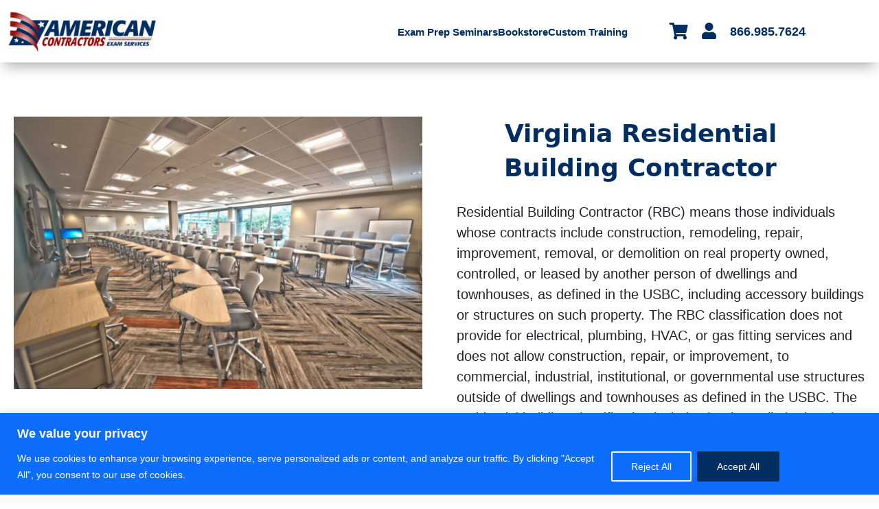

--- FILE ---
content_type: text/html; charset=UTF-8
request_url: https://examprep.org/contractors-license/seminars/virginia/virginia-residential-building-contractor/
body_size: 54716
content:
<!DOCTYPE html>
<html dir="ltr" lang="en-US" prefix="og: https://ogp.me/ns#">
<head>
	<!-- Required meta tags -->
    <meta charset="utf-8">
    <meta name="viewport" content="width=device-width, initial-scale=1, shrink-to-fit=no">

    <!-- Bootstrap CSS -->
    <link rel="stylesheet" href="https://stackpath.bootstrapcdn.com/bootstrap/4.1.1/css/bootstrap.min.css" integrity="sha384-WskhaSGFgHYWDcbwN70/dfYBj47jz9qbsMId/iRN3ewGhXQFZCSftd1LZCfmhktB" crossorigin="anonymous">


<!-- ACES TRACKING CODES -->

    <!-- Google Tag Manager -- >
        <script>(function(w,d,s,l,i){w[l]=w[l]||[];w[l].push({'gtm.start':
        new Date().getTime(),event:'gtm.js'});var f=d.getElementsByTagName(s)[0],
        j=d.createElement(s),dl=l!='dataLayer'?'&l='+l:'';j.async=true;j.src=
        'https://www.googletagmanager.com/gtm.js?id='+i+dl;f.parentNode.insertBefore(j,f);
        })(window,document,'script','dataLayer','GTM-T5ZQM5F');</script>
    < !-- End Google Tag Manager -->




    <!-- Global site tag (gtag.js) - Google AdWords: 806690738 -- > 
        <script async src="https://www.googletagmanager.com/gtag/js?id=AW-806690738"></script> 
        <script> window.dataLayer = window.dataLayer || []; function gtag(){dataLayer.push(arguments);} gtag('js', new Date()); gtag('config', 'AW-806690738'); </script>

    <!--Call Rail Tracking Code -- >
        <script type="text/javascript" src="//cdn.callrail.com/companies/154636020/710ad56044f85ec605a5/12/swap.js"></script>

    <!-- Facebook Pixel Code -- >
        <script>
        !function(f,b,e,v,n,t,s)
        {if(f.fbq)return;n=f.fbq=function(){n.callMethod?
        n.callMethod.apply(n,arguments):n.queue.push(arguments)};
        if(!f._fbq)f._fbq=n;n.push=n;n.loaded=!0;n.version='2.0';
        n.queue=[];t=b.createElement(e);t.async=!0;
        t.src=v;s=b.getElementsByTagName(e)[0];
        s.parentNode.insertBefore(t,s)}(window, document,'script',
        'https://connect.facebook.net/en_US/fbevents.js');
        fbq('init', '376468576205998');
        fbq('track', 'PageView');
        </script>
        <noscript><img height="1" width="1" alt="facebook" style="display:none"
        src="https://www.facebook.com/tr?id=376468576205998&ev=PageView&noscript=1"
        /></noscript>
    <!-- End Facebook Pixel Code -->

<!-- END ACES TRACKING CODES -->


<link rel="stylesheet" type="text/css" href="https://examprep.org/wp-content/themes/ACES17-WP-Theme-v2.0.0/style.css">


	<!-- MOVE BELOW JS TO FOOTER -->
    <!-- Optional JavaScript -->
    <!-- jQuery first, then Popper.js, then Bootstrap JS 
    <script src="https://code.jquery.com/jquery-3.3.1.slim.min.js" integrity="sha384-q8i/X+965DzO0rT7abK41JStQIAqVgRVzpbzo5smXKp4YfRvH+8abtTE1Pi6jizo" crossorigin="anonymous"></script>
    <script src="https://cdnjs.cloudflare.com/ajax/libs/popper.js/1.14.3/umd/popper.min.js" integrity="sha384-ZMP7rVo3mIykV+2+9J3UJ46jBk0WLaUAdn689aCwoqbBJiSnjAK/l8WvCWPIPm49" crossorigin="anonymous"></script>
    <script src="https://stackpath.bootstrapcdn.com/bootstrap/4.1.1/js/bootstrap.min.js" integrity="sha384-smHYKdLADwkXOn1EmN1qk/HfnUcbVRZyYmZ4qpPea6sjB/pTJ0euyQp0Mk8ck+5T" crossorigin="anonymous"></script>
-->



 <!-- 5-14 - Added in order to load additional wordpress header content dynamically to end of head tag -->
	
	
		<!-- All in One SEO Pro 4.5.5 - aioseo.com -->
		<title>Virginia Residential Building Contractor | EXAMPREP.ORG</title>
		<meta name="robots" content="max-image-preview:large" />
		<link rel="canonical" href="https://examprep.org/contractors-license/seminars/virginia/virginia-residential-building-contractor/" />
		<meta name="generator" content="All in One SEO Pro (AIOSEO) 4.5.5" />
		<meta property="og:locale" content="en_US" />
		<meta property="og:site_name" content="EXAMPREP.ORG | American Contractors Exam Services" />
		<meta property="og:type" content="article" />
		<meta property="og:title" content="Virginia Residential Building Contractor | EXAMPREP.ORG" />
		<meta property="og:url" content="https://examprep.org/contractors-license/seminars/virginia/virginia-residential-building-contractor/" />
		<meta property="article:published_time" content="2026-01-27T07:19:02+00:00" />
		<meta property="article:modified_time" content="2026-01-27T07:19:09+00:00" />
		<meta name="twitter:card" content="summary" />
		<meta name="twitter:title" content="Virginia Residential Building Contractor | EXAMPREP.ORG" />
		<meta name="google" content="nositelinkssearchbox" />
		<script type="application/ld+json" class="aioseo-schema">
			{"@context":"https:\/\/schema.org","@graph":[{"@type":"BreadcrumbList","@id":"https:\/\/examprep.org\/contractors-license\/seminars\/virginia\/virginia-residential-building-contractor\/#breadcrumblist","itemListElement":[{"@type":"ListItem","@id":"https:\/\/examprep.org\/#listItem","position":1,"name":"Home","item":"https:\/\/examprep.org\/","nextItem":"https:\/\/examprep.org\/contractors-license\/#listItem"},{"@type":"ListItem","@id":"https:\/\/examprep.org\/contractors-license\/#listItem","position":2,"name":"2026","item":"https:\/\/examprep.org\/contractors-license\/","nextItem":"https:\/\/examprep.org\/contractors-license\/seminars\/#listItem","previousItem":"https:\/\/examprep.org\/#listItem"},{"@type":"ListItem","@id":"https:\/\/examprep.org\/contractors-license\/seminars\/#listItem","position":3,"name":"January","item":"https:\/\/examprep.org\/contractors-license\/seminars\/","nextItem":"https:\/\/examprep.org\/contractors-license\/seminars\/virginia\/#listItem","previousItem":"https:\/\/examprep.org\/contractors-license\/#listItem"},{"@type":"ListItem","@id":"https:\/\/examprep.org\/contractors-license\/seminars\/virginia\/#listItem","position":4,"name":"27","item":"https:\/\/examprep.org\/contractors-license\/seminars\/virginia\/","nextItem":"https:\/\/examprep.org\/contractors-license\/seminars\/virginia\/virginia-residential-building-contractor\/#listItem","previousItem":"https:\/\/examprep.org\/contractors-license\/seminars\/#listItem"},{"@type":"ListItem","@id":"https:\/\/examprep.org\/contractors-license\/seminars\/virginia\/virginia-residential-building-contractor\/#listItem","position":5,"name":"Virginia Residential Building Contractor","previousItem":"https:\/\/examprep.org\/contractors-license\/seminars\/virginia\/#listItem"}]},{"@type":"ItemPage","@id":"https:\/\/examprep.org\/contractors-license\/seminars\/virginia\/virginia-residential-building-contractor\/#itempage","url":"https:\/\/examprep.org\/contractors-license\/seminars\/virginia\/virginia-residential-building-contractor\/","name":"Virginia Residential Building Contractor | EXAMPREP.ORG","inLanguage":"en-US","isPartOf":{"@id":"https:\/\/examprep.org\/#website"},"breadcrumb":{"@id":"https:\/\/examprep.org\/contractors-license\/seminars\/virginia\/virginia-residential-building-contractor\/#breadcrumblist"},"image":{"@type":"ImageObject","url":"https:\/\/examprep.org\/wp-content\/uploads\/2021\/07\/contractors-license-exam-preparation-seminars.jpg","@id":"https:\/\/examprep.org\/contractors-license\/seminars\/virginia\/virginia-residential-building-contractor\/#mainImage","width":1000,"height":667},"primaryImageOfPage":{"@id":"https:\/\/examprep.org\/contractors-license\/seminars\/virginia\/virginia-residential-building-contractor\/#mainImage"},"datePublished":"2026-01-27T01:19:02-06:00","dateModified":"2026-01-27T01:19:09-06:00"},{"@type":"Organization","@id":"https:\/\/examprep.org\/#organization","name":"EXAMPREP.ORG","url":"https:\/\/examprep.org\/"},{"@type":"WebPage","@id":"https:\/\/examprep.org\/contractors-license\/seminars\/virginia\/virginia-residential-building-contractor\/#webpage","url":"https:\/\/examprep.org\/contractors-license\/seminars\/virginia\/virginia-residential-building-contractor\/","name":"Virginia Residential Building Contractor | EXAMPREP.ORG","inLanguage":"en-US","isPartOf":{"@id":"https:\/\/examprep.org\/#website"},"breadcrumb":{"@id":"https:\/\/examprep.org\/contractors-license\/seminars\/virginia\/virginia-residential-building-contractor\/#breadcrumblist"},"image":{"@type":"ImageObject","url":"https:\/\/examprep.org\/wp-content\/uploads\/2021\/07\/contractors-license-exam-preparation-seminars.jpg","@id":"https:\/\/examprep.org\/contractors-license\/seminars\/virginia\/virginia-residential-building-contractor\/#mainImage","width":1000,"height":667},"primaryImageOfPage":{"@id":"https:\/\/examprep.org\/contractors-license\/seminars\/virginia\/virginia-residential-building-contractor\/#mainImage"},"datePublished":"2026-01-27T01:19:02-06:00","dateModified":"2026-01-27T01:19:09-06:00"},{"@type":"WebSite","@id":"https:\/\/examprep.org\/#website","url":"https:\/\/examprep.org\/","name":"EXAMPREP.ORG","description":"American Contractors Exam Services","inLanguage":"en-US","publisher":{"@id":"https:\/\/examprep.org\/#organization"}}]}
		</script>
		<!-- All in One SEO Pro -->


<!-- Google Tag Manager for WordPress by gtm4wp.com -->
<script data-cfasync="false" data-pagespeed-no-defer>
	var gtm4wp_datalayer_name = "dataLayer";
	var dataLayer = dataLayer || [];
	const gtm4wp_use_sku_instead = false;
	const gtm4wp_id_prefix = '';
	const gtm4wp_remarketing = false;
	const gtm4wp_eec = true;
	const gtm4wp_classicec = false;
	const gtm4wp_currency = 'USD';
	const gtm4wp_product_per_impression = 10;
	const gtm4wp_needs_shipping_address = true;
	const gtm4wp_business_vertical = 'retail';
	const gtm4wp_business_vertical_id = 'id';
	const gtm4wp_clear_ecommerce = false;
</script>
<!-- End Google Tag Manager for WordPress by gtm4wp.com --><link rel='dns-prefetch' href='//stats.wp.com' />

<link rel="alternate" type="application/rss+xml" title="EXAMPREP.ORG &raquo; Virginia Residential Building Contractor Comments Feed" href="https://examprep.org/contractors-license/seminars/virginia/virginia-residential-building-contractor/feed/" />
<link rel='stylesheet' id='wc-authorize-net-cim-checkout-block-css' href='https://examprep.org/wp-content/plugins/woocommerce-gateway-authorize-net-cim/assets/css/blocks/wc-authorize-net-cim-checkout-block.css?ver=3.10.1' type='text/css' media='all' />
<link rel='stylesheet' id='aws-divi-css' href='https://examprep.org/wp-content/plugins/advanced-woo-search/includes/modules/divi/divi.css?ver=2.98' type='text/css' media='all' />
<style id='wp-emoji-styles-inline-css' type='text/css'>

	img.wp-smiley, img.emoji {
		display: inline !important;
		border: none !important;
		box-shadow: none !important;
		height: 1em !important;
		width: 1em !important;
		margin: 0 0.07em !important;
		vertical-align: -0.1em !important;
		background: none !important;
		padding: 0 !important;
	}
</style>
<link rel='stylesheet' id='wp-block-library-css' href='https://examprep.org/wp-includes/css/dist/block-library/style.min.css?ver=6.4.2' type='text/css' media='all' />
<style id='classic-theme-styles-inline-css' type='text/css'>
/*! This file is auto-generated */
.wp-block-button__link{color:#fff;background-color:#32373c;border-radius:9999px;box-shadow:none;text-decoration:none;padding:calc(.667em + 2px) calc(1.333em + 2px);font-size:1.125em}.wp-block-file__button{background:#32373c;color:#fff;text-decoration:none}
</style>
<style id='global-styles-inline-css' type='text/css'>
body{--wp--preset--color--black: #000000;--wp--preset--color--cyan-bluish-gray: #abb8c3;--wp--preset--color--white: #ffffff;--wp--preset--color--pale-pink: #f78da7;--wp--preset--color--vivid-red: #cf2e2e;--wp--preset--color--luminous-vivid-orange: #ff6900;--wp--preset--color--luminous-vivid-amber: #fcb900;--wp--preset--color--light-green-cyan: #7bdcb5;--wp--preset--color--vivid-green-cyan: #00d084;--wp--preset--color--pale-cyan-blue: #8ed1fc;--wp--preset--color--vivid-cyan-blue: #0693e3;--wp--preset--color--vivid-purple: #9b51e0;--wp--preset--gradient--vivid-cyan-blue-to-vivid-purple: linear-gradient(135deg,rgba(6,147,227,1) 0%,rgb(155,81,224) 100%);--wp--preset--gradient--light-green-cyan-to-vivid-green-cyan: linear-gradient(135deg,rgb(122,220,180) 0%,rgb(0,208,130) 100%);--wp--preset--gradient--luminous-vivid-amber-to-luminous-vivid-orange: linear-gradient(135deg,rgba(252,185,0,1) 0%,rgba(255,105,0,1) 100%);--wp--preset--gradient--luminous-vivid-orange-to-vivid-red: linear-gradient(135deg,rgba(255,105,0,1) 0%,rgb(207,46,46) 100%);--wp--preset--gradient--very-light-gray-to-cyan-bluish-gray: linear-gradient(135deg,rgb(238,238,238) 0%,rgb(169,184,195) 100%);--wp--preset--gradient--cool-to-warm-spectrum: linear-gradient(135deg,rgb(74,234,220) 0%,rgb(151,120,209) 20%,rgb(207,42,186) 40%,rgb(238,44,130) 60%,rgb(251,105,98) 80%,rgb(254,248,76) 100%);--wp--preset--gradient--blush-light-purple: linear-gradient(135deg,rgb(255,206,236) 0%,rgb(152,150,240) 100%);--wp--preset--gradient--blush-bordeaux: linear-gradient(135deg,rgb(254,205,165) 0%,rgb(254,45,45) 50%,rgb(107,0,62) 100%);--wp--preset--gradient--luminous-dusk: linear-gradient(135deg,rgb(255,203,112) 0%,rgb(199,81,192) 50%,rgb(65,88,208) 100%);--wp--preset--gradient--pale-ocean: linear-gradient(135deg,rgb(255,245,203) 0%,rgb(182,227,212) 50%,rgb(51,167,181) 100%);--wp--preset--gradient--electric-grass: linear-gradient(135deg,rgb(202,248,128) 0%,rgb(113,206,126) 100%);--wp--preset--gradient--midnight: linear-gradient(135deg,rgb(2,3,129) 0%,rgb(40,116,252) 100%);--wp--preset--font-size--small: 13px;--wp--preset--font-size--medium: 20px;--wp--preset--font-size--large: 36px;--wp--preset--font-size--x-large: 42px;--wp--preset--spacing--20: 0.44rem;--wp--preset--spacing--30: 0.67rem;--wp--preset--spacing--40: 1rem;--wp--preset--spacing--50: 1.5rem;--wp--preset--spacing--60: 2.25rem;--wp--preset--spacing--70: 3.38rem;--wp--preset--spacing--80: 5.06rem;--wp--preset--shadow--natural: 6px 6px 9px rgba(0, 0, 0, 0.2);--wp--preset--shadow--deep: 12px 12px 50px rgba(0, 0, 0, 0.4);--wp--preset--shadow--sharp: 6px 6px 0px rgba(0, 0, 0, 0.2);--wp--preset--shadow--outlined: 6px 6px 0px -3px rgba(255, 255, 255, 1), 6px 6px rgba(0, 0, 0, 1);--wp--preset--shadow--crisp: 6px 6px 0px rgba(0, 0, 0, 1);}:where(.is-layout-flex){gap: 0.5em;}:where(.is-layout-grid){gap: 0.5em;}body .is-layout-flow > .alignleft{float: left;margin-inline-start: 0;margin-inline-end: 2em;}body .is-layout-flow > .alignright{float: right;margin-inline-start: 2em;margin-inline-end: 0;}body .is-layout-flow > .aligncenter{margin-left: auto !important;margin-right: auto !important;}body .is-layout-constrained > .alignleft{float: left;margin-inline-start: 0;margin-inline-end: 2em;}body .is-layout-constrained > .alignright{float: right;margin-inline-start: 2em;margin-inline-end: 0;}body .is-layout-constrained > .aligncenter{margin-left: auto !important;margin-right: auto !important;}body .is-layout-constrained > :where(:not(.alignleft):not(.alignright):not(.alignfull)){max-width: var(--wp--style--global--content-size);margin-left: auto !important;margin-right: auto !important;}body .is-layout-constrained > .alignwide{max-width: var(--wp--style--global--wide-size);}body .is-layout-flex{display: flex;}body .is-layout-flex{flex-wrap: wrap;align-items: center;}body .is-layout-flex > *{margin: 0;}body .is-layout-grid{display: grid;}body .is-layout-grid > *{margin: 0;}:where(.wp-block-columns.is-layout-flex){gap: 2em;}:where(.wp-block-columns.is-layout-grid){gap: 2em;}:where(.wp-block-post-template.is-layout-flex){gap: 1.25em;}:where(.wp-block-post-template.is-layout-grid){gap: 1.25em;}.has-black-color{color: var(--wp--preset--color--black) !important;}.has-cyan-bluish-gray-color{color: var(--wp--preset--color--cyan-bluish-gray) !important;}.has-white-color{color: var(--wp--preset--color--white) !important;}.has-pale-pink-color{color: var(--wp--preset--color--pale-pink) !important;}.has-vivid-red-color{color: var(--wp--preset--color--vivid-red) !important;}.has-luminous-vivid-orange-color{color: var(--wp--preset--color--luminous-vivid-orange) !important;}.has-luminous-vivid-amber-color{color: var(--wp--preset--color--luminous-vivid-amber) !important;}.has-light-green-cyan-color{color: var(--wp--preset--color--light-green-cyan) !important;}.has-vivid-green-cyan-color{color: var(--wp--preset--color--vivid-green-cyan) !important;}.has-pale-cyan-blue-color{color: var(--wp--preset--color--pale-cyan-blue) !important;}.has-vivid-cyan-blue-color{color: var(--wp--preset--color--vivid-cyan-blue) !important;}.has-vivid-purple-color{color: var(--wp--preset--color--vivid-purple) !important;}.has-black-background-color{background-color: var(--wp--preset--color--black) !important;}.has-cyan-bluish-gray-background-color{background-color: var(--wp--preset--color--cyan-bluish-gray) !important;}.has-white-background-color{background-color: var(--wp--preset--color--white) !important;}.has-pale-pink-background-color{background-color: var(--wp--preset--color--pale-pink) !important;}.has-vivid-red-background-color{background-color: var(--wp--preset--color--vivid-red) !important;}.has-luminous-vivid-orange-background-color{background-color: var(--wp--preset--color--luminous-vivid-orange) !important;}.has-luminous-vivid-amber-background-color{background-color: var(--wp--preset--color--luminous-vivid-amber) !important;}.has-light-green-cyan-background-color{background-color: var(--wp--preset--color--light-green-cyan) !important;}.has-vivid-green-cyan-background-color{background-color: var(--wp--preset--color--vivid-green-cyan) !important;}.has-pale-cyan-blue-background-color{background-color: var(--wp--preset--color--pale-cyan-blue) !important;}.has-vivid-cyan-blue-background-color{background-color: var(--wp--preset--color--vivid-cyan-blue) !important;}.has-vivid-purple-background-color{background-color: var(--wp--preset--color--vivid-purple) !important;}.has-black-border-color{border-color: var(--wp--preset--color--black) !important;}.has-cyan-bluish-gray-border-color{border-color: var(--wp--preset--color--cyan-bluish-gray) !important;}.has-white-border-color{border-color: var(--wp--preset--color--white) !important;}.has-pale-pink-border-color{border-color: var(--wp--preset--color--pale-pink) !important;}.has-vivid-red-border-color{border-color: var(--wp--preset--color--vivid-red) !important;}.has-luminous-vivid-orange-border-color{border-color: var(--wp--preset--color--luminous-vivid-orange) !important;}.has-luminous-vivid-amber-border-color{border-color: var(--wp--preset--color--luminous-vivid-amber) !important;}.has-light-green-cyan-border-color{border-color: var(--wp--preset--color--light-green-cyan) !important;}.has-vivid-green-cyan-border-color{border-color: var(--wp--preset--color--vivid-green-cyan) !important;}.has-pale-cyan-blue-border-color{border-color: var(--wp--preset--color--pale-cyan-blue) !important;}.has-vivid-cyan-blue-border-color{border-color: var(--wp--preset--color--vivid-cyan-blue) !important;}.has-vivid-purple-border-color{border-color: var(--wp--preset--color--vivid-purple) !important;}.has-vivid-cyan-blue-to-vivid-purple-gradient-background{background: var(--wp--preset--gradient--vivid-cyan-blue-to-vivid-purple) !important;}.has-light-green-cyan-to-vivid-green-cyan-gradient-background{background: var(--wp--preset--gradient--light-green-cyan-to-vivid-green-cyan) !important;}.has-luminous-vivid-amber-to-luminous-vivid-orange-gradient-background{background: var(--wp--preset--gradient--luminous-vivid-amber-to-luminous-vivid-orange) !important;}.has-luminous-vivid-orange-to-vivid-red-gradient-background{background: var(--wp--preset--gradient--luminous-vivid-orange-to-vivid-red) !important;}.has-very-light-gray-to-cyan-bluish-gray-gradient-background{background: var(--wp--preset--gradient--very-light-gray-to-cyan-bluish-gray) !important;}.has-cool-to-warm-spectrum-gradient-background{background: var(--wp--preset--gradient--cool-to-warm-spectrum) !important;}.has-blush-light-purple-gradient-background{background: var(--wp--preset--gradient--blush-light-purple) !important;}.has-blush-bordeaux-gradient-background{background: var(--wp--preset--gradient--blush-bordeaux) !important;}.has-luminous-dusk-gradient-background{background: var(--wp--preset--gradient--luminous-dusk) !important;}.has-pale-ocean-gradient-background{background: var(--wp--preset--gradient--pale-ocean) !important;}.has-electric-grass-gradient-background{background: var(--wp--preset--gradient--electric-grass) !important;}.has-midnight-gradient-background{background: var(--wp--preset--gradient--midnight) !important;}.has-small-font-size{font-size: var(--wp--preset--font-size--small) !important;}.has-medium-font-size{font-size: var(--wp--preset--font-size--medium) !important;}.has-large-font-size{font-size: var(--wp--preset--font-size--large) !important;}.has-x-large-font-size{font-size: var(--wp--preset--font-size--x-large) !important;}
.wp-block-navigation a:where(:not(.wp-element-button)){color: inherit;}
:where(.wp-block-post-template.is-layout-flex){gap: 1.25em;}:where(.wp-block-post-template.is-layout-grid){gap: 1.25em;}
:where(.wp-block-columns.is-layout-flex){gap: 2em;}:where(.wp-block-columns.is-layout-grid){gap: 2em;}
.wp-block-pullquote{font-size: 1.5em;line-height: 1.6;}
</style>
<link rel='stylesheet' id='contact-form-7-css' href='https://examprep.org/wp-content/plugins/contact-form-7/includes/css/styles.css?ver=5.8.6' type='text/css' media='all' />
<link rel='stylesheet' id='wpcf7-redirect-script-frontend-css' href='https://examprep.org/wp-content/plugins/wpcf7-redirect/build/css/wpcf7-redirect-frontend.min.css?ver=1.1' type='text/css' media='all' />
<link rel='stylesheet' id='cpsh-shortcodes-css' href='https://examprep.org/wp-content/plugins/column-shortcodes//assets/css/shortcodes.css?ver=1.0.1' type='text/css' media='all' />
<link rel='stylesheet' id='ce_responsive-css' href='https://examprep.org/wp-content/plugins/simple-embed-code/css/video-container.min.css?ver=2.3.8' type='text/css' media='all' />
<link rel='stylesheet' id='woof-css' href='https://examprep.org/wp-content/plugins/woocommerce-products-filter/css/front.css?ver=1.3.5.1' type='text/css' media='all' />
<style id='woof-inline-css' type='text/css'>

.woof_products_top_panel li span, .woof_products_top_panel2 li span{background: url(https://examprep.org/wp-content/plugins/woocommerce-products-filter/img/delete.png);background-size: 14px 14px;background-repeat: no-repeat;background-position: right;}
.woof_edit_view{
                    display: none;
                }

</style>
<link rel='stylesheet' id='chosen-drop-down-css' href='https://examprep.org/wp-content/plugins/woocommerce-products-filter/js/chosen/chosen.min.css?ver=1.3.5.1' type='text/css' media='all' />
<link rel='stylesheet' id='icheck-jquery-color-flat-css' href='https://examprep.org/wp-content/plugins/woocommerce-products-filter/js/icheck/skins/flat/_all.css?ver=1.3.5.1' type='text/css' media='all' />
<link rel='stylesheet' id='icheck-jquery-color-square-css' href='https://examprep.org/wp-content/plugins/woocommerce-products-filter/js/icheck/skins/square/_all.css?ver=1.3.5.1' type='text/css' media='all' />
<link rel='stylesheet' id='icheck-jquery-color-minimal-css' href='https://examprep.org/wp-content/plugins/woocommerce-products-filter/js/icheck/skins/minimal/_all.css?ver=1.3.5.1' type='text/css' media='all' />
<link rel='stylesheet' id='woof_by_author_html_items-css' href='https://examprep.org/wp-content/plugins/woocommerce-products-filter/ext/by_author/css/by_author.css?ver=1.3.5.1' type='text/css' media='all' />
<link rel='stylesheet' id='woof_by_instock_html_items-css' href='https://examprep.org/wp-content/plugins/woocommerce-products-filter/ext/by_instock/css/by_instock.css?ver=1.3.5.1' type='text/css' media='all' />
<link rel='stylesheet' id='woof_by_onsales_html_items-css' href='https://examprep.org/wp-content/plugins/woocommerce-products-filter/ext/by_onsales/css/by_onsales.css?ver=1.3.5.1' type='text/css' media='all' />
<link rel='stylesheet' id='woof_by_text_html_items-css' href='https://examprep.org/wp-content/plugins/woocommerce-products-filter/ext/by_text/assets/css/front.css?ver=1.3.5.1' type='text/css' media='all' />
<link rel='stylesheet' id='woof_label_html_items-css' href='https://examprep.org/wp-content/plugins/woocommerce-products-filter/ext/label/css/html_types/label.css?ver=1.3.5.1' type='text/css' media='all' />
<link rel='stylesheet' id='woof_select_radio_check_html_items-css' href='https://examprep.org/wp-content/plugins/woocommerce-products-filter/ext/select_radio_check/css/html_types/select_radio_check.css?ver=1.3.5.1' type='text/css' media='all' />
<link rel='stylesheet' id='woof_sd_html_items_checkbox-css' href='https://examprep.org/wp-content/plugins/woocommerce-products-filter/ext/smart_designer/css/elements/checkbox.css?ver=1.3.5.1' type='text/css' media='all' />
<link rel='stylesheet' id='woof_sd_html_items_radio-css' href='https://examprep.org/wp-content/plugins/woocommerce-products-filter/ext/smart_designer/css/elements/radio.css?ver=1.3.5.1' type='text/css' media='all' />
<link rel='stylesheet' id='woof_sd_html_items_switcher-css' href='https://examprep.org/wp-content/plugins/woocommerce-products-filter/ext/smart_designer/css/elements/switcher.css?ver=1.3.5.1' type='text/css' media='all' />
<link rel='stylesheet' id='woof_sd_html_items_color-css' href='https://examprep.org/wp-content/plugins/woocommerce-products-filter/ext/smart_designer/css/elements/color.css?ver=1.3.5.1' type='text/css' media='all' />
<link rel='stylesheet' id='woof_sd_html_items_tooltip-css' href='https://examprep.org/wp-content/plugins/woocommerce-products-filter/ext/smart_designer/css/tooltip.css?ver=1.3.5.1' type='text/css' media='all' />
<link rel='stylesheet' id='woof_sd_html_items_front-css' href='https://examprep.org/wp-content/plugins/woocommerce-products-filter/ext/smart_designer/css/front.css?ver=1.3.5.1' type='text/css' media='all' />
<link rel='stylesheet' id='woof-switcher23-css' href='https://examprep.org/wp-content/plugins/woocommerce-products-filter/css/switcher.css?ver=1.3.5.1' type='text/css' media='all' />
<link rel='stylesheet' id='woocommerce-layout-css' href='https://examprep.org/wp-content/plugins/woocommerce/assets/css/woocommerce-layout.css?ver=8.5.1' type='text/css' media='all' />
<link rel='stylesheet' id='woocommerce-smallscreen-css' href='https://examprep.org/wp-content/plugins/woocommerce/assets/css/woocommerce-smallscreen.css?ver=8.5.1' type='text/css' media='only screen and (max-width: 768px)' />
<link rel='stylesheet' id='woocommerce-general-css' href='https://examprep.org/wp-content/plugins/woocommerce/assets/css/woocommerce.css?ver=8.5.1' type='text/css' media='all' />
<style id='woocommerce-inline-inline-css' type='text/css'>
.woocommerce form .form-row .required { visibility: visible; }
</style>
<link rel='stylesheet' id='aws-style-css' href='https://examprep.org/wp-content/plugins/advanced-woo-search/assets/css/common.min.css?ver=2.98' type='text/css' media='all' />
<link rel='stylesheet' id='learndash_quiz_front_css-css' href='//examprep.org/wp-content/plugins/sfwd-lms/themes/legacy/templates/learndash_quiz_front.min.css?ver=4.5.3.1' type='text/css' media='all' />
<link rel='stylesheet' id='learndash_style-css' href='//examprep.org/wp-content/plugins/sfwd-lms/assets/css/style.min.css?ver=4.5.3.1' type='text/css' media='all' />
<link rel='stylesheet' id='sfwd_front_css-css' href='//examprep.org/wp-content/plugins/sfwd-lms/assets/css/front.min.css?ver=4.5.3.1' type='text/css' media='all' />
<link rel='stylesheet' id='jquery-dropdown-css-css' href='//examprep.org/wp-content/plugins/sfwd-lms/assets/css/jquery.dropdown.min.css?ver=4.5.3.1' type='text/css' media='all' />
<link rel='stylesheet' id='learndash_pager_css-css' href='//examprep.org/wp-content/plugins/sfwd-lms/themes/legacy/templates/learndash_pager.min.css?ver=4.5.3.1' type='text/css' media='all' />
<link rel='stylesheet' id='learndash_template_style_css-css' href='//examprep.org/wp-content/plugins/sfwd-lms/themes/legacy/templates/learndash_template_style.min.css?ver=4.5.3.1' type='text/css' media='all' />
<link rel='stylesheet' id='learndash_lesson_video-css' href='//examprep.org/wp-content/plugins/sfwd-lms/themes/legacy/templates/learndash_lesson_video.min.css?ver=4.5.3.1' type='text/css' media='all' />
<link rel='stylesheet' id='wc-composite-css-css' href='https://examprep.org/wp-content/plugins/woocommerce-composite-products/assets/css/frontend/woocommerce.css?ver=8.10.4' type='text/css' media='all' />
<link rel='stylesheet' id='megamenu-css' href='https://examprep.org/wp-content/uploads/maxmegamenu/style.css?ver=4bc506' type='text/css' media='all' />
<link rel='stylesheet' id='dashicons-css' href='https://examprep.org/wp-includes/css/dashicons.min.css?ver=6.4.2' type='text/css' media='all' />
<link rel='stylesheet' id='megamenu-genericons-css' href='https://examprep.org/wp-content/plugins/megamenu-pro/icons/genericons/genericons/genericons.css?ver=2.2.7' type='text/css' media='all' />
<link rel='stylesheet' id='megamenu-fontawesome-css' href='https://examprep.org/wp-content/plugins/megamenu-pro/icons/fontawesome/css/font-awesome.min.css?ver=2.2.7' type='text/css' media='all' />
<link rel='stylesheet' id='megamenu-fontawesome5-css' href='https://examprep.org/wp-content/plugins/megamenu-pro/icons/fontawesome5/css/all.min.css?ver=2.2.7' type='text/css' media='all' />
<link rel='stylesheet' id='sv-wc-payment-gateway-payment-form-v5_12_0-css' href='https://examprep.org/wp-content/plugins/woocommerce-gateway-authorize-net-cim/vendor/skyverge/wc-plugin-framework/woocommerce/payment-gateway/assets/css/frontend/sv-wc-payment-gateway-payment-form.min.css?ver=5.12.0' type='text/css' media='all' />
<link rel='stylesheet' id='divi-builder-style-css' href='https://examprep.org/wp-content/plugins/divi-builder/css/style-static.min.css?ver=4.24.0' type='text/css' media='all' />
<link rel='stylesheet' id='wc-cp-checkout-blocks-css' href='https://examprep.org/wp-content/plugins/woocommerce-composite-products/assets/css/frontend/checkout-blocks.css?ver=8.10.4' type='text/css' media='all' />
<link rel='stylesheet' id='wc-pb-checkout-blocks-css' href='https://examprep.org/wp-content/plugins/woocommerce-product-bundles/assets/css/frontend/checkout-blocks.css?ver=6.22.6' type='text/css' media='all' />
<link rel='stylesheet' id='popup-maker-site-css' href='//examprep.org/wp-content/uploads/pum/pum-site-styles.css?generated=1758731331&#038;ver=1.20.2' type='text/css' media='all' />
<link rel='stylesheet' id='wc-bundle-style-css' href='https://examprep.org/wp-content/plugins/woocommerce-product-bundles/assets/css/frontend/woocommerce.css?ver=6.22.6' type='text/css' media='all' />
<script type="text/javascript" src="https://examprep.org/wp-includes/js/dist/vendor/wp-polyfill-inert.min.js?ver=3.1.2" id="wp-polyfill-inert-js"></script>
<script type="text/javascript" src="https://examprep.org/wp-includes/js/dist/vendor/regenerator-runtime.min.js?ver=0.14.0" id="regenerator-runtime-js"></script>
<script type="text/javascript" src="https://examprep.org/wp-includes/js/dist/vendor/wp-polyfill.min.js?ver=3.15.0" id="wp-polyfill-js"></script>
<script type="text/javascript" src="https://examprep.org/wp-includes/js/dist/hooks.min.js?ver=c6aec9a8d4e5a5d543a1" id="wp-hooks-js"></script>
<script type="text/javascript" src="https://stats.wp.com/w.js?ver=202605" id="woo-tracks-js"></script>
<script type="text/javascript" id="cookie-law-info-js-extra">
/* <![CDATA[ */
var _ckyConfig = {"_ipData":[],"_assetsURL":"https:\/\/examprep.org\/wp-content\/plugins\/cookie-law-info\/lite\/frontend\/images\/","_publicURL":"https:\/\/examprep.org","_expiry":"365","_categories":[{"name":"Necessary","slug":"necessary","isNecessary":true,"ccpaDoNotSell":true,"cookies":[],"active":true,"defaultConsent":{"gdpr":true,"ccpa":true}},{"name":"Functional","slug":"functional","isNecessary":false,"ccpaDoNotSell":true,"cookies":[],"active":true,"defaultConsent":{"gdpr":false,"ccpa":false}},{"name":"Analytics","slug":"analytics","isNecessary":false,"ccpaDoNotSell":true,"cookies":[],"active":true,"defaultConsent":{"gdpr":false,"ccpa":false}},{"name":"Performance","slug":"performance","isNecessary":false,"ccpaDoNotSell":true,"cookies":[],"active":true,"defaultConsent":{"gdpr":false,"ccpa":false}},{"name":"Advertisement","slug":"advertisement","isNecessary":false,"ccpaDoNotSell":true,"cookies":[],"active":true,"defaultConsent":{"gdpr":false,"ccpa":false}}],"_activeLaw":"gdpr","_rootDomain":"","_block":"1","_showBanner":"1","_bannerConfig":{"settings":{"type":"banner","preferenceCenterType":"popup","position":"bottom","applicableLaw":"gdpr"},"behaviours":{"reloadBannerOnAccept":false,"loadAnalyticsByDefault":false,"animations":{"onLoad":"animate","onHide":"sticky"}},"config":{"revisitConsent":{"status":true,"tag":"revisit-consent","position":"bottom-left","meta":{"url":"#"},"styles":{"background-color":"#0056A7"},"elements":{"title":{"type":"text","tag":"revisit-consent-title","status":true,"styles":{"color":"#0056a7"}}}},"preferenceCenter":{"toggle":{"status":true,"tag":"detail-category-toggle","type":"toggle","states":{"active":{"styles":{"background-color":"#1863DC"}},"inactive":{"styles":{"background-color":"#D0D5D2"}}}}},"categoryPreview":{"status":false,"toggle":{"status":true,"tag":"detail-category-preview-toggle","type":"toggle","states":{"active":{"styles":{"background-color":"#1863DC"}},"inactive":{"styles":{"background-color":"#D0D5D2"}}}}},"videoPlaceholder":{"status":true,"styles":{"background-color":"#000000","border-color":"#000000","color":"#ffffff"}},"readMore":{"status":false,"tag":"readmore-button","type":"link","meta":{"noFollow":true,"newTab":true},"styles":{"color":"#1863DC","background-color":"transparent","border-color":"transparent"}},"auditTable":{"status":true},"optOption":{"status":true,"toggle":{"status":true,"tag":"optout-option-toggle","type":"toggle","states":{"active":{"styles":{"background-color":"#1863dc"}},"inactive":{"styles":{"background-color":"#FFFFFF"}}}}}}},"_version":"3.1.8","_logConsent":"1","_tags":[{"tag":"accept-button","styles":{"color":"#FFFFFF","background-color":"#002E61","border-color":"#002E61"}},{"tag":"reject-button","styles":{"color":"#fff","background-color":"transparent","border-color":"#fff"}},{"tag":"settings-button","styles":{"color":"#1863DC","background-color":"transparent","border-color":"#1863DC"}},{"tag":"readmore-button","styles":{"color":"#1863DC","background-color":"transparent","border-color":"transparent"}},{"tag":"donotsell-button","styles":{"color":"#1863DC","background-color":"transparent","border-color":"transparent"}},{"tag":"accept-button","styles":{"color":"#FFFFFF","background-color":"#002E61","border-color":"#002E61"}},{"tag":"revisit-consent","styles":{"background-color":"#0056A7"}}],"_shortCodes":[{"key":"cky_readmore","content":"<a href=\"#\" class=\"cky-policy\" aria-label=\"Cookie Policy\" target=\"_blank\" rel=\"noopener\" data-cky-tag=\"readmore-button\">Cookie Policy<\/a>","tag":"readmore-button","status":false,"attributes":{"rel":"nofollow","target":"_blank"}},{"key":"cky_show_desc","content":"<button class=\"cky-show-desc-btn\" data-cky-tag=\"show-desc-button\" aria-label=\"Show more\">Show more<\/button>","tag":"show-desc-button","status":true,"attributes":[]},{"key":"cky_hide_desc","content":"<button class=\"cky-show-desc-btn\" data-cky-tag=\"hide-desc-button\" aria-label=\"Show less\">Show less<\/button>","tag":"hide-desc-button","status":true,"attributes":[]},{"key":"cky_category_toggle_label","content":"[cky_{{status}}_category_label] [cky_preference_{{category_slug}}_title]","tag":"","status":true,"attributes":[]},{"key":"cky_enable_category_label","content":"Enable","tag":"","status":true,"attributes":[]},{"key":"cky_disable_category_label","content":"Disable","tag":"","status":true,"attributes":[]},{"key":"cky_video_placeholder","content":"<div class=\"video-placeholder-normal\" data-cky-tag=\"video-placeholder\" id=\"[UNIQUEID]\"><p class=\"video-placeholder-text-normal\" data-cky-tag=\"placeholder-title\">Please accept cookies to access this content<\/p><\/div>","tag":"","status":true,"attributes":[]},{"key":"cky_enable_optout_label","content":"Enable","tag":"","status":true,"attributes":[]},{"key":"cky_disable_optout_label","content":"Disable","tag":"","status":true,"attributes":[]},{"key":"cky_optout_toggle_label","content":"[cky_{{status}}_optout_label] [cky_optout_option_title]","tag":"","status":true,"attributes":[]},{"key":"cky_optout_option_title","content":"Do Not Sell or Share My Personal Information","tag":"","status":true,"attributes":[]},{"key":"cky_optout_close_label","content":"Close","tag":"","status":true,"attributes":[]}],"_rtl":"","_providersToBlock":[]};
var _ckyStyles = {"css":".cky-overlay{background: #000000; opacity: 0.4; position: fixed; top: 0; left: 0; width: 100%; height: 100%; z-index: 99999999;}.cky-hide{display: none;}.cky-btn-revisit-wrapper{display: flex; align-items: center; justify-content: center; background: #0056a7; width: 45px; height: 45px; border-radius: 50%; position: fixed; z-index: 999999; cursor: pointer;}.cky-revisit-bottom-left{bottom: 15px; left: 15px;}.cky-revisit-bottom-right{bottom: 15px; right: 15px;}.cky-btn-revisit-wrapper .cky-btn-revisit{display: flex; align-items: center; justify-content: center; background: none; border: none; cursor: pointer; position: relative; margin: 0; padding: 0;}.cky-btn-revisit-wrapper .cky-btn-revisit img{max-width: fit-content; margin: 0; height: 30px; width: 30px;}.cky-revisit-bottom-left:hover::before{content: attr(data-tooltip); position: absolute; background: #4e4b66; color: #ffffff; left: calc(100% + 7px); font-size: 12px; line-height: 16px; width: max-content; padding: 4px 8px; border-radius: 4px;}.cky-revisit-bottom-left:hover::after{position: absolute; content: \"\"; border: 5px solid transparent; left: calc(100% + 2px); border-left-width: 0; border-right-color: #4e4b66;}.cky-revisit-bottom-right:hover::before{content: attr(data-tooltip); position: absolute; background: #4e4b66; color: #ffffff; right: calc(100% + 7px); font-size: 12px; line-height: 16px; width: max-content; padding: 4px 8px; border-radius: 4px;}.cky-revisit-bottom-right:hover::after{position: absolute; content: \"\"; border: 5px solid transparent; right: calc(100% + 2px); border-right-width: 0; border-left-color: #4e4b66;}.cky-revisit-hide{display: none;}.cky-consent-container{position: fixed; width: 100%; box-sizing: border-box; z-index: 9999999;}.cky-consent-container .cky-consent-bar{background: #ffffff; border: 1px solid; padding: 16.5px 24px; box-shadow: 0 -1px 10px 0 #acabab4d;}.cky-banner-bottom{bottom: 0; left: 0;}.cky-banner-top{top: 0; left: 0;}.cky-custom-brand-logo-wrapper .cky-custom-brand-logo{width: 100px; height: auto; margin: 0 0 12px 0;}.cky-notice .cky-title{color: #212121; font-weight: 700; font-size: 18px; line-height: 24px; margin: 0 0 12px 0;}.cky-notice-group{display: flex; justify-content: space-between; align-items: center; font-size: 14px; line-height: 24px; font-weight: 400;}.cky-notice-des *,.cky-preference-content-wrapper *,.cky-accordion-header-des *,.cky-gpc-wrapper .cky-gpc-desc *{font-size: 14px;}.cky-notice-des{color: #212121; font-size: 14px; line-height: 24px; font-weight: 400;}.cky-notice-des img{height: 25px; width: 25px;}.cky-consent-bar .cky-notice-des p,.cky-gpc-wrapper .cky-gpc-desc p,.cky-preference-body-wrapper .cky-preference-content-wrapper p,.cky-accordion-header-wrapper .cky-accordion-header-des p,.cky-cookie-des-table li div:last-child p{color: inherit; margin-top: 0; overflow-wrap: break-word;}.cky-notice-des P:last-child,.cky-preference-content-wrapper p:last-child,.cky-cookie-des-table li div:last-child p:last-child,.cky-gpc-wrapper .cky-gpc-desc p:last-child{margin-bottom: 0;}.cky-notice-des a.cky-policy,.cky-notice-des button.cky-policy{font-size: 14px; color: #1863dc; white-space: nowrap; cursor: pointer; background: transparent; border: 1px solid; text-decoration: underline;}.cky-notice-des button.cky-policy{padding: 0;}.cky-notice-des a.cky-policy:focus-visible,.cky-notice-des button.cky-policy:focus-visible,.cky-preference-content-wrapper .cky-show-desc-btn:focus-visible,.cky-accordion-header .cky-accordion-btn:focus-visible,.cky-preference-header .cky-btn-close:focus-visible,.cky-switch input[type=\"checkbox\"]:focus-visible,.cky-footer-wrapper a:focus-visible,.cky-btn:focus-visible{outline: 2px solid #1863dc; outline-offset: 2px;}.cky-btn:focus:not(:focus-visible),.cky-accordion-header .cky-accordion-btn:focus:not(:focus-visible),.cky-preference-content-wrapper .cky-show-desc-btn:focus:not(:focus-visible),.cky-btn-revisit-wrapper .cky-btn-revisit:focus:not(:focus-visible),.cky-preference-header .cky-btn-close:focus:not(:focus-visible),.cky-consent-bar .cky-banner-btn-close:focus:not(:focus-visible){outline: 0;}button.cky-show-desc-btn:not(:hover):not(:active){color: #1863dc; background: transparent;}button.cky-accordion-btn:not(:hover):not(:active),button.cky-banner-btn-close:not(:hover):not(:active),button.cky-btn-close:not(:hover):not(:active),button.cky-btn-revisit:not(:hover):not(:active){background: transparent;}.cky-consent-bar button:hover,.cky-modal.cky-modal-open button:hover,.cky-consent-bar button:focus,.cky-modal.cky-modal-open button:focus{text-decoration: none;}.cky-notice-btn-wrapper{display: flex; justify-content: center; align-items: center; margin-left: 15px;}.cky-notice-btn-wrapper .cky-btn{text-shadow: none; box-shadow: none;}.cky-btn{font-size: 14px; font-family: inherit; line-height: 24px; padding: 8px 27px; font-weight: 500; margin: 0 8px 0 0; border-radius: 2px; white-space: nowrap; cursor: pointer; text-align: center; text-transform: none; min-height: 0;}.cky-btn:hover{opacity: 0.8;}.cky-btn-customize{color: #1863dc; background: transparent; border: 2px solid #1863dc;}.cky-btn-reject{color: #1863dc; background: transparent; border: 2px solid #1863dc;}.cky-btn-accept{background: #1863dc; color: #ffffff; border: 2px solid #1863dc;}.cky-btn:last-child{margin-right: 0;}@media (max-width: 768px){.cky-notice-group{display: block;}.cky-notice-btn-wrapper{margin-left: 0;}.cky-notice-btn-wrapper .cky-btn{flex: auto; max-width: 100%; margin-top: 10px; white-space: unset;}}@media (max-width: 576px){.cky-notice-btn-wrapper{flex-direction: column;}.cky-custom-brand-logo-wrapper, .cky-notice .cky-title, .cky-notice-des, .cky-notice-btn-wrapper{padding: 0 28px;}.cky-consent-container .cky-consent-bar{padding: 16.5px 0;}.cky-notice-des{max-height: 40vh; overflow-y: scroll;}.cky-notice-btn-wrapper .cky-btn{width: 100%; padding: 8px; margin-right: 0;}.cky-notice-btn-wrapper .cky-btn-accept{order: 1;}.cky-notice-btn-wrapper .cky-btn-reject{order: 3;}.cky-notice-btn-wrapper .cky-btn-customize{order: 2;}}@media (max-width: 425px){.cky-custom-brand-logo-wrapper, .cky-notice .cky-title, .cky-notice-des, .cky-notice-btn-wrapper{padding: 0 24px;}.cky-notice-btn-wrapper{flex-direction: column;}.cky-btn{width: 100%; margin: 10px 0 0 0;}.cky-notice-btn-wrapper .cky-btn-customize{order: 2;}.cky-notice-btn-wrapper .cky-btn-reject{order: 3;}.cky-notice-btn-wrapper .cky-btn-accept{order: 1; margin-top: 16px;}}@media (max-width: 352px){.cky-notice .cky-title{font-size: 16px;}.cky-notice-des *{font-size: 12px;}.cky-notice-des, .cky-btn{font-size: 12px;}}.cky-modal.cky-modal-open{display: flex; visibility: visible; -webkit-transform: translate(-50%, -50%); -moz-transform: translate(-50%, -50%); -ms-transform: translate(-50%, -50%); -o-transform: translate(-50%, -50%); transform: translate(-50%, -50%); top: 50%; left: 50%; transition: all 1s ease;}.cky-modal{box-shadow: 0 32px 68px rgba(0, 0, 0, 0.3); margin: 0 auto; position: fixed; max-width: 100%; background: #ffffff; top: 50%; box-sizing: border-box; border-radius: 6px; z-index: 999999999; color: #212121; -webkit-transform: translate(-50%, 100%); -moz-transform: translate(-50%, 100%); -ms-transform: translate(-50%, 100%); -o-transform: translate(-50%, 100%); transform: translate(-50%, 100%); visibility: hidden; transition: all 0s ease;}.cky-preference-center{max-height: 79vh; overflow: hidden; width: 845px; overflow: hidden; flex: 1 1 0; display: flex; flex-direction: column; border-radius: 6px;}.cky-preference-header{display: flex; align-items: center; justify-content: space-between; padding: 22px 24px; border-bottom: 1px solid;}.cky-preference-header .cky-preference-title{font-size: 18px; font-weight: 700; line-height: 24px;}.cky-preference-header .cky-btn-close{margin: 0; cursor: pointer; vertical-align: middle; padding: 0; background: none; border: none; width: auto; height: auto; min-height: 0; line-height: 0; text-shadow: none; box-shadow: none;}.cky-preference-header .cky-btn-close img{margin: 0; height: 10px; width: 10px;}.cky-preference-body-wrapper{padding: 0 24px; flex: 1; overflow: auto; box-sizing: border-box;}.cky-preference-content-wrapper,.cky-gpc-wrapper .cky-gpc-desc{font-size: 14px; line-height: 24px; font-weight: 400; padding: 12px 0;}.cky-preference-content-wrapper{border-bottom: 1px solid;}.cky-preference-content-wrapper img{height: 25px; width: 25px;}.cky-preference-content-wrapper .cky-show-desc-btn{font-size: 14px; font-family: inherit; color: #1863dc; text-decoration: none; line-height: 24px; padding: 0; margin: 0; white-space: nowrap; cursor: pointer; background: transparent; border-color: transparent; text-transform: none; min-height: 0; text-shadow: none; box-shadow: none;}.cky-accordion-wrapper{margin-bottom: 10px;}.cky-accordion{border-bottom: 1px solid;}.cky-accordion:last-child{border-bottom: none;}.cky-accordion .cky-accordion-item{display: flex; margin-top: 10px;}.cky-accordion .cky-accordion-body{display: none;}.cky-accordion.cky-accordion-active .cky-accordion-body{display: block; padding: 0 22px; margin-bottom: 16px;}.cky-accordion-header-wrapper{cursor: pointer; width: 100%;}.cky-accordion-item .cky-accordion-header{display: flex; justify-content: space-between; align-items: center;}.cky-accordion-header .cky-accordion-btn{font-size: 16px; font-family: inherit; color: #212121; line-height: 24px; background: none; border: none; font-weight: 700; padding: 0; margin: 0; cursor: pointer; text-transform: none; min-height: 0; text-shadow: none; box-shadow: none;}.cky-accordion-header .cky-always-active{color: #008000; font-weight: 600; line-height: 24px; font-size: 14px;}.cky-accordion-header-des{font-size: 14px; line-height: 24px; margin: 10px 0 16px 0;}.cky-accordion-chevron{margin-right: 22px; position: relative; cursor: pointer;}.cky-accordion-chevron-hide{display: none;}.cky-accordion .cky-accordion-chevron i::before{content: \"\"; position: absolute; border-right: 1.4px solid; border-bottom: 1.4px solid; border-color: inherit; height: 6px; width: 6px; -webkit-transform: rotate(-45deg); -moz-transform: rotate(-45deg); -ms-transform: rotate(-45deg); -o-transform: rotate(-45deg); transform: rotate(-45deg); transition: all 0.2s ease-in-out; top: 8px;}.cky-accordion.cky-accordion-active .cky-accordion-chevron i::before{-webkit-transform: rotate(45deg); -moz-transform: rotate(45deg); -ms-transform: rotate(45deg); -o-transform: rotate(45deg); transform: rotate(45deg);}.cky-audit-table{background: #f4f4f4; border-radius: 6px;}.cky-audit-table .cky-empty-cookies-text{color: inherit; font-size: 12px; line-height: 24px; margin: 0; padding: 10px;}.cky-audit-table .cky-cookie-des-table{font-size: 12px; line-height: 24px; font-weight: normal; padding: 15px 10px; border-bottom: 1px solid; border-bottom-color: inherit; margin: 0;}.cky-audit-table .cky-cookie-des-table:last-child{border-bottom: none;}.cky-audit-table .cky-cookie-des-table li{list-style-type: none; display: flex; padding: 3px 0;}.cky-audit-table .cky-cookie-des-table li:first-child{padding-top: 0;}.cky-cookie-des-table li div:first-child{width: 100px; font-weight: 600; word-break: break-word; word-wrap: break-word;}.cky-cookie-des-table li div:last-child{flex: 1; word-break: break-word; word-wrap: break-word; margin-left: 8px;}.cky-footer-shadow{display: block; width: 100%; height: 40px; background: linear-gradient(180deg, rgba(255, 255, 255, 0) 0%, #ffffff 100%); position: absolute; bottom: calc(100% - 1px);}.cky-footer-wrapper{position: relative;}.cky-prefrence-btn-wrapper{display: flex; flex-wrap: wrap; align-items: center; justify-content: center; padding: 22px 24px; border-top: 1px solid;}.cky-prefrence-btn-wrapper .cky-btn{flex: auto; max-width: 100%; text-shadow: none; box-shadow: none;}.cky-btn-preferences{color: #1863dc; background: transparent; border: 2px solid #1863dc;}.cky-preference-header,.cky-preference-body-wrapper,.cky-preference-content-wrapper,.cky-accordion-wrapper,.cky-accordion,.cky-accordion-wrapper,.cky-footer-wrapper,.cky-prefrence-btn-wrapper{border-color: inherit;}@media (max-width: 845px){.cky-modal{max-width: calc(100% - 16px);}}@media (max-width: 576px){.cky-modal{max-width: 100%;}.cky-preference-center{max-height: 100vh;}.cky-prefrence-btn-wrapper{flex-direction: column;}.cky-accordion.cky-accordion-active .cky-accordion-body{padding-right: 0;}.cky-prefrence-btn-wrapper .cky-btn{width: 100%; margin: 10px 0 0 0;}.cky-prefrence-btn-wrapper .cky-btn-reject{order: 3;}.cky-prefrence-btn-wrapper .cky-btn-accept{order: 1; margin-top: 0;}.cky-prefrence-btn-wrapper .cky-btn-preferences{order: 2;}}@media (max-width: 425px){.cky-accordion-chevron{margin-right: 15px;}.cky-notice-btn-wrapper{margin-top: 0;}.cky-accordion.cky-accordion-active .cky-accordion-body{padding: 0 15px;}}@media (max-width: 352px){.cky-preference-header .cky-preference-title{font-size: 16px;}.cky-preference-header{padding: 16px 24px;}.cky-preference-content-wrapper *, .cky-accordion-header-des *{font-size: 12px;}.cky-preference-content-wrapper, .cky-preference-content-wrapper .cky-show-more, .cky-accordion-header .cky-always-active, .cky-accordion-header-des, .cky-preference-content-wrapper .cky-show-desc-btn, .cky-notice-des a.cky-policy{font-size: 12px;}.cky-accordion-header .cky-accordion-btn{font-size: 14px;}}.cky-switch{display: flex;}.cky-switch input[type=\"checkbox\"]{position: relative; width: 44px; height: 24px; margin: 0; background: #d0d5d2; -webkit-appearance: none; border-radius: 50px; cursor: pointer; outline: 0; border: none; top: 0;}.cky-switch input[type=\"checkbox\"]:checked{background: #1863dc;}.cky-switch input[type=\"checkbox\"]:before{position: absolute; content: \"\"; height: 20px; width: 20px; left: 2px; bottom: 2px; border-radius: 50%; background-color: white; -webkit-transition: 0.4s; transition: 0.4s; margin: 0;}.cky-switch input[type=\"checkbox\"]:after{display: none;}.cky-switch input[type=\"checkbox\"]:checked:before{-webkit-transform: translateX(20px); -ms-transform: translateX(20px); transform: translateX(20px);}@media (max-width: 425px){.cky-switch input[type=\"checkbox\"]{width: 38px; height: 21px;}.cky-switch input[type=\"checkbox\"]:before{height: 17px; width: 17px;}.cky-switch input[type=\"checkbox\"]:checked:before{-webkit-transform: translateX(17px); -ms-transform: translateX(17px); transform: translateX(17px);}}.cky-consent-bar .cky-banner-btn-close{position: absolute; right: 9px; top: 5px; background: none; border: none; cursor: pointer; padding: 0; margin: 0; min-height: 0; line-height: 0; height: auto; width: auto; text-shadow: none; box-shadow: none;}.cky-consent-bar .cky-banner-btn-close img{height: 9px; width: 9px; margin: 0;}.cky-notice-btn-wrapper .cky-btn-do-not-sell{font-size: 14px; line-height: 24px; padding: 6px 0; margin: 0; font-weight: 500; background: none; border-radius: 2px; border: none; cursor: pointer; text-align: left; color: #1863dc; background: transparent; border-color: transparent; box-shadow: none; text-shadow: none;}.cky-consent-bar .cky-banner-btn-close:focus-visible,.cky-notice-btn-wrapper .cky-btn-do-not-sell:focus-visible,.cky-opt-out-btn-wrapper .cky-btn:focus-visible,.cky-opt-out-checkbox-wrapper input[type=\"checkbox\"].cky-opt-out-checkbox:focus-visible{outline: 2px solid #1863dc; outline-offset: 2px;}@media (max-width: 768px){.cky-notice-btn-wrapper{margin-left: 0; margin-top: 10px; justify-content: left;}.cky-notice-btn-wrapper .cky-btn-do-not-sell{padding: 0;}}@media (max-width: 352px){.cky-notice-btn-wrapper .cky-btn-do-not-sell, .cky-notice-des a.cky-policy{font-size: 12px;}}.cky-opt-out-wrapper{padding: 12px 0;}.cky-opt-out-wrapper .cky-opt-out-checkbox-wrapper{display: flex; align-items: center;}.cky-opt-out-checkbox-wrapper .cky-opt-out-checkbox-label{font-size: 16px; font-weight: 700; line-height: 24px; margin: 0 0 0 12px; cursor: pointer;}.cky-opt-out-checkbox-wrapper input[type=\"checkbox\"].cky-opt-out-checkbox{background-color: #ffffff; border: 1px solid black; width: 20px; height: 18.5px; margin: 0; -webkit-appearance: none; position: relative; display: flex; align-items: center; justify-content: center; border-radius: 2px; cursor: pointer;}.cky-opt-out-checkbox-wrapper input[type=\"checkbox\"].cky-opt-out-checkbox:checked{background-color: #1863dc; border: none;}.cky-opt-out-checkbox-wrapper input[type=\"checkbox\"].cky-opt-out-checkbox:checked::after{left: 6px; bottom: 4px; width: 7px; height: 13px; border: solid #ffffff; border-width: 0 3px 3px 0; border-radius: 2px; -webkit-transform: rotate(45deg); -ms-transform: rotate(45deg); transform: rotate(45deg); content: \"\"; position: absolute; box-sizing: border-box;}.cky-opt-out-checkbox-wrapper.cky-disabled .cky-opt-out-checkbox-label,.cky-opt-out-checkbox-wrapper.cky-disabled input[type=\"checkbox\"].cky-opt-out-checkbox{cursor: no-drop;}.cky-gpc-wrapper{margin: 0 0 0 32px;}.cky-footer-wrapper .cky-opt-out-btn-wrapper{display: flex; flex-wrap: wrap; align-items: center; justify-content: center; padding: 22px 24px;}.cky-opt-out-btn-wrapper .cky-btn{flex: auto; max-width: 100%; text-shadow: none; box-shadow: none;}.cky-opt-out-btn-wrapper .cky-btn-cancel{border: 1px solid #dedfe0; background: transparent; color: #858585;}.cky-opt-out-btn-wrapper .cky-btn-confirm{background: #1863dc; color: #ffffff; border: 1px solid #1863dc;}@media (max-width: 352px){.cky-opt-out-checkbox-wrapper .cky-opt-out-checkbox-label{font-size: 14px;}.cky-gpc-wrapper .cky-gpc-desc, .cky-gpc-wrapper .cky-gpc-desc *{font-size: 12px;}.cky-opt-out-checkbox-wrapper input[type=\"checkbox\"].cky-opt-out-checkbox{width: 16px; height: 16px;}.cky-opt-out-checkbox-wrapper input[type=\"checkbox\"].cky-opt-out-checkbox:checked::after{left: 5px; bottom: 4px; width: 3px; height: 9px;}.cky-gpc-wrapper{margin: 0 0 0 28px;}}.video-placeholder-youtube{background-size: 100% 100%; background-position: center; background-repeat: no-repeat; background-color: #b2b0b059; position: relative; display: flex; align-items: center; justify-content: center; max-width: 100%;}.video-placeholder-text-youtube{text-align: center; align-items: center; padding: 10px 16px; background-color: #000000cc; color: #ffffff; border: 1px solid; border-radius: 2px; cursor: pointer;}.video-placeholder-normal{background-image: url(\"\/wp-content\/plugins\/cookie-law-info\/lite\/frontend\/images\/placeholder.svg\"); background-size: 80px; background-position: center; background-repeat: no-repeat; background-color: #b2b0b059; position: relative; display: flex; align-items: flex-end; justify-content: center; max-width: 100%;}.video-placeholder-text-normal{align-items: center; padding: 10px 16px; text-align: center; border: 1px solid; border-radius: 2px; cursor: pointer;}.cky-rtl{direction: rtl; text-align: right;}.cky-rtl .cky-banner-btn-close{left: 9px; right: auto;}.cky-rtl .cky-notice-btn-wrapper .cky-btn:last-child{margin-right: 8px;}.cky-rtl .cky-notice-btn-wrapper .cky-btn:first-child{margin-right: 0;}.cky-rtl .cky-notice-btn-wrapper{margin-left: 0; margin-right: 15px;}.cky-rtl .cky-prefrence-btn-wrapper .cky-btn{margin-right: 8px;}.cky-rtl .cky-prefrence-btn-wrapper .cky-btn:first-child{margin-right: 0;}.cky-rtl .cky-accordion .cky-accordion-chevron i::before{border: none; border-left: 1.4px solid; border-top: 1.4px solid; left: 12px;}.cky-rtl .cky-accordion.cky-accordion-active .cky-accordion-chevron i::before{-webkit-transform: rotate(-135deg); -moz-transform: rotate(-135deg); -ms-transform: rotate(-135deg); -o-transform: rotate(-135deg); transform: rotate(-135deg);}@media (max-width: 768px){.cky-rtl .cky-notice-btn-wrapper{margin-right: 0;}}@media (max-width: 576px){.cky-rtl .cky-notice-btn-wrapper .cky-btn:last-child{margin-right: 0;}.cky-rtl .cky-prefrence-btn-wrapper .cky-btn{margin-right: 0;}.cky-rtl .cky-accordion.cky-accordion-active .cky-accordion-body{padding: 0 22px 0 0;}}@media (max-width: 425px){.cky-rtl .cky-accordion.cky-accordion-active .cky-accordion-body{padding: 0 15px 0 0;}}.cky-rtl .cky-opt-out-btn-wrapper .cky-btn{margin-right: 12px;}.cky-rtl .cky-opt-out-btn-wrapper .cky-btn:first-child{margin-right: 0;}.cky-rtl .cky-opt-out-checkbox-wrapper .cky-opt-out-checkbox-label{margin: 0 12px 0 0;}"};
/* ]]> */
</script>
<script type="text/javascript" src="https://examprep.org/wp-content/plugins/cookie-law-info/lite/frontend/js/script.min.js?ver=3.1.8" id="cookie-law-info-js"></script>
<script type="text/javascript" id="woof-husky-js-extra">
/* <![CDATA[ */
var woof_husky_txt = {"ajax_url":"https:\/\/examprep.org\/wp-admin\/admin-ajax.php","plugin_uri":"https:\/\/examprep.org\/wp-content\/plugins\/woocommerce-products-filter\/ext\/by_text\/","loader":"https:\/\/examprep.org\/wp-content\/plugins\/woocommerce-products-filter\/ext\/by_text\/assets\/img\/ajax-loader.gif","not_found":"Nothing found!","prev":"Prev","next":"Next","site_link":"https:\/\/examprep.org","default_data":{"placeholder":"","behavior":"title_or_content_or_excerpt","search_by_full_word":"0","autocomplete":1,"how_to_open_links":"0","taxonomy_compatibility":"0","sku_compatibility":"1","custom_fields":"","search_desc_variant":"0","view_text_length":"10","min_symbols":"3","max_posts":"10","image":"","notes_for_customer":"","template":"","max_open_height":"300","page":0}};
/* ]]> */
</script>
<script type="text/javascript" src="https://examprep.org/wp-content/plugins/woocommerce-products-filter/ext/by_text/assets/js/husky.js?ver=1.3.5.1" id="woof-husky-js"></script>
<script type="text/javascript" src="https://examprep.org/wp-content/plugins/shortcode-for-current-date/dist/script.js?ver=6.4.2" id="shortcode-for-current-date-script-js"></script>
<script type="text/javascript" src="https://examprep.org/wp-includes/js/jquery/jquery.min.js?ver=3.7.1" id="jquery-core-js"></script>
<script type="text/javascript" src="https://examprep.org/wp-includes/js/jquery/jquery-migrate.min.js?ver=3.4.1" id="jquery-migrate-js"></script>
<script type="text/javascript" src="https://examprep.org/wp-content/plugins/woocommerce/assets/js/jquery-blockui/jquery.blockUI.min.js?ver=2.7.0-wc.8.5.1" id="jquery-blockui-js" defer="defer" data-wp-strategy="defer"></script>
<script type="text/javascript" id="wc-add-to-cart-js-extra">
/* <![CDATA[ */
var wc_add_to_cart_params = {"ajax_url":"\/wp-admin\/admin-ajax.php","wc_ajax_url":"\/?wc-ajax=%%endpoint%%","i18n_view_cart":"View cart","cart_url":"https:\/\/examprep.org\/cart\/","is_cart":"","cart_redirect_after_add":"no"};
/* ]]> */
</script>
<script type="text/javascript" src="https://examprep.org/wp-content/plugins/woocommerce/assets/js/frontend/add-to-cart.min.js?ver=8.5.1" id="wc-add-to-cart-js" defer="defer" data-wp-strategy="defer"></script>
<script type="text/javascript" id="wc-single-product-js-extra">
/* <![CDATA[ */
var wc_single_product_params = {"i18n_required_rating_text":"Please select a rating","review_rating_required":"yes","flexslider":{"rtl":false,"animation":"slide","smoothHeight":true,"directionNav":false,"controlNav":"thumbnails","slideshow":false,"animationSpeed":500,"animationLoop":false,"allowOneSlide":false},"zoom_enabled":"","zoom_options":[],"photoswipe_enabled":"","photoswipe_options":{"shareEl":false,"closeOnScroll":false,"history":false,"hideAnimationDuration":0,"showAnimationDuration":0},"flexslider_enabled":""};
/* ]]> */
</script>
<script type="text/javascript" src="https://examprep.org/wp-content/plugins/woocommerce/assets/js/frontend/single-product.min.js?ver=8.5.1" id="wc-single-product-js" defer="defer" data-wp-strategy="defer"></script>
<script type="text/javascript" src="https://examprep.org/wp-content/plugins/woocommerce/assets/js/js-cookie/js.cookie.min.js?ver=2.1.4-wc.8.5.1" id="js-cookie-js" defer="defer" data-wp-strategy="defer"></script>
<script type="text/javascript" id="woocommerce-js-extra">
/* <![CDATA[ */
var woocommerce_params = {"ajax_url":"\/wp-admin\/admin-ajax.php","wc_ajax_url":"\/?wc-ajax=%%endpoint%%"};
/* ]]> */
</script>
<script type="text/javascript" src="https://examprep.org/wp-content/plugins/woocommerce/assets/js/frontend/woocommerce.min.js?ver=8.5.1" id="woocommerce-js" defer="defer" data-wp-strategy="defer"></script>
<script type="text/javascript" src="https://examprep.org/wp-content/plugins/duracelltomi-google-tag-manager/dist/js/gtm4wp-woocommerce-enhanced.js?ver=1.19.1" id="gtm4wp-woocommerce-enhanced-js"></script>
		<script>
			window.wc_ga_pro = {};

			window.wc_ga_pro.ajax_url = 'https://examprep.org/wp-admin/admin-ajax.php';

			window.wc_ga_pro.available_gateways = {"authorize_net_cim_credit_card":"Credit Card"};

			// interpolate json by replacing placeholders with variables
			window.wc_ga_pro.interpolate_json = function( object, variables ) {

				if ( ! variables ) {
					return object;
				}

				let j = JSON.stringify( object );

				for ( let k in variables ) {
					j = j.split( '{$' + k + '}' ).join( variables[ k ] );
				}

				return JSON.parse( j );
			};

			// return the title for a payment gateway
			window.wc_ga_pro.get_payment_method_title = function( payment_method ) {
				return window.wc_ga_pro.available_gateways[ payment_method ] || payment_method;
			};

			// check if an email is valid
			window.wc_ga_pro.is_valid_email = function( email ) {
				return /[^\s@]+@[^\s@]+\.[^\s@]+/.test( email );
			};
		</script>
				<!-- Start WooCommerce Google Analytics Pro -->
				<script>
			(function(i,s,o,g,r,a,m){i['GoogleAnalyticsObject']=r;i[r]=i[r]||function(){
				(i[r].q=i[r].q||[]).push(arguments)},i[r].l=1*new Date();a=s.createElement(o),
				m=s.getElementsByTagName(o)[0];a.async=1;a.src=g;m.parentNode.insertBefore(a,m)
			})(window,document,'script','https://www.google-analytics.com/analytics.js','ga');
						ga( 'create', 'UA-110962913-1', {"cookieDomain":"auto"} );
			ga( 'set', 'forceSSL', true );
												ga( 'require', 'displayfeatures' );
									ga( 'require', 'linkid' );
									ga( 'require', 'ec' );

			
			(function() {

				// trigger an event the old-fashioned way to avoid a jQuery dependency and still support IE
				const event = document.createEvent('Event');

				event.initEvent( 'wc_google_analytics_pro_loaded', true, true );

				document.dispatchEvent( event );
			})();
		</script>
				<!-- end WooCommerce Google Analytics Pro -->
		<link rel="https://api.w.org/" href="https://examprep.org/wp-json/" /><link rel="alternate" type="application/json" href="https://examprep.org/wp-json/wp/v2/product/4560" /><link rel="EditURI" type="application/rsd+xml" title="RSD" href="https://examprep.org/xmlrpc.php?rsd" />
<meta name="generator" content="WordPress 6.4.2" />
<meta name="generator" content="WooCommerce 8.5.1" />
<link rel='shortlink' href='https://examprep.org/?p=4560' />
<link rel="alternate" type="application/json+oembed" href="https://examprep.org/wp-json/oembed/1.0/embed?url=https%3A%2F%2Fexamprep.org%2Fcontractors-license%2Fseminars%2Fvirginia%2Fvirginia-residential-building-contractor%2F" />
<link rel="alternate" type="text/xml+oembed" href="https://examprep.org/wp-json/oembed/1.0/embed?url=https%3A%2F%2Fexamprep.org%2Fcontractors-license%2Fseminars%2Fvirginia%2Fvirginia-residential-building-contractor%2F&#038;format=xml" />
<style id="cky-style-inline">[data-cky-tag]{visibility:hidden;}</style>
<!-- Google Tag Manager for WordPress by gtm4wp.com -->
<!-- GTM Container placement set to off -->
<script data-cfasync="false" data-pagespeed-no-defer>
	var dataLayer_content = {"pagePostType":"product","pagePostType2":"single-product","pagePostAuthor":"David Keiningham","productRatingCounts":[],"productAverageRating":0,"productReviewCount":0,"productType":"variable","productIsVariable":1,"ecomm_prodid":4560,"ecomm_pagetype":"product","ecomm_totalvalue":445};
	dataLayer.push( dataLayer_content );
</script>
<script type="text/javascript">
	console.warn && console.warn("[GTM4WP] Google Tag Manager container code placement set to OFF !!!");
	console.warn && console.warn("[GTM4WP] Data layer codes are active but GTM container must be loaded using custom coding !!!");
</script>
<!-- End Google Tag Manager for WordPress by gtm4wp.com --><link rel="apple-touch-icon" sizes="180x180" href="/wp-content/uploads/fbrfg/apple-touch-icon.png?v=xQzJ560qWN">
<link rel="icon" type="image/png" sizes="32x32" href="/wp-content/uploads/fbrfg/favicon-32x32.png?v=xQzJ560qWN">
<link rel="icon" type="image/png" sizes="16x16" href="/wp-content/uploads/fbrfg/favicon-16x16.png?v=xQzJ560qWN">
<link rel="manifest" href="/wp-content/uploads/fbrfg/site.webmanifest?v=xQzJ560qWN">
<link rel="mask-icon" href="/wp-content/uploads/fbrfg/safari-pinned-tab.svg?v=xQzJ560qWN" color="#5bbad5">
<link rel="shortcut icon" href="/wp-content/uploads/fbrfg/favicon.ico?v=xQzJ560qWN">
<meta name="msapplication-TileColor" content="#da532c">
<meta name="msapplication-config" content="/wp-content/uploads/fbrfg/browserconfig.xml?v=xQzJ560qWN">
<meta name="theme-color" content="#ffffff">	<noscript><style>.woocommerce-product-gallery{ opacity: 1 !important; }</style></noscript>
	
<!-- Google Tag Manager -->
<script>(function(w,d,s,l,i){w[l]=w[l]||[];w[l].push({'gtm.start':
new Date().getTime(),event:'gtm.js'});var f=d.getElementsByTagName(s)[0],
j=d.createElement(s),dl=l!='dataLayer'?'&l='+l:'';j.async=true;j.src=
'https://www.googletagmanager.com/gtm.js?id='+i+dl;f.parentNode.insertBefore(j,f);
})(window,document,'script','dataLayer','GTM-T5ZQM5F');</script>
<!-- End Google Tag Manager -->
			<script  type="text/javascript">
				!function(f,b,e,v,n,t,s){if(f.fbq)return;n=f.fbq=function(){n.callMethod?
					n.callMethod.apply(n,arguments):n.queue.push(arguments)};if(!f._fbq)f._fbq=n;
					n.push=n;n.loaded=!0;n.version='2.0';n.queue=[];t=b.createElement(e);t.async=!0;
					t.src=v;s=b.getElementsByTagName(e)[0];s.parentNode.insertBefore(t,s)}(window,
					document,'script','https://connect.facebook.net/en_US/fbevents.js');
			</script>
			<!-- WooCommerce Facebook Integration Begin -->
			<script  type="text/javascript">

				fbq('init', '524143941990122', {}, {
    "agent": "woocommerce-8.5.1-3.1.9"
});

				fbq( 'track', 'PageView', {
    "source": "woocommerce",
    "version": "8.5.1",
    "pluginVersion": "3.1.9"
} );

				document.addEventListener( 'DOMContentLoaded', function() {
					jQuery && jQuery( function( $ ) {
						// Insert placeholder for events injected when a product is added to the cart through AJAX.
						$( document.body ).append( '<div class=\"wc-facebook-pixel-event-placeholder\"></div>' );
					} );
				}, false );

			</script>
			<!-- WooCommerce Facebook Integration End -->
			<!-- start Simple Custom CSS and JS -->
<style type="text/css">
/* Add your CSS code here.

For example:
.example {
    color: red;
}

For brushing up on your CSS knowledge, check out http://www.w3schools.com/css/css_syntax.asp

End of comment */ 


#primary.sny.content-area:has(.page-description),
.single-product #primary.sny.content-area {
    max-width: 1400px;
    margin: 0 auto;
    padding: 30px 20px 50px 20px;
    background: #fff;
}

.single-product #primary.sny.content-area {
    padding-top: 80px !important;
}

/**
* New Footer CSS - 17 Feb 2025
*/
#sny-new-footer a,
#sny-new-footer .sny-third-col a.cs_nav_link {
	color: #0d6efd !important;
	font-size: 20px !important; 
	transition: color .15sease-in-out, background-color .15sease-in-out, border-color .15sease-in-out !important;
}

#sny-new-footer a:hover {
	opacity: 0.8;
}

#sny-new-footer ul {
    margin: 0 !important;
}


#sny-new-footer ul li {
    list-style: none !important;
	padding-bottom: 5px !important;
}

#sny-new-footer .sny-third-col a.cs_text_white {
	color: #fff !important;
    line-height: 28px !important;
    padding: 0 !important;
	margin-bottom: 10px;
}


#sny-new-footer .aws-search-field {
	background: #fff !important;
}


#sny-new-footer .sny-third-col a + br {
	display: none !important;
}



/* Ensure menu items are positioned correctly */
#menu-primary-menu-2025 li {
    position: relative;
}

/* Centered Popup */
#menu-primary-menu-2025 .menu-extra-content {
    position: fixed; /* Fixed to the viewport */
    top: 90px;
    padding: 20px 50px 30px !important;
	font-size: 18px !important;
    line-height: 22px !important;
    left: 50%; /* Center it horizontally in the viewport */
    transform: translateX(-50%); /* Adjust for exact centering */
    width: 800px; /* Fixed width */
    max-width: 90%; /* Make it responsive */
    padding: 20px;
    border: 1px solid #ccc;
    z-index: 11000 !important; /* Ensure it's above everything */
    box-shadow:   -12px 12px 18px -6px rgba(0, 0, 0, 0.3), /* Left */
        12px 12px 18px -6px rgba(0, 0, 0, 0.3),  /* Right */
        0px 12px 18px -6px rgba(0, 0, 0, 0.3) !important; /* Bottom */
    text-align: center;
    transition: opacity 0.3s ease-in-out, visibility 0.3s ease-in-out;
    opacity: 0;
    visibility: hidden;
    background: #fff !important;
    color: #002e62 !important;
    border: 1px solid #d8d8d8 !important;
    border-top: none !important;
}

body.admin-bar #menu-primary-menu-2025 .menu-extra-content {
	top: 122px;
}

/* Show on hover */
#menu-primary-menu-2025 li:hover .menu-extra-content,
#menu-primary-menu-2025 li:focus-within .menu-extra-content {
    display: block !important;
    opacity: 1 !important;
    visibility: visible !important;
}

/* Ensure images inside the popup are centered */
.menu-extra-content img {
    max-width: 100%;
    height: auto;
    display: block;
    margin: 0 auto;
}

/* Prevent overlap issues */
#menu-primary-menu-2025 {
    position: relative;
    z-index: 2000; /* Ensure menu is above other elements */
}

.menu-extra-content {
    z-index: 3000 !important; /* Ensure popup is above everything */
}

/* 🔴 HIDE POPUP ON TABLETS & SMALLER SCREENS */
@media (max-width: 991px) {  
    .menu-extra-content {
        display: none !important;
    }
}
@media (max-width: 980px) {
    
header .et_pb_column--with-menu {
        margin-bottom: 0 !important;
    }
}

.et-db #et-boc .et-l .et_pb_menu_0_tb_header .mobile_nav .mobile_menu_bar:before, .et-db .pum .et-l .et_pb_menu_0_tb_header .mobile_nav .mobile_menu_bar:before {
	color: #002E62 !important;
}

@media (max-width: 980px) {
    .et-db #et-boc .et-l .et_pb_menu .et_mobile_menu {
        top: 76px;
        width: 100%;
        border: none !important;
		padding: 0;
    }
	.et-db #et-boc .et-l .et_pb_menu .et_mobile_menu  li {
		border-bottom: 1px solid #d8d8d8 !important;
		padding: 10px 0 !important;
	}
	
	.et-db #et-boc .et-l .et_pb_menu .et_mobile_menu  li a{
		border-bottom: none !important;
	}
}

@media (min-width: 981px) and (max-width: 1440px) {
    header .et_pb_row--with-menu {
        width: 100% !important;
        padding: 0 50px 0 10px !important;
    }
	
	
	header .et_pb_row--with-menu ul {
		gap: 25px !important;
	}
	
	header .et_pb_row--with-menu li {
		padding: 0 !important;
	}
	
	
	header .et_pb_row--with-menu li a {
		font-size: 15px !important;
	}
}

.sny-menu-cta-button {
	margin-top: 10px !important;
	text-align: center !important;	
}

.sny-menu-cta-button button {
	background: #9f1011;
	color: #fff;
	padding: 20px;
	border: none;
	border-radius: 3px;
	font-size: 22px;
	cursor: pointer;
	margin: 10px 0 0;
}

.single-product .tagged_as,
.single-product .posted_in {
    font-size: 0; /* Hide the original text */
}

.single-product .tagged_as::before {
    content: "License: ";
}

.single-product .posted_in::before {
    content: "State: ";
}

.single-product .tagged_as::before,
.single-product .posted_in::before,
.single-product .tagged_as a,
.single-product .posted_in a {
     font-size: 14px;
}

.et-db #et-boc .et-l .et_pb_menu--with-logo .et_pb_menu__menu>nav>ul>li>a {
    padding: 35px 0;
}


</style>
<!-- end Simple Custom CSS and JS -->
<!-- start Simple Custom CSS and JS -->
<style type="text/css">
/* ========================
   Main Styles (style.css)
   ========================
   
   Description: This section contains the core styles for the website, including layout, typography, and global styles.
   */

body {
    font-size: 14px;
	font-family: 'Helvetica Neue', Helvetica, Arial, sans-serif;
}

img {
    max-width: 100%;
}

p {
    font-size: 1rem;
}

._main {
    padding-bottom: 40px;
}

._font--small {
    font-size: 11px;
}

@media (min-width: 768px) {
    p {
        font-size: 1.125rem;
    }
}

/* ============ STICKY FOOTER =========== */

body {
    display: flex;
    flex-direction: column;
    min-height: 100vh;
}

body.admin-bar {
    min-height: calc(100vh - 32px);
}

._footer {
    margin-top: auto;
}

/* Header Image Overlay */

.bg-overlay {
    background: linear-gradient(rgba(0, 19, 17, .8), rgba(0, 19, 17, .8)), url("https://www.examprep.org/wp-content/uploads/2017/12/nashville_129239164.jpeg");
    background-repeat: no-repeat;
    background-size: cover;
    background-position: center center;
    color: #fff;
    height: 250px;
    padding-top: 50px;
    width: 100%;
}

/* ============ GLOBAL HEADER =========== */

._header {
    padding: 20px 20px 10px;
}

body:not(.page-template-page-frontpage2) ._header {
    background-color: #f4f4f4;
}

._header__logo {
    padding-bottom: 20px;
    padding-top: 5px;
    margin: 0;
}

._header__logo-img {
    max-width: 100%;
}

._header__secondary {
    position: relative;
}

._header__toggler {
    position: absolute;
    right: 0;
    top: 9.5px;
    padding: .25em .4em;
}

._header__toggler-icon {
    width: 1.2em;
    height: 1.2em;
}

._header._header ._header__fs1 {
    color: #002e62;
    margin-bottom: 4px;
}

._header._header ._header__fs2,
._header._header ._header__fs3 {
    color: #337ab7;
}

._header._header .active ._header__fs2,
._header._header .active ._header__fs3 {
    color: #002e62;
}

._header__fs1,
._header__fs2,
._header__fs3 {
    line-height: 1;
}

._header._header ._header__fs1:hover,
._header._header ._header__fs2:hover,
._header._header ._header__fs3:hover {
    text-decoration: underline;
}

._header._header ._header__fs2:hover,
._header._header ._header__fs3:hover {
    text-decoration: underline;
    color: #1658a2;
}

._header__cta-text {
    font-size: 1.4em;
    color: #777;
    margin-bottom: 10px;
}

._header__fs1,
._header__fs2,
._header__fs3 {
    font-size: 1.75em;
    font-weight: 500;
}

@media (min-width: 576px) {
    ._header__logo {
        padding-bottom: 5px;
    }

    ._header__fs1 {
        font-size: 2.5em;
        font-weight: bolder;
    }

    ._header__fs2 {
        font-size: 1.2em;
        height: 2em;
        margin-bottom: -4px;
    }

    ._header__fs3 {
        font-size: 1.75em;
        font-weight: 500;
    }
}

/* ============ GLOBAL HEADER =========== */

._footer {
    background-color: #091a46;
    background-image: radial-gradient(circle at top left, #091a46, #002e62);
    color: #f4f4f4;
    padding: 40px 10px 20px;
}

._footer__title {
    text-align: center;
    margin-bottom: 20px;
}

._footer__tile {
    margin-bottom: 40px;
}

._footer__tile--center {
    text-align: center;
}

._footer__subtitle {
    color: #fff;
    margin-bottom: 10px;
}

._footer__link {
    font-size: 1.3em;
    margin-top: 5px;
    margin-bottom: 5px;
}

._footer__link--big {
    font-size: 2.5em;
}

._footer__link--phone {
    text-align: center;
}

._footer__link a {
    color: #398ff0;
}

._footer__link a:hover {
    color: #7ab9ff;
}

._footer__link--inline + ._footer__link--inline {
    margin-left: 20px;
}

._footer__copyright {
    margin-top: 40px;
    font-size: .875em;
    font-style: italic;
    text-align: center;
}

._footer__nav {
    margin-top: 5px;
    text-align: center;
}

._footer__nav ul {
    margin-bottom: 0;
}

._footer__link--item {
    display: block;
}

@media (min-width: 576px) {
    ._footer__link--item {
        display: inline;
    }

    ._footer__link--item:not(:last-child):after {
        content: "|";
        font-size: 0.925rem;
        margin-left: .5rem;
        margin-top: 0.175em;
        display: inline-block;
        vertical-align: top;
        color: #0452a5;
    }
}

/* ============ STATE STYLES =========== */

._state__box {
    background-color: #091a46;
    background-image: radial-gradient(circle at top left, #091a46, #002e62);
    color: #f4f4f4;
    padding: 15px 15px 30px;
}

._state a:not(.btn) {
    color: #337AB9;
}

._state__h3 {
    margin-top: 2.5rem;
}

._state__p._state__p--big {
    font-size: 1.375rem;
}

._stage__ssl {
    max-width: 140px;
    margin: 0 auto;
}

._stage__img {
    position: relative;
    height: 0;
    padding-bottom: calc(400 / 900 * 100%);
    overflow: hidden;
}

._stage__img img {
    position: absolute;
    top: 50%;
    left: 50%;
    transform: translate(-50%, -50%);
}

@media (max-width: 767px) {
    .display-4 {
        font-size: 3rem;
    }
}

@media (min-width: 992px) {
    ._state {
        margin-left: 10%;
        margin-right: 10%;
    }
}


/* ============ LEFT SIDEBAR STYLES =========== */

.left-sidebar a {
    color: #fff;
    background-color: #002e62;
    font-size: 1.3em;
    font-weight: 550;
}

.left-sidebar a:hover {
    color: #fff;
    background-color: #0a0042;
}

/* state picker dropdown */

.left-sidebar .selectpicker {
    color: #0a0042;
    font-weight: bold;
    background-color: #f3f3f3;
    font-size: 1.4em;
    height: 50px;
    margin-bottom: 15px;
}

.left-sidebar .list-group-item {
    height: 70px;
    padding: 13px 20px;
    text-align: center;
}

.left-sidebar #button-subtext {
    font-size: .7em;
    font-weight: normal;
    color: #337AB6;
}

.left-sidebar #us-map {
    text-align: center;
    padding-bottom: 15px;
    padding-top: 40px;
}

.left-sidebar #us-map img {
    max-width: 100%;
    height: auto;
}

/* LEFT NAV CONTAINER */

.a17-left-nav a {
    color: #0a0042;
    font-weight: bold;
}

.a17-left-nav .selectpicker {
    color: #0a0042;
    font-weight: bold;
    background-color: #f3f3f3;
    font-size: large;
}

/* ============ STATE PAGES NAVBAR =========== */

.navbar-custom {
    background-color: #002e62;
    color: #ffffff;
    border-radius: 1;
    text-transform: uppercase;
}

.navbar-custom .navbar-nav>li>a {
    color: #fff;
}

.navbar-custom .navbar-nav>.active>a {
    color: #ffffff;
    background-color: transparent;
}

.navbar-custom .navbar-nav>li>a:hover,
.navbar-custom .navbar-nav>li>a:focus,
.navbar-custom .navbar-nav>.active>a:hover,
.navbar-custom .navbar-nav>.active>a:focus,
.navbar-custom .navbar-nav>.open>a {
    text-decoration: none;
    background-color: #0a0042;
}

.navbar-custom .navbar-brand {
    color: #eeeeee;
}

.navbar-custom .navbar-toggle {
    background-color: #eeeeee;
}

.navbar-custom .icon-bar {
    background-color: #002e62;
}

.btn {
    text-transform: uppercase;
    font-weight: bold;
}

.btn-default {
    color: #002e62;
}

/*          STATE PAGES           */

/* top section of state pages*/

.state-pages-header ul li {
    list-style-type: circle;
    font-size: .9em;
}

.state-pages-header ul {
    list-style-type: circle;
}

.state-pages ul {
    font-size: 1.2em;
}

.state-pages ul li {
    list-style-type: none;
    margin-bottom: 10px;
}

.state-pages ul li a {
    padding-top: 10px;
    font-size: 1.3em;
    font-weight: bolder;
}

/* top section of state pages*/

.state-pages-header {
    list-style-type: circle;
}

/* ########### START state-page-info-template.php STYLES ########## */

.dark-blue {
    color: #002e62;
}

#state-info-training {
    padding-top: 30px;
}

/* ########### END state-page-info-template.php STYLES ########## */



/* ========================
   Theme Customize Styles
   ========================
   
   Description: This section contains the core styles for the website.
   */

.variations_form .out-of-stock{
	display:none;
}

.woocommerce .col-1, .woocommerce .col-2{ max-width:none;}

.woocommerce h1, .woocommerce-cart h1 {
    box-sizing: border-box;
    color: rgb(0, 46, 98);
    text-align: center;
    text-decoration: none solid rgb(0, 46, 98);
    text-size-adjust: 100%;
    width: 90%;
    column-rule-color: rgb(0, 46, 98);
    perspective-origin: 360px 33.5px;
    transform-origin: 360px 33.5px;
    caret-color: rgb(0, 46, 98);
    border: 0px none rgb(0, 46, 98);
    font: normal normal 300 normal 56px / 67.2px -apple-system, system-ui, "Segoe UI", Roboto, "Helvetica Neue", Arial, sans-serif, "Apple Color Emoji", "Segoe UI Emoji", "Segoe UI Symbol";
    margin: 48px 0px 24px;
    outline: rgb(0, 46, 98) none 0px;
}



.woocommerce #content input.button.alt:hover, .woocommerce #respond input#submit.alt:hover, .woocommerce a.button.alt:hover, .woocommerce button.button.alt:hover, .woocommerce input.button.alt:hover, .woocommerce-page #content input.button.alt:hover, .woocommerce-page #respond input#submit.alt:hover, .woocommerce-page a.button.alt:hover, .woocommerce-page button.button.alt:hover, .woocommerce-page input.button.alt:hover {

background:#1658a2 !important;

background-color:#1658a2 !important;

color:white !important;

text-shadow: transparent !important;

box-shadow: none;

border-color:#ca0606 !important;

}

.woocommerce #content input.button:hover, .woocommerce #respond input#submit:hover, .woocommerce a.button:hover, .woocommerce button.button:hover, .woocommerce input.button:hover, .woocommerce-page #content input.button:hover, .woocommerce-page #respond input#submit:hover, .woocommerce-page a.button:hover, .woocommerce-page button.button:hover, .woocommerce-page input.button:hover {

background:#1658a2 !important;

background-color:#1658a2 !important;

color:white !important;

text-shadow: transparent !important;

box-shadow: none;

border-color:#ca0606 !important;

}

.woocommerce #content input.button, .woocommerce #respond input#submit, .woocommerce a.button, .woocommerce button.button, .woocommerce input.button, .woocommerce-page #content input.button, .woocommerce-page #respond input#submit, .woocommerce-page a.button, .woocommerce-page button.button, .woocommerce-page input.button {

background: #1658a2 !important;

color:white !important;

text-shadow: transparent !important;

border-color:#ca0606 !important;

}

.woocommerce #content input.button.alt:hover, .woocommerce #respond input#submit.alt:hover, .woocommerce a.button.alt:hover, .woocommerce button.button.alt:hover, .woocommerce input.button.alt:hover, .woocommerce-page #content input.button.alt:hover, .woocommerce-page #respond input#submit.alt:hover, .woocommerce-page a.button.alt:hover, .woocommerce-page button.button.alt:hover, .woocommerce-page input.button.alt:hover {

background: #1658a2 !important;

box-shadow: none;

text-shadow: transparent !important;

color:white !important;

border-color:#ca0606 !important;

}



.add-all-required-books-btn{
	text-align: center;
	padding-bottom:2em;
}

.checkout-state-dropdown{
	min-width:40px;
}





.shortdesc {
	display: inline;
}
.morelink {
	display: inline;
	color:lightblue;
	font-weight:900;
}





/*

2020 - WooCommerce Checkout Styles

*/


p.form-row.form-row-wide.address-field.validate-required {
  display:block;
}

p.form-row.form-row-wide {
  display:block;
}

p.form-row.validate-required {
  display:block;
}

p.form-row.notes {
  display:block;
}

#order_review_heading {
  padding-top:20px;
}

div.woocommerce-checkout-payment {
  margin-left:10%;
  width:80%
}

input.input-text.js-sv-wc-payment-gateway-credit-card-form-input {
  height:1.5em
}


.woocommerce-checkout input {
  background-color: #F6F6F6;
}

.woocommerce-checkout-payment button.button.alt {
    font-size: 1.8em;
    margin: auto;
    margin-bottom:15px;
}


/* WooCommerce My Account */

form.woocommerce-form.woocommerce-form-login {
  width: 40%;
}

button.woocommerce-button.button.woocommerce-form-login__submit {
  margin-left:5px;
}

/* ========================
   SNY: 2023 - Header and Footer - CSS
   ========================
   */

/* 
===================
###   HEADER   ###
===================
*/ 


#mega-menu-wrap-max_mega_menu_1 .mega-menu-toggle .mega-toggle-block-0 .mega-toggle-animated-inner, #mega-menu-wrap-max_mega_menu_1 .mega-menu-toggle .mega-toggle-block-0 .mega-toggle-animated-inner::before, #mega-menu-wrap-max_mega_menu_1 .mega-menu-toggle .mega-toggle-block-0 .mega-toggle-animated-inner::after{
    background-color: #023162;
}
@media (max-width: 767px) {
	
	#mega-menu-wrap-max_mega_menu_1 .mega-menu-toggle .mega-toggle-block-1 a.mega-menu-logo img.mega-menu-logo{
		margin-bottom: 3px;
	}
	
    
    #mega-menu-wrap-max_mega_menu_1 #mega-menu-max_mega_menu_1 {
        padding: 0 !important;
    }
    #mega-menu-wrap-max_mega_menu_1 .mega-menu-toggle {
        background-color: #ffffff;
        border-bottom: 7px solid #002e62;
    }

    #mega-menu-wrap-max_mega_menu_1 .mega-menu-open {
        background-color: #ffffff;
        border-bottom: 1px solid #002E62;
        border-radius: 0px;
    }



    #mega-menu-wrap-max_mega_menu_1 #mega-menu-max_mega_menu_1>li.mega-menu-item>a.mega-menu-link {
        text-align: center;
        color: #002E62;
		font-size: 17px;
    }

    #mega-menu-wrap-max_mega_menu_1 #mega-menu-max_mega_menu_1>li.mega-menu-item {
        background-color: #ffffff;
		padding: 4px;
    }

    #mega-menu-wrap-max_mega_menu_1 #mega-menu-max_mega_menu_1>li.mega-menu-item.mega-current-menu-item>a.mega-menu-link {
        background-color: #002E62;

    }

    #mega-menu-wrap-max_mega_menu_1 #mega-menu-max_mega_menu_1>li.mega-menu-item.mega-toggle-on>a.mega-menu-link {
        background-color: #002E62;
        border-top: 1px solid #ffffff;
        border-bottom: 1px solid #ffffff;
		text-align: center !important;
		font-size: 18px !important;
    }

    #mega-menu-wrap-max_mega_menu_1 #mega-menu-max_mega_menu_1 li.mega-menu-item.mega-icon-right>a.mega-menu-link:before {
        float: none;
    }


}




/* 
===============================
###    2023 Front Page    ###
===============================
 */ 



.dark-blue {
color:#002e62;
}


/*
.tagline {
background-color:#002e62;
color: white;
padding:10px;
}

.tagline-header {
font-weight:700;
font-size:2.3em;
}

*/

.headline-divider {
	padding-top:1.5rem;
	padding-bottom:1.5rem;
	background-color:rgba(0, 46, 98, .95) ;
	border: solid rgba(0, 46, 98, .25);
	border-width: 3px 0;
	box-shadow: inset 0 .5em 1.5em rgba(0, 0, 0, .5), inset 0 .125em .5em rgba(0, 0, 0, .15);
	color: white;
	padding:10px;
}

.headline-divider-header {
	font-size:5rem;
}


.headline-divider-text {
	font-size:3rem;
}


#body-content-placeholder {
	display:flex;
	flex-direction:column;
	background-size: 100%;
	background-repeat: no-repeat;
	background-position: 35% 40%;
	/*display:block;*/
	background-image:url('https://examprep.org/wp-content/themes/ACES17-WP-Theme-v2.0.0/img/header-left-bg-opacity.jpg');
}

/* 
===================
###   STATE PAGES   ###
===================
 */ 

/* SS #mega-menu-wrap-max_mega_menu_1 {
	margin-bottom:-15px !important;
} */
/* 
===================
###   FOOTER   ###
===================
 */ 

footer {
    margin: 0;
    font-size: 1rem;
    font-weight: 400;
    line-height: 1.5;
    background-color: #fff;
    -webkit-text-size-adjust: 100%;
    -webkit-tap-highlight-color: transparent;
}

footer.cs_text_white, .footer .cs_text_white {
    color: #fff !important;
}

.footer .cs_text_center {
    text-align: center
}

.footer .cs_mt_3 {
    margin-top: 1rem;
}

.footer .cs_my_5 {
    margin-top: 3rem;
    margin-bottom: 3rem;
}

.footer .cs_mb_3 {
    margin-bottom: 1rem;
}

footer.footer {
    background-color: rgba(0, 46, 98, .95);
    border: solid rgba(0, 46, 98, .25);
    border-width: 3px 0;
    box-shadow: inset 0 0.5em 1.5em rgb(0 0 0 / 50%), inset 0 0.125em 0.5em rgb(0 0 0 / 15%);
    padding-right: 3rem;
    padding-left: 3rem;
    padding-top: 1.5rem;
}

.footer .cs_container {
    max-width: 1320px;
    margin: 0 auto;
}

.footer .cs_row {
    display: flex;
    flex-wrap: wrap;
}

.footer .cs_col1 {
    flex: 0 0 auto;
    width: 33.33333333%;
}

.footer .cs_col2 {
    flex: 0 0 auto;
    width: 41.66666667%;
}

.footer .cs_col3 {
    flex: 0 0 auto;
    width: 25%;
}

.footer .cs_nav {
    display: flex;
    flex-wrap: wrap;
    padding-left: 0;
    margin-bottom: 0;
    list-style: none;
}

.footer .cs_flex_column {
    flex-direction: column;
}

.footer .cs_input_group {
    position: relative;
    display: flex;
    flex-wrap: wrap;
    align-items: stretch;
    width: 100%;
}

.footer .cs_form_control {
    display: block;
    padding: 0.375rem 0.75rem;
    font-size: 1rem;
    font-weight: 400;
    line-height: 1.5;
    color: #212529;
    background-color: #fff;
    background-clip: padding-box;
    border: 1px solid #ced4da;
    -webkit-appearance: none;
    -moz-appearance: none;
    appearance: none;
    border-radius: 0.25rem;
    transition: border-color .15s ease-in-out, box-shadow .15s ease-in-out;
    position: relative;
    flex: 1 1 auto;
    width: 1%;
    min-width: 0;
}

.footer .cs_input_group_text {
    display: flex;
    align-items: center;
    padding: 0.375rem 0.75rem;
    font-size: 1rem;
    font-weight: 400;
    line-height: 1.5;
    color: #212529;
    text-align: center;
    white-space: nowrap;
    background-color: #e9ecef;
    border: 1px solid #ced4da;
    border-radius: 0.25rem;
}

.footer .cs_rounded_0 {
    border-radius: 0 !important;
}

.footer_headings {
    margin-top: 1.5rem;
    margin-bottom: 1rem;
    font-size: 1.75rem;
}

footer .cs_nav_link {
    font-size: 20px;
    display: block;
    padding: 0;
    color: #0d6efd;
    text-decoration: none;
    transition: color .15s ease-in-out, background-color .15s ease-in-out, border-color .15s ease-in-out;
}

footer .cs_input_group {
    max-width: 320px;
}

.footer .cs_copyright .cs_nav_link {
    font-size: inherit;
    display: inline-block;
}
.footer .cs_nav_link:hover{
    opacity: 0.8;
}

@media (max-width:1199px) {
    .footer .cs_col1 {
        width: 25%;
    }

    .footer .cs_col3 {
        width: 33.33333333%;
    }
}

@media (max-width:991px) {
    .footer .cs_col1 {
        width: 50%;
    }

    .footer .cs_col2 {
        width: 50%;
    }

    .footer .cs_col3 {
        width: 100%;
    }
}

@media (max-width:767px) {
    footer.footer {
        padding-right: 1rem;
        padding-left: 1rem;
    }

    .footer .cs_col1,
    .footer .cs_col2,
    .footer .cs_col3 {
        width: 100%;
    }
}


/* ========================
   SNY: Fixes/Adjustments for Header
   ========================
   */

#mega-menu-wrap-max_mega_menu_1 #mega-menu-max_mega_menu_1 {
    border-bottom: 0 !important;
}

#mega-menu-wrap-max_mega_menu_1 {
    max-width: 1380px !important;
    margin: 0 auto !important;
	width: 100% !important;
}


.container._main {
  border: none !important;
  border-top: 5px solid #002e62 !important;
}

#mega-menu-wrap-max_mega_menu_1 {
	margin-bottom: 8px !important;
}


@media screen and (min-width: 1200px) {
  #mega-menu-wrap-max_mega_menu_1 #mega-menu-max_mega_menu_1 li#mega-menu-item-90576 {
    margin-top: 0 !important;
  }
}

#mega-menu-wrap-max_mega_menu_1 .mega-menu-toggle {
	border-bottom: 0 !important;
}

@media screen and (min-width: 768px) and (max-width: 1380px){
	#mega-menu-max_mega_menu_1 {
		overflow: scroll !important;
	    display: flex !important;
        justify-content: flex-end;
        flex-wrap: wrap;
        padding: 20px 10px 10px 0px !important;
    }
	
	#mega-menu-max_mega_menu_1 li:first-child {
	 margin-right: auto !important;
	}
	
	#mega-menu-max_mega_menu_1 li {
     align-self: center;
	}
	
	
	#mega-menu-max_mega_menu_1 li a {
		line-height: 25px !important;
	}
	
	#mega-menu-wrap-max_mega_menu_1 #mega-menu-max_mega_menu_1 > li.mega-menu-item.mega-item-align-right {
        margin-left: 0 !important;
    }
}

@media screen and (max-width: 768px) {
	.col-md-12 {
	    background-size: auto !important;
        object-fit: cover;
	}
	
	#mega-menu-wrap-max_mega_menu_1 #mega-menu-max_mega_menu_1>li.mega-menu-item {
    	border-bottom: 0.5px solid #002E62;
	}
}

.row {
	overflow-x: hidden !important
}

.container._main {
	max-width: 100% !important;
	width: 100% !important;
	padding: 0 !important;
    background: #f3f3f3;
}

.container._main #primary.sny {
    max-width: 1400px;
    margin: 0 auto;
    padding: 30px 10px 50px 10px;
	background: #fff;
}

#mega-menu-wrap-max_mega_menu_1 #mega-menu-max_mega_menu_1 > li.mega-menu-megamenu > ul.mega-sub-menu {
    margin-top: 30px;
}



/* ========================
   Woocommerce
   ========================
   */
.sny.woocommerce br {
	display: none;
}

.sny.woocommerce .seminar-location-date-details br {
	display: block;
}


.sny.woocommerce h1 {
	font-size: 36px !important;
    line-height: 50px;
	font-weight: 700;
}

.sny.woocommerce h2 {
	font-size: 32px !important;
	font-weight: 500;
}
.sny.woocommerce h3 {
	font-size: 28px !important;
	font-weight: 300;
}
.sny.woocommerce h4 {
	font-size: 26px !important;
	font-weight: 300;
}
.sny.woocommerce h5 {
	font-size: 22px !important;
	font-weight: 300;
}

.sny.woocommerce p {
	font-size: 20px !important;
	margin-bottom: 20px !important
}

.sny.woocommerce ul {
    line-height: 38px;
    list-style: circle;
    font-size: 20px;
}

.sny.woocommerce .woocommerce-tabs ul.tabs {
    display: flex;
    justify-content: space-between;
	padding: 0 !important;
    margin: 0 0px 30px !important;
}

.sny.woocommerce h2.woocommerce-loop-product__title {
    font-size: 22px !important;
	font-weight: normal !important;
}

@media screen and (max-width: 1425px) { 
	.sny.woocommerce {
		padding-left: 20px !important;
    	padding-right: 20px !important;
	}
	
	.sny.woocommerce .woocommerce-tabs ul.tabs {
		flex-wrap: wrap;
	}
}

._state a:not(.btn) {
    text-decoration: none;
}

.col-md-5 ul  {
    line-height: 28px;
    list-style: circle;
    font-size: 18px;
}

a h3.dark-blue.display-5 {
	font-size: 30px !important;
}

.sny-floating-box {
	overflow-x: visible !important;
	display: flex;
    padding: 20px;
    gap: 30px;
    align-items: center;
    justify-content: space-between;
    flex-wrap: wrap;
    max-width: 1400px;
    margin: 0 auto;
	height: 470px;
}

.sny-floating-box iframe {
    border: 0;
    max-width: 100%;
}

@media (max-width: 1189px) {
  .sny-floating-box {
    justify-content: center;
	height: auto;
  }
	.sny-banner-bg {
	 background-size: cover !important;
	}
}

/* Adjust styles for mobile screens */
@media (max-width: 920px) {
	.sny-banner-bgX {
	    background-size: auto !important;
        object-fit: cover;
	}
}

/* Adjust styles for mobile screens */
@media (max-width: 768px) {
	.sny-banner-bgX {
	    background-size: auto !important;
        object-fit: cover;
	}
	
  .sny-floating-boxXX {
    left: 50%; /* Center horizontally */
    transform: translateX(-50%); /* Centering technique */
  }
}

.sny-product-wrapper a {
	text-decoration: none !important;
}

.sny-product-wrapper {
	overflow: hidden;
}

.sny-product-wrapper a:not(.btn) {
    color: #337AB9;
}


.product-section {
    padding-bottom: 50px;
    border-bottom: 1px solid #002e62;
    margin-bottom: 10px;
    position: relative;
}

.product-section:after {
  content: "";
  width: 100%; /* Make the separator span the full width of the container */
  height: 5px; /* Set the desired height for your separator */
  background-color: #002e62; /* Background color for the separator */
  position: absolute; /* Position the separator at the bottom */
  bottom: 0;
  left: 0;
}

.product-loop:not(:last-child) {
    padding-bottom: 30px;
    border-bottom: 1px solid #ccc;
    margin-bottom: 35px;
}

.product-loop .title-link:hover h3,
.state-links:hover,
.sny.content-area a:hover {
	color: #0d6efd !important;
}

.sny.woocommerce ul.tabs li {
	margin: 0 !important;
}

.sny.woocommerce ul.tabs li.active {
    border-bottom: 2px solid #fff;
}

.sny.woocommerce .woocommerce-tabs {
    background: rgba(250, 248, 247, 0.4);
	padding-bottom: 50px;
    margin-bottom: 50px;
}

.sny.woocommerce ul.tabs li.active {
	background: rgba(250, 248, 247, 0.4) !important;
}

.sny.woocommerce .woocommerce-tabs .panel {
    padding: 0 20px !important;
}


.sny.content-area .cart-collaterals {
    display: flex;
    flex-direction: column;
	gap: 50px;
}

.sny.content-area .cart-collaterals .cross-sells {
    order: 2;
    width: 100%;
}
.sny.content-area .cart-collaterals .cart_totals  {
    order: 1;
    align-self: end;
}

.sny.content-area .woocommerce ul.products li.product a .et_shop_image {
	text-align: center;
}

.sny.content-area  .woocommerce ul.products li.product a img {
    max-width: 100% !important;
    margin: 0 auto !important;
    width: auto !important;
}

.sny-page-title {
	display: block !important;
}

.sny-page-title {
	display: block !important;
	color: #1658a2 !important;
    text-align: center !important;
    padding: 20px 0;
    margin: 0 0 20px 0 !important;
    width: 100% !important;
	font-family: Helvetica Neue !important;
    font-weight: normal !important;
}

/**
* Satate page - Mobile View
*/
.product-loop .other-details {
    display: flex;
    gap: 15px;
}

@media (max-width: 1400px) {
	.container._main #primary.sny {
		padding: 30px 20px 50px 20px;
	}
}

@media (max-width: 575px) {
	.site-main > .row {
		margin-bottom: 20px;
	}
	
	.sny-floating-box iframe {
		height: 200px;
	}
	.product-section {
		background: #ccc;
	    padding: 0 20px 10px;
		border-bottom: none;
		margin: 0 -20px;
	}
	
	.product-section > hr {
		display: none;
	}
	
	.product-section:after {
		display:none;
	}
	
	.product-section h2 {
		background: #002e62;
		color: #fff;
		padding: 20px 15px;
		margin: 0 -40px;
		font-weight: 500;
		margin-top: 0 !important;
		font-size: 32px;
	}
	
	.product-loop {
		background: #fff;
		padding: 20px 10px;
		margin:0 0 15px 0;
	}
	
	.product-loop h3 {
		font-weight: 400;
		text-align: center;
		margin: 10px 0;
	}
	
	.product-loop .other-details {
		flex-direction: column;
		gap: 5px;
	}
	
	.product-loop .other-details .seminar-books {
		order: 2;
	}
	
	.product-loop .other-details .availability {
		order: 1;
	}
	
	.product-loop .other-details .price {
		order: 3;
	}
}

.woocommerce-cart .button {
    text-align: center !important;
    padding: 10px !important;
    border-radius: 3px !important;
}

.sny.woocommerce div.product p.price, .sny.woocommerce div.product span.price {
    color: #77a464;
}
.sny .woocommerce .alert.alert-success.alert-dismissible {
    background-color: rgb(209, 231, 221) !important;
    border-radius: 6px !important;
    color: rgb(10, 54, 34) !important;
    padding: 10px !important;
    margin-bottom: 16px !important;
    font-size: 16px !important;
}

a {
    color: rgb(13, 110, 253);
}

/* Feb 20024 */
.wc-empty-cart-message {
width: 360px;
    margin: 0 auto 20px !important;
}

.wc-empty-cart-message .wc-block-components-notice-banner.is-info {
    font-size: 23px;
    align-items: center;
    justify-content: center !important;
}

.return-to-shop {
text-align: center !important;
}

#main ul li {
list-style: none !important;
}



/* State Page Template - Design Changes - 29 Feb 2024 */
.page-template-page-2023-statepage-new-logic .container._main #primary.sny {
	background: none;
	padding: 30px 0 50px 0;
}

.page-template-page-2023-statepage-new-logic .site-main > div,
.page-template-page-2023-statepage-new-logic .site-main .product-section {
	background: #fff;
    border: 2px solid #cccccb;
    margin-bottom: 30px;
    padding: 30px 20px;
    overflow: hidden;
}

.page-template-page-2023-statepage-new-logic .site-main > div { 
    margin: 0 0 30px 0;
}

.page-template-page-2023-statepage-new-logic .site-main .product-section:after {
	display: none;
}

.page-template-page-2023-statepage-new-logic .site-main > div h2 {
	margin-top: 0 !important;
}

	
.page-template-page-2023-statepage-new-logic .site-main > div.row ul li {
	line-height: 24px;
}

.post-type-archive-product .container._main #primary.sny {
    padding: 30px 20px 50px 20px;
}

@media (max-width: 600px) {
.page-template-page-2023-statepage-new-logic .site-main > div.row ul {
	padding-left: 0px;
	padding-right: 0px;
}
	
.page-template-page-2023-statepage-new-logic .site-main > div{
    padding-left: 10px;
	padding-right: 10px;
}

.page-template-page-2023-statepage-new-logic .site-main .product-section {
    padding-left: 0px;
	padding-right: 0px;
}

.post-type-archive-product .container._main #primary.sny {
    padding: 30px 10px 50px 10px;
}
	
}

#wpcf7-f335-p182-o1 input,
#wpcf7-f335-p182-o1 textarea{
    border: 1px solid #cccccb !important;
	padding: 5px 10px !important;
}

.single-product.et-db #et-boc .woocommerce-product-gallery img {
    width: auto !important;
    margin: 0 auto;
}

.single-product section.related.products {
	clear: both;
}

.single-product section.related.products h2 {
	margin-bottom: 30px;
}
</style>
<!-- end Simple Custom CSS and JS -->
<!-- start Simple Custom CSS and JS -->
<script type="text/javascript">
jQuery(document).ready(function($) {
  const totalQuestions = $('.wpProQuiz_listItem').length;
  const progressBar = $('#quizProgressBar');
  const currentQuestionElem = $('#currentQuestion');
  const totalQuestionsElem = $('#totalQuestions');
  const nextButton = $('input[name="next"]');
  const backButton = $('input[name="back"]');
  let currentQuestionIndex = 0;

  totalQuestionsElem.text(totalQuestions);

  function updateProgressBar() {
    const progressPercentage = ((currentQuestionIndex + 1) / totalQuestions) * 100;
    progressBar.css('width', progressPercentage + '%');
    currentQuestionElem.text(currentQuestionIndex + 1);
  }

  function showQuestion(index) {
    $('.wpProQuiz_listItem').each(function(i) {
      $(this).toggle(i === index);
    });
    updateProgressBar();
  }

  nextButton.on('click', function() {
    if (currentQuestionIndex < totalQuestions - 1) {
      currentQuestionIndex++;
      showQuestion(currentQuestionIndex);
    }
  });

  backButton.on('click', function() {
    if (currentQuestionIndex > 0) {
      currentQuestionIndex--;
      showQuestion(currentQuestionIndex);
    }
  });

  // Initialize the first question and progress bar
  showQuestion(currentQuestionIndex);
});

/*
document.addEventListener('DOMContentLoaded', function () {
  const totalQuestions = document.querySelectorAll('.wpProQuiz_listItem').length;
  const progressBar = document.getElementById('quizProgressBar');
  const currentQuestionElem = document.getElementById('currentQuestion');
  const totalQuestionsElem = document.getElementById('totalQuestions');
  const nextButton = document.querySelector('input[name="next"]');
  const backButton = document.querySelector('input[name="back"]');
  let currentQuestionIndex = 0;

  totalQuestionsElem.textContent = totalQuestions;

  function updateProgressBar() {
    const progressPercentage = ((currentQuestionIndex + 1) / totalQuestions) * 100;
    progressBar.style.width = progressPercentage + '%';
    currentQuestionElem.textContent = currentQuestionIndex + 1;
  }

  function showQuestion(index) {
    const questions = document.querySelectorAll('.wpProQuiz_listItem');
    questions.forEach((question, i) => {
      question.style.display = i === index ? 'block' : 'none';
    });
    updateProgressBar();
  }

  nextButton.addEventListener('click', function () {
	  console.log('====');
    if (currentQuestionIndex < totalQuestions - 1) {
      currentQuestionIndex++;
      showQuestion(currentQuestionIndex);
    }
  });

  backButton.addEventListener('click', function () {
    if (currentQuestionIndex > 0) {
      currentQuestionIndex--;
      showQuestion(currentQuestionIndex);
    }
  });

  // Initialize the first question and progress bar
  showQuestion(currentQuestionIndex);
});


document.addEventListener("DOMContentLoaded", function() {
	const questions = document.querySelectorAll(".wpProQuiz_listItem");
	const progressBar = document.getElementById("quiz-progress-bar");
	const totalQuestions = questions.length;
console.log(questions+'======');
	function updateProgress() {
		const answeredQuestions = document.querySelectorAll(".wpProQuiz_listItem.completed").length;
		const progress = Math.round((answeredQuestions / totalQuestions) * 100);
		progressBar.style.width = progress + "%";
		progressBar.textContent = progress + "%";
	}

	questions.forEach((question, index) => {
		const questionNumber = question.querySelector(".wpProQuiz_header span");
		if (questionNumber) {
			questionNumber.textContent = index + 1;
		}
		question.addEventListener("click", function() {
// 			setTimeout(updateProgress, 500); // Add a slight delay to account for the question being marked as completed
		});
	});
});
      */
</script>
<!-- end Simple Custom CSS and JS -->
<link rel="icon" href="https://examprep.org/wp-content/uploads/2017/12/ACES-icon-large-100x100.jpg" sizes="32x32" />
<link rel="icon" href="https://examprep.org/wp-content/uploads/2017/12/ACES-icon-large-300x300.jpg" sizes="192x192" />
<link rel="apple-touch-icon" href="https://examprep.org/wp-content/uploads/2017/12/ACES-icon-large-300x300.jpg" />
<meta name="msapplication-TileImage" content="https://examprep.org/wp-content/uploads/2017/12/ACES-icon-large-300x300.jpg" />
		<style type="text/css" id="wp-custom-css">
			@media (max-width: 576px) {
	
.cky-notice-des *, .cky-preference-content-wrapper *, .cky-accordion-header-des *, .cky-gpc-wrapper .cky-gpc-desc * {
    font-size: 10px !important;
}

.cky-notice .cky-title {
    font-size: 14px !important;
	margin: 0 0 5px 0 !important;
}

.cky-consent-container .cky-consent-bar {
    padding: 5px 0 !important;
}
	
	.cky-notice-btn-wrapper {
    margin-top: 0px !important;
}
	.cky-notice-btn-wrapper .cky-btn-accept {
    margin-top: 8px !important;
}
	
.cky-notice-btn-wrapper {
    gap: 10px !important;
    justify-content: space-between !important;
	    flex-direction: row !important;
}
	
}

.cky-notice-btn-wrapper {
    padding-right: 120px !important;
}

@media (min-width: 1430px) {
.cky-notice .cky-title {
    margin: 3px !important;
}
	.cky-consent-container .cky-consent-bar {
    padding: 10px!important;
}
	.cky-notice-btn-wrapper {
    margin-top: -10px;
}
}

.single-product .wc-block-components-notice-banner__content {
	  display: flex;
    justify-content: center;
    align-items: center;
    gap: 20px;
    flex-direction: row-reverse;
}

.single-product .wc-block-components-notice-banner__content a.button.wc-forward {
	height: 100%;
    display: block;
    width: 250px;
    background: rgb(0, 46, 98) !important;
    padding: 10px !important;
    text-align: center;
    line-height: 20px;
    color: #fff !important;
    text-decoration: none;
}		</style>
		<style type="text/css">/** Mega Menu CSS: fs **/</style>
</head>
<body class="product-template-default single single-product postid-4560 theme-ACES17-WP-Theme-v2.0.0 et-tb-has-template et-tb-has-header et-tb-has-footer et_divi_builder woocommerce woocommerce-page woocommerce-no-js mega-menu-max-mega-menu-1 et-pb-theme-aces wordpress theme 2023 et-db">
	<div id="et-boc" class="et-boc">
			<div id="et_builder_outer_content" class="et_builder_outer_content">
		<header class="et-l et-l--header">
			<div class="et_builder_inner_content et_pb_gutters3 product"><div class="et_pb_section et_pb_section_0_tb_header et_pb_sticky_module et_pb_with_background et_section_regular et_section_transparent et_pb_section--with-menu" >
				
				
				
				
				
				
				<div class="et_pb_row et_pb_row_0_tb_header et_pb_row--with-menu">
				<div class="et_pb_column et_pb_column_3_4 et_pb_column_0_tb_header  et_pb_css_mix_blend_mode_passthrough et_pb_column--with-menu">
				
				
				
				
				<div class="et_pb_module et_pb_menu et_pb_menu_0_tb_header et_pb_bg_layout_light  et_pb_text_align_left et_dropdown_animation_fade et_pb_menu--with-logo et_pb_menu--style-left_aligned">
					
					
					
					
					<div class="et_pb_menu_inner_container clearfix">
						<div class="et_pb_menu__logo-wrap">
			  <div class="et_pb_menu__logo">
				<a href="https://examprep.org/" ><img decoding="async" width="500" height="145" src="https://examprep.org/wp-content/uploads/2018/05/American-Contractors-Exam-Services-logo.jpg" alt="American Contractors Exam Services - Contractors Exam Preparation - EXAMPREP.org" srcset="https://examprep.org/wp-content/uploads/2018/05/American-Contractors-Exam-Services-logo.jpg 500w, https://examprep.org/wp-content/uploads/2018/05/American-Contractors-Exam-Services-logo-300x87.jpg 300w" sizes="(max-width: 500px) 100vw, 500px" class="wp-image-650" /></a>
			  </div>
			</div>
						<div class="et_pb_menu__wrap">
							<div class="et_pb_menu__menu">
								<nav class="et-menu-nav"><ul id="menu-primary-menu-2025" class="et-menu nav"><li id="menu-item-110660" class="et_pb_menu_page_id-220 menu-item menu-item-type-post_type menu-item-object-page menu-item-110660"><a href="https://examprep.org/contractors-exam-prep-seminars/">Exam Prep Seminars</a><div class="menu-extra-content" style="display:none;"><p>American Contractors Exam Services provides solutions to help you pass your contractor’s license exam in the most effective way possible. We have served more than 40,000 students over the past 25 years and maintained a 99% success rate in doing so.</p><a href="https://examprep.org/contractors-exam-prep-seminars/" class="sny-menu-cta-button"><button type="button">View Available Seminars</button></a></div></li>
<li id="menu-item-110661" class="et_pb_menu_page_id-883 menu-item menu-item-type-post_type menu-item-object-page current_page_parent menu-item-110661"><a href="https://examprep.org/bookstore/">Bookstore</a><div class="menu-extra-content" style="display:none;"><p>We have thousands of books in our online bookstore to help you pass your contractors license exam the first time.</p><a href="https://examprep.org/bookstore/" class="sny-menu-cta-button"><button type="button">Visit Bookstore</button></a></div></li>
<li id="menu-item-114066" class="et_pb_menu_page_id-114064 menu-item menu-item-type-post_type menu-item-object-page menu-item-114066"><a href="https://examprep.org/custom-training/">Custom Training</a><div class="menu-extra-content" style="display:none;"><p>Custom Training delivers a private contractor exam prep session on your schedule—live online or in person—focused on the state license you need. Your instructor walks you through the material, answers questions in real time, and boosts confidence with proven strategies, while you can add fully tabbed reference sets to your order if you prefer ready-to-use books, plus optional help with the licensing paperwork after class.</p><a href="/custom-training/" class="sny-menu-cta-button"><button type="button">Custom Training</button></a></div></li>
</ul></nav>
							</div>
							
							
							<div class="et_mobile_nav_menu">
				<div class="mobile_nav closed">
					<span class="mobile_menu_bar"></span>
				</div>
			</div>
						</div>
						
					</div>
				</div>
			</div><div class="et_pb_column et_pb_column_1_4 et_pb_column_1_tb_header  et_pb_css_mix_blend_mode_passthrough et-last-child">
				
				
				
				
				<div class="et_pb_module et_pb_icon et_pb_icon_0_tb_header">
				<a href="https://examprep.org/cart/" title="contractors-license-exam-preparation-seminars"><span class="et_pb_icon_wrap "><span class="et-pb-icon"></span></span></a>
			</div><div class="et_pb_module et_pb_icon et_pb_icon_1_tb_header">
				<a href="https://examprep.org/my-account/" title="contractors-license-exam-preparation-seminars"><span class="et_pb_icon_wrap "><span class="et-pb-icon"></span></span></a>
			</div><div class="et_pb_module et_pb_text et_pb_text_0_tb_header et_clickable  et_pb_text_align_left et_pb_bg_layout_light">
				
				
				
				
				<div class="et_pb_text_inner"><p>866.985.7624</p></div>
			</div>
			</div>
				
				
				
				
			</div>
				
				
			</div>		</div>
	</header>
		<section id="primary" class="sny content-area woocommerce">
		<main id="main" class="site-main">

			<div class="woocommerce-notices-wrapper"></div><div id="product-4560" class="product type-product post-4560 status-publish first instock product_cat-virginia product_tag-residential has-post-thumbnail purchasable product-type-variable has-default-attributes">

	<div class="woocommerce-product-gallery woocommerce-product-gallery--with-images woocommerce-product-gallery--columns-4 images" data-columns="4" style="opacity: 0; transition: opacity .25s ease-in-out;">
	<div class="woocommerce-product-gallery__wrapper">
		<div data-thumb="https://examprep.org/wp-content/uploads/2021/07/contractors-license-exam-preparation-seminars-100x100.jpg" data-thumb-alt="" class="woocommerce-product-gallery__image"><a href="https://examprep.org/wp-content/uploads/2021/07/contractors-license-exam-preparation-seminars.jpg"><img width="600" height="400" src="https://examprep.org/wp-content/uploads/2021/07/contractors-license-exam-preparation-seminars-600x400.jpg" class="wp-post-image" alt="" title="contractors-license-exam-preparation-seminars" data-caption="" data-src="https://examprep.org/wp-content/uploads/2021/07/contractors-license-exam-preparation-seminars.jpg" data-large_image="https://examprep.org/wp-content/uploads/2021/07/contractors-license-exam-preparation-seminars.jpg" data-large_image_width="1000" data-large_image_height="667" decoding="async" loading="lazy" srcset="https://examprep.org/wp-content/uploads/2021/07/contractors-license-exam-preparation-seminars-600x400.jpg 600w, https://examprep.org/wp-content/uploads/2021/07/contractors-license-exam-preparation-seminars-300x200.jpg 300w, https://examprep.org/wp-content/uploads/2021/07/contractors-license-exam-preparation-seminars-768x512.jpg 768w, https://examprep.org/wp-content/uploads/2021/07/contractors-license-exam-preparation-seminars.jpg 1000w" sizes="(max-width: 600px) 100vw, 600px" /></a></div>	</div>
</div>

	<div class="summary entry-summary">
		<h1 class="product_title entry-title">Virginia Residential Building Contractor</h1><div class="woocommerce-product-details__short-description">
	<p>Residential Building Contractor (RBC) means those individuals whose contracts include construction, remodeling, repair, improvement, removal, or demolition on real property owned, controlled, or leased by another person of dwellings and townhouses, as defined in the USBC, including accessory buildings or structures on such property. The RBC classification does not provide for electrical, plumbing, HVAC, or gas fitting services and does not allow construction, repair, or improvement, to commercial, industrial, institutional, or governmental use structures outside of dwellings and townhouses as defined in the USBC. The residential building classification includes but is not limited to the functions carried out by the following specialties for contracts of dwellings and townhouses, as defined by the USBC, and related accessory use buildings or structures: Concrete contracting Masonry contracting, Home improvement contracting, Painting and Wallcovering contracting, Industrialized Building contracting,  Roofing contracting, Landscape Service contracting, and Swimming Pool contracting.</p>
</div>
<p class="price"><span class="woocommerce-Price-amount amount"><bdi><span class="woocommerce-Price-currencySymbol">&#36;</span>445.00</bdi></span></p>

<form class="variations_form cart" action="https://examprep.org/contractors-license/seminars/virginia/virginia-residential-building-contractor/" method="post" enctype='multipart/form-data' data-product_id="4560" data-product_variations="[{&quot;attributes&quot;:{&quot;attribute_location-and-date&quot;:&quot;Richmond,VA \u00a0\u00a0 6\/10\/2025&quot;},&quot;availability_html&quot;:&quot;&quot;,&quot;backorders_allowed&quot;:false,&quot;dimensions&quot;:{&quot;length&quot;:&quot;&quot;,&quot;width&quot;:&quot;&quot;,&quot;height&quot;:&quot;&quot;},&quot;dimensions_html&quot;:&quot;N\/A&quot;,&quot;display_price&quot;:445,&quot;display_regular_price&quot;:445,&quot;image&quot;:{&quot;title&quot;:&quot;contractors-license-exam-preparation-seminars&quot;,&quot;caption&quot;:&quot;&quot;,&quot;url&quot;:&quot;https:\/\/examprep.org\/wp-content\/uploads\/2021\/07\/contractors-license-exam-preparation-seminars.jpg&quot;,&quot;alt&quot;:&quot;contractors-license-exam-preparation-seminars&quot;,&quot;src&quot;:&quot;https:\/\/examprep.org\/wp-content\/uploads\/2021\/07\/contractors-license-exam-preparation-seminars-600x400.jpg&quot;,&quot;srcset&quot;:&quot;https:\/\/examprep.org\/wp-content\/uploads\/2021\/07\/contractors-license-exam-preparation-seminars-600x400.jpg 600w, https:\/\/examprep.org\/wp-content\/uploads\/2021\/07\/contractors-license-exam-preparation-seminars-300x200.jpg 300w, https:\/\/examprep.org\/wp-content\/uploads\/2021\/07\/contractors-license-exam-preparation-seminars-768x512.jpg 768w, https:\/\/examprep.org\/wp-content\/uploads\/2021\/07\/contractors-license-exam-preparation-seminars.jpg 1000w&quot;,&quot;sizes&quot;:&quot;(max-width: 600px) 100vw, 600px&quot;,&quot;full_src&quot;:&quot;https:\/\/examprep.org\/wp-content\/uploads\/2021\/07\/contractors-license-exam-preparation-seminars.jpg&quot;,&quot;full_src_w&quot;:1000,&quot;full_src_h&quot;:667,&quot;gallery_thumbnail_src&quot;:&quot;https:\/\/examprep.org\/wp-content\/uploads\/2021\/07\/contractors-license-exam-preparation-seminars-100x100.jpg&quot;,&quot;gallery_thumbnail_src_w&quot;:100,&quot;gallery_thumbnail_src_h&quot;:100,&quot;thumb_src&quot;:&quot;https:\/\/examprep.org\/wp-content\/uploads\/2021\/07\/contractors-license-exam-preparation-seminars-300x300.jpg&quot;,&quot;thumb_src_w&quot;:300,&quot;thumb_src_h&quot;:300,&quot;src_w&quot;:600,&quot;src_h&quot;:400},&quot;image_id&quot;:83700,&quot;is_downloadable&quot;:false,&quot;is_in_stock&quot;:true,&quot;is_purchasable&quot;:true,&quot;is_sold_individually&quot;:&quot;no&quot;,&quot;is_virtual&quot;:true,&quot;max_qty&quot;:&quot;&quot;,&quot;min_qty&quot;:1,&quot;price_html&quot;:&quot;&quot;,&quot;sku&quot;:&quot;cv331076&quot;,&quot;variation_description&quot;:&quot;&lt;div class=\&quot;seminar-location-date-details\&quot;&gt;ACES Richmond Office&lt;br \/&gt;13803 Village Mill Dr Suite 102&lt;br \/&gt;Midlothian, VA 23114&lt;br \/&gt;800-992-1910&lt;br \/&gt;8:00 AM to 5:00 PM&lt;br \/&gt;This is a 1 day course&lt;\/div&gt;\n&quot;,&quot;variation_id&quot;:114654,&quot;variation_is_active&quot;:true,&quot;variation_is_visible&quot;:true,&quot;weight&quot;:&quot;&quot;,&quot;weight_html&quot;:&quot;N\/A&quot;},{&quot;attributes&quot;:{&quot;attribute_location-and-date&quot;:&quot;Richmond,VA \u00a0\u00a0 3\/11\/2026&quot;},&quot;availability_html&quot;:&quot;&quot;,&quot;backorders_allowed&quot;:false,&quot;dimensions&quot;:{&quot;length&quot;:&quot;&quot;,&quot;width&quot;:&quot;&quot;,&quot;height&quot;:&quot;&quot;},&quot;dimensions_html&quot;:&quot;N\/A&quot;,&quot;display_price&quot;:445,&quot;display_regular_price&quot;:445,&quot;image&quot;:{&quot;title&quot;:&quot;contractors-license-exam-preparation-seminars&quot;,&quot;caption&quot;:&quot;&quot;,&quot;url&quot;:&quot;https:\/\/examprep.org\/wp-content\/uploads\/2021\/07\/contractors-license-exam-preparation-seminars.jpg&quot;,&quot;alt&quot;:&quot;contractors-license-exam-preparation-seminars&quot;,&quot;src&quot;:&quot;https:\/\/examprep.org\/wp-content\/uploads\/2021\/07\/contractors-license-exam-preparation-seminars-600x400.jpg&quot;,&quot;srcset&quot;:&quot;https:\/\/examprep.org\/wp-content\/uploads\/2021\/07\/contractors-license-exam-preparation-seminars-600x400.jpg 600w, https:\/\/examprep.org\/wp-content\/uploads\/2021\/07\/contractors-license-exam-preparation-seminars-300x200.jpg 300w, https:\/\/examprep.org\/wp-content\/uploads\/2021\/07\/contractors-license-exam-preparation-seminars-768x512.jpg 768w, https:\/\/examprep.org\/wp-content\/uploads\/2021\/07\/contractors-license-exam-preparation-seminars.jpg 1000w&quot;,&quot;sizes&quot;:&quot;(max-width: 600px) 100vw, 600px&quot;,&quot;full_src&quot;:&quot;https:\/\/examprep.org\/wp-content\/uploads\/2021\/07\/contractors-license-exam-preparation-seminars.jpg&quot;,&quot;full_src_w&quot;:1000,&quot;full_src_h&quot;:667,&quot;gallery_thumbnail_src&quot;:&quot;https:\/\/examprep.org\/wp-content\/uploads\/2021\/07\/contractors-license-exam-preparation-seminars-100x100.jpg&quot;,&quot;gallery_thumbnail_src_w&quot;:100,&quot;gallery_thumbnail_src_h&quot;:100,&quot;thumb_src&quot;:&quot;https:\/\/examprep.org\/wp-content\/uploads\/2021\/07\/contractors-license-exam-preparation-seminars-300x300.jpg&quot;,&quot;thumb_src_w&quot;:300,&quot;thumb_src_h&quot;:300,&quot;src_w&quot;:600,&quot;src_h&quot;:400},&quot;image_id&quot;:83700,&quot;is_downloadable&quot;:false,&quot;is_in_stock&quot;:true,&quot;is_purchasable&quot;:true,&quot;is_sold_individually&quot;:&quot;no&quot;,&quot;is_virtual&quot;:true,&quot;max_qty&quot;:&quot;&quot;,&quot;min_qty&quot;:1,&quot;price_html&quot;:&quot;&quot;,&quot;sku&quot;:&quot;cv331067&quot;,&quot;variation_description&quot;:&quot;&lt;div class=\&quot;seminar-location-date-details\&quot;&gt;ACES Richmond Office&lt;br \/&gt;13803 Village Mill Dr Suite 102&lt;br \/&gt;Midlothian, VA 23114&lt;br \/&gt;800-992-1910&lt;br \/&gt;8:00 AM to 5:00 PM&lt;br \/&gt;This is a 1 day course&lt;\/div&gt;\n&quot;,&quot;variation_id&quot;:114659,&quot;variation_is_active&quot;:true,&quot;variation_is_visible&quot;:true,&quot;weight&quot;:&quot;&quot;,&quot;weight_html&quot;:&quot;N\/A&quot;},{&quot;attributes&quot;:{&quot;attribute_location-and-date&quot;:&quot;Web Seminar (with an Instructor) \u00a0\u00a0 3\/11\/2026&quot;},&quot;availability_html&quot;:&quot;&quot;,&quot;backorders_allowed&quot;:false,&quot;dimensions&quot;:{&quot;length&quot;:&quot;&quot;,&quot;width&quot;:&quot;&quot;,&quot;height&quot;:&quot;&quot;},&quot;dimensions_html&quot;:&quot;N\/A&quot;,&quot;display_price&quot;:445,&quot;display_regular_price&quot;:445,&quot;image&quot;:{&quot;title&quot;:&quot;contractors-license-exam-preparation-seminars&quot;,&quot;caption&quot;:&quot;&quot;,&quot;url&quot;:&quot;https:\/\/examprep.org\/wp-content\/uploads\/2021\/07\/contractors-license-exam-preparation-seminars.jpg&quot;,&quot;alt&quot;:&quot;contractors-license-exam-preparation-seminars&quot;,&quot;src&quot;:&quot;https:\/\/examprep.org\/wp-content\/uploads\/2021\/07\/contractors-license-exam-preparation-seminars-600x400.jpg&quot;,&quot;srcset&quot;:&quot;https:\/\/examprep.org\/wp-content\/uploads\/2021\/07\/contractors-license-exam-preparation-seminars-600x400.jpg 600w, https:\/\/examprep.org\/wp-content\/uploads\/2021\/07\/contractors-license-exam-preparation-seminars-300x200.jpg 300w, https:\/\/examprep.org\/wp-content\/uploads\/2021\/07\/contractors-license-exam-preparation-seminars-768x512.jpg 768w, https:\/\/examprep.org\/wp-content\/uploads\/2021\/07\/contractors-license-exam-preparation-seminars.jpg 1000w&quot;,&quot;sizes&quot;:&quot;(max-width: 600px) 100vw, 600px&quot;,&quot;full_src&quot;:&quot;https:\/\/examprep.org\/wp-content\/uploads\/2021\/07\/contractors-license-exam-preparation-seminars.jpg&quot;,&quot;full_src_w&quot;:1000,&quot;full_src_h&quot;:667,&quot;gallery_thumbnail_src&quot;:&quot;https:\/\/examprep.org\/wp-content\/uploads\/2021\/07\/contractors-license-exam-preparation-seminars-100x100.jpg&quot;,&quot;gallery_thumbnail_src_w&quot;:100,&quot;gallery_thumbnail_src_h&quot;:100,&quot;thumb_src&quot;:&quot;https:\/\/examprep.org\/wp-content\/uploads\/2021\/07\/contractors-license-exam-preparation-seminars-300x300.jpg&quot;,&quot;thumb_src_w&quot;:300,&quot;thumb_src_h&quot;:300,&quot;src_w&quot;:600,&quot;src_h&quot;:400},&quot;image_id&quot;:83700,&quot;is_downloadable&quot;:false,&quot;is_in_stock&quot;:true,&quot;is_purchasable&quot;:true,&quot;is_sold_individually&quot;:&quot;no&quot;,&quot;is_virtual&quot;:true,&quot;max_qty&quot;:&quot;&quot;,&quot;min_qty&quot;:1,&quot;price_html&quot;:&quot;&quot;,&quot;sku&quot;:&quot;cv331105&quot;,&quot;variation_description&quot;:&quot;&lt;div class=\&quot;seminar-location-date-details\&quot;&gt;ACES Webinar&lt;br \/&gt;online&lt;br \/&gt;Nashville, TN 37211&lt;br \/&gt;800-992-1910&lt;br \/&gt;8:00 AM to 5:00 PM&lt;br \/&gt;This is a 1 day course&lt;\/div&gt;\n&quot;,&quot;variation_id&quot;:114660,&quot;variation_is_active&quot;:true,&quot;variation_is_visible&quot;:true,&quot;weight&quot;:&quot;&quot;,&quot;weight_html&quot;:&quot;N\/A&quot;},{&quot;attributes&quot;:{&quot;attribute_location-and-date&quot;:&quot;Richmond,VA \u00a0\u00a0 4\/8\/2026&quot;},&quot;availability_html&quot;:&quot;&quot;,&quot;backorders_allowed&quot;:false,&quot;dimensions&quot;:{&quot;length&quot;:&quot;&quot;,&quot;width&quot;:&quot;&quot;,&quot;height&quot;:&quot;&quot;},&quot;dimensions_html&quot;:&quot;N\/A&quot;,&quot;display_price&quot;:445,&quot;display_regular_price&quot;:445,&quot;image&quot;:{&quot;title&quot;:&quot;contractors-license-exam-preparation-seminars&quot;,&quot;caption&quot;:&quot;&quot;,&quot;url&quot;:&quot;https:\/\/examprep.org\/wp-content\/uploads\/2021\/07\/contractors-license-exam-preparation-seminars.jpg&quot;,&quot;alt&quot;:&quot;contractors-license-exam-preparation-seminars&quot;,&quot;src&quot;:&quot;https:\/\/examprep.org\/wp-content\/uploads\/2021\/07\/contractors-license-exam-preparation-seminars-600x400.jpg&quot;,&quot;srcset&quot;:&quot;https:\/\/examprep.org\/wp-content\/uploads\/2021\/07\/contractors-license-exam-preparation-seminars-600x400.jpg 600w, https:\/\/examprep.org\/wp-content\/uploads\/2021\/07\/contractors-license-exam-preparation-seminars-300x200.jpg 300w, https:\/\/examprep.org\/wp-content\/uploads\/2021\/07\/contractors-license-exam-preparation-seminars-768x512.jpg 768w, https:\/\/examprep.org\/wp-content\/uploads\/2021\/07\/contractors-license-exam-preparation-seminars.jpg 1000w&quot;,&quot;sizes&quot;:&quot;(max-width: 600px) 100vw, 600px&quot;,&quot;full_src&quot;:&quot;https:\/\/examprep.org\/wp-content\/uploads\/2021\/07\/contractors-license-exam-preparation-seminars.jpg&quot;,&quot;full_src_w&quot;:1000,&quot;full_src_h&quot;:667,&quot;gallery_thumbnail_src&quot;:&quot;https:\/\/examprep.org\/wp-content\/uploads\/2021\/07\/contractors-license-exam-preparation-seminars-100x100.jpg&quot;,&quot;gallery_thumbnail_src_w&quot;:100,&quot;gallery_thumbnail_src_h&quot;:100,&quot;thumb_src&quot;:&quot;https:\/\/examprep.org\/wp-content\/uploads\/2021\/07\/contractors-license-exam-preparation-seminars-300x300.jpg&quot;,&quot;thumb_src_w&quot;:300,&quot;thumb_src_h&quot;:300,&quot;src_w&quot;:600,&quot;src_h&quot;:400},&quot;image_id&quot;:83700,&quot;is_downloadable&quot;:false,&quot;is_in_stock&quot;:true,&quot;is_purchasable&quot;:true,&quot;is_sold_individually&quot;:&quot;no&quot;,&quot;is_virtual&quot;:true,&quot;max_qty&quot;:&quot;&quot;,&quot;min_qty&quot;:1,&quot;price_html&quot;:&quot;&quot;,&quot;sku&quot;:&quot;cv331070&quot;,&quot;variation_description&quot;:&quot;&lt;div class=\&quot;seminar-location-date-details\&quot;&gt;ACES Richmond Office&lt;br \/&gt;13803 Village Mill Dr Suite 102&lt;br \/&gt;Midlothian, VA 23114&lt;br \/&gt;800-992-1910&lt;br \/&gt;8:00 AM to 5:00 PM&lt;br \/&gt;This is a 1 day course&lt;\/div&gt;\n&quot;,&quot;variation_id&quot;:114661,&quot;variation_is_active&quot;:true,&quot;variation_is_visible&quot;:true,&quot;weight&quot;:&quot;&quot;,&quot;weight_html&quot;:&quot;N\/A&quot;},{&quot;attributes&quot;:{&quot;attribute_location-and-date&quot;:&quot;Web Seminar (with an Instructor) \u00a0\u00a0 4\/8\/2026&quot;},&quot;availability_html&quot;:&quot;&quot;,&quot;backorders_allowed&quot;:false,&quot;dimensions&quot;:{&quot;length&quot;:&quot;&quot;,&quot;width&quot;:&quot;&quot;,&quot;height&quot;:&quot;&quot;},&quot;dimensions_html&quot;:&quot;N\/A&quot;,&quot;display_price&quot;:445,&quot;display_regular_price&quot;:445,&quot;image&quot;:{&quot;title&quot;:&quot;contractors-license-exam-preparation-seminars&quot;,&quot;caption&quot;:&quot;&quot;,&quot;url&quot;:&quot;https:\/\/examprep.org\/wp-content\/uploads\/2021\/07\/contractors-license-exam-preparation-seminars.jpg&quot;,&quot;alt&quot;:&quot;contractors-license-exam-preparation-seminars&quot;,&quot;src&quot;:&quot;https:\/\/examprep.org\/wp-content\/uploads\/2021\/07\/contractors-license-exam-preparation-seminars-600x400.jpg&quot;,&quot;srcset&quot;:&quot;https:\/\/examprep.org\/wp-content\/uploads\/2021\/07\/contractors-license-exam-preparation-seminars-600x400.jpg 600w, https:\/\/examprep.org\/wp-content\/uploads\/2021\/07\/contractors-license-exam-preparation-seminars-300x200.jpg 300w, https:\/\/examprep.org\/wp-content\/uploads\/2021\/07\/contractors-license-exam-preparation-seminars-768x512.jpg 768w, https:\/\/examprep.org\/wp-content\/uploads\/2021\/07\/contractors-license-exam-preparation-seminars.jpg 1000w&quot;,&quot;sizes&quot;:&quot;(max-width: 600px) 100vw, 600px&quot;,&quot;full_src&quot;:&quot;https:\/\/examprep.org\/wp-content\/uploads\/2021\/07\/contractors-license-exam-preparation-seminars.jpg&quot;,&quot;full_src_w&quot;:1000,&quot;full_src_h&quot;:667,&quot;gallery_thumbnail_src&quot;:&quot;https:\/\/examprep.org\/wp-content\/uploads\/2021\/07\/contractors-license-exam-preparation-seminars-100x100.jpg&quot;,&quot;gallery_thumbnail_src_w&quot;:100,&quot;gallery_thumbnail_src_h&quot;:100,&quot;thumb_src&quot;:&quot;https:\/\/examprep.org\/wp-content\/uploads\/2021\/07\/contractors-license-exam-preparation-seminars-300x300.jpg&quot;,&quot;thumb_src_w&quot;:300,&quot;thumb_src_h&quot;:300,&quot;src_w&quot;:600,&quot;src_h&quot;:400},&quot;image_id&quot;:83700,&quot;is_downloadable&quot;:false,&quot;is_in_stock&quot;:true,&quot;is_purchasable&quot;:true,&quot;is_sold_individually&quot;:&quot;no&quot;,&quot;is_virtual&quot;:true,&quot;max_qty&quot;:&quot;&quot;,&quot;min_qty&quot;:1,&quot;price_html&quot;:&quot;&quot;,&quot;sku&quot;:&quot;cv331108&quot;,&quot;variation_description&quot;:&quot;&lt;div class=\&quot;seminar-location-date-details\&quot;&gt;ACES Webinar&lt;br \/&gt;online&lt;br \/&gt;Nashville, TN 37211&lt;br \/&gt;800-992-1910&lt;br \/&gt;8:00 AM to 5:00 PM&lt;br \/&gt;This is a 1 day course&lt;\/div&gt;\n&quot;,&quot;variation_id&quot;:114662,&quot;variation_is_active&quot;:true,&quot;variation_is_visible&quot;:true,&quot;weight&quot;:&quot;&quot;,&quot;weight_html&quot;:&quot;N\/A&quot;},{&quot;attributes&quot;:{&quot;attribute_location-and-date&quot;:&quot;Web Seminar (with an Instructor) \u00a0\u00a0 5\/6\/2026&quot;},&quot;availability_html&quot;:&quot;&quot;,&quot;backorders_allowed&quot;:false,&quot;dimensions&quot;:{&quot;length&quot;:&quot;&quot;,&quot;width&quot;:&quot;&quot;,&quot;height&quot;:&quot;&quot;},&quot;dimensions_html&quot;:&quot;N\/A&quot;,&quot;display_price&quot;:445,&quot;display_regular_price&quot;:445,&quot;image&quot;:{&quot;title&quot;:&quot;contractors-license-exam-preparation-seminars&quot;,&quot;caption&quot;:&quot;&quot;,&quot;url&quot;:&quot;https:\/\/examprep.org\/wp-content\/uploads\/2021\/07\/contractors-license-exam-preparation-seminars.jpg&quot;,&quot;alt&quot;:&quot;contractors-license-exam-preparation-seminars&quot;,&quot;src&quot;:&quot;https:\/\/examprep.org\/wp-content\/uploads\/2021\/07\/contractors-license-exam-preparation-seminars-600x400.jpg&quot;,&quot;srcset&quot;:&quot;https:\/\/examprep.org\/wp-content\/uploads\/2021\/07\/contractors-license-exam-preparation-seminars-600x400.jpg 600w, https:\/\/examprep.org\/wp-content\/uploads\/2021\/07\/contractors-license-exam-preparation-seminars-300x200.jpg 300w, https:\/\/examprep.org\/wp-content\/uploads\/2021\/07\/contractors-license-exam-preparation-seminars-768x512.jpg 768w, https:\/\/examprep.org\/wp-content\/uploads\/2021\/07\/contractors-license-exam-preparation-seminars.jpg 1000w&quot;,&quot;sizes&quot;:&quot;(max-width: 600px) 100vw, 600px&quot;,&quot;full_src&quot;:&quot;https:\/\/examprep.org\/wp-content\/uploads\/2021\/07\/contractors-license-exam-preparation-seminars.jpg&quot;,&quot;full_src_w&quot;:1000,&quot;full_src_h&quot;:667,&quot;gallery_thumbnail_src&quot;:&quot;https:\/\/examprep.org\/wp-content\/uploads\/2021\/07\/contractors-license-exam-preparation-seminars-100x100.jpg&quot;,&quot;gallery_thumbnail_src_w&quot;:100,&quot;gallery_thumbnail_src_h&quot;:100,&quot;thumb_src&quot;:&quot;https:\/\/examprep.org\/wp-content\/uploads\/2021\/07\/contractors-license-exam-preparation-seminars-300x300.jpg&quot;,&quot;thumb_src_w&quot;:300,&quot;thumb_src_h&quot;:300,&quot;src_w&quot;:600,&quot;src_h&quot;:400},&quot;image_id&quot;:83700,&quot;is_downloadable&quot;:false,&quot;is_in_stock&quot;:true,&quot;is_purchasable&quot;:true,&quot;is_sold_individually&quot;:&quot;no&quot;,&quot;is_virtual&quot;:true,&quot;max_qty&quot;:&quot;&quot;,&quot;min_qty&quot;:1,&quot;price_html&quot;:&quot;&quot;,&quot;sku&quot;:&quot;cv331111&quot;,&quot;variation_description&quot;:&quot;&lt;div class=\&quot;seminar-location-date-details\&quot;&gt;ACES Webinar&lt;br \/&gt;online&lt;br \/&gt;Nashville, TN 37211&lt;br \/&gt;800-992-1910&lt;br \/&gt;8:00 AM to 5:00 PM&lt;br \/&gt;This is a 1 day course&lt;\/div&gt;\n&quot;,&quot;variation_id&quot;:114663,&quot;variation_is_active&quot;:true,&quot;variation_is_visible&quot;:true,&quot;weight&quot;:&quot;&quot;,&quot;weight_html&quot;:&quot;N\/A&quot;},{&quot;attributes&quot;:{&quot;attribute_location-and-date&quot;:&quot;Richmond,VA \u00a0\u00a0 5\/6\/2026&quot;},&quot;availability_html&quot;:&quot;&quot;,&quot;backorders_allowed&quot;:false,&quot;dimensions&quot;:{&quot;length&quot;:&quot;&quot;,&quot;width&quot;:&quot;&quot;,&quot;height&quot;:&quot;&quot;},&quot;dimensions_html&quot;:&quot;N\/A&quot;,&quot;display_price&quot;:445,&quot;display_regular_price&quot;:445,&quot;image&quot;:{&quot;title&quot;:&quot;contractors-license-exam-preparation-seminars&quot;,&quot;caption&quot;:&quot;&quot;,&quot;url&quot;:&quot;https:\/\/examprep.org\/wp-content\/uploads\/2021\/07\/contractors-license-exam-preparation-seminars.jpg&quot;,&quot;alt&quot;:&quot;contractors-license-exam-preparation-seminars&quot;,&quot;src&quot;:&quot;https:\/\/examprep.org\/wp-content\/uploads\/2021\/07\/contractors-license-exam-preparation-seminars-600x400.jpg&quot;,&quot;srcset&quot;:&quot;https:\/\/examprep.org\/wp-content\/uploads\/2021\/07\/contractors-license-exam-preparation-seminars-600x400.jpg 600w, https:\/\/examprep.org\/wp-content\/uploads\/2021\/07\/contractors-license-exam-preparation-seminars-300x200.jpg 300w, https:\/\/examprep.org\/wp-content\/uploads\/2021\/07\/contractors-license-exam-preparation-seminars-768x512.jpg 768w, https:\/\/examprep.org\/wp-content\/uploads\/2021\/07\/contractors-license-exam-preparation-seminars.jpg 1000w&quot;,&quot;sizes&quot;:&quot;(max-width: 600px) 100vw, 600px&quot;,&quot;full_src&quot;:&quot;https:\/\/examprep.org\/wp-content\/uploads\/2021\/07\/contractors-license-exam-preparation-seminars.jpg&quot;,&quot;full_src_w&quot;:1000,&quot;full_src_h&quot;:667,&quot;gallery_thumbnail_src&quot;:&quot;https:\/\/examprep.org\/wp-content\/uploads\/2021\/07\/contractors-license-exam-preparation-seminars-100x100.jpg&quot;,&quot;gallery_thumbnail_src_w&quot;:100,&quot;gallery_thumbnail_src_h&quot;:100,&quot;thumb_src&quot;:&quot;https:\/\/examprep.org\/wp-content\/uploads\/2021\/07\/contractors-license-exam-preparation-seminars-300x300.jpg&quot;,&quot;thumb_src_w&quot;:300,&quot;thumb_src_h&quot;:300,&quot;src_w&quot;:600,&quot;src_h&quot;:400},&quot;image_id&quot;:83700,&quot;is_downloadable&quot;:false,&quot;is_in_stock&quot;:true,&quot;is_purchasable&quot;:true,&quot;is_sold_individually&quot;:&quot;no&quot;,&quot;is_virtual&quot;:true,&quot;max_qty&quot;:&quot;&quot;,&quot;min_qty&quot;:1,&quot;price_html&quot;:&quot;&quot;,&quot;sku&quot;:&quot;cv331073&quot;,&quot;variation_description&quot;:&quot;&lt;div class=\&quot;seminar-location-date-details\&quot;&gt;ACES Richmond Office&lt;br \/&gt;13803 Village Mill Dr Suite 102&lt;br \/&gt;Midlothian, VA 23114&lt;br \/&gt;800-992-1910&lt;br \/&gt;8:00 AM to 5:00 PM&lt;br \/&gt;This is a 1 day course&lt;\/div&gt;\n&quot;,&quot;variation_id&quot;:114664,&quot;variation_is_active&quot;:true,&quot;variation_is_visible&quot;:true,&quot;weight&quot;:&quot;&quot;,&quot;weight_html&quot;:&quot;N\/A&quot;},{&quot;attributes&quot;:{&quot;attribute_location-and-date&quot;:&quot;Web Seminar (with an Instructor) \u00a0\u00a0 6\/10\/2026&quot;},&quot;availability_html&quot;:&quot;&quot;,&quot;backorders_allowed&quot;:false,&quot;dimensions&quot;:{&quot;length&quot;:&quot;&quot;,&quot;width&quot;:&quot;&quot;,&quot;height&quot;:&quot;&quot;},&quot;dimensions_html&quot;:&quot;N\/A&quot;,&quot;display_price&quot;:445,&quot;display_regular_price&quot;:445,&quot;image&quot;:{&quot;title&quot;:&quot;contractors-license-exam-preparation-seminars&quot;,&quot;caption&quot;:&quot;&quot;,&quot;url&quot;:&quot;https:\/\/examprep.org\/wp-content\/uploads\/2021\/07\/contractors-license-exam-preparation-seminars.jpg&quot;,&quot;alt&quot;:&quot;contractors-license-exam-preparation-seminars&quot;,&quot;src&quot;:&quot;https:\/\/examprep.org\/wp-content\/uploads\/2021\/07\/contractors-license-exam-preparation-seminars-600x400.jpg&quot;,&quot;srcset&quot;:&quot;https:\/\/examprep.org\/wp-content\/uploads\/2021\/07\/contractors-license-exam-preparation-seminars-600x400.jpg 600w, https:\/\/examprep.org\/wp-content\/uploads\/2021\/07\/contractors-license-exam-preparation-seminars-300x200.jpg 300w, https:\/\/examprep.org\/wp-content\/uploads\/2021\/07\/contractors-license-exam-preparation-seminars-768x512.jpg 768w, https:\/\/examprep.org\/wp-content\/uploads\/2021\/07\/contractors-license-exam-preparation-seminars.jpg 1000w&quot;,&quot;sizes&quot;:&quot;(max-width: 600px) 100vw, 600px&quot;,&quot;full_src&quot;:&quot;https:\/\/examprep.org\/wp-content\/uploads\/2021\/07\/contractors-license-exam-preparation-seminars.jpg&quot;,&quot;full_src_w&quot;:1000,&quot;full_src_h&quot;:667,&quot;gallery_thumbnail_src&quot;:&quot;https:\/\/examprep.org\/wp-content\/uploads\/2021\/07\/contractors-license-exam-preparation-seminars-100x100.jpg&quot;,&quot;gallery_thumbnail_src_w&quot;:100,&quot;gallery_thumbnail_src_h&quot;:100,&quot;thumb_src&quot;:&quot;https:\/\/examprep.org\/wp-content\/uploads\/2021\/07\/contractors-license-exam-preparation-seminars-300x300.jpg&quot;,&quot;thumb_src_w&quot;:300,&quot;thumb_src_h&quot;:300,&quot;src_w&quot;:600,&quot;src_h&quot;:400},&quot;image_id&quot;:83700,&quot;is_downloadable&quot;:false,&quot;is_in_stock&quot;:true,&quot;is_purchasable&quot;:true,&quot;is_sold_individually&quot;:&quot;no&quot;,&quot;is_virtual&quot;:true,&quot;max_qty&quot;:&quot;&quot;,&quot;min_qty&quot;:1,&quot;price_html&quot;:&quot;&quot;,&quot;sku&quot;:&quot;cv331114&quot;,&quot;variation_description&quot;:&quot;&lt;div class=\&quot;seminar-location-date-details\&quot;&gt;ACES Webinar&lt;br \/&gt;online&lt;br \/&gt;Nashville, TN 37211&lt;br \/&gt;800-992-1910&lt;br \/&gt;8:00 AM to 5:00 PM&lt;br \/&gt;This is a 1 day course&lt;\/div&gt;\n&quot;,&quot;variation_id&quot;:114665,&quot;variation_is_active&quot;:true,&quot;variation_is_visible&quot;:true,&quot;weight&quot;:&quot;&quot;,&quot;weight_html&quot;:&quot;N\/A&quot;},{&quot;attributes&quot;:{&quot;attribute_location-and-date&quot;:&quot;Richmond,VA \u00a0\u00a0 7\/8\/2026&quot;},&quot;availability_html&quot;:&quot;&quot;,&quot;backorders_allowed&quot;:false,&quot;dimensions&quot;:{&quot;length&quot;:&quot;&quot;,&quot;width&quot;:&quot;&quot;,&quot;height&quot;:&quot;&quot;},&quot;dimensions_html&quot;:&quot;N\/A&quot;,&quot;display_price&quot;:445,&quot;display_regular_price&quot;:445,&quot;image&quot;:{&quot;title&quot;:&quot;contractors-license-exam-preparation-seminars&quot;,&quot;caption&quot;:&quot;&quot;,&quot;url&quot;:&quot;https:\/\/examprep.org\/wp-content\/uploads\/2021\/07\/contractors-license-exam-preparation-seminars.jpg&quot;,&quot;alt&quot;:&quot;contractors-license-exam-preparation-seminars&quot;,&quot;src&quot;:&quot;https:\/\/examprep.org\/wp-content\/uploads\/2021\/07\/contractors-license-exam-preparation-seminars-600x400.jpg&quot;,&quot;srcset&quot;:&quot;https:\/\/examprep.org\/wp-content\/uploads\/2021\/07\/contractors-license-exam-preparation-seminars-600x400.jpg 600w, https:\/\/examprep.org\/wp-content\/uploads\/2021\/07\/contractors-license-exam-preparation-seminars-300x200.jpg 300w, https:\/\/examprep.org\/wp-content\/uploads\/2021\/07\/contractors-license-exam-preparation-seminars-768x512.jpg 768w, https:\/\/examprep.org\/wp-content\/uploads\/2021\/07\/contractors-license-exam-preparation-seminars.jpg 1000w&quot;,&quot;sizes&quot;:&quot;(max-width: 600px) 100vw, 600px&quot;,&quot;full_src&quot;:&quot;https:\/\/examprep.org\/wp-content\/uploads\/2021\/07\/contractors-license-exam-preparation-seminars.jpg&quot;,&quot;full_src_w&quot;:1000,&quot;full_src_h&quot;:667,&quot;gallery_thumbnail_src&quot;:&quot;https:\/\/examprep.org\/wp-content\/uploads\/2021\/07\/contractors-license-exam-preparation-seminars-100x100.jpg&quot;,&quot;gallery_thumbnail_src_w&quot;:100,&quot;gallery_thumbnail_src_h&quot;:100,&quot;thumb_src&quot;:&quot;https:\/\/examprep.org\/wp-content\/uploads\/2021\/07\/contractors-license-exam-preparation-seminars-300x300.jpg&quot;,&quot;thumb_src_w&quot;:300,&quot;thumb_src_h&quot;:300,&quot;src_w&quot;:600,&quot;src_h&quot;:400},&quot;image_id&quot;:83700,&quot;is_downloadable&quot;:false,&quot;is_in_stock&quot;:true,&quot;is_purchasable&quot;:true,&quot;is_sold_individually&quot;:&quot;no&quot;,&quot;is_virtual&quot;:true,&quot;max_qty&quot;:&quot;&quot;,&quot;min_qty&quot;:1,&quot;price_html&quot;:&quot;&quot;,&quot;sku&quot;:&quot;cv331079&quot;,&quot;variation_description&quot;:&quot;&lt;div class=\&quot;seminar-location-date-details\&quot;&gt;ACES Richmond Office&lt;br \/&gt;13803 Village Mill Dr Suite 102&lt;br \/&gt;Midlothian, VA 23114&lt;br \/&gt;800-992-1910&lt;br \/&gt;8:00 AM to 5:00 PM&lt;br \/&gt;This is a 1 day course&lt;\/div&gt;\n&quot;,&quot;variation_id&quot;:114666,&quot;variation_is_active&quot;:true,&quot;variation_is_visible&quot;:true,&quot;weight&quot;:&quot;&quot;,&quot;weight_html&quot;:&quot;N\/A&quot;},{&quot;attributes&quot;:{&quot;attribute_location-and-date&quot;:&quot;Richmond,VA \u00a0\u00a0 8\/5\/2026&quot;},&quot;availability_html&quot;:&quot;&quot;,&quot;backorders_allowed&quot;:false,&quot;dimensions&quot;:{&quot;length&quot;:&quot;&quot;,&quot;width&quot;:&quot;&quot;,&quot;height&quot;:&quot;&quot;},&quot;dimensions_html&quot;:&quot;N\/A&quot;,&quot;display_price&quot;:445,&quot;display_regular_price&quot;:445,&quot;image&quot;:{&quot;title&quot;:&quot;contractors-license-exam-preparation-seminars&quot;,&quot;caption&quot;:&quot;&quot;,&quot;url&quot;:&quot;https:\/\/examprep.org\/wp-content\/uploads\/2021\/07\/contractors-license-exam-preparation-seminars.jpg&quot;,&quot;alt&quot;:&quot;contractors-license-exam-preparation-seminars&quot;,&quot;src&quot;:&quot;https:\/\/examprep.org\/wp-content\/uploads\/2021\/07\/contractors-license-exam-preparation-seminars-600x400.jpg&quot;,&quot;srcset&quot;:&quot;https:\/\/examprep.org\/wp-content\/uploads\/2021\/07\/contractors-license-exam-preparation-seminars-600x400.jpg 600w, https:\/\/examprep.org\/wp-content\/uploads\/2021\/07\/contractors-license-exam-preparation-seminars-300x200.jpg 300w, https:\/\/examprep.org\/wp-content\/uploads\/2021\/07\/contractors-license-exam-preparation-seminars-768x512.jpg 768w, https:\/\/examprep.org\/wp-content\/uploads\/2021\/07\/contractors-license-exam-preparation-seminars.jpg 1000w&quot;,&quot;sizes&quot;:&quot;(max-width: 600px) 100vw, 600px&quot;,&quot;full_src&quot;:&quot;https:\/\/examprep.org\/wp-content\/uploads\/2021\/07\/contractors-license-exam-preparation-seminars.jpg&quot;,&quot;full_src_w&quot;:1000,&quot;full_src_h&quot;:667,&quot;gallery_thumbnail_src&quot;:&quot;https:\/\/examprep.org\/wp-content\/uploads\/2021\/07\/contractors-license-exam-preparation-seminars-100x100.jpg&quot;,&quot;gallery_thumbnail_src_w&quot;:100,&quot;gallery_thumbnail_src_h&quot;:100,&quot;thumb_src&quot;:&quot;https:\/\/examprep.org\/wp-content\/uploads\/2021\/07\/contractors-license-exam-preparation-seminars-300x300.jpg&quot;,&quot;thumb_src_w&quot;:300,&quot;thumb_src_h&quot;:300,&quot;src_w&quot;:600,&quot;src_h&quot;:400},&quot;image_id&quot;:83700,&quot;is_downloadable&quot;:false,&quot;is_in_stock&quot;:true,&quot;is_purchasable&quot;:true,&quot;is_sold_individually&quot;:&quot;no&quot;,&quot;is_virtual&quot;:true,&quot;max_qty&quot;:&quot;&quot;,&quot;min_qty&quot;:1,&quot;price_html&quot;:&quot;&quot;,&quot;sku&quot;:&quot;cv331082&quot;,&quot;variation_description&quot;:&quot;&lt;div class=\&quot;seminar-location-date-details\&quot;&gt;ACES Richmond Office&lt;br \/&gt;13803 Village Mill Dr Suite 102&lt;br \/&gt;Midlothian, VA 23114&lt;br \/&gt;800-992-1910&lt;br \/&gt;8:00 AM to 5:00 PM&lt;br \/&gt;This is a 1 day course&lt;\/div&gt;\n&quot;,&quot;variation_id&quot;:114667,&quot;variation_is_active&quot;:true,&quot;variation_is_visible&quot;:true,&quot;weight&quot;:&quot;&quot;,&quot;weight_html&quot;:&quot;N\/A&quot;},{&quot;attributes&quot;:{&quot;attribute_location-and-date&quot;:&quot;Richmond,VA \u00a0\u00a0 9\/2\/2026&quot;},&quot;availability_html&quot;:&quot;&quot;,&quot;backorders_allowed&quot;:false,&quot;dimensions&quot;:{&quot;length&quot;:&quot;&quot;,&quot;width&quot;:&quot;&quot;,&quot;height&quot;:&quot;&quot;},&quot;dimensions_html&quot;:&quot;N\/A&quot;,&quot;display_price&quot;:445,&quot;display_regular_price&quot;:445,&quot;image&quot;:{&quot;title&quot;:&quot;contractors-license-exam-preparation-seminars&quot;,&quot;caption&quot;:&quot;&quot;,&quot;url&quot;:&quot;https:\/\/examprep.org\/wp-content\/uploads\/2021\/07\/contractors-license-exam-preparation-seminars.jpg&quot;,&quot;alt&quot;:&quot;contractors-license-exam-preparation-seminars&quot;,&quot;src&quot;:&quot;https:\/\/examprep.org\/wp-content\/uploads\/2021\/07\/contractors-license-exam-preparation-seminars-600x400.jpg&quot;,&quot;srcset&quot;:&quot;https:\/\/examprep.org\/wp-content\/uploads\/2021\/07\/contractors-license-exam-preparation-seminars-600x400.jpg 600w, https:\/\/examprep.org\/wp-content\/uploads\/2021\/07\/contractors-license-exam-preparation-seminars-300x200.jpg 300w, https:\/\/examprep.org\/wp-content\/uploads\/2021\/07\/contractors-license-exam-preparation-seminars-768x512.jpg 768w, https:\/\/examprep.org\/wp-content\/uploads\/2021\/07\/contractors-license-exam-preparation-seminars.jpg 1000w&quot;,&quot;sizes&quot;:&quot;(max-width: 600px) 100vw, 600px&quot;,&quot;full_src&quot;:&quot;https:\/\/examprep.org\/wp-content\/uploads\/2021\/07\/contractors-license-exam-preparation-seminars.jpg&quot;,&quot;full_src_w&quot;:1000,&quot;full_src_h&quot;:667,&quot;gallery_thumbnail_src&quot;:&quot;https:\/\/examprep.org\/wp-content\/uploads\/2021\/07\/contractors-license-exam-preparation-seminars-100x100.jpg&quot;,&quot;gallery_thumbnail_src_w&quot;:100,&quot;gallery_thumbnail_src_h&quot;:100,&quot;thumb_src&quot;:&quot;https:\/\/examprep.org\/wp-content\/uploads\/2021\/07\/contractors-license-exam-preparation-seminars-300x300.jpg&quot;,&quot;thumb_src_w&quot;:300,&quot;thumb_src_h&quot;:300,&quot;src_w&quot;:600,&quot;src_h&quot;:400},&quot;image_id&quot;:83700,&quot;is_downloadable&quot;:false,&quot;is_in_stock&quot;:true,&quot;is_purchasable&quot;:true,&quot;is_sold_individually&quot;:&quot;no&quot;,&quot;is_virtual&quot;:true,&quot;max_qty&quot;:&quot;&quot;,&quot;min_qty&quot;:1,&quot;price_html&quot;:&quot;&quot;,&quot;sku&quot;:&quot;cv331085&quot;,&quot;variation_description&quot;:&quot;&lt;div class=\&quot;seminar-location-date-details\&quot;&gt;ACES Richmond Office&lt;br \/&gt;13803 Village Mill Dr Suite 102&lt;br \/&gt;Midlothian, VA 23114&lt;br \/&gt;800-992-1910&lt;br \/&gt;8:00 AM to 5:00 PM&lt;br \/&gt;This is a 1 day course&lt;\/div&gt;\n&quot;,&quot;variation_id&quot;:114668,&quot;variation_is_active&quot;:true,&quot;variation_is_visible&quot;:true,&quot;weight&quot;:&quot;&quot;,&quot;weight_html&quot;:&quot;N\/A&quot;},{&quot;attributes&quot;:{&quot;attribute_location-and-date&quot;:&quot;Richmond,VA \u00a0\u00a0 10\/7\/2026&quot;},&quot;availability_html&quot;:&quot;&quot;,&quot;backorders_allowed&quot;:false,&quot;dimensions&quot;:{&quot;length&quot;:&quot;&quot;,&quot;width&quot;:&quot;&quot;,&quot;height&quot;:&quot;&quot;},&quot;dimensions_html&quot;:&quot;N\/A&quot;,&quot;display_price&quot;:445,&quot;display_regular_price&quot;:445,&quot;image&quot;:{&quot;title&quot;:&quot;contractors-license-exam-preparation-seminars&quot;,&quot;caption&quot;:&quot;&quot;,&quot;url&quot;:&quot;https:\/\/examprep.org\/wp-content\/uploads\/2021\/07\/contractors-license-exam-preparation-seminars.jpg&quot;,&quot;alt&quot;:&quot;contractors-license-exam-preparation-seminars&quot;,&quot;src&quot;:&quot;https:\/\/examprep.org\/wp-content\/uploads\/2021\/07\/contractors-license-exam-preparation-seminars-600x400.jpg&quot;,&quot;srcset&quot;:&quot;https:\/\/examprep.org\/wp-content\/uploads\/2021\/07\/contractors-license-exam-preparation-seminars-600x400.jpg 600w, https:\/\/examprep.org\/wp-content\/uploads\/2021\/07\/contractors-license-exam-preparation-seminars-300x200.jpg 300w, https:\/\/examprep.org\/wp-content\/uploads\/2021\/07\/contractors-license-exam-preparation-seminars-768x512.jpg 768w, https:\/\/examprep.org\/wp-content\/uploads\/2021\/07\/contractors-license-exam-preparation-seminars.jpg 1000w&quot;,&quot;sizes&quot;:&quot;(max-width: 600px) 100vw, 600px&quot;,&quot;full_src&quot;:&quot;https:\/\/examprep.org\/wp-content\/uploads\/2021\/07\/contractors-license-exam-preparation-seminars.jpg&quot;,&quot;full_src_w&quot;:1000,&quot;full_src_h&quot;:667,&quot;gallery_thumbnail_src&quot;:&quot;https:\/\/examprep.org\/wp-content\/uploads\/2021\/07\/contractors-license-exam-preparation-seminars-100x100.jpg&quot;,&quot;gallery_thumbnail_src_w&quot;:100,&quot;gallery_thumbnail_src_h&quot;:100,&quot;thumb_src&quot;:&quot;https:\/\/examprep.org\/wp-content\/uploads\/2021\/07\/contractors-license-exam-preparation-seminars-300x300.jpg&quot;,&quot;thumb_src_w&quot;:300,&quot;thumb_src_h&quot;:300,&quot;src_w&quot;:600,&quot;src_h&quot;:400},&quot;image_id&quot;:83700,&quot;is_downloadable&quot;:false,&quot;is_in_stock&quot;:true,&quot;is_purchasable&quot;:true,&quot;is_sold_individually&quot;:&quot;no&quot;,&quot;is_virtual&quot;:true,&quot;max_qty&quot;:&quot;&quot;,&quot;min_qty&quot;:1,&quot;price_html&quot;:&quot;&quot;,&quot;sku&quot;:&quot;cv331088&quot;,&quot;variation_description&quot;:&quot;&lt;div class=\&quot;seminar-location-date-details\&quot;&gt;ACES Richmond Office&lt;br \/&gt;13803 Village Mill Dr Suite 102&lt;br \/&gt;Midlothian, VA 23114&lt;br \/&gt;800-992-1910&lt;br \/&gt;8:00 AM to 5:00 PM&lt;br \/&gt;This is a 1 day course&lt;\/div&gt;\n&quot;,&quot;variation_id&quot;:114669,&quot;variation_is_active&quot;:true,&quot;variation_is_visible&quot;:true,&quot;weight&quot;:&quot;&quot;,&quot;weight_html&quot;:&quot;N\/A&quot;},{&quot;attributes&quot;:{&quot;attribute_location-and-date&quot;:&quot;Richmond,VA \u00a0\u00a0 11\/4\/2026&quot;},&quot;availability_html&quot;:&quot;&quot;,&quot;backorders_allowed&quot;:false,&quot;dimensions&quot;:{&quot;length&quot;:&quot;&quot;,&quot;width&quot;:&quot;&quot;,&quot;height&quot;:&quot;&quot;},&quot;dimensions_html&quot;:&quot;N\/A&quot;,&quot;display_price&quot;:445,&quot;display_regular_price&quot;:445,&quot;image&quot;:{&quot;title&quot;:&quot;contractors-license-exam-preparation-seminars&quot;,&quot;caption&quot;:&quot;&quot;,&quot;url&quot;:&quot;https:\/\/examprep.org\/wp-content\/uploads\/2021\/07\/contractors-license-exam-preparation-seminars.jpg&quot;,&quot;alt&quot;:&quot;contractors-license-exam-preparation-seminars&quot;,&quot;src&quot;:&quot;https:\/\/examprep.org\/wp-content\/uploads\/2021\/07\/contractors-license-exam-preparation-seminars-600x400.jpg&quot;,&quot;srcset&quot;:&quot;https:\/\/examprep.org\/wp-content\/uploads\/2021\/07\/contractors-license-exam-preparation-seminars-600x400.jpg 600w, https:\/\/examprep.org\/wp-content\/uploads\/2021\/07\/contractors-license-exam-preparation-seminars-300x200.jpg 300w, https:\/\/examprep.org\/wp-content\/uploads\/2021\/07\/contractors-license-exam-preparation-seminars-768x512.jpg 768w, https:\/\/examprep.org\/wp-content\/uploads\/2021\/07\/contractors-license-exam-preparation-seminars.jpg 1000w&quot;,&quot;sizes&quot;:&quot;(max-width: 600px) 100vw, 600px&quot;,&quot;full_src&quot;:&quot;https:\/\/examprep.org\/wp-content\/uploads\/2021\/07\/contractors-license-exam-preparation-seminars.jpg&quot;,&quot;full_src_w&quot;:1000,&quot;full_src_h&quot;:667,&quot;gallery_thumbnail_src&quot;:&quot;https:\/\/examprep.org\/wp-content\/uploads\/2021\/07\/contractors-license-exam-preparation-seminars-100x100.jpg&quot;,&quot;gallery_thumbnail_src_w&quot;:100,&quot;gallery_thumbnail_src_h&quot;:100,&quot;thumb_src&quot;:&quot;https:\/\/examprep.org\/wp-content\/uploads\/2021\/07\/contractors-license-exam-preparation-seminars-300x300.jpg&quot;,&quot;thumb_src_w&quot;:300,&quot;thumb_src_h&quot;:300,&quot;src_w&quot;:600,&quot;src_h&quot;:400},&quot;image_id&quot;:83700,&quot;is_downloadable&quot;:false,&quot;is_in_stock&quot;:true,&quot;is_purchasable&quot;:true,&quot;is_sold_individually&quot;:&quot;no&quot;,&quot;is_virtual&quot;:true,&quot;max_qty&quot;:&quot;&quot;,&quot;min_qty&quot;:1,&quot;price_html&quot;:&quot;&quot;,&quot;sku&quot;:&quot;cv331091&quot;,&quot;variation_description&quot;:&quot;&lt;div class=\&quot;seminar-location-date-details\&quot;&gt;ACES Richmond Office&lt;br \/&gt;13803 Village Mill Dr Suite 102&lt;br \/&gt;Midlothian, VA 23114&lt;br \/&gt;800-992-1910&lt;br \/&gt;8:00 AM to 5:00 PM&lt;br \/&gt;This is a 1 day course&lt;\/div&gt;\n&quot;,&quot;variation_id&quot;:114670,&quot;variation_is_active&quot;:true,&quot;variation_is_visible&quot;:true,&quot;weight&quot;:&quot;&quot;,&quot;weight_html&quot;:&quot;N\/A&quot;},{&quot;attributes&quot;:{&quot;attribute_location-and-date&quot;:&quot;Richmond,VA \u00a0\u00a0 12\/2\/2026&quot;},&quot;availability_html&quot;:&quot;&quot;,&quot;backorders_allowed&quot;:false,&quot;dimensions&quot;:{&quot;length&quot;:&quot;&quot;,&quot;width&quot;:&quot;&quot;,&quot;height&quot;:&quot;&quot;},&quot;dimensions_html&quot;:&quot;N\/A&quot;,&quot;display_price&quot;:445,&quot;display_regular_price&quot;:445,&quot;image&quot;:{&quot;title&quot;:&quot;contractors-license-exam-preparation-seminars&quot;,&quot;caption&quot;:&quot;&quot;,&quot;url&quot;:&quot;https:\/\/examprep.org\/wp-content\/uploads\/2021\/07\/contractors-license-exam-preparation-seminars.jpg&quot;,&quot;alt&quot;:&quot;contractors-license-exam-preparation-seminars&quot;,&quot;src&quot;:&quot;https:\/\/examprep.org\/wp-content\/uploads\/2021\/07\/contractors-license-exam-preparation-seminars-600x400.jpg&quot;,&quot;srcset&quot;:&quot;https:\/\/examprep.org\/wp-content\/uploads\/2021\/07\/contractors-license-exam-preparation-seminars-600x400.jpg 600w, https:\/\/examprep.org\/wp-content\/uploads\/2021\/07\/contractors-license-exam-preparation-seminars-300x200.jpg 300w, https:\/\/examprep.org\/wp-content\/uploads\/2021\/07\/contractors-license-exam-preparation-seminars-768x512.jpg 768w, https:\/\/examprep.org\/wp-content\/uploads\/2021\/07\/contractors-license-exam-preparation-seminars.jpg 1000w&quot;,&quot;sizes&quot;:&quot;(max-width: 600px) 100vw, 600px&quot;,&quot;full_src&quot;:&quot;https:\/\/examprep.org\/wp-content\/uploads\/2021\/07\/contractors-license-exam-preparation-seminars.jpg&quot;,&quot;full_src_w&quot;:1000,&quot;full_src_h&quot;:667,&quot;gallery_thumbnail_src&quot;:&quot;https:\/\/examprep.org\/wp-content\/uploads\/2021\/07\/contractors-license-exam-preparation-seminars-100x100.jpg&quot;,&quot;gallery_thumbnail_src_w&quot;:100,&quot;gallery_thumbnail_src_h&quot;:100,&quot;thumb_src&quot;:&quot;https:\/\/examprep.org\/wp-content\/uploads\/2021\/07\/contractors-license-exam-preparation-seminars-300x300.jpg&quot;,&quot;thumb_src_w&quot;:300,&quot;thumb_src_h&quot;:300,&quot;src_w&quot;:600,&quot;src_h&quot;:400},&quot;image_id&quot;:83700,&quot;is_downloadable&quot;:false,&quot;is_in_stock&quot;:true,&quot;is_purchasable&quot;:true,&quot;is_sold_individually&quot;:&quot;no&quot;,&quot;is_virtual&quot;:true,&quot;max_qty&quot;:&quot;&quot;,&quot;min_qty&quot;:1,&quot;price_html&quot;:&quot;&quot;,&quot;sku&quot;:&quot;cv331094&quot;,&quot;variation_description&quot;:&quot;&lt;div class=\&quot;seminar-location-date-details\&quot;&gt;ACES Richmond Office&lt;br \/&gt;13803 Village Mill Dr Suite 102&lt;br \/&gt;Midlothian, VA 23114&lt;br \/&gt;800-992-1910&lt;br \/&gt;8:00 AM to 5:00 PM&lt;br \/&gt;This is a 1 day course&lt;\/div&gt;\n&quot;,&quot;variation_id&quot;:114671,&quot;variation_is_active&quot;:true,&quot;variation_is_visible&quot;:true,&quot;weight&quot;:&quot;&quot;,&quot;weight_html&quot;:&quot;N\/A&quot;},{&quot;attributes&quot;:{&quot;attribute_location-and-date&quot;:&quot;Web Seminar (with an Instructor) \u00a0\u00a0 7\/8\/2026&quot;},&quot;availability_html&quot;:&quot;&quot;,&quot;backorders_allowed&quot;:false,&quot;dimensions&quot;:{&quot;length&quot;:&quot;&quot;,&quot;width&quot;:&quot;&quot;,&quot;height&quot;:&quot;&quot;},&quot;dimensions_html&quot;:&quot;N\/A&quot;,&quot;display_price&quot;:445,&quot;display_regular_price&quot;:445,&quot;image&quot;:{&quot;title&quot;:&quot;contractors-license-exam-preparation-seminars&quot;,&quot;caption&quot;:&quot;&quot;,&quot;url&quot;:&quot;https:\/\/examprep.org\/wp-content\/uploads\/2021\/07\/contractors-license-exam-preparation-seminars.jpg&quot;,&quot;alt&quot;:&quot;contractors-license-exam-preparation-seminars&quot;,&quot;src&quot;:&quot;https:\/\/examprep.org\/wp-content\/uploads\/2021\/07\/contractors-license-exam-preparation-seminars-600x400.jpg&quot;,&quot;srcset&quot;:&quot;https:\/\/examprep.org\/wp-content\/uploads\/2021\/07\/contractors-license-exam-preparation-seminars-600x400.jpg 600w, https:\/\/examprep.org\/wp-content\/uploads\/2021\/07\/contractors-license-exam-preparation-seminars-300x200.jpg 300w, https:\/\/examprep.org\/wp-content\/uploads\/2021\/07\/contractors-license-exam-preparation-seminars-768x512.jpg 768w, https:\/\/examprep.org\/wp-content\/uploads\/2021\/07\/contractors-license-exam-preparation-seminars.jpg 1000w&quot;,&quot;sizes&quot;:&quot;(max-width: 600px) 100vw, 600px&quot;,&quot;full_src&quot;:&quot;https:\/\/examprep.org\/wp-content\/uploads\/2021\/07\/contractors-license-exam-preparation-seminars.jpg&quot;,&quot;full_src_w&quot;:1000,&quot;full_src_h&quot;:667,&quot;gallery_thumbnail_src&quot;:&quot;https:\/\/examprep.org\/wp-content\/uploads\/2021\/07\/contractors-license-exam-preparation-seminars-100x100.jpg&quot;,&quot;gallery_thumbnail_src_w&quot;:100,&quot;gallery_thumbnail_src_h&quot;:100,&quot;thumb_src&quot;:&quot;https:\/\/examprep.org\/wp-content\/uploads\/2021\/07\/contractors-license-exam-preparation-seminars-300x300.jpg&quot;,&quot;thumb_src_w&quot;:300,&quot;thumb_src_h&quot;:300,&quot;src_w&quot;:600,&quot;src_h&quot;:400},&quot;image_id&quot;:83700,&quot;is_downloadable&quot;:false,&quot;is_in_stock&quot;:true,&quot;is_purchasable&quot;:true,&quot;is_sold_individually&quot;:&quot;no&quot;,&quot;is_virtual&quot;:true,&quot;max_qty&quot;:&quot;&quot;,&quot;min_qty&quot;:1,&quot;price_html&quot;:&quot;&quot;,&quot;sku&quot;:&quot;cv331117&quot;,&quot;variation_description&quot;:&quot;&lt;div class=\&quot;seminar-location-date-details\&quot;&gt;ACES Webinar&lt;br \/&gt;online&lt;br \/&gt;Nashville, TN 37211&lt;br \/&gt;800-992-1910&lt;br \/&gt;8:00 AM to 5:00 PM&lt;br \/&gt;This is a 1 day course&lt;\/div&gt;\n&quot;,&quot;variation_id&quot;:114720,&quot;variation_is_active&quot;:true,&quot;variation_is_visible&quot;:true,&quot;weight&quot;:&quot;&quot;,&quot;weight_html&quot;:&quot;N\/A&quot;},{&quot;attributes&quot;:{&quot;attribute_location-and-date&quot;:&quot;Web Seminar (with an Instructor) \u00a0\u00a0 8\/5\/2026&quot;},&quot;availability_html&quot;:&quot;&quot;,&quot;backorders_allowed&quot;:false,&quot;dimensions&quot;:{&quot;length&quot;:&quot;&quot;,&quot;width&quot;:&quot;&quot;,&quot;height&quot;:&quot;&quot;},&quot;dimensions_html&quot;:&quot;N\/A&quot;,&quot;display_price&quot;:445,&quot;display_regular_price&quot;:445,&quot;image&quot;:{&quot;title&quot;:&quot;contractors-license-exam-preparation-seminars&quot;,&quot;caption&quot;:&quot;&quot;,&quot;url&quot;:&quot;https:\/\/examprep.org\/wp-content\/uploads\/2021\/07\/contractors-license-exam-preparation-seminars.jpg&quot;,&quot;alt&quot;:&quot;contractors-license-exam-preparation-seminars&quot;,&quot;src&quot;:&quot;https:\/\/examprep.org\/wp-content\/uploads\/2021\/07\/contractors-license-exam-preparation-seminars-600x400.jpg&quot;,&quot;srcset&quot;:&quot;https:\/\/examprep.org\/wp-content\/uploads\/2021\/07\/contractors-license-exam-preparation-seminars-600x400.jpg 600w, https:\/\/examprep.org\/wp-content\/uploads\/2021\/07\/contractors-license-exam-preparation-seminars-300x200.jpg 300w, https:\/\/examprep.org\/wp-content\/uploads\/2021\/07\/contractors-license-exam-preparation-seminars-768x512.jpg 768w, https:\/\/examprep.org\/wp-content\/uploads\/2021\/07\/contractors-license-exam-preparation-seminars.jpg 1000w&quot;,&quot;sizes&quot;:&quot;(max-width: 600px) 100vw, 600px&quot;,&quot;full_src&quot;:&quot;https:\/\/examprep.org\/wp-content\/uploads\/2021\/07\/contractors-license-exam-preparation-seminars.jpg&quot;,&quot;full_src_w&quot;:1000,&quot;full_src_h&quot;:667,&quot;gallery_thumbnail_src&quot;:&quot;https:\/\/examprep.org\/wp-content\/uploads\/2021\/07\/contractors-license-exam-preparation-seminars-100x100.jpg&quot;,&quot;gallery_thumbnail_src_w&quot;:100,&quot;gallery_thumbnail_src_h&quot;:100,&quot;thumb_src&quot;:&quot;https:\/\/examprep.org\/wp-content\/uploads\/2021\/07\/contractors-license-exam-preparation-seminars-300x300.jpg&quot;,&quot;thumb_src_w&quot;:300,&quot;thumb_src_h&quot;:300,&quot;src_w&quot;:600,&quot;src_h&quot;:400},&quot;image_id&quot;:83700,&quot;is_downloadable&quot;:false,&quot;is_in_stock&quot;:true,&quot;is_purchasable&quot;:true,&quot;is_sold_individually&quot;:&quot;no&quot;,&quot;is_virtual&quot;:true,&quot;max_qty&quot;:&quot;&quot;,&quot;min_qty&quot;:1,&quot;price_html&quot;:&quot;&quot;,&quot;sku&quot;:&quot;cv331120&quot;,&quot;variation_description&quot;:&quot;&lt;div class=\&quot;seminar-location-date-details\&quot;&gt;ACES Webinar&lt;br \/&gt;online&lt;br \/&gt;Nashville, TN 37211&lt;br \/&gt;800-992-1910&lt;br \/&gt;8:00 AM to 5:00 PM&lt;br \/&gt;This is a 1 day course&lt;\/div&gt;\n&quot;,&quot;variation_id&quot;:114721,&quot;variation_is_active&quot;:true,&quot;variation_is_visible&quot;:true,&quot;weight&quot;:&quot;&quot;,&quot;weight_html&quot;:&quot;N\/A&quot;},{&quot;attributes&quot;:{&quot;attribute_location-and-date&quot;:&quot;Web Seminar (with an Instructor) \u00a0\u00a0 9\/2\/2026&quot;},&quot;availability_html&quot;:&quot;&quot;,&quot;backorders_allowed&quot;:false,&quot;dimensions&quot;:{&quot;length&quot;:&quot;&quot;,&quot;width&quot;:&quot;&quot;,&quot;height&quot;:&quot;&quot;},&quot;dimensions_html&quot;:&quot;N\/A&quot;,&quot;display_price&quot;:445,&quot;display_regular_price&quot;:445,&quot;image&quot;:{&quot;title&quot;:&quot;contractors-license-exam-preparation-seminars&quot;,&quot;caption&quot;:&quot;&quot;,&quot;url&quot;:&quot;https:\/\/examprep.org\/wp-content\/uploads\/2021\/07\/contractors-license-exam-preparation-seminars.jpg&quot;,&quot;alt&quot;:&quot;contractors-license-exam-preparation-seminars&quot;,&quot;src&quot;:&quot;https:\/\/examprep.org\/wp-content\/uploads\/2021\/07\/contractors-license-exam-preparation-seminars-600x400.jpg&quot;,&quot;srcset&quot;:&quot;https:\/\/examprep.org\/wp-content\/uploads\/2021\/07\/contractors-license-exam-preparation-seminars-600x400.jpg 600w, https:\/\/examprep.org\/wp-content\/uploads\/2021\/07\/contractors-license-exam-preparation-seminars-300x200.jpg 300w, https:\/\/examprep.org\/wp-content\/uploads\/2021\/07\/contractors-license-exam-preparation-seminars-768x512.jpg 768w, https:\/\/examprep.org\/wp-content\/uploads\/2021\/07\/contractors-license-exam-preparation-seminars.jpg 1000w&quot;,&quot;sizes&quot;:&quot;(max-width: 600px) 100vw, 600px&quot;,&quot;full_src&quot;:&quot;https:\/\/examprep.org\/wp-content\/uploads\/2021\/07\/contractors-license-exam-preparation-seminars.jpg&quot;,&quot;full_src_w&quot;:1000,&quot;full_src_h&quot;:667,&quot;gallery_thumbnail_src&quot;:&quot;https:\/\/examprep.org\/wp-content\/uploads\/2021\/07\/contractors-license-exam-preparation-seminars-100x100.jpg&quot;,&quot;gallery_thumbnail_src_w&quot;:100,&quot;gallery_thumbnail_src_h&quot;:100,&quot;thumb_src&quot;:&quot;https:\/\/examprep.org\/wp-content\/uploads\/2021\/07\/contractors-license-exam-preparation-seminars-300x300.jpg&quot;,&quot;thumb_src_w&quot;:300,&quot;thumb_src_h&quot;:300,&quot;src_w&quot;:600,&quot;src_h&quot;:400},&quot;image_id&quot;:83700,&quot;is_downloadable&quot;:false,&quot;is_in_stock&quot;:true,&quot;is_purchasable&quot;:true,&quot;is_sold_individually&quot;:&quot;no&quot;,&quot;is_virtual&quot;:true,&quot;max_qty&quot;:&quot;&quot;,&quot;min_qty&quot;:1,&quot;price_html&quot;:&quot;&quot;,&quot;sku&quot;:&quot;cv331123&quot;,&quot;variation_description&quot;:&quot;&lt;div class=\&quot;seminar-location-date-details\&quot;&gt;ACES Webinar&lt;br \/&gt;online&lt;br \/&gt;Nashville, TN 37211&lt;br \/&gt;800-992-1910&lt;br \/&gt;8:00 AM to 5:00 PM&lt;br \/&gt;This is a 1 day course&lt;\/div&gt;\n&quot;,&quot;variation_id&quot;:114722,&quot;variation_is_active&quot;:true,&quot;variation_is_visible&quot;:true,&quot;weight&quot;:&quot;&quot;,&quot;weight_html&quot;:&quot;N\/A&quot;},{&quot;attributes&quot;:{&quot;attribute_location-and-date&quot;:&quot;Web Seminar (with an Instructor) \u00a0\u00a0 10\/7\/2026&quot;},&quot;availability_html&quot;:&quot;&quot;,&quot;backorders_allowed&quot;:false,&quot;dimensions&quot;:{&quot;length&quot;:&quot;&quot;,&quot;width&quot;:&quot;&quot;,&quot;height&quot;:&quot;&quot;},&quot;dimensions_html&quot;:&quot;N\/A&quot;,&quot;display_price&quot;:445,&quot;display_regular_price&quot;:445,&quot;image&quot;:{&quot;title&quot;:&quot;contractors-license-exam-preparation-seminars&quot;,&quot;caption&quot;:&quot;&quot;,&quot;url&quot;:&quot;https:\/\/examprep.org\/wp-content\/uploads\/2021\/07\/contractors-license-exam-preparation-seminars.jpg&quot;,&quot;alt&quot;:&quot;contractors-license-exam-preparation-seminars&quot;,&quot;src&quot;:&quot;https:\/\/examprep.org\/wp-content\/uploads\/2021\/07\/contractors-license-exam-preparation-seminars-600x400.jpg&quot;,&quot;srcset&quot;:&quot;https:\/\/examprep.org\/wp-content\/uploads\/2021\/07\/contractors-license-exam-preparation-seminars-600x400.jpg 600w, https:\/\/examprep.org\/wp-content\/uploads\/2021\/07\/contractors-license-exam-preparation-seminars-300x200.jpg 300w, https:\/\/examprep.org\/wp-content\/uploads\/2021\/07\/contractors-license-exam-preparation-seminars-768x512.jpg 768w, https:\/\/examprep.org\/wp-content\/uploads\/2021\/07\/contractors-license-exam-preparation-seminars.jpg 1000w&quot;,&quot;sizes&quot;:&quot;(max-width: 600px) 100vw, 600px&quot;,&quot;full_src&quot;:&quot;https:\/\/examprep.org\/wp-content\/uploads\/2021\/07\/contractors-license-exam-preparation-seminars.jpg&quot;,&quot;full_src_w&quot;:1000,&quot;full_src_h&quot;:667,&quot;gallery_thumbnail_src&quot;:&quot;https:\/\/examprep.org\/wp-content\/uploads\/2021\/07\/contractors-license-exam-preparation-seminars-100x100.jpg&quot;,&quot;gallery_thumbnail_src_w&quot;:100,&quot;gallery_thumbnail_src_h&quot;:100,&quot;thumb_src&quot;:&quot;https:\/\/examprep.org\/wp-content\/uploads\/2021\/07\/contractors-license-exam-preparation-seminars-300x300.jpg&quot;,&quot;thumb_src_w&quot;:300,&quot;thumb_src_h&quot;:300,&quot;src_w&quot;:600,&quot;src_h&quot;:400},&quot;image_id&quot;:83700,&quot;is_downloadable&quot;:false,&quot;is_in_stock&quot;:true,&quot;is_purchasable&quot;:true,&quot;is_sold_individually&quot;:&quot;no&quot;,&quot;is_virtual&quot;:true,&quot;max_qty&quot;:&quot;&quot;,&quot;min_qty&quot;:1,&quot;price_html&quot;:&quot;&quot;,&quot;sku&quot;:&quot;cv331126&quot;,&quot;variation_description&quot;:&quot;&lt;div class=\&quot;seminar-location-date-details\&quot;&gt;ACES Webinar&lt;br \/&gt;online&lt;br \/&gt;Nashville, TN 37211&lt;br \/&gt;800-992-1910&lt;br \/&gt;8:00 AM to 5:00 PM&lt;br \/&gt;This is a 1 day course&lt;\/div&gt;\n&quot;,&quot;variation_id&quot;:114723,&quot;variation_is_active&quot;:true,&quot;variation_is_visible&quot;:true,&quot;weight&quot;:&quot;&quot;,&quot;weight_html&quot;:&quot;N\/A&quot;},{&quot;attributes&quot;:{&quot;attribute_location-and-date&quot;:&quot;Web Seminar (with an Instructor) \u00a0\u00a0 11\/4\/2026&quot;},&quot;availability_html&quot;:&quot;&quot;,&quot;backorders_allowed&quot;:false,&quot;dimensions&quot;:{&quot;length&quot;:&quot;&quot;,&quot;width&quot;:&quot;&quot;,&quot;height&quot;:&quot;&quot;},&quot;dimensions_html&quot;:&quot;N\/A&quot;,&quot;display_price&quot;:445,&quot;display_regular_price&quot;:445,&quot;image&quot;:{&quot;title&quot;:&quot;contractors-license-exam-preparation-seminars&quot;,&quot;caption&quot;:&quot;&quot;,&quot;url&quot;:&quot;https:\/\/examprep.org\/wp-content\/uploads\/2021\/07\/contractors-license-exam-preparation-seminars.jpg&quot;,&quot;alt&quot;:&quot;contractors-license-exam-preparation-seminars&quot;,&quot;src&quot;:&quot;https:\/\/examprep.org\/wp-content\/uploads\/2021\/07\/contractors-license-exam-preparation-seminars-600x400.jpg&quot;,&quot;srcset&quot;:&quot;https:\/\/examprep.org\/wp-content\/uploads\/2021\/07\/contractors-license-exam-preparation-seminars-600x400.jpg 600w, https:\/\/examprep.org\/wp-content\/uploads\/2021\/07\/contractors-license-exam-preparation-seminars-300x200.jpg 300w, https:\/\/examprep.org\/wp-content\/uploads\/2021\/07\/contractors-license-exam-preparation-seminars-768x512.jpg 768w, https:\/\/examprep.org\/wp-content\/uploads\/2021\/07\/contractors-license-exam-preparation-seminars.jpg 1000w&quot;,&quot;sizes&quot;:&quot;(max-width: 600px) 100vw, 600px&quot;,&quot;full_src&quot;:&quot;https:\/\/examprep.org\/wp-content\/uploads\/2021\/07\/contractors-license-exam-preparation-seminars.jpg&quot;,&quot;full_src_w&quot;:1000,&quot;full_src_h&quot;:667,&quot;gallery_thumbnail_src&quot;:&quot;https:\/\/examprep.org\/wp-content\/uploads\/2021\/07\/contractors-license-exam-preparation-seminars-100x100.jpg&quot;,&quot;gallery_thumbnail_src_w&quot;:100,&quot;gallery_thumbnail_src_h&quot;:100,&quot;thumb_src&quot;:&quot;https:\/\/examprep.org\/wp-content\/uploads\/2021\/07\/contractors-license-exam-preparation-seminars-300x300.jpg&quot;,&quot;thumb_src_w&quot;:300,&quot;thumb_src_h&quot;:300,&quot;src_w&quot;:600,&quot;src_h&quot;:400},&quot;image_id&quot;:83700,&quot;is_downloadable&quot;:false,&quot;is_in_stock&quot;:true,&quot;is_purchasable&quot;:true,&quot;is_sold_individually&quot;:&quot;no&quot;,&quot;is_virtual&quot;:true,&quot;max_qty&quot;:&quot;&quot;,&quot;min_qty&quot;:1,&quot;price_html&quot;:&quot;&quot;,&quot;sku&quot;:&quot;cv331129&quot;,&quot;variation_description&quot;:&quot;&lt;div class=\&quot;seminar-location-date-details\&quot;&gt;ACES Webinar&lt;br \/&gt;online&lt;br \/&gt;Nashville, TN 37211&lt;br \/&gt;800-992-1910&lt;br \/&gt;8:00 AM to 5:00 PM&lt;br \/&gt;This is a 1 day course&lt;\/div&gt;\n&quot;,&quot;variation_id&quot;:114724,&quot;variation_is_active&quot;:true,&quot;variation_is_visible&quot;:true,&quot;weight&quot;:&quot;&quot;,&quot;weight_html&quot;:&quot;N\/A&quot;},{&quot;attributes&quot;:{&quot;attribute_location-and-date&quot;:&quot;Web Seminar (with an Instructor) \u00a0\u00a0 12\/2\/2026&quot;},&quot;availability_html&quot;:&quot;&quot;,&quot;backorders_allowed&quot;:false,&quot;dimensions&quot;:{&quot;length&quot;:&quot;&quot;,&quot;width&quot;:&quot;&quot;,&quot;height&quot;:&quot;&quot;},&quot;dimensions_html&quot;:&quot;N\/A&quot;,&quot;display_price&quot;:445,&quot;display_regular_price&quot;:445,&quot;image&quot;:{&quot;title&quot;:&quot;contractors-license-exam-preparation-seminars&quot;,&quot;caption&quot;:&quot;&quot;,&quot;url&quot;:&quot;https:\/\/examprep.org\/wp-content\/uploads\/2021\/07\/contractors-license-exam-preparation-seminars.jpg&quot;,&quot;alt&quot;:&quot;contractors-license-exam-preparation-seminars&quot;,&quot;src&quot;:&quot;https:\/\/examprep.org\/wp-content\/uploads\/2021\/07\/contractors-license-exam-preparation-seminars-600x400.jpg&quot;,&quot;srcset&quot;:&quot;https:\/\/examprep.org\/wp-content\/uploads\/2021\/07\/contractors-license-exam-preparation-seminars-600x400.jpg 600w, https:\/\/examprep.org\/wp-content\/uploads\/2021\/07\/contractors-license-exam-preparation-seminars-300x200.jpg 300w, https:\/\/examprep.org\/wp-content\/uploads\/2021\/07\/contractors-license-exam-preparation-seminars-768x512.jpg 768w, https:\/\/examprep.org\/wp-content\/uploads\/2021\/07\/contractors-license-exam-preparation-seminars.jpg 1000w&quot;,&quot;sizes&quot;:&quot;(max-width: 600px) 100vw, 600px&quot;,&quot;full_src&quot;:&quot;https:\/\/examprep.org\/wp-content\/uploads\/2021\/07\/contractors-license-exam-preparation-seminars.jpg&quot;,&quot;full_src_w&quot;:1000,&quot;full_src_h&quot;:667,&quot;gallery_thumbnail_src&quot;:&quot;https:\/\/examprep.org\/wp-content\/uploads\/2021\/07\/contractors-license-exam-preparation-seminars-100x100.jpg&quot;,&quot;gallery_thumbnail_src_w&quot;:100,&quot;gallery_thumbnail_src_h&quot;:100,&quot;thumb_src&quot;:&quot;https:\/\/examprep.org\/wp-content\/uploads\/2021\/07\/contractors-license-exam-preparation-seminars-300x300.jpg&quot;,&quot;thumb_src_w&quot;:300,&quot;thumb_src_h&quot;:300,&quot;src_w&quot;:600,&quot;src_h&quot;:400},&quot;image_id&quot;:83700,&quot;is_downloadable&quot;:false,&quot;is_in_stock&quot;:true,&quot;is_purchasable&quot;:true,&quot;is_sold_individually&quot;:&quot;no&quot;,&quot;is_virtual&quot;:true,&quot;max_qty&quot;:&quot;&quot;,&quot;min_qty&quot;:1,&quot;price_html&quot;:&quot;&quot;,&quot;sku&quot;:&quot;cv331132&quot;,&quot;variation_description&quot;:&quot;&lt;div class=\&quot;seminar-location-date-details\&quot;&gt;ACES Webinar&lt;br \/&gt;online&lt;br \/&gt;Nashville, TN 37211&lt;br \/&gt;800-992-1910&lt;br \/&gt;8:00 AM to 5:00 PM&lt;br \/&gt;This is a 1 day course&lt;\/div&gt;\n&quot;,&quot;variation_id&quot;:114725,&quot;variation_is_active&quot;:true,&quot;variation_is_visible&quot;:true,&quot;weight&quot;:&quot;&quot;,&quot;weight_html&quot;:&quot;N\/A&quot;},{&quot;attributes&quot;:{&quot;attribute_location-and-date&quot;:&quot;Web Seminar (with an Instructor) \u00a0\u00a0 2\/4\/2026&quot;},&quot;availability_html&quot;:&quot;&quot;,&quot;backorders_allowed&quot;:false,&quot;dimensions&quot;:{&quot;length&quot;:&quot;&quot;,&quot;width&quot;:&quot;&quot;,&quot;height&quot;:&quot;&quot;},&quot;dimensions_html&quot;:&quot;N\/A&quot;,&quot;display_price&quot;:445,&quot;display_regular_price&quot;:445,&quot;image&quot;:{&quot;title&quot;:&quot;contractors-license-exam-preparation-seminars&quot;,&quot;caption&quot;:&quot;&quot;,&quot;url&quot;:&quot;https:\/\/examprep.org\/wp-content\/uploads\/2021\/07\/contractors-license-exam-preparation-seminars.jpg&quot;,&quot;alt&quot;:&quot;contractors-license-exam-preparation-seminars&quot;,&quot;src&quot;:&quot;https:\/\/examprep.org\/wp-content\/uploads\/2021\/07\/contractors-license-exam-preparation-seminars-600x400.jpg&quot;,&quot;srcset&quot;:&quot;https:\/\/examprep.org\/wp-content\/uploads\/2021\/07\/contractors-license-exam-preparation-seminars-600x400.jpg 600w, https:\/\/examprep.org\/wp-content\/uploads\/2021\/07\/contractors-license-exam-preparation-seminars-300x200.jpg 300w, https:\/\/examprep.org\/wp-content\/uploads\/2021\/07\/contractors-license-exam-preparation-seminars-768x512.jpg 768w, https:\/\/examprep.org\/wp-content\/uploads\/2021\/07\/contractors-license-exam-preparation-seminars.jpg 1000w&quot;,&quot;sizes&quot;:&quot;(max-width: 600px) 100vw, 600px&quot;,&quot;full_src&quot;:&quot;https:\/\/examprep.org\/wp-content\/uploads\/2021\/07\/contractors-license-exam-preparation-seminars.jpg&quot;,&quot;full_src_w&quot;:1000,&quot;full_src_h&quot;:667,&quot;gallery_thumbnail_src&quot;:&quot;https:\/\/examprep.org\/wp-content\/uploads\/2021\/07\/contractors-license-exam-preparation-seminars-100x100.jpg&quot;,&quot;gallery_thumbnail_src_w&quot;:100,&quot;gallery_thumbnail_src_h&quot;:100,&quot;thumb_src&quot;:&quot;https:\/\/examprep.org\/wp-content\/uploads\/2021\/07\/contractors-license-exam-preparation-seminars-300x300.jpg&quot;,&quot;thumb_src_w&quot;:300,&quot;thumb_src_h&quot;:300,&quot;src_w&quot;:600,&quot;src_h&quot;:400},&quot;image_id&quot;:83700,&quot;is_downloadable&quot;:false,&quot;is_in_stock&quot;:true,&quot;is_purchasable&quot;:true,&quot;is_sold_individually&quot;:&quot;no&quot;,&quot;is_virtual&quot;:true,&quot;max_qty&quot;:&quot;&quot;,&quot;min_qty&quot;:1,&quot;price_html&quot;:&quot;&quot;,&quot;sku&quot;:&quot;cv333242&quot;,&quot;variation_description&quot;:&quot;&lt;div class=\&quot;seminar-location-date-details\&quot;&gt;ACES Webinar&lt;br \/&gt;online&lt;br \/&gt;Nashville, TN 37211&lt;br \/&gt;800-992-1910&lt;br \/&gt;8:00 AM to 5:00 PM&lt;br \/&gt;This is a 1 day course&lt;\/div&gt;\n&quot;,&quot;variation_id&quot;:117300,&quot;variation_is_active&quot;:true,&quot;variation_is_visible&quot;:true,&quot;weight&quot;:&quot;&quot;,&quot;weight_html&quot;:&quot;N\/A&quot;},{&quot;attributes&quot;:{&quot;attribute_location-and-date&quot;:&quot;Richmond,VA \u00a0\u00a0 2\/4\/2026&quot;},&quot;availability_html&quot;:&quot;&quot;,&quot;backorders_allowed&quot;:false,&quot;dimensions&quot;:{&quot;length&quot;:&quot;&quot;,&quot;width&quot;:&quot;&quot;,&quot;height&quot;:&quot;&quot;},&quot;dimensions_html&quot;:&quot;N\/A&quot;,&quot;display_price&quot;:445,&quot;display_regular_price&quot;:445,&quot;image&quot;:{&quot;title&quot;:&quot;contractors-license-exam-preparation-seminars&quot;,&quot;caption&quot;:&quot;&quot;,&quot;url&quot;:&quot;https:\/\/examprep.org\/wp-content\/uploads\/2021\/07\/contractors-license-exam-preparation-seminars.jpg&quot;,&quot;alt&quot;:&quot;contractors-license-exam-preparation-seminars&quot;,&quot;src&quot;:&quot;https:\/\/examprep.org\/wp-content\/uploads\/2021\/07\/contractors-license-exam-preparation-seminars-600x400.jpg&quot;,&quot;srcset&quot;:&quot;https:\/\/examprep.org\/wp-content\/uploads\/2021\/07\/contractors-license-exam-preparation-seminars-600x400.jpg 600w, https:\/\/examprep.org\/wp-content\/uploads\/2021\/07\/contractors-license-exam-preparation-seminars-300x200.jpg 300w, https:\/\/examprep.org\/wp-content\/uploads\/2021\/07\/contractors-license-exam-preparation-seminars-768x512.jpg 768w, https:\/\/examprep.org\/wp-content\/uploads\/2021\/07\/contractors-license-exam-preparation-seminars.jpg 1000w&quot;,&quot;sizes&quot;:&quot;(max-width: 600px) 100vw, 600px&quot;,&quot;full_src&quot;:&quot;https:\/\/examprep.org\/wp-content\/uploads\/2021\/07\/contractors-license-exam-preparation-seminars.jpg&quot;,&quot;full_src_w&quot;:1000,&quot;full_src_h&quot;:667,&quot;gallery_thumbnail_src&quot;:&quot;https:\/\/examprep.org\/wp-content\/uploads\/2021\/07\/contractors-license-exam-preparation-seminars-100x100.jpg&quot;,&quot;gallery_thumbnail_src_w&quot;:100,&quot;gallery_thumbnail_src_h&quot;:100,&quot;thumb_src&quot;:&quot;https:\/\/examprep.org\/wp-content\/uploads\/2021\/07\/contractors-license-exam-preparation-seminars-300x300.jpg&quot;,&quot;thumb_src_w&quot;:300,&quot;thumb_src_h&quot;:300,&quot;src_w&quot;:600,&quot;src_h&quot;:400},&quot;image_id&quot;:83700,&quot;is_downloadable&quot;:false,&quot;is_in_stock&quot;:true,&quot;is_purchasable&quot;:true,&quot;is_sold_individually&quot;:&quot;no&quot;,&quot;is_virtual&quot;:true,&quot;max_qty&quot;:&quot;&quot;,&quot;min_qty&quot;:1,&quot;price_html&quot;:&quot;&quot;,&quot;sku&quot;:&quot;cv333241&quot;,&quot;variation_description&quot;:&quot;&lt;div class=\&quot;seminar-location-date-details\&quot;&gt;ACES Richmond Office&lt;br \/&gt;13803 Village Mill Dr Suite 102&lt;br \/&gt;Midlothian, VA 23114&lt;br \/&gt;800-992-1910&lt;br \/&gt;8:00 AM to 5:00 PM&lt;br \/&gt;This is a 1 day course&lt;\/div&gt;\n&quot;,&quot;variation_id&quot;:117301,&quot;variation_is_active&quot;:true,&quot;variation_is_visible&quot;:true,&quot;weight&quot;:&quot;&quot;,&quot;weight_html&quot;:&quot;N\/A&quot;}]">
	
			<table class="variations" cellspacing="0" role="presentation">
			<tbody>
									<tr>
						<th class="label"><label for="location-and-date">Location and date</label></th>
						<td class="value">
							<select id="location-and-date" class="" name="attribute_location-and-date" data-attribute_name="attribute_location-and-date" data-show_option_none="yes"><option value="">Choose an option</option><option value="Richmond,VA    6/10/2025"  selected='selected'>Richmond,VA    6/10/2025</option><option value="Richmond,VA    2/4/2026" >Richmond,VA    2/4/2026</option><option value="Web Seminar (with an Instructor)    2/4/2026" >Web Seminar (with an Instructor)    2/4/2026</option><option value="Web Seminar (with an Instructor)    3/11/2026" >Web Seminar (with an Instructor)    3/11/2026</option><option value="Richmond,VA    3/11/2026" >Richmond,VA    3/11/2026</option><option value="Richmond,VA    4/8/2026" >Richmond,VA    4/8/2026</option><option value="Web Seminar (with an Instructor)    4/8/2026" >Web Seminar (with an Instructor)    4/8/2026</option><option value="Richmond,VA    5/6/2026" >Richmond,VA    5/6/2026</option><option value="Web Seminar (with an Instructor)    5/6/2026" >Web Seminar (with an Instructor)    5/6/2026</option><option value="Web Seminar (with an Instructor)    6/10/2026" >Web Seminar (with an Instructor)    6/10/2026</option><option value="Web Seminar (with an Instructor)    7/8/2026" >Web Seminar (with an Instructor)    7/8/2026</option><option value="Richmond,VA    7/8/2026" >Richmond,VA    7/8/2026</option><option value="Richmond,VA    8/5/2026" >Richmond,VA    8/5/2026</option><option value="Web Seminar (with an Instructor)    8/5/2026" >Web Seminar (with an Instructor)    8/5/2026</option><option value="Richmond,VA    9/2/2026" >Richmond,VA    9/2/2026</option><option value="Web Seminar (with an Instructor)    9/2/2026" >Web Seminar (with an Instructor)    9/2/2026</option><option value="Web Seminar (with an Instructor)    10/7/2026" >Web Seminar (with an Instructor)    10/7/2026</option><option value="Richmond,VA    10/7/2026" >Richmond,VA    10/7/2026</option><option value="Web Seminar (with an Instructor)    11/4/2026" >Web Seminar (with an Instructor)    11/4/2026</option><option value="Richmond,VA    11/4/2026" >Richmond,VA    11/4/2026</option><option value="Richmond,VA    12/2/2026" >Richmond,VA    12/2/2026</option><option value="Web Seminar (with an Instructor)    12/2/2026" >Web Seminar (with an Instructor)    12/2/2026</option></select><a class="reset_variations" href="#">Clear</a>						</td>
					</tr>
							</tbody>
		</table>
		
		<div class="single_variation_wrap">
			<div class="woocommerce-variation single_variation"></div><div class="woocommerce-variation-add-to-cart variations_button">
	
	<div class="quantity">
		<label class="screen-reader-text" for="quantity_6978e4e41296f">Virginia Residential Building Contractor quantity</label>
	<input
		type="number"
				id="quantity_6978e4e41296f"
		class="input-text qty text"
		name="quantity"
		value="1"
		aria-label="Product quantity"
		size="4"
		min="1"
		max=""
					step="1"
			placeholder=""
			inputmode="numeric"
			autocomplete="off"
			/>
	</div>

	<button type="submit" class="single_add_to_cart_button button alt">Add to cart</button>

	<input type="hidden" name="gtm4wp_id" value="4560" />
<input type="hidden" name="gtm4wp_internal_id" value="4560" />
<input type="hidden" name="gtm4wp_name" value="Virginia Residential Building Contractor" />
<input type="hidden" name="gtm4wp_sku" value="c286" />
<input type="hidden" name="gtm4wp_category" value="Virginia" />
<input type="hidden" name="gtm4wp_price" value="445" />
<input type="hidden" name="gtm4wp_stocklevel" value="" />

	<input type="hidden" name="add-to-cart" value="4560" />
	<input type="hidden" name="product_id" value="4560" />
	<input type="hidden" name="variation_id" class="variation_id" value="0" />
</div>
		</div>
	
	</form>

<div class="product_meta">

	
	
		<span class="sku_wrapper">SKU: <span class="sku">c286</span></span>

	
	<span class="posted_in">Category: <a href="https://examprep.org/contractors-license-services/seminars/virginia/" rel="tag">Virginia</a></span>
	<span class="tagged_as">Tag: <a href="https://examprep.org/product-tag/residential/" rel="tag">Residential</a></span>
	
</div>
	</div>

	
	<div class="woocommerce-tabs wc-tabs-wrapper">
		<ul class="tabs wc-tabs" role="tablist">
							<li class="cross_sale_tab" id="tab-title-cross_sale" role="tab" aria-controls="tab-cross_sale">
					<a href="#tab-cross_sale">
						Required Books					</a>
				</li>
							<li class="requirements_tab" id="tab-title-requirements" role="tab" aria-controls="tab-requirements">
					<a href="#tab-requirements">
						State Requirements					</a>
				</li>
							<li class="scope_of_work_tab" id="tab-title-scope_of_work" role="tab" aria-controls="tab-scope_of_work">
					<a href="#tab-scope_of_work">
						Scope of Work					</a>
				</li>
							<li class="applications_tab" id="tab-title-applications" role="tab" aria-controls="tab-applications">
					<a href="#tab-applications">
						Applications					</a>
				</li>
							<li class="reciprocity_tab" id="tab-title-reciprocity" role="tab" aria-controls="tab-reciprocity">
					<a href="#tab-reciprocity">
						Reciprocity					</a>
				</li>
							<li class="continuing_education_tab" id="tab-title-continuing_education" role="tab" aria-controls="tab-continuing_education">
					<a href="#tab-continuing_education">
						Continuing Education					</a>
				</li>
							<li class="exam_tab" id="tab-title-exam" role="tab" aria-controls="tab-exam">
					<a href="#tab-exam">
						Exam					</a>
				</li>
							<li class="training_tab" id="tab-title-training" role="tab" aria-controls="tab-training">
					<a href="#tab-training">
						Training					</a>
				</li>
					</ul>
					<div class="woocommerce-Tabs-panel woocommerce-Tabs-panel--cross_sale panel entry-content wc-tab" id="tab-cross_sale" role="tabpanel" aria-labelledby="tab-title-cross_sale">
				<h2 class="dark-blue display-4 text-center mt-5 mb-4">Required Books&nbsp;</h2><p><P>The references listed below are allowed to be used during the exam and are used in our preparation seminar. These references may be tabbed (with permanent index tabs) and highlighted. </P>&#13;
<P>They are available for purchase from our <B>online contractor’s bookstore </B>or by calling our office at 1-800-992-1910.</P></p><p class="add-all-required-books-btn"><a href="?add-to-cart=6753&quantity[84898]=1&quantity[4233]=1&quantity[3614]=1&quantity[3545]=1" class="button product_type_simple add_to_cart_button ajax_add_to_cart" aria-label="Add all required books to your cart" rel="nofollow">Add All Required Books to Cart ($422.95)</a></p><p><div class="woocommerce columns-6 "><ul class="products columns-6">
<li class="product type-product post-84898 status-publish first instock product_cat-bookstore has-post-thumbnail taxable shipping-taxable purchasable product-type-simple">
	<a href="https://examprep.org/contractors-license/bookstore/2021-international-residential-code-for-1-2-family-dwellings-tabbed-highlighted/" class="woocommerce-LoopProduct-link woocommerce-loop-product__link"><span class="et_shop_image"><img width="300" height="300" src="https://examprep.org/wp-content/uploads/2021/11/contractors-license-2021-international-residential-code-300x300.jpg" class="attachment-woocommerce_thumbnail size-woocommerce_thumbnail" alt="2021 international residential code" decoding="async" loading="lazy" srcset="https://examprep.org/wp-content/uploads/2021/11/contractors-license-2021-international-residential-code-300x300.jpg 300w, https://examprep.org/wp-content/uploads/2021/11/contractors-license-2021-international-residential-code-150x150.jpg 150w, https://examprep.org/wp-content/uploads/2021/11/contractors-license-2021-international-residential-code-100x100.jpg 100w, https://examprep.org/wp-content/uploads/2021/11/contractors-license-2021-international-residential-code.jpg 600w" sizes="(max-width: 300px) 100vw, 300px" /><span class="et_overlay"></span></span><h2 class="woocommerce-loop-product__title">2021 International Residential Code for 1 &#038; 2 Family Dwellings, Tabbed &#038; Highlighted</h2>
	<span class="price"><span class="woocommerce-Price-amount amount"><bdi><span class="woocommerce-Price-currencySymbol">&#36;</span>216.00</bdi></span></span>
</a><a href="?add-to-cart=84898" data-quantity="1" class="button product_type_simple add_to_cart_button ajax_add_to_cart" data-product_id="84898" data-product_sku="b2101615597" aria-label="Add to cart: &ldquo;2021 International Residential Code for 1 &amp; 2 Family Dwellings, Tabbed &amp; Highlighted&rdquo;" aria-describedby="" rel="nofollow">Add to cart</a><span class="gtm4wp_productdata" style="display:none; visibility:hidden;" data-gtm4wp_product_id="84898" data-gtm4wp_product_internal_id="84898" data-gtm4wp_product_name="2021 International Residential Code for 1 &amp; 2 Family Dwellings, Tabbed &amp; Highlighted" data-gtm4wp_product_price="216" data-gtm4wp_product_cat="Bookstore" data-gtm4wp_product_url="https://examprep.org/contractors-license/bookstore/2021-international-residential-code-for-1-2-family-dwellings-tabbed-highlighted/" data-gtm4wp_product_listposition="1" data-gtm4wp_productlist_name="General Product List" data-gtm4wp_product_stocklevel="" data-gtm4wp_product_brand=""></span></li>
<li class="product type-product post-3614 status-publish instock product_cat-bookstore product_tag-construction has-post-thumbnail taxable shipping-taxable purchasable product-type-simple">
	<a href="https://examprep.org/contractors-license/bookstore/carpentry-building-construction-6th-ed-2016/" class="woocommerce-LoopProduct-link woocommerce-loop-product__link"><span class="et_shop_image"><img width="300" height="300" src="https://examprep.org/wp-content/uploads/2018/06/2101596358-300x300.jpg" class="attachment-woocommerce_thumbnail size-woocommerce_thumbnail" alt="" decoding="async" loading="lazy" srcset="https://examprep.org/wp-content/uploads/2018/06/2101596358-300x300.jpg 300w, https://examprep.org/wp-content/uploads/2018/06/2101596358-150x150.jpg 150w, https://examprep.org/wp-content/uploads/2018/06/2101596358-100x100.jpg 100w" sizes="(max-width: 300px) 100vw, 300px" /><span class="et_overlay"></span></span><h2 class="woocommerce-loop-product__title">Carpentry &#038; Building Construction, 6th Ed, 2016</h2>
	<span class="price"><span class="woocommerce-Price-amount amount"><bdi><span class="woocommerce-Price-currencySymbol">&#36;</span>141.00</bdi></span></span>
</a><a href="?add-to-cart=3614" data-quantity="1" class="button product_type_simple add_to_cart_button ajax_add_to_cart" data-product_id="3614" data-product_sku="b2101596358" aria-label="Add to cart: &ldquo;Carpentry &amp; Building Construction, 6th Ed, 2016&rdquo;" aria-describedby="" rel="nofollow">Add to cart</a><span class="gtm4wp_productdata" style="display:none; visibility:hidden;" data-gtm4wp_product_id="3614" data-gtm4wp_product_internal_id="3614" data-gtm4wp_product_name="Carpentry &amp; Building Construction, 6th Ed, 2016" data-gtm4wp_product_price="141" data-gtm4wp_product_cat="Bookstore" data-gtm4wp_product_url="https://examprep.org/contractors-license/bookstore/carpentry-building-construction-6th-ed-2016/" data-gtm4wp_product_listposition="2" data-gtm4wp_productlist_name="General Product List" data-gtm4wp_product_stocklevel="" data-gtm4wp_product_brand=""></span></li>
<li class="product type-product post-3545 status-publish instock product_cat-bookstore product_tag-osha-and-safety taxable shipping-taxable purchasable product-type-simple">
	<a href="https://examprep.org/contractors-license/bookstore/osha-29-cfr-1926-for-contractors-highlighted-tabbed/" class="woocommerce-LoopProduct-link woocommerce-loop-product__link"><span class="et_shop_image"><img width="300" height="300" src="https://examprep.org/wp-content/uploads/woocommerce-placeholder.png" class="woocommerce-placeholder wp-post-image" alt="Placeholder" decoding="async" loading="lazy" srcset="https://examprep.org/wp-content/uploads/woocommerce-placeholder.png 1200w, https://examprep.org/wp-content/uploads/woocommerce-placeholder-150x150.png 150w, https://examprep.org/wp-content/uploads/woocommerce-placeholder-300x300.png 300w, https://examprep.org/wp-content/uploads/woocommerce-placeholder-768x768.png 768w, https://examprep.org/wp-content/uploads/woocommerce-placeholder-1024x1024.png 1024w" sizes="(max-width: 300px) 100vw, 300px" /><span class="et_overlay"></span></span><h2 class="woocommerce-loop-product__title">OSHA 29. CFR 1926 for Contractors Highlighted &#038; Tabbed</h2>
	<span class="price"><span class="woocommerce-Price-amount amount"><bdi><span class="woocommerce-Price-currencySymbol">&#36;</span>55.00</bdi></span></span>
</a><a href="?add-to-cart=3545" data-quantity="1" class="button product_type_simple add_to_cart_button ajax_add_to_cart" data-product_id="3545" data-product_sku="b1621391895" aria-label="Add to cart: &ldquo;OSHA 29. CFR 1926 for Contractors Highlighted &amp; Tabbed&rdquo;" aria-describedby="" rel="nofollow">Add to cart</a><span class="gtm4wp_productdata" style="display:none; visibility:hidden;" data-gtm4wp_product_id="3545" data-gtm4wp_product_internal_id="3545" data-gtm4wp_product_name="OSHA 29. CFR 1926 for Contractors Highlighted &amp; Tabbed" data-gtm4wp_product_price="55" data-gtm4wp_product_cat="Bookstore" data-gtm4wp_product_url="https://examprep.org/contractors-license/bookstore/osha-29-cfr-1926-for-contractors-highlighted-tabbed/" data-gtm4wp_product_listposition="3" data-gtm4wp_productlist_name="General Product List" data-gtm4wp_product_stocklevel="" data-gtm4wp_product_brand=""></span></li>
<li class="product type-product post-4233 status-publish instock product_cat-bookstore taxable shipping-taxable purchasable product-type-simple">
	<a href="https://examprep.org/contractors-license/bookstore/va-bldtabs/" class="woocommerce-LoopProduct-link woocommerce-loop-product__link"><span class="et_shop_image"><img width="300" height="300" src="https://examprep.org/wp-content/uploads/woocommerce-placeholder.png" class="woocommerce-placeholder wp-post-image" alt="Placeholder" decoding="async" loading="lazy" srcset="https://examprep.org/wp-content/uploads/woocommerce-placeholder.png 1200w, https://examprep.org/wp-content/uploads/woocommerce-placeholder-150x150.png 150w, https://examprep.org/wp-content/uploads/woocommerce-placeholder-300x300.png 300w, https://examprep.org/wp-content/uploads/woocommerce-placeholder-768x768.png 768w, https://examprep.org/wp-content/uploads/woocommerce-placeholder-1024x1024.png 1024w" sizes="(max-width: 300px) 100vw, 300px" /><span class="et_overlay"></span></span><h2 class="woocommerce-loop-product__title">VA-BLDTabs</h2>
	<span class="price"><span class="woocommerce-Price-amount amount"><bdi><span class="woocommerce-Price-currencySymbol">&#36;</span>10.95</bdi></span></span>
</a><a href="?add-to-cart=4233" data-quantity="1" class="button product_type_simple add_to_cart_button ajax_add_to_cart" data-product_id="4233" data-product_sku="b2101615374" aria-label="Add to cart: &ldquo;VA-BLDTabs&rdquo;" aria-describedby="" rel="nofollow">Add to cart</a><span class="gtm4wp_productdata" style="display:none; visibility:hidden;" data-gtm4wp_product_id="4233" data-gtm4wp_product_internal_id="4233" data-gtm4wp_product_name="VA-BLDTabs" data-gtm4wp_product_price="10.95" data-gtm4wp_product_cat="Bookstore" data-gtm4wp_product_url="https://examprep.org/contractors-license/bookstore/va-bldtabs/" data-gtm4wp_product_listposition="4" data-gtm4wp_productlist_name="General Product List" data-gtm4wp_product_stocklevel="" data-gtm4wp_product_brand=""></span></li>
</ul>
</div></p><h2 class="dark-blue display-4 text-center mt-5 mb-4">Additional Services</h2><p><div class="woocommerce columns-6 "><ul class="products columns-6">
<li class="product type-product post-5955 status-publish first instock product_cat-paperwork product_tag-virginia has-post-thumbnail virtual taxable purchasable product-type-simple">
	<a href="https://examprep.org/contractors-license/paperwork/virginia-application-processing/" class="woocommerce-LoopProduct-link woocommerce-loop-product__link"><span class="et_shop_image"><img width="300" height="300" src="https://examprep.org/wp-content/uploads/2018/06/contractors-license-books-american-contractors-exam-services-temp-book-300x300.jpg" class="attachment-woocommerce_thumbnail size-woocommerce_thumbnail" alt="Contractors License Exam Services" decoding="async" loading="lazy" srcset="https://examprep.org/wp-content/uploads/2018/06/contractors-license-books-american-contractors-exam-services-temp-book-300x300.jpg 300w, https://examprep.org/wp-content/uploads/2018/06/contractors-license-books-american-contractors-exam-services-temp-book-150x150.jpg 150w, https://examprep.org/wp-content/uploads/2018/06/contractors-license-books-american-contractors-exam-services-temp-book-768x768.jpg 768w, https://examprep.org/wp-content/uploads/2018/06/contractors-license-books-american-contractors-exam-services-temp-book-600x600.jpg 600w, https://examprep.org/wp-content/uploads/2018/06/contractors-license-books-american-contractors-exam-services-temp-book-100x100.jpg 100w, https://examprep.org/wp-content/uploads/2018/06/contractors-license-books-american-contractors-exam-services-temp-book.jpg 925w" sizes="(max-width: 300px) 100vw, 300px" /><span class="et_overlay"></span></span><h2 class="woocommerce-loop-product__title">Virginia Application Processing</h2>
	<span class="price"><span class="woocommerce-Price-amount amount"><bdi><span class="woocommerce-Price-currencySymbol">&#36;</span>299.00</bdi></span></span>
</a><a href="?add-to-cart=5955" data-quantity="1" class="button product_type_simple add_to_cart_button ajax_add_to_cart" data-product_id="5955" data-product_sku="p14" aria-label="Add to cart: &ldquo;Virginia Application Processing&rdquo;" aria-describedby="" rel="nofollow">Add to cart</a><span class="gtm4wp_productdata" style="display:none; visibility:hidden;" data-gtm4wp_product_id="5955" data-gtm4wp_product_internal_id="5955" data-gtm4wp_product_name="Virginia Application Processing" data-gtm4wp_product_price="299" data-gtm4wp_product_cat="Application Processing" data-gtm4wp_product_url="https://examprep.org/contractors-license/paperwork/virginia-application-processing/" data-gtm4wp_product_listposition="1" data-gtm4wp_productlist_name="General Product List" data-gtm4wp_product_stocklevel="" data-gtm4wp_product_brand=""></span></li>
</ul>
</div></p>			</div>
					<div class="woocommerce-Tabs-panel woocommerce-Tabs-panel--requirements panel entry-content wc-tab" id="tab-requirements" role="tabpanel" aria-labelledby="tab-title-requirements">
				<UL>&#13;
<LI><B>This license does not&nbsp;stand alone and&nbsp;must be combined with the Class A, B&nbsp;or Class&nbsp;C Contractor's license. </B></LI></UL>&#13;
<P><STRONG>NOTICE: </STRONG><SPAN style='FONT-SIZE: 8pt; FONT-FAMILY: "Verdana","sans-serif"; COLOR: red; mso-fareast-font-family: Calibri; mso-fareast-theme-font: minor-latin; mso-bidi-font-family: "Times New Roman"; mso-ansi-language: EN-US; mso-fareast-language: EN-US; mso-bidi-language: AR-SA'><STRONG>Effective March 1, 2016, all Contractor Specialty examinations will require pre-approval from DPOR prior to taking the examination. For more information please contact the Board for Contractors Licensing Section directly at (804) 367-8511.</STRONG></SPAN></P>&#13;
<P><B>&nbsp;</B>Effective August 21, 2006, the Designated Employee or a member of Responsible Management of all contractors applying for initial licensure (for an entity that is not currently licensed) must successfully complete an 8-hour business class approved by the Board for Contractors.</P>&#13;
<P>&nbsp;</P>			</div>
					<div class="woocommerce-Tabs-panel woocommerce-Tabs-panel--scope_of_work panel entry-content wc-tab" id="tab-scope_of_work" role="tabpanel" aria-labelledby="tab-title-scope_of_work">
				<P><STRONG>Residential Building Contractor </STRONG>(RBC) means those individuals whose contracts include construction, remodeling, repair, improvement, removal, or demolition on real property owned, controlled, or leased by another person of dwellings and townhouses, as defined in the USBC, including accessory buildings or structures on such property. The RBC classification does not provide for electrical, plumbing, HVAC, or gas fitting services and does not allow construction, repair, or improvement, to commercial, industrial, institutional, or governmental use structures outside of dwellings and townhouses as defined in the USBC. </P>&#13;
<P>The residential building classification includes but is not limited to the functions carried out by the following specialties for contracts of dwellings and townhouses, as defined by the USBC, and related accessory use buildings or structures: Concrete contracting Masonry contracting, Home improvement contracting, Painting and Wallcovering contracting, Industrialized Building contracting, &nbsp;Roofing contracting, Landscape Service contracting, and Swimming Pool contracting.</P>			</div>
					<div class="woocommerce-Tabs-panel woocommerce-Tabs-panel--applications panel entry-content wc-tab" id="tab-applications" role="tabpanel" aria-labelledby="tab-title-applications">
				<P>To apply for a license, contact:</P>&#13;
<P>Department of Professional and Occupational Regulation<BR>9960 Mayland Drive<BR>Suite 400 <BR>Richmond, Virginia 23233 <BR>(804)367-8511</P>&#13;
<P>License Fees:</P>Class A - $425.00<BR>Class B - $405.00<BR>Class C - $260.00<BR><h2>Important Contacts</h2><div class="important-contacts"><div class='contact-label'>To apply for a license, contact:<br>&#13;
<br>&#13;
Department of Professional and Occupational Regulation<br>&#13;
9960 Mayland Drive<br>&#13;
Suite 400 <br>&#13;
Richmond, Virginia 23233 <br>&#13;
(804)367-8511</div><div class='contact-link'><a href='http://www.dpor.virginia.gov/' target='_blank'>http://www.dpor.virginia.gov/</a></div><div class='contact-label'>Virginia exams are given by:<br>&#13;
<br>&#13;
PSI Licensure: Certification<br>&#13;
ATTN: Exam Registration<br>&#13;
Daniel Building<br>&#13;
3805 Cutshaw Ave., Suite 310<br>&#13;
Richmond, VA  23230<br>&#13;
(800) 733-9267</div><div class='contact-link'><a href='http://www.psiexams.com' target='_blank'>www.psiexams.com</a></div><div class='contact-label'>For Tradesman Testing Approval, completed applications should be sent to:<br>&#13;
Board for Contractors<br>&#13;
9960 Mayland Drive, Suite 400<br>&#13;
Richmond, VA 23233<br>&#13;
<br>&#13;
For more information, visit the website:</div><div class='contact-link'><a href='http://www.dpor.virginia.gov/dporweb/tra_main.cfm' target='_blank'>www.dpor.virginia.gov/dporweb/tra_main.cfm</a></div></div>			</div>
					<div class="woocommerce-Tabs-panel woocommerce-Tabs-panel--reciprocity panel entry-content wc-tab" id="tab-reciprocity" role="tabpanel" aria-labelledby="tab-title-reciprocity">
				<P>Virginia has no reciprocal agreements for&nbsp;the Residential Building Contractor&nbsp;classification at this time.</P>			</div>
					<div class="woocommerce-Tabs-panel woocommerce-Tabs-panel--continuing_education panel entry-content wc-tab" id="tab-continuing_education" role="tabpanel" aria-labelledby="tab-title-continuing_education">
				<P>Virginia does not require Continuing Education of its Residential Building Contractors at time.</P>			</div>
					<div class="woocommerce-Tabs-panel woocommerce-Tabs-panel--exam panel entry-content wc-tab" id="tab-exam" role="tabpanel" aria-labelledby="tab-title-exam">
				<UL>&#13;
<LI>The test is administered by PSI. </LI>&#13;
<LI>It is a multiple-choice, open-book, timed exam.</LI>&#13;
<LI>The Building portion contains 80 questions, 160 minutes to complete and 56 questions correct for a passing score. </LI></UL>&#13;
<P>Exam content for this portion include: Layout, Excavation, Foundations, Framing, Insulation, Ventilation, Windows, Doors, and Skylights, Exterior, Decks, Walks, and Ramps, Finishing Masonry, Swimming Pools and Hot Tubs, Prints, Plans, and Specifications, Safety and Employee Protection, Construction Debris, Cleanup and Disposal.</P>&#13;
<LI>&#13;
<P>The cost of the exam depends on the number of portions taken</P>&#13;
<LI>$35 for one portion, $65 for two portions, $75 for three portions, and $85 for four portions. &#13;
<LI>If you elect to take one portion at a time then it is $35 for each.</LI>&#13;
<P>&nbsp;</P>			</div>
					<div class="woocommerce-Tabs-panel woocommerce-Tabs-panel--training panel entry-content wc-tab" id="tab-training" role="tabpanel" aria-labelledby="tab-title-training">
				<P>American Contractors offers a 1-day seminar to prepare for the Virginia Residential Building Contractor&nbsp; Exam.</P>			</div>
		
			</div>


	<section class="related products">

					<h2>Related products</h2>
				
		<ul class="products columns-4">

			
					<li class="product type-product post-5153 status-publish first instock product_cat-virginia product_tag-residential has-post-thumbnail purchasable product-type-variable has-default-attributes">
	<a href="https://examprep.org/contractors-license/seminars/virginia/virginia-home-improvement-contractor/" class="woocommerce-LoopProduct-link woocommerce-loop-product__link"><span class="et_shop_image"><img width="300" height="300" src="https://examprep.org/wp-content/uploads/2021/07/contractors-license-exam-preparation-seminars-300x300.jpg" class="attachment-woocommerce_thumbnail size-woocommerce_thumbnail" alt="" decoding="async" loading="lazy" srcset="https://examprep.org/wp-content/uploads/2021/07/contractors-license-exam-preparation-seminars-300x300.jpg 300w, https://examprep.org/wp-content/uploads/2021/07/contractors-license-exam-preparation-seminars-150x150.jpg 150w, https://examprep.org/wp-content/uploads/2021/07/contractors-license-exam-preparation-seminars-100x100.jpg 100w" sizes="(max-width: 300px) 100vw, 300px" /><span class="et_overlay"></span></span><h2 class="woocommerce-loop-product__title">Virginia Home Improvement Contractor</h2>
	<span class="price"><span class="woocommerce-Price-amount amount"><bdi><span class="woocommerce-Price-currencySymbol">&#36;</span>445.00</bdi></span></span>
</a><a href="https://examprep.org/contractors-license/seminars/virginia/virginia-home-improvement-contractor/" data-quantity="1" class="button product_type_variable add_to_cart_button" data-product_id="5153" data-product_sku="c1482" aria-label="Select options for &ldquo;Virginia Home Improvement Contractor&rdquo;" aria-describedby="This product has multiple variants. The options may be chosen on the product page" rel="nofollow">Select options</a><span class="gtm4wp_productdata" style="display:none; visibility:hidden;" data-gtm4wp_product_id="5153" data-gtm4wp_product_internal_id="5153" data-gtm4wp_product_name="Virginia Home Improvement Contractor" data-gtm4wp_product_price="445" data-gtm4wp_product_cat="Virginia" data-gtm4wp_product_url="https://examprep.org/contractors-license/seminars/virginia/virginia-home-improvement-contractor/" data-gtm4wp_product_listposition="1" data-gtm4wp_productlist_name="Related Products" data-gtm4wp_product_stocklevel="" data-gtm4wp_product_brand=""></span></li>

			
					<li class="product type-product post-83221 status-publish outofstock product_cat-nevada product_tag-residential has-post-thumbnail product-type-variable">
	<a href="https://examprep.org/contractors-license/seminars/nevada/nevada-residential-small-commercial-contractor-b-2/" class="woocommerce-LoopProduct-link woocommerce-loop-product__link"><span class="et_shop_image"><img width="300" height="300" src="https://examprep.org/wp-content/uploads/2021/07/contractors-license-exam-preparation-seminars-300x300.jpg" class="attachment-woocommerce_thumbnail size-woocommerce_thumbnail" alt="" decoding="async" loading="lazy" srcset="https://examprep.org/wp-content/uploads/2021/07/contractors-license-exam-preparation-seminars-300x300.jpg 300w, https://examprep.org/wp-content/uploads/2021/07/contractors-license-exam-preparation-seminars-150x150.jpg 150w, https://examprep.org/wp-content/uploads/2021/07/contractors-license-exam-preparation-seminars-100x100.jpg 100w" sizes="(max-width: 300px) 100vw, 300px" /><span class="et_overlay"></span></span><h2 class="woocommerce-loop-product__title">Nevada Residential &#038; Small Commercial Contractor (B-2)</h2>
</a><a href="https://examprep.org/contractors-license/seminars/nevada/nevada-residential-small-commercial-contractor-b-2/" data-quantity="1" class="button product_type_variable" data-product_id="83221" data-product_sku="c331" aria-label="Select options for &ldquo;Nevada Residential &amp; Small Commercial Contractor (B-2)&rdquo;" aria-describedby="" rel="nofollow">Read more</a><span class="gtm4wp_productdata" style="display:none; visibility:hidden;" data-gtm4wp_product_id="83221" data-gtm4wp_product_internal_id="83221" data-gtm4wp_product_name="Nevada Residential &amp; Small Commercial Contractor (B-2)" data-gtm4wp_product_price="0" data-gtm4wp_product_cat="Nevada" data-gtm4wp_product_url="https://examprep.org/contractors-license/seminars/nevada/nevada-residential-small-commercial-contractor-b-2/" data-gtm4wp_product_listposition="2" data-gtm4wp_productlist_name="Related Products" data-gtm4wp_product_stocklevel="" data-gtm4wp_product_brand=""></span></li>

			
					<li class="product type-product post-4421 status-publish instock product_cat-north-carolina product_tag-residential has-post-thumbnail purchasable product-type-variable has-default-attributes">
	<a href="https://examprep.org/contractors-license/seminars/north-carolina/north-carolina-residential-building-contractor/" class="woocommerce-LoopProduct-link woocommerce-loop-product__link"><span class="et_shop_image"><img width="300" height="300" src="https://examprep.org/wp-content/uploads/2021/07/contractors-license-exam-preparation-seminars-300x300.jpg" class="attachment-woocommerce_thumbnail size-woocommerce_thumbnail" alt="" decoding="async" loading="lazy" srcset="https://examprep.org/wp-content/uploads/2021/07/contractors-license-exam-preparation-seminars-300x300.jpg 300w, https://examprep.org/wp-content/uploads/2021/07/contractors-license-exam-preparation-seminars-150x150.jpg 150w, https://examprep.org/wp-content/uploads/2021/07/contractors-license-exam-preparation-seminars-100x100.jpg 100w" sizes="(max-width: 300px) 100vw, 300px" /><span class="et_overlay"></span></span><h2 class="woocommerce-loop-product__title">North Carolina Residential Building Contractor</h2>
	<span class="price"><span class="woocommerce-Price-amount amount"><bdi><span class="woocommerce-Price-currencySymbol">&#36;</span>795.00</bdi></span></span>
</a><a href="https://examprep.org/contractors-license/seminars/north-carolina/north-carolina-residential-building-contractor/" data-quantity="1" class="button product_type_variable add_to_cart_button" data-product_id="4421" data-product_sku="c96" aria-label="Select options for &ldquo;North Carolina Residential Building Contractor&rdquo;" aria-describedby="This product has multiple variants. The options may be chosen on the product page" rel="nofollow">Select options</a><span class="gtm4wp_productdata" style="display:none; visibility:hidden;" data-gtm4wp_product_id="4421" data-gtm4wp_product_internal_id="4421" data-gtm4wp_product_name="North Carolina Residential Building Contractor" data-gtm4wp_product_price="795" data-gtm4wp_product_cat="North Carolina" data-gtm4wp_product_url="https://examprep.org/contractors-license/seminars/north-carolina/north-carolina-residential-building-contractor/" data-gtm4wp_product_listposition="3" data-gtm4wp_productlist_name="Related Products" data-gtm4wp_product_stocklevel="" data-gtm4wp_product_brand=""></span></li>

			
					<li class="product type-product post-4427 status-publish last instock product_cat-louisiana product_tag-residential has-post-thumbnail purchasable product-type-variable has-default-attributes">
	<a href="https://examprep.org/contractors-license/seminars/louisiana/louisiana-residential-contractor/" class="woocommerce-LoopProduct-link woocommerce-loop-product__link"><span class="et_shop_image"><img width="300" height="300" src="https://examprep.org/wp-content/uploads/2021/07/contractors-license-exam-preparation-seminars-300x300.jpg" class="attachment-woocommerce_thumbnail size-woocommerce_thumbnail" alt="" decoding="async" loading="lazy" srcset="https://examprep.org/wp-content/uploads/2021/07/contractors-license-exam-preparation-seminars-300x300.jpg 300w, https://examprep.org/wp-content/uploads/2021/07/contractors-license-exam-preparation-seminars-150x150.jpg 150w, https://examprep.org/wp-content/uploads/2021/07/contractors-license-exam-preparation-seminars-100x100.jpg 100w" sizes="(max-width: 300px) 100vw, 300px" /><span class="et_overlay"></span></span><h2 class="woocommerce-loop-product__title">Louisiana Residential Contractor</h2>
	<span class="price"><span class="woocommerce-Price-amount amount"><bdi><span class="woocommerce-Price-currencySymbol">&#36;</span>795.00</bdi></span></span>
</a><a href="https://examprep.org/contractors-license/seminars/louisiana/louisiana-residential-contractor/" data-quantity="1" class="button product_type_variable add_to_cart_button" data-product_id="4427" data-product_sku="c101" aria-label="Select options for &ldquo;Louisiana Residential Contractor&rdquo;" aria-describedby="This product has multiple variants. The options may be chosen on the product page" rel="nofollow">Select options</a><span class="gtm4wp_productdata" style="display:none; visibility:hidden;" data-gtm4wp_product_id="4427" data-gtm4wp_product_internal_id="4427" data-gtm4wp_product_name="Louisiana Residential Contractor" data-gtm4wp_product_price="795" data-gtm4wp_product_cat="Louisiana" data-gtm4wp_product_url="https://examprep.org/contractors-license/seminars/louisiana/louisiana-residential-contractor/" data-gtm4wp_product_listposition="4" data-gtm4wp_productlist_name="Related Products" data-gtm4wp_product_stocklevel="" data-gtm4wp_product_brand=""></span></li>

			
		</ul>

	</section>
	</div>


		</main><!-- #main -->
	</section><!-- #primary -->

</div>
<!-- Extra div for close header div before footer -->
	<footer class="et-l et-l--footer">
			<div class="et_builder_inner_content et_pb_gutters3 product"><div id="sny-new-footer" class="et_pb_section et_pb_section_0_tb_footer et_pb_with_background et_section_regular et_section_transparent" >
				
				
				
				
				
				
				<div class="et_pb_row et_pb_row_0_tb_footer">
				<div class="et_pb_column et_pb_column_1_3 et_pb_column_0_tb_footer  et_pb_css_mix_blend_mode_passthrough">
				
				
				
				
				<div class="et_pb_module et_pb_heading et_pb_heading_0_tb_footer et_pb_bg_layout_">
				
				
				
				
				<div class="et_pb_heading_container"><h1 class="et_pb_module_heading">Account</h1></div>
			</div><div class="et_pb_module et_pb_text et_pb_text_0_tb_footer  et_pb_text_align_left et_pb_bg_layout_light">
				
				
				
				
				<div class="et_pb_text_inner"><ul>
<li><a href="https://examprep.org/cart/">Cart</a></li>
<li><a href="https://examprep.org/my-account/">Login</a></li>
</ul></div>
			</div><div class="et_pb_module et_pb_heading et_pb_heading_1_tb_footer et_pb_bg_layout_">
				
				
				
				
				<div class="et_pb_heading_container"><h1 class="et_pb_module_heading">Contact</h1></div>
			</div><div class="et_pb_module et_pb_text et_pb_text_1_tb_footer  et_pb_text_align_left et_pb_bg_layout_light">
				
				
				
				
				<div class="et_pb_text_inner"><ul>
<li><a class="cs_nav_link" href="tel:8666118410">866-611-8410</a></li>
<li><a class="cs_nav_link" href="https://examprep.org/Contact-Us/">Contact Form</a></li>
<li><a class="cs_nav_link" href="https://examprep.org/About-Us/">About Us</a></li>
<li><a class="cs_nav_link" href="https://www.facebook.com/examprep" target="_blank" rel="noopener">Facebook</a></li>
<li><a class="cs_nav_link" href="https://twitter.com/aces_examprep" target="_blank" rel="noopener">Twitter</a></li>
<li><a class="cs_nav_link" href="https://www.linkedin.com/company/american-contractors-exam-services" target="_blank" rel="noopener">LinkedIn</a></li>
</ul></div>
			</div>
			</div><div class="et_pb_column et_pb_column_1_3 et_pb_column_1_tb_footer  et_pb_css_mix_blend_mode_passthrough">
				
				
				
				
				<div class="et_pb_module et_pb_heading et_pb_heading_2_tb_footer et_pb_bg_layout_">
				
				
				
				
				<div class="et_pb_heading_container"><h1 class="et_pb_module_heading">Course & Book Search</h1></div>
			</div><div class="aws-container" data-url="/?wc-ajax=aws_action" data-siteurl="https://examprep.org" data-lang="" data-show-loader="true" data-show-more="false" data-show-page="false" data-ajax-search="true" data-show-clear="false" data-mobile-screen="false" data-use-analytics="false" data-min-chars="1" data-buttons-order="1" data-timeout="300" data-is-mobile="false" data-page-id="4560" data-tax="" ><form class="aws-search-form" action="https://examprep.org/" method="get" role="search" ><div class="aws-wrapper"><label class="aws-search-label" for="6978e4e44276a">Search</label><input type="search" name="s" id="6978e4e44276a" value="" class="aws-search-field" placeholder="Search" autocomplete="off" /><input type="hidden" name="post_type" value="product"><input type="hidden" name="type_aws" value="true"><div class="aws-search-clear"><span>×</span></div><div class="aws-loader"></div></div></form></div><div class="et_pb_module et_pb_heading et_pb_heading_3_tb_footer et_pb_bg_layout_">
				
				
				
				
				<div class="et_pb_heading_container"><h1 class="et_pb_module_heading">Links</h1></div>
			</div><div class="et_pb_module et_pb_text et_pb_text_2_tb_footer  et_pb_text_align_left et_pb_bg_layout_light">
				
				
				
				
				<div class="et_pb_text_inner"><ul>
<li><a class="cs_nav_link" href="https://examprep.org/contractors-license/">Prep Seminars</a></li>
<li><a class="cs_nav_link" href="https://examprep.org/bookstore/">Bookstore</a></li>
<li><a class="cs_nav_link" href="https://examprep.org/training/hvac/">HVAC Training</a></li>
<li><a class="cs_nav_link" href="https://examprep.org/training/hvac/nate/">NATE Certification</a></li>
<li><a class="cs_nav_link" href="https://examprep.org/nascla-exam-seminars/">NASCLA Seminars</a></li>
<li><a class="cs_nav_link" href="https://examprep.org/continuing-education/">Continuing Education</a></li>
<li><a class="cs_nav_link" href="https://examprep.org/online-classes/">Online Classes</a></li>
<li><a class="cs_nav_link" href="https://examprep.org/contractors-license-services/paperwork/">Application Processing</a></li>
<li><a href="https://examprep.org/careers/">Careers</a></li>
</ul></div>
			</div>
			</div><div class="et_pb_column et_pb_column_1_3 et_pb_column_2_tb_footer sny-third-col  et_pb_css_mix_blend_mode_passthrough et-last-child">
				
				
				
				
				<div class="et_pb_module et_pb_heading et_pb_heading_4_tb_footer et_pb_bg_layout_">
				
				
				
				
				<div class="et_pb_heading_container"><h1 class="et_pb_module_heading">Locations</h1></div>
			</div><div class="et_pb_module et_pb_text et_pb_text_3_tb_footer  et_pb_text_align_left et_pb_bg_layout_light">
				
				
				
				
				<div class="et_pb_text_inner"><p><a class="cs_nav_link cs_text_white cs_mt_3" href="https://goo.gl/maps/Bsu3ofsexvcVYZQU9" target="_blank" rel="noopener">Nashville Training Center<br />5000 Linbar Dr #250<br />Nashville TN 37211</a><br /><a class="cs_nav_link" href="tel:6158324550">(615) 832-4550</a></p></div>
			</div><div class="et_pb_module et_pb_text et_pb_text_4_tb_footer  et_pb_text_align_left et_pb_bg_layout_light">
				
				
				
				
				<div class="et_pb_text_inner"><p><a class="cs_nav_link cs_text_white cs_mt_3" href="https://goo.gl/maps/UGy9kSbHfRD51gzr7" target="_blank" rel="noopener">West Virginia Office<br />737 Southern Hwy<br />Mineral Wells, WV 26151</a><br /><a class="cs_nav_link" href="tel:3044891344">(304) 489-1344</a></p></div>
			</div><div class="et_pb_module et_pb_text et_pb_text_5_tb_footer  et_pb_text_align_left et_pb_bg_layout_light">
				
				
				
				
				<div class="et_pb_text_inner"><p><a class="cs_nav_link cs_text_white cs_mt_3" href="https://goo.gl/maps/R8TLkaxHJrZxtr9C7" target="_blank" rel="noopener">Virginia Office<br />13803 VIllage Mill Drive Ste. 102<br />Midlothian, VA 23114</a><br /><a class="cs_nav_link" href="tel:8666130057">(866) 613-0057</a></p></div>
			</div>
			</div>
				
				
				
				
			</div><div class="et_pb_row et_pb_row_1_tb_footer">
				<div class="et_pb_column et_pb_column_4_4 et_pb_column_3_tb_footer  et_pb_css_mix_blend_mode_passthrough et-last-child">
				
				
				
				
				<div class="et_pb_module et_pb_text et_pb_text_6_tb_footer  et_pb_text_align_center et_pb_bg_layout_light">
				
				
				
				
				<div class="et_pb_text_inner"><p>Copyright 2023 American Contractors Exam Services. All Rights Reserved. <a href="https://www.examprep.org/Privacy-Policy/">Privacy Policy</a></p></div>
			</div>
			</div>
				
				
				
				
			</div>
				
				
			</div>		</div>
	</footer>
	
			</div>
		</div>
		
			<script id="ckyBannerTemplate" type="text/template"><div class="cky-overlay cky-hide"></div><div class="cky-btn-revisit-wrapper cky-revisit-hide" data-cky-tag="revisit-consent" data-tooltip="Consent Preferences" style="background-color:#0056A7"> <button class="cky-btn-revisit" aria-label="Consent Preferences"> <img src="https://examprep.org/wp-content/plugins/cookie-law-info/lite/frontend/images/revisit.svg" alt="Revisit consent button"> </button></div><div class="cky-consent-container cky-hide" tabindex="0"> <div class="cky-consent-bar" data-cky-tag="notice" style="background-color:#0D6EFD;border-color:#0D6EFD">  <div class="cky-notice"> <p class="cky-title" role="heading" aria-level="1" data-cky-tag="title" style="color:#fff">We value your privacy</p><div class="cky-notice-group"> <div class="cky-notice-des" data-cky-tag="description" style="color:#fff"> <p>We use cookies to enhance your browsing experience, serve personalized ads or content, and analyze our traffic. By clicking "Accept All", you consent to our use of cookies.</p> </div><div class="cky-notice-btn-wrapper" data-cky-tag="notice-buttons">  <button class="cky-btn cky-btn-reject" aria-label="Reject All" data-cky-tag="reject-button" style="color:#fff;background-color:transparent;border-color:#fff">Reject All</button> <button class="cky-btn cky-btn-accept" aria-label="Accept All" data-cky-tag="accept-button" style="color:#FFFFFF;background-color:#002E61;border-color:#002E61">Accept All</button>  </div></div></div></div></div><div class="cky-modal" tabindex="0"> <div class="cky-preference-center" data-cky-tag="detail" style="color:#fff;background-color:#0D6EFD;border-color:#f4f4f4"> <div class="cky-preference-header"> <span class="cky-preference-title" role="heading" aria-level="1" data-cky-tag="detail-title" style="color:#fff">Customize Consent Preferences</span> <button class="cky-btn-close" aria-label="[cky_preference_close_label]" data-cky-tag="detail-close"> <img src="https://examprep.org/wp-content/plugins/cookie-law-info/lite/frontend/images/close.svg" alt="Close"> </button> </div><div class="cky-preference-body-wrapper"> <div class="cky-preference-content-wrapper" data-cky-tag="detail-description" style="color:#fff"> <p>We use cookies to help you navigate efficiently and perform certain functions. You will find detailed information about all cookies under each consent category below.</p><p>The cookies that are categorized as "Necessary" are stored on your browser as they are essential for enabling the basic functionalities of the site. </p><p>We also use third-party cookies that help us analyze how you use this website, store your preferences, and provide the content and advertisements that are relevant to you. These cookies will only be stored in your browser with your prior consent.</p><p>You can choose to enable or disable some or all of these cookies but disabling some of them may affect your browsing experience.</p> </div><div class="cky-accordion-wrapper" data-cky-tag="detail-categories"> <div class="cky-accordion" id="ckyDetailCategorynecessary"> <div class="cky-accordion-item"> <div class="cky-accordion-chevron"><i class="cky-chevron-right"></i></div> <div class="cky-accordion-header-wrapper"> <div class="cky-accordion-header"><button class="cky-accordion-btn" aria-label="Necessary" data-cky-tag="detail-category-title" style="color:#fff">Necessary</button><span class="cky-always-active">Always Active</span> <div class="cky-switch" data-cky-tag="detail-category-toggle"><input type="checkbox" id="ckySwitchnecessary"></div> </div> <div class="cky-accordion-header-des" data-cky-tag="detail-category-description" style="color:#fff"> <p>Necessary cookies are required to enable the basic features of this site, such as providing secure log-in or adjusting your consent preferences. These cookies do not store any personally identifiable data.</p></div> </div> </div> <div class="cky-accordion-body"> <div class="cky-audit-table" data-cky-tag="audit-table" style="color:#212121;background-color:#f4f4f4;border-color:#ebebeb"><p class="cky-empty-cookies-text">No cookies to display.</p></div> </div> </div><div class="cky-accordion" id="ckyDetailCategoryfunctional"> <div class="cky-accordion-item"> <div class="cky-accordion-chevron"><i class="cky-chevron-right"></i></div> <div class="cky-accordion-header-wrapper"> <div class="cky-accordion-header"><button class="cky-accordion-btn" aria-label="Functional" data-cky-tag="detail-category-title" style="color:#fff">Functional</button><span class="cky-always-active">Always Active</span> <div class="cky-switch" data-cky-tag="detail-category-toggle"><input type="checkbox" id="ckySwitchfunctional"></div> </div> <div class="cky-accordion-header-des" data-cky-tag="detail-category-description" style="color:#fff"> <p>Functional cookies help perform certain functionalities like sharing the content of the website on social media platforms, collecting feedback, and other third-party features.</p></div> </div> </div> <div class="cky-accordion-body"> <div class="cky-audit-table" data-cky-tag="audit-table" style="color:#212121;background-color:#f4f4f4;border-color:#ebebeb"><p class="cky-empty-cookies-text">No cookies to display.</p></div> </div> </div><div class="cky-accordion" id="ckyDetailCategoryanalytics"> <div class="cky-accordion-item"> <div class="cky-accordion-chevron"><i class="cky-chevron-right"></i></div> <div class="cky-accordion-header-wrapper"> <div class="cky-accordion-header"><button class="cky-accordion-btn" aria-label="Analytics" data-cky-tag="detail-category-title" style="color:#fff">Analytics</button><span class="cky-always-active">Always Active</span> <div class="cky-switch" data-cky-tag="detail-category-toggle"><input type="checkbox" id="ckySwitchanalytics"></div> </div> <div class="cky-accordion-header-des" data-cky-tag="detail-category-description" style="color:#fff"> <p>Analytical cookies are used to understand how visitors interact with the website. These cookies help provide information on metrics such as the number of visitors, bounce rate, traffic source, etc.</p></div> </div> </div> <div class="cky-accordion-body"> <div class="cky-audit-table" data-cky-tag="audit-table" style="color:#212121;background-color:#f4f4f4;border-color:#ebebeb"><p class="cky-empty-cookies-text">No cookies to display.</p></div> </div> </div><div class="cky-accordion" id="ckyDetailCategoryperformance"> <div class="cky-accordion-item"> <div class="cky-accordion-chevron"><i class="cky-chevron-right"></i></div> <div class="cky-accordion-header-wrapper"> <div class="cky-accordion-header"><button class="cky-accordion-btn" aria-label="Performance" data-cky-tag="detail-category-title" style="color:#fff">Performance</button><span class="cky-always-active">Always Active</span> <div class="cky-switch" data-cky-tag="detail-category-toggle"><input type="checkbox" id="ckySwitchperformance"></div> </div> <div class="cky-accordion-header-des" data-cky-tag="detail-category-description" style="color:#fff"> <p>Performance cookies are used to understand and analyze the key performance indexes of the website which helps in delivering a better user experience for the visitors.</p></div> </div> </div> <div class="cky-accordion-body"> <div class="cky-audit-table" data-cky-tag="audit-table" style="color:#212121;background-color:#f4f4f4;border-color:#ebebeb"><p class="cky-empty-cookies-text">No cookies to display.</p></div> </div> </div><div class="cky-accordion" id="ckyDetailCategoryadvertisement"> <div class="cky-accordion-item"> <div class="cky-accordion-chevron"><i class="cky-chevron-right"></i></div> <div class="cky-accordion-header-wrapper"> <div class="cky-accordion-header"><button class="cky-accordion-btn" aria-label="Advertisement" data-cky-tag="detail-category-title" style="color:#fff">Advertisement</button><span class="cky-always-active">Always Active</span> <div class="cky-switch" data-cky-tag="detail-category-toggle"><input type="checkbox" id="ckySwitchadvertisement"></div> </div> <div class="cky-accordion-header-des" data-cky-tag="detail-category-description" style="color:#fff"> <p>Advertisement cookies are used to provide visitors with customized advertisements based on the pages you visited previously and to analyze the effectiveness of the ad campaigns.</p></div> </div> </div> <div class="cky-accordion-body"> <div class="cky-audit-table" data-cky-tag="audit-table" style="color:#212121;background-color:#f4f4f4;border-color:#ebebeb"><p class="cky-empty-cookies-text">No cookies to display.</p></div> </div> </div> </div></div><div class="cky-footer-wrapper"> <span class="cky-footer-shadow"></span> <div class="cky-prefrence-btn-wrapper" data-cky-tag="detail-buttons"> <button class="cky-btn cky-btn-reject" aria-label="Reject All" data-cky-tag="detail-reject-button" style="color:#fff;background-color:transparent;border-color:#fff"> Reject All </button> <button class="cky-btn cky-btn-preferences" aria-label="Save My Preferences" data-cky-tag="detail-save-button" style="color:#1863DC;background-color:transparent;border-color:#1863DC"> Save My Preferences </button> <button class="cky-btn cky-btn-accept" aria-label="Accept All" data-cky-tag="detail-accept-button" style="color:#FFFFFF;background-color:#002E61;border-color:#002E61"> Accept All </button> </div></div></div></div></script>    <script>
        jQuery(document).ready(function ($) {
            //console.log('===SS1===');
            $('#custom-ship-to-different-address-checkbox').change(function () {
                //console.log('===S2S===');
                if ($(this).is(':checked')) {
                    //console.log('===SS3===');
                    setTimeout(function () {
                        //console.log('===SS4===');
                        $('#shipping_first_name, #shipping_last_name, #shipping_address_1, #shipping_city, #shipping_postcode, #shipping_country, #shipping_state, #shipping_phone, #shipping_email').each(function () {
                            let value = $(this).val(); // Store current value
                            $(this).val('').trigger('change'); // Clear the field
                            $(this).val(value).trigger('change'); // Refill and trigger change
                            //console.log('===SS===');
                        });

                        // Update checkout validation
                        $('form.checkout').trigger('update_checkout');
                    }, 500); // Wait for fields to load
                }
            });
        });
    </script>
    <div id="pum-106546" role="dialog" aria-modal="false" aria-labelledby=&quot;pum_popup_title_106546&quot; class="pum pum-overlay pum-theme-106539 pum-theme-enterprise-blue popmake-overlay click_open" data-popmake="{&quot;id&quot;:106546,&quot;slug&quot;:&quot;contact-form-popup-contractor-page&quot;,&quot;theme_id&quot;:106539,&quot;cookies&quot;:[],&quot;triggers&quot;:[{&quot;type&quot;:&quot;click_open&quot;,&quot;settings&quot;:{&quot;cookie_name&quot;:&quot;&quot;,&quot;extra_selectors&quot;:&quot;.sny-new-cta&quot;}}],&quot;mobile_disabled&quot;:null,&quot;tablet_disabled&quot;:null,&quot;meta&quot;:{&quot;display&quot;:{&quot;stackable&quot;:false,&quot;overlay_disabled&quot;:false,&quot;scrollable_content&quot;:false,&quot;disable_reposition&quot;:false,&quot;size&quot;:&quot;medium&quot;,&quot;responsive_min_width&quot;:&quot;0%&quot;,&quot;responsive_min_width_unit&quot;:false,&quot;responsive_max_width&quot;:&quot;100%&quot;,&quot;responsive_max_width_unit&quot;:false,&quot;custom_width&quot;:&quot;640px&quot;,&quot;custom_width_unit&quot;:false,&quot;custom_height&quot;:&quot;380px&quot;,&quot;custom_height_unit&quot;:false,&quot;custom_height_auto&quot;:false,&quot;location&quot;:&quot;center top&quot;,&quot;position_from_trigger&quot;:false,&quot;position_top&quot;:&quot;100&quot;,&quot;position_left&quot;:&quot;0&quot;,&quot;position_bottom&quot;:&quot;0&quot;,&quot;position_right&quot;:&quot;0&quot;,&quot;position_fixed&quot;:false,&quot;animation_type&quot;:&quot;fade&quot;,&quot;animation_speed&quot;:&quot;350&quot;,&quot;animation_origin&quot;:&quot;center top&quot;,&quot;overlay_zindex&quot;:false,&quot;zindex&quot;:&quot;1999999999&quot;},&quot;close&quot;:{&quot;text&quot;:&quot;&quot;,&quot;button_delay&quot;:&quot;0&quot;,&quot;overlay_click&quot;:false,&quot;esc_press&quot;:false,&quot;f4_press&quot;:false},&quot;click_open&quot;:[]}}">

	<div id="popmake-106546" class="pum-container popmake theme-106539 pum-responsive pum-responsive-medium responsive size-medium">

				
							<div id="pum_popup_title_106546" class="pum-title popmake-title">
				Request Custom Training Details			</div>
		
		
				<div class="pum-content popmake-content" tabindex="0">
			<p>Let us know which license you’re pursuing, your preferred timing, and any location needs. A training advisor will follow up quickly with schedule options, required materials, and the exact steps to get you started right away.</p>

<div class="wpcf7 no-js" id="wpcf7-f106547-o1" lang="en-US" dir="ltr">
<div class="screen-reader-response"><p role="status" aria-live="polite" aria-atomic="true"></p> <ul></ul></div>
<form action="/contractors-license/seminars/virginia/virginia-residential-building-contractor/#wpcf7-f106547-o1" method="post" class="wpcf7-form init" aria-label="Contact form" novalidate="novalidate" data-status="init">
<div style="display: none;">
<input type="hidden" name="_wpcf7" value="106547" />
<input type="hidden" name="_wpcf7_version" value="5.8.6" />
<input type="hidden" name="_wpcf7_locale" value="en_US" />
<input type="hidden" name="_wpcf7_unit_tag" value="wpcf7-f106547-o1" />
<input type="hidden" name="_wpcf7_container_post" value="0" />
<input type="hidden" name="_wpcf7_posted_data_hash" value="" />
<input type="hidden" name="_wpcf7_recaptcha_response" value="" />
</div>
<p><label> Your name<br />
<span class="wpcf7-form-control-wrap" data-name="your-name"><input size="40" class="wpcf7-form-control wpcf7-text wpcf7-validates-as-required" autocomplete="name" aria-required="true" aria-invalid="false" value="" type="text" name="your-name" /></span> </label>
</p>
<p><label> Your email<br />
<span class="wpcf7-form-control-wrap" data-name="your-email"><input size="40" class="wpcf7-form-control wpcf7-email wpcf7-validates-as-required wpcf7-text wpcf7-validates-as-email" autocomplete="email" aria-required="true" aria-invalid="false" value="" type="email" name="your-email" /></span> </label>
</p>
<p><label> Your Phone<br />
<span class="wpcf7-form-control-wrap" data-name="your-phone"><input size="40" class="wpcf7-form-control wpcf7-tel wpcf7-validates-as-required wpcf7-text wpcf7-validates-as-tel" aria-required="true" aria-invalid="false" value="" type="tel" name="your-phone" /></span> </label>
</p>
<p><label> State and License:<br />
<span style=" color: #d1d1d1; font-size: 14px; margin: 10px 0;">Please provide details regarding the State and contractors license you plan to take</span><br />
<span class="wpcf7-form-control-wrap" data-name="state-license"><input size="40" class="wpcf7-form-control wpcf7-text wpcf7-validates-as-required" aria-required="true" aria-invalid="false" value="" type="text" name="state-license" /></span></label><br />
<label> Additional Information:<br />
<span style=" color: #d1d1d1; font-size: 14px; margin: 10px 0;">Please provide any other information such as additional states and or licenses that you are looking into</span><br />
<span class="wpcf7-form-control-wrap" data-name="additional-information"><input size="40" class="wpcf7-form-control wpcf7-text" aria-invalid="false" value="" type="text" name="additional-information" /></span></label>
</p>
<p><input class="wpcf7-form-control wpcf7-submit has-spinner" type="submit" value="Submit" />
</p>
<style>
.pum-container input {
height:40px;
}
.pum-container input[type="submit"] {
 background: #007bff;
 color: #fff;
 border-radius: 5px;
 border: 1px solid #007bff;
 padding: 10px 20px;
}
</style><input type='hidden' class='wpcf7-pum' value='{"closepopup":false,"closedelay":0,"openpopup":false,"openpopup_id":0}' /><div class="wpcf7-response-output" aria-hidden="true"></div>
</form>
</div>

		</div>

				
							<button type="button" class="pum-close popmake-close" aria-label="Close">
			×			</button>
		
	</div>

</div>
<script type="text/javascript">jQuery(function($){		function load_authorize_net_cim_credit_card_payment_form_handler() {
			window.wc_authorize_net_cim_credit_card_payment_form_handler = new WC_Authorize_Net_Payment_Form_Handler( {"plugin_id":"authorize_net_cim","id":"authorize_net_cim_credit_card","id_dasherized":"authorize-net-cim-credit-card","type":"credit-card","csc_required":true,"csc_required_for_tokens":false,"logging_enabled":false,"lightbox_enabled":false,"login_id":"7vs5JWYrz2Jr","client_key":"8mGd6HvC2jfT5ga799ES8kdF6DLvKYaNsmPPYPhEa8er5LDC7VAtRfD7M6L24D87","general_error":"An error occurred, please try again or try an alternate form of payment.","ajax_url":"https:\/\/examprep.org\/wp-admin\/admin-ajax.php","ajax_log_nonce":"794a8187cd","enabled_card_types":["visa","mastercard","amex","discover"]} );window.jQuery( document.body ).trigger( "update_checkout" );		}

		try {

			if ( 'undefined' !== typeof WC_Authorize_Net_Payment_Form_Handler ) {
				load_authorize_net_cim_credit_card_payment_form_handler();
			} else {
				window.jQuery( document.body ).on( 'wc_authorize_net_payment_form_handler_loaded', load_authorize_net_cim_credit_card_payment_form_handler );
			}

		} catch ( err ) {

			
		var errorName    = '',
		    errorMessage = '';

		if ( 'undefined' === typeof err || 0 === err.length || ! err ) {
			errorName    = 'A script error has occurred.';
			errorMessage = 'The script WC_Authorize_Net_Payment_Form_Handler could not be loaded.';
		} else {
			errorName    = 'undefined' !== typeof err.name    ? err.name    : '';
			errorMessage = 'undefined' !== typeof err.message ? err.message : '';
		}

		
		jQuery.post( 'https://examprep.org/wp-admin/admin-ajax.php', {
			action:   'wc_authorize_net_cim_credit_card_payment_form_log_script_event',
			security: 'ce88fdfd47',
			name:     errorName,
			message:  errorMessage,
		} );

				}
		});</script><script type="text/javascript">jQuery(function($){		function load_authorize_net_cim_echeck_payment_form_handler() {
			window.wc_authorize_net_cim_echeck_payment_form_handler = new WC_Authorize_Net_Payment_Form_Handler( {"plugin_id":"authorize_net_cim","id":"authorize_net_cim_echeck","id_dasherized":"authorize-net-cim-echeck","type":"echeck","csc_required":false,"csc_required_for_tokens":false,"logging_enabled":false,"lightbox_enabled":false,"login_id":"7vs5JWYrz2Jr","client_key":"8mGd6HvC2jfT5ga799ES8kdF6DLvKYaNsmPPYPhEa8er5LDC7VAtRfD7M6L24D87","general_error":"An error occurred, please try again or try an alternate form of payment.","ajax_url":"https:\/\/examprep.org\/wp-admin\/admin-ajax.php","ajax_log_nonce":"ff5335305f"} );window.jQuery( document.body ).trigger( "update_checkout" );		}

		try {

			if ( 'undefined' !== typeof WC_Authorize_Net_Payment_Form_Handler ) {
				load_authorize_net_cim_echeck_payment_form_handler();
			} else {
				window.jQuery( document.body ).on( 'wc_authorize_net_payment_form_handler_loaded', load_authorize_net_cim_echeck_payment_form_handler );
			}

		} catch ( err ) {

			
		var errorName    = '',
		    errorMessage = '';

		if ( 'undefined' === typeof err || 0 === err.length || ! err ) {
			errorName    = 'A script error has occurred.';
			errorMessage = 'The script WC_Authorize_Net_Payment_Form_Handler could not be loaded.';
		} else {
			errorName    = 'undefined' !== typeof err.name    ? err.name    : '';
			errorMessage = 'undefined' !== typeof err.message ? err.message : '';
		}

		
		jQuery.post( 'https://examprep.org/wp-admin/admin-ajax.php', {
			action:   'wc_authorize_net_cim_echeck_payment_form_log_script_event',
			security: 'f4b70bf359',
			name:     errorName,
			message:  errorMessage,
		} );

				}
		});</script><script type="application/ld+json">{"@context":"https:\/\/schema.org\/","@type":"Product","@id":"https:\/\/examprep.org\/contractors-license\/seminars\/virginia\/virginia-residential-building-contractor\/#product","name":"Virginia Residential Building Contractor","url":"https:\/\/examprep.org\/contractors-license\/seminars\/virginia\/virginia-residential-building-contractor\/","description":"Residential Building Contractor (RBC) means those individuals whose contracts include construction, remodeling, repair, improvement, removal, or demolition on real property owned, controlled, or leased by another person of dwellings and townhouses, as defined in the USBC, including accessory buildings or structures on such property. The RBC classification does not provide for electrical, plumbing, HVAC, or gas fitting services and does not allow construction, repair, or improvement, to commercial, industrial, institutional, or governmental use structures outside of dwellings and townhouses as defined in the USBC. The residential building classification includes but is not limited to the functions carried out by the following specialties for contracts of dwellings and townhouses, as defined by the USBC, and related accessory use buildings or structures: Concrete contracting Masonry contracting, Home improvement contracting, Painting and Wallcovering contracting, Industrialized Building contracting,  Roofing contracting, Landscape Service contracting, and Swimming Pool contracting.","image":"https:\/\/examprep.org\/wp-content\/uploads\/2021\/07\/contractors-license-exam-preparation-seminars.jpg","sku":"c286","offers":[{"@type":"Offer","price":"445.00","priceValidUntil":"2027-12-31","priceSpecification":{"price":"445.00","priceCurrency":"USD","valueAddedTaxIncluded":"false"},"priceCurrency":"USD","availability":"http:\/\/schema.org\/InStock","url":"https:\/\/examprep.org\/contractors-license\/seminars\/virginia\/virginia-residential-building-contractor\/","seller":{"@type":"Organization","name":"EXAMPREP.ORG","url":"https:\/\/examprep.org"}}]}</script>
<!-- Google Tag Manager (noscript) -->
<noscript><iframe src="ns "
height="0" width="0" style="display:none;visibility:hidden"></iframe></noscript>
<!-- End Google Tag Manager (noscript) -->
	<script type="text/javascript">
				var et_link_options_data = [{"class":"et_pb_text_0_tb_header","url":"tel:866.985.7624","target":"_self"}];
			</script>
				<!-- Facebook Pixel Code -->
			<noscript>
				<img
					height="1"
					width="1"
					style="display:none"
					alt="fbpx"
					src="https://www.facebook.com/tr?id=524143941990122&ev=PageView&noscript=1"
				/>
			</noscript>
			<!-- End Facebook Pixel Code -->
				<script type='text/javascript'>
		(function () {
			var c = document.body.className;
			c = c.replace(/woocommerce-no-js/, 'woocommerce-js');
			document.body.className = c;
		})();
	</script>
	<script type="text/template" id="tmpl-variation-template">
	<div class="woocommerce-variation-description">{{{ data.variation.variation_description }}}</div>
	<div class="woocommerce-variation-price">{{{ data.variation.price_html }}}</div>
	<div class="woocommerce-variation-availability">{{{ data.variation.availability_html }}}</div>
</script>
<script type="text/template" id="tmpl-unavailable-variation-template">
	<p>Sorry, this product is unavailable. Please choose a different combination.</p>
</script>
<link rel='stylesheet' id='wc-blocks-style-css' href='https://examprep.org/wp-content/plugins/woocommerce/assets/client/blocks/wc-blocks.css?ver=11.8.0-dev' type='text/css' media='all' />
<link rel='stylesheet' id='woof_sections_style-css' href='https://examprep.org/wp-content/plugins/woocommerce-products-filter/ext/sections/css/sections.css?ver=1.3.5.1' type='text/css' media='all' />
<link rel='stylesheet' id='woof_tooltip-css-css' href='https://examprep.org/wp-content/plugins/woocommerce-products-filter/js/tooltip/css/tooltipster.bundle.min.css?ver=1.3.5.1' type='text/css' media='all' />
<link rel='stylesheet' id='woof_tooltip-css-noir-css' href='https://examprep.org/wp-content/plugins/woocommerce-products-filter/js/tooltip/css/plugins/tooltipster/sideTip/themes/tooltipster-sideTip-noir.min.css?ver=1.3.5.1' type='text/css' media='all' />
<link rel='stylesheet' id='ion.range-slider-css' href='https://examprep.org/wp-content/plugins/woocommerce-products-filter/js/ion.range-slider/css/ion.rangeSlider.css?ver=1.3.5.1' type='text/css' media='all' />
<link rel='stylesheet' id='woof-front-builder-css-css' href='https://examprep.org/wp-content/plugins/woocommerce-products-filter/ext/front_builder/css/front-builder.css?ver=1.3.5.1' type='text/css' media='all' />
<link rel='stylesheet' id='woof-slideout-tab-css-css' href='https://examprep.org/wp-content/plugins/woocommerce-products-filter/ext/slideout/css/jquery.tabSlideOut.css?ver=1.3.5.1' type='text/css' media='all' />
<link rel='stylesheet' id='woof-slideout-css-css' href='https://examprep.org/wp-content/plugins/woocommerce-products-filter/ext/slideout/css/slideout.css?ver=1.3.5.1' type='text/css' media='all' />
<script type="text/javascript" id="woof_front-js-extra">
/* <![CDATA[ */
var woof_filter_titles = {"product_tag":"License Type"};
var woof_ext_filter_titles = {"woof_author":"By author","stock":"In stock","onsales":"On sale","byrating":"By rating","woof_text":"By text"};
/* ]]> */
</script>
<script type="text/javascript" id="woof_front-js-before">
/* <![CDATA[ */
        var woof_is_permalink =1;
        var woof_shop_page = "";
                var woof_m_b_container =".woocommerce-products-header";
        var woof_really_curr_tax = {};
        var woof_current_page_link = location.protocol + '//' + location.host + location.pathname;
        /*lets remove pagination from woof_current_page_link*/
        woof_current_page_link = woof_current_page_link.replace(/\page\/[0-9]+/, "");
                        woof_current_page_link = "https://examprep.org/bookstore/";
                        var woof_link = 'https://examprep.org/wp-content/plugins/woocommerce-products-filter/';
        
        var woof_ajaxurl = "https://examprep.org/wp-admin/admin-ajax.php";

        var woof_lang = {
        'orderby': "orderby",
        'date': "date",
        'perpage': "per page",
        'pricerange': "price range",
        'menu_order': "menu order",
        'popularity': "popularity",
        'rating': "rating",
        'price': "price low to high",
        'price-desc': "price high to low",
        'clear_all': "Clear All",
        'list_opener': "Сhild list opener",
        };

        if (typeof woof_lang_custom == 'undefined') {
        var woof_lang_custom = {};/*!!important*/
        }

        var woof_is_mobile = 0;
        


        var woof_show_price_search_button = 0;
        var woof_show_price_search_type = 0;
        
        var woof_show_price_search_type = 0;
        var swoof_search_slug = "swoof";

        
        var icheck_skin = {};
                                icheck_skin.skin = "square";
            icheck_skin.color = "blue";
        
        var woof_select_type = 'chosen';


                var woof_current_values = '[]';
                var woof_lang_loading = "Loading ...";

        
        var woof_lang_show_products_filter = "show products filter";
        var woof_lang_hide_products_filter = "hide products filter";
        var woof_lang_pricerange = "price range";

        var woof_use_beauty_scroll =1;

        var woof_autosubmit =1;
        var woof_ajaxurl = "https://examprep.org/wp-admin/admin-ajax.php";
        /*var woof_submit_link = "";*/
        var woof_is_ajax = 0;
        var woof_ajax_redraw = 0;
        var woof_ajax_page_num =1;
        var woof_ajax_first_done = false;
        var woof_checkboxes_slide_flag = 1;


        /*toggles*/
        var woof_toggle_type = "text";

        var woof_toggle_closed_text = "+";
        var woof_toggle_opened_text = "-";

        var woof_toggle_closed_image = "https://examprep.org/wp-content/plugins/woocommerce-products-filter/img/plus.svg";
        var woof_toggle_opened_image = "https://examprep.org/wp-content/plugins/woocommerce-products-filter/img/minus.svg";


        /*indexes which can be displayed in red buttons panel*/
                var woof_accept_array = ["min_price", "orderby", "perpage", "woof_author","stock","onsales","byrating","woof_text","min_rating","product_visibility","product_cat","product_tag","fb_product_set"];

        
        /*for extensions*/

        var woof_ext_init_functions = null;
                    woof_ext_init_functions = '{"by_author":"woof_init_author","by_instock":"woof_init_instock","by_onsales":"woof_init_onsales","by_text":"woof_init_text","label":"woof_init_labels","select_radio_check":"woof_init_select_radio_check"}';
        

        
        var woof_overlay_skin = "default";

        ;var woof_front_sd_is_a=1;var woof_front_show_notes=1;var woof_lang_front_builder_del="Are you sure you want to delete this filter-section?";var woof_lang_front_builder_options="Options";var woof_lang_front_builder_option="Option";var woof_lang_front_builder_section_options="Section Options";var woof_lang_front_builder_description="Description";var woof_lang_front_builder_close="Close";var woof_lang_front_builder_suggest="Suggest the feature";var woof_lang_front_builder_good_to_use="good to use in content areas";var woof_lang_front_builder_confirm_sd="Smart Designer item will be created and attached to this filter section and will cancel current type, proceed?";var woof_lang_front_builder_creating="Creating";var woof_lang_front_builder_shortcode="Shortcode";var woof_lang_front_builder_layout="Layout";var woof_lang_front_builder_filter_section="Section options";var woof_lang_front_builder_filter_redrawing="filter redrawing";var woof_lang_front_builder_filter_redrawn="redrawn";var woof_lang_front_builder_filter_redrawn="redrawn";var woof_lang_front_builder_title_top_info="this functionality is only visible for the site administrator";var woof_lang_front_builder_title_top_info_demo="demo mode is activated, and results are visible only to you";;var woof_lang_front_builder_select="+ Add filter section";;
 function woof_js_after_ajax_done() { jQuery(document).trigger('woof_ajax_done'); 

}
/* ]]> */
</script>
<script type="text/javascript" src="https://examprep.org/wp-content/plugins/woocommerce-products-filter/js/front.js?ver=1.3.5.1" id="woof_front-js"></script>
<script type="text/javascript" id="woof_url_parser-js-extra">
/* <![CDATA[ */
var url_parser_data = {"filters":{"by_price":"price","woof_author":"author","by_author":"by_author","by_instock":"by_instock","by_onsales":"by_onsales","min_rating":"min_rating","by_rating":"by_rating","woof_text":"name","by_text":"by_text","product_visibility":"product_visibility","product_cat":"product_cat","product_tag":"product_tag","fb_product_set":"fb_product_set","instock":"instock","onsale":"onsale","featured":"featured","backorder_not_in":"backorder_not_in","rev_product_visibility":"product_visibility","rev_product_cat":"product_cat","rev_product_tag":"product_tag","rev_fb_product_set":"fb_product_set"},"special":{"stock":"instock","onsales":"onsale","product_visibility":"featured","backorder":"backorder_not_in"}};
/* ]]> */
</script>
<script type="text/javascript" src="https://examprep.org/wp-content/plugins/woocommerce-products-filter/ext/url_request/js/url_parser.js?ver=1.3.5.1" id="woof_url_parser-js"></script>
<script type="text/javascript" src="https://examprep.org/wp-content/plugins/contact-form-7/includes/swv/js/index.js?ver=5.8.6" id="swv-js"></script>
<script type="text/javascript" id="contact-form-7-js-extra">
/* <![CDATA[ */
var wpcf7 = {"api":{"root":"https:\/\/examprep.org\/wp-json\/","namespace":"contact-form-7\/v1"},"cached":"1"};
var wpcf7 = {"api":{"root":"https:\/\/examprep.org\/wp-json\/","namespace":"contact-form-7\/v1"},"cached":"1"};
/* ]]> */
</script>
<script type="text/javascript" src="https://examprep.org/wp-content/plugins/contact-form-7/includes/js/index.js?ver=5.8.6" id="contact-form-7-js"></script>
<script type="text/javascript" id="wpcf7-redirect-script-js-extra">
/* <![CDATA[ */
var wpcf7r = {"ajax_url":"https:\/\/examprep.org\/wp-admin\/admin-ajax.php"};
/* ]]> */
</script>
<script type="text/javascript" src="https://examprep.org/wp-content/plugins/wpcf7-redirect/build/js/wpcf7r-fe.js?ver=1.1" id="wpcf7-redirect-script-js"></script>
<script type="text/javascript" src="https://examprep.org/wp-content/plugins/woocommerce/assets/js/sourcebuster/sourcebuster.min.js?ver=8.5.1" id="sourcebuster-js-js"></script>
<script type="text/javascript" id="wc-order-attribution-js-extra">
/* <![CDATA[ */
var wc_order_attribution = {"params":{"lifetime":1.0e-5,"session":30,"ajaxurl":"https:\/\/examprep.org\/wp-admin\/admin-ajax.php","prefix":"wc_order_attribution_","allowTracking":"yes"}};
/* ]]> */
</script>
<script type="text/javascript" src="https://examprep.org/wp-content/plugins/woocommerce/assets/js/frontend/order-attribution.min.js?ver=8.5.1" id="wc-order-attribution-js"></script>
<script type="text/javascript" src="https://examprep.org/wp-includes/js/dist/vendor/react.min.js?ver=18.2.0" id="react-js"></script>
<script type="text/javascript" src="https://examprep.org/wp-includes/js/dist/deprecated.min.js?ver=73ad3591e7bc95f4777a" id="wp-deprecated-js"></script>
<script type="text/javascript" src="https://examprep.org/wp-includes/js/dist/dom.min.js?ver=49ff2869626fbeaacc23" id="wp-dom-js"></script>
<script type="text/javascript" src="https://examprep.org/wp-includes/js/dist/vendor/react-dom.min.js?ver=18.2.0" id="react-dom-js"></script>
<script type="text/javascript" src="https://examprep.org/wp-includes/js/dist/escape-html.min.js?ver=03e27a7b6ae14f7afaa6" id="wp-escape-html-js"></script>
<script type="text/javascript" src="https://examprep.org/wp-includes/js/dist/element.min.js?ver=ed1c7604880e8b574b40" id="wp-element-js"></script>
<script type="text/javascript" src="https://examprep.org/wp-includes/js/dist/is-shallow-equal.min.js?ver=20c2b06ecf04afb14fee" id="wp-is-shallow-equal-js"></script>
<script type="text/javascript" src="https://examprep.org/wp-includes/js/dist/i18n.min.js?ver=7701b0c3857f914212ef" id="wp-i18n-js"></script>
<script type="text/javascript" id="wp-i18n-js-after">
/* <![CDATA[ */
wp.i18n.setLocaleData( { 'text direction\u0004ltr': [ 'ltr' ] } );
/* ]]> */
</script>
<script type="text/javascript" src="https://examprep.org/wp-includes/js/dist/keycodes.min.js?ver=3460bd0fac9859d6886c" id="wp-keycodes-js"></script>
<script type="text/javascript" src="https://examprep.org/wp-includes/js/dist/priority-queue.min.js?ver=422e19e9d48b269c5219" id="wp-priority-queue-js"></script>
<script type="text/javascript" src="https://examprep.org/wp-includes/js/dist/compose.min.js?ver=3189b344ff39fef940b7" id="wp-compose-js"></script>
<script type="text/javascript" src="https://examprep.org/wp-includes/js/dist/private-apis.min.js?ver=11cb2ebaa70a9f1f0ab5" id="wp-private-apis-js"></script>
<script type="text/javascript" src="https://examprep.org/wp-includes/js/dist/redux-routine.min.js?ver=0be1b2a6a79703e28531" id="wp-redux-routine-js"></script>
<script type="text/javascript" src="https://examprep.org/wp-includes/js/dist/data.min.js?ver=dc5f255634f3da29c8d5" id="wp-data-js"></script>
<script type="text/javascript" id="wp-data-js-after">
/* <![CDATA[ */
( function() {
	var userId = 0;
	var storageKey = "WP_DATA_USER_" + userId;
	wp.data
		.use( wp.data.plugins.persistence, { storageKey: storageKey } );
} )();
/* ]]> */
</script>
<script type="text/javascript" src="https://examprep.org/wp-includes/js/dist/vendor/lodash.min.js?ver=4.17.19" id="lodash-js"></script>
<script type="text/javascript" id="lodash-js-after">
/* <![CDATA[ */
window.lodash = _.noConflict();
/* ]]> */
</script>
<script type="text/javascript" src="https://examprep.org/wp-content/plugins/woocommerce/assets/client/blocks/wc-blocks-registry.js?ver=1c879273bd5c193cad0a" id="wc-blocks-registry-js"></script>
<script type="text/javascript" src="https://examprep.org/wp-includes/js/dist/url.min.js?ver=b4979979018b684be209" id="wp-url-js"></script>
<script type="text/javascript" src="https://examprep.org/wp-includes/js/dist/api-fetch.min.js?ver=0fa4dabf8bf2c7adf21a" id="wp-api-fetch-js"></script>
<script type="text/javascript" id="wp-api-fetch-js-after">
/* <![CDATA[ */
wp.apiFetch.use( wp.apiFetch.createRootURLMiddleware( "https://examprep.org/wp-json/" ) );
wp.apiFetch.nonceMiddleware = wp.apiFetch.createNonceMiddleware( "ddc2b43937" );
wp.apiFetch.use( wp.apiFetch.nonceMiddleware );
wp.apiFetch.use( wp.apiFetch.mediaUploadMiddleware );
wp.apiFetch.nonceEndpoint = "https://examprep.org/wp-admin/admin-ajax.php?action=rest-nonce";
/* ]]> */
</script>
<script type="text/javascript" id="wc-settings-js-before">
/* <![CDATA[ */
var wcSettings = wcSettings || JSON.parse( decodeURIComponent( '%7B%22shippingCostRequiresAddress%22%3Afalse%2C%22adminUrl%22%3A%22https%3A%5C%2F%5C%2Fexamprep.org%5C%2Fwp-admin%5C%2F%22%2C%22countries%22%3A%7B%22AF%22%3A%22Afghanistan%22%2C%22AX%22%3A%22%5Cu00c5land%20Islands%22%2C%22AL%22%3A%22Albania%22%2C%22DZ%22%3A%22Algeria%22%2C%22AS%22%3A%22American%20Samoa%22%2C%22AD%22%3A%22Andorra%22%2C%22AO%22%3A%22Angola%22%2C%22AI%22%3A%22Anguilla%22%2C%22AQ%22%3A%22Antarctica%22%2C%22AG%22%3A%22Antigua%20and%20Barbuda%22%2C%22AR%22%3A%22Argentina%22%2C%22AM%22%3A%22Armenia%22%2C%22AW%22%3A%22Aruba%22%2C%22AU%22%3A%22Australia%22%2C%22AT%22%3A%22Austria%22%2C%22AZ%22%3A%22Azerbaijan%22%2C%22BS%22%3A%22Bahamas%22%2C%22BH%22%3A%22Bahrain%22%2C%22BD%22%3A%22Bangladesh%22%2C%22BB%22%3A%22Barbados%22%2C%22BY%22%3A%22Belarus%22%2C%22PW%22%3A%22Belau%22%2C%22BE%22%3A%22Belgium%22%2C%22BZ%22%3A%22Belize%22%2C%22BJ%22%3A%22Benin%22%2C%22BM%22%3A%22Bermuda%22%2C%22BT%22%3A%22Bhutan%22%2C%22BO%22%3A%22Bolivia%22%2C%22BQ%22%3A%22Bonaire%2C%20Saint%20Eustatius%20and%20Saba%22%2C%22BA%22%3A%22Bosnia%20and%20Herzegovina%22%2C%22BW%22%3A%22Botswana%22%2C%22BV%22%3A%22Bouvet%20Island%22%2C%22BR%22%3A%22Brazil%22%2C%22IO%22%3A%22British%20Indian%20Ocean%20Territory%22%2C%22BN%22%3A%22Brunei%22%2C%22BG%22%3A%22Bulgaria%22%2C%22BF%22%3A%22Burkina%20Faso%22%2C%22BI%22%3A%22Burundi%22%2C%22KH%22%3A%22Cambodia%22%2C%22CM%22%3A%22Cameroon%22%2C%22CA%22%3A%22Canada%22%2C%22CV%22%3A%22Cape%20Verde%22%2C%22KY%22%3A%22Cayman%20Islands%22%2C%22CF%22%3A%22Central%20African%20Republic%22%2C%22TD%22%3A%22Chad%22%2C%22CL%22%3A%22Chile%22%2C%22CN%22%3A%22China%22%2C%22CX%22%3A%22Christmas%20Island%22%2C%22CC%22%3A%22Cocos%20%28Keeling%29%20Islands%22%2C%22CO%22%3A%22Colombia%22%2C%22KM%22%3A%22Comoros%22%2C%22CG%22%3A%22Congo%20%28Brazzaville%29%22%2C%22CD%22%3A%22Congo%20%28Kinshasa%29%22%2C%22CK%22%3A%22Cook%20Islands%22%2C%22CR%22%3A%22Costa%20Rica%22%2C%22HR%22%3A%22Croatia%22%2C%22CU%22%3A%22Cuba%22%2C%22CW%22%3A%22Cura%26ccedil%3Bao%22%2C%22CY%22%3A%22Cyprus%22%2C%22CZ%22%3A%22Czech%20Republic%22%2C%22DK%22%3A%22Denmark%22%2C%22DJ%22%3A%22Djibouti%22%2C%22DM%22%3A%22Dominica%22%2C%22DO%22%3A%22Dominican%20Republic%22%2C%22EC%22%3A%22Ecuador%22%2C%22EG%22%3A%22Egypt%22%2C%22SV%22%3A%22El%20Salvador%22%2C%22GQ%22%3A%22Equatorial%20Guinea%22%2C%22ER%22%3A%22Eritrea%22%2C%22EE%22%3A%22Estonia%22%2C%22SZ%22%3A%22Eswatini%22%2C%22ET%22%3A%22Ethiopia%22%2C%22FK%22%3A%22Falkland%20Islands%22%2C%22FO%22%3A%22Faroe%20Islands%22%2C%22FJ%22%3A%22Fiji%22%2C%22FI%22%3A%22Finland%22%2C%22FR%22%3A%22France%22%2C%22GF%22%3A%22French%20Guiana%22%2C%22PF%22%3A%22French%20Polynesia%22%2C%22TF%22%3A%22French%20Southern%20Territories%22%2C%22GA%22%3A%22Gabon%22%2C%22GM%22%3A%22Gambia%22%2C%22GE%22%3A%22Georgia%22%2C%22DE%22%3A%22Germany%22%2C%22GH%22%3A%22Ghana%22%2C%22GI%22%3A%22Gibraltar%22%2C%22GR%22%3A%22Greece%22%2C%22GL%22%3A%22Greenland%22%2C%22GD%22%3A%22Grenada%22%2C%22GP%22%3A%22Guadeloupe%22%2C%22GU%22%3A%22Guam%22%2C%22GT%22%3A%22Guatemala%22%2C%22GG%22%3A%22Guernsey%22%2C%22GN%22%3A%22Guinea%22%2C%22GW%22%3A%22Guinea-Bissau%22%2C%22GY%22%3A%22Guyana%22%2C%22HT%22%3A%22Haiti%22%2C%22HM%22%3A%22Heard%20Island%20and%20McDonald%20Islands%22%2C%22HN%22%3A%22Honduras%22%2C%22HK%22%3A%22Hong%20Kong%22%2C%22HU%22%3A%22Hungary%22%2C%22IS%22%3A%22Iceland%22%2C%22IN%22%3A%22India%22%2C%22ID%22%3A%22Indonesia%22%2C%22IR%22%3A%22Iran%22%2C%22IQ%22%3A%22Iraq%22%2C%22IE%22%3A%22Ireland%22%2C%22IM%22%3A%22Isle%20of%20Man%22%2C%22IL%22%3A%22Israel%22%2C%22IT%22%3A%22Italy%22%2C%22CI%22%3A%22Ivory%20Coast%22%2C%22JM%22%3A%22Jamaica%22%2C%22JP%22%3A%22Japan%22%2C%22JE%22%3A%22Jersey%22%2C%22JO%22%3A%22Jordan%22%2C%22KZ%22%3A%22Kazakhstan%22%2C%22KE%22%3A%22Kenya%22%2C%22KI%22%3A%22Kiribati%22%2C%22KW%22%3A%22Kuwait%22%2C%22KG%22%3A%22Kyrgyzstan%22%2C%22LA%22%3A%22Laos%22%2C%22LV%22%3A%22Latvia%22%2C%22LB%22%3A%22Lebanon%22%2C%22LS%22%3A%22Lesotho%22%2C%22LR%22%3A%22Liberia%22%2C%22LY%22%3A%22Libya%22%2C%22LI%22%3A%22Liechtenstein%22%2C%22LT%22%3A%22Lithuania%22%2C%22LU%22%3A%22Luxembourg%22%2C%22MO%22%3A%22Macao%22%2C%22MG%22%3A%22Madagascar%22%2C%22MW%22%3A%22Malawi%22%2C%22MY%22%3A%22Malaysia%22%2C%22MV%22%3A%22Maldives%22%2C%22ML%22%3A%22Mali%22%2C%22MT%22%3A%22Malta%22%2C%22MH%22%3A%22Marshall%20Islands%22%2C%22MQ%22%3A%22Martinique%22%2C%22MR%22%3A%22Mauritania%22%2C%22MU%22%3A%22Mauritius%22%2C%22YT%22%3A%22Mayotte%22%2C%22MX%22%3A%22Mexico%22%2C%22FM%22%3A%22Micronesia%22%2C%22MD%22%3A%22Moldova%22%2C%22MC%22%3A%22Monaco%22%2C%22MN%22%3A%22Mongolia%22%2C%22ME%22%3A%22Montenegro%22%2C%22MS%22%3A%22Montserrat%22%2C%22MA%22%3A%22Morocco%22%2C%22MZ%22%3A%22Mozambique%22%2C%22MM%22%3A%22Myanmar%22%2C%22NA%22%3A%22Namibia%22%2C%22NR%22%3A%22Nauru%22%2C%22NP%22%3A%22Nepal%22%2C%22NL%22%3A%22Netherlands%22%2C%22NC%22%3A%22New%20Caledonia%22%2C%22NZ%22%3A%22New%20Zealand%22%2C%22NI%22%3A%22Nicaragua%22%2C%22NE%22%3A%22Niger%22%2C%22NG%22%3A%22Nigeria%22%2C%22NU%22%3A%22Niue%22%2C%22NF%22%3A%22Norfolk%20Island%22%2C%22KP%22%3A%22North%20Korea%22%2C%22MK%22%3A%22North%20Macedonia%22%2C%22MP%22%3A%22Northern%20Mariana%20Islands%22%2C%22NO%22%3A%22Norway%22%2C%22OM%22%3A%22Oman%22%2C%22PK%22%3A%22Pakistan%22%2C%22PS%22%3A%22Palestinian%20Territory%22%2C%22PA%22%3A%22Panama%22%2C%22PG%22%3A%22Papua%20New%20Guinea%22%2C%22PY%22%3A%22Paraguay%22%2C%22PE%22%3A%22Peru%22%2C%22PH%22%3A%22Philippines%22%2C%22PN%22%3A%22Pitcairn%22%2C%22PL%22%3A%22Poland%22%2C%22PT%22%3A%22Portugal%22%2C%22PR%22%3A%22Puerto%20Rico%22%2C%22QA%22%3A%22Qatar%22%2C%22RE%22%3A%22Reunion%22%2C%22RO%22%3A%22Romania%22%2C%22RU%22%3A%22Russia%22%2C%22RW%22%3A%22Rwanda%22%2C%22ST%22%3A%22S%26atilde%3Bo%20Tom%26eacute%3B%20and%20Pr%26iacute%3Bncipe%22%2C%22BL%22%3A%22Saint%20Barth%26eacute%3Blemy%22%2C%22SH%22%3A%22Saint%20Helena%22%2C%22KN%22%3A%22Saint%20Kitts%20and%20Nevis%22%2C%22LC%22%3A%22Saint%20Lucia%22%2C%22SX%22%3A%22Saint%20Martin%20%28Dutch%20part%29%22%2C%22MF%22%3A%22Saint%20Martin%20%28French%20part%29%22%2C%22PM%22%3A%22Saint%20Pierre%20and%20Miquelon%22%2C%22VC%22%3A%22Saint%20Vincent%20and%20the%20Grenadines%22%2C%22WS%22%3A%22Samoa%22%2C%22SM%22%3A%22San%20Marino%22%2C%22SA%22%3A%22Saudi%20Arabia%22%2C%22SN%22%3A%22Senegal%22%2C%22RS%22%3A%22Serbia%22%2C%22SC%22%3A%22Seychelles%22%2C%22SL%22%3A%22Sierra%20Leone%22%2C%22SG%22%3A%22Singapore%22%2C%22SK%22%3A%22Slovakia%22%2C%22SI%22%3A%22Slovenia%22%2C%22SB%22%3A%22Solomon%20Islands%22%2C%22SO%22%3A%22Somalia%22%2C%22ZA%22%3A%22South%20Africa%22%2C%22GS%22%3A%22South%20Georgia%5C%2FSandwich%20Islands%22%2C%22KR%22%3A%22South%20Korea%22%2C%22SS%22%3A%22South%20Sudan%22%2C%22ES%22%3A%22Spain%22%2C%22LK%22%3A%22Sri%20Lanka%22%2C%22SD%22%3A%22Sudan%22%2C%22SR%22%3A%22Suriname%22%2C%22SJ%22%3A%22Svalbard%20and%20Jan%20Mayen%22%2C%22SE%22%3A%22Sweden%22%2C%22CH%22%3A%22Switzerland%22%2C%22SY%22%3A%22Syria%22%2C%22TW%22%3A%22Taiwan%22%2C%22TJ%22%3A%22Tajikistan%22%2C%22TZ%22%3A%22Tanzania%22%2C%22TH%22%3A%22Thailand%22%2C%22TL%22%3A%22Timor-Leste%22%2C%22TG%22%3A%22Togo%22%2C%22TK%22%3A%22Tokelau%22%2C%22TO%22%3A%22Tonga%22%2C%22TT%22%3A%22Trinidad%20and%20Tobago%22%2C%22TN%22%3A%22Tunisia%22%2C%22TR%22%3A%22Turkey%22%2C%22TM%22%3A%22Turkmenistan%22%2C%22TC%22%3A%22Turks%20and%20Caicos%20Islands%22%2C%22TV%22%3A%22Tuvalu%22%2C%22UG%22%3A%22Uganda%22%2C%22UA%22%3A%22Ukraine%22%2C%22AE%22%3A%22United%20Arab%20Emirates%22%2C%22GB%22%3A%22United%20Kingdom%20%28UK%29%22%2C%22US%22%3A%22United%20States%20%28US%29%22%2C%22UM%22%3A%22United%20States%20%28US%29%20Minor%20Outlying%20Islands%22%2C%22UY%22%3A%22Uruguay%22%2C%22UZ%22%3A%22Uzbekistan%22%2C%22VU%22%3A%22Vanuatu%22%2C%22VA%22%3A%22Vatican%22%2C%22VE%22%3A%22Venezuela%22%2C%22VN%22%3A%22Vietnam%22%2C%22VG%22%3A%22Virgin%20Islands%20%28British%29%22%2C%22VI%22%3A%22Virgin%20Islands%20%28US%29%22%2C%22WF%22%3A%22Wallis%20and%20Futuna%22%2C%22EH%22%3A%22Western%20Sahara%22%2C%22YE%22%3A%22Yemen%22%2C%22ZM%22%3A%22Zambia%22%2C%22ZW%22%3A%22Zimbabwe%22%7D%2C%22currency%22%3A%7B%22code%22%3A%22USD%22%2C%22precision%22%3A2%2C%22symbol%22%3A%22%24%22%2C%22symbolPosition%22%3A%22left%22%2C%22decimalSeparator%22%3A%22.%22%2C%22thousandSeparator%22%3A%22%2C%22%2C%22priceFormat%22%3A%22%251%24s%252%24s%22%7D%2C%22currentUserId%22%3A0%2C%22currentUserIsAdmin%22%3Afalse%2C%22dateFormat%22%3A%22F%20j%2C%20Y%22%2C%22homeUrl%22%3A%22https%3A%5C%2F%5C%2Fexamprep.org%5C%2F%22%2C%22locale%22%3A%7B%22siteLocale%22%3A%22en_US%22%2C%22userLocale%22%3A%22en_US%22%2C%22weekdaysShort%22%3A%5B%22Sun%22%2C%22Mon%22%2C%22Tue%22%2C%22Wed%22%2C%22Thu%22%2C%22Fri%22%2C%22Sat%22%5D%7D%2C%22dashboardUrl%22%3A%22https%3A%5C%2F%5C%2Fexamprep.org%5C%2Fmy-account%5C%2F%22%2C%22orderStatuses%22%3A%7B%22pending%22%3A%22Pending%20payment%22%2C%22processing%22%3A%22Processing%22%2C%22on-hold%22%3A%22On%20hold%22%2C%22completed%22%3A%22Completed%22%2C%22cancelled%22%3A%22Cancelled%22%2C%22refunded%22%3A%22Refunded%22%2C%22failed%22%3A%22Failed%22%2C%22checkout-draft%22%3A%22Draft%22%7D%2C%22placeholderImgSrc%22%3A%22https%3A%5C%2F%5C%2Fexamprep.org%5C%2Fwp-content%5C%2Fuploads%5C%2Fwoocommerce-placeholder.png%22%2C%22productsSettings%22%3A%7B%22cartRedirectAfterAdd%22%3Afalse%7D%2C%22siteTitle%22%3A%22EXAMPREP.ORG%22%2C%22storePages%22%3A%7B%22myaccount%22%3A%7B%22id%22%3A886%2C%22title%22%3A%22My%20Account%22%2C%22permalink%22%3A%22https%3A%5C%2F%5C%2Fexamprep.org%5C%2Fmy-account%5C%2F%22%7D%2C%22shop%22%3A%7B%22id%22%3A883%2C%22title%22%3A%22Online%20Store%22%2C%22permalink%22%3A%22https%3A%5C%2F%5C%2Fexamprep.org%5C%2Fbookstore%5C%2F%22%7D%2C%22cart%22%3A%7B%22id%22%3A884%2C%22title%22%3A%22Cart%22%2C%22permalink%22%3A%22https%3A%5C%2F%5C%2Fexamprep.org%5C%2Fcart%5C%2F%22%7D%2C%22checkout%22%3A%7B%22id%22%3A885%2C%22title%22%3A%22Checkout%22%2C%22permalink%22%3A%22https%3A%5C%2F%5C%2Fexamprep.org%5C%2Fcheckout%5C%2F%22%7D%2C%22privacy%22%3A%7B%22id%22%3A0%2C%22title%22%3A%22%22%2C%22permalink%22%3Afalse%7D%2C%22terms%22%3A%7B%22id%22%3A0%2C%22title%22%3A%22%22%2C%22permalink%22%3Afalse%7D%7D%2C%22wcAssetUrl%22%3A%22https%3A%5C%2F%5C%2Fexamprep.org%5C%2Fwp-content%5C%2Fplugins%5C%2Fwoocommerce%5C%2Fassets%5C%2F%22%2C%22wcVersion%22%3A%228.5.1%22%2C%22wpLoginUrl%22%3A%22https%3A%5C%2F%5C%2Fexamprep.org%5C%2Fwp-login.php%22%2C%22wpVersion%22%3A%226.4.2%22%2C%22collectableMethodIds%22%3A%5B%5D%2C%22admin%22%3A%7B%22wccomHelper%22%3A%7B%22isConnected%22%3Atrue%2C%22connectURL%22%3A%22https%3A%5C%2F%5C%2Fexamprep.org%5C%2Fwp-admin%5C%2Fadmin.php%3Fpage%3Dwc-addons%26section%3Dhelper%26wc-helper-disconnect%3D1%26wc-helper-nonce%3D3b4fb939d0%22%2C%22userEmail%22%3A%22it%40examprep.org%22%2C%22userAvatar%22%3A%22https%3A%5C%2F%5C%2Fsecure.gravatar.com%5C%2Favatar%5C%2F0383225f181b2a96805f2c9e41095502%3Fs%3D48%26d%3Dmm%26r%3Dg%22%2C%22storeCountry%22%3A%22US%22%2C%22inAppPurchaseURLParams%22%3A%7B%22wccom-site%22%3A%22https%3A%5C%2F%5C%2Fexamprep.org%22%2C%22wccom-back%22%3A%22%252Fcontractors-license%252Fseminars%252Fvirginia%252Fvirginia-residential-building-contractor%252F%22%2C%22wccom-woo-version%22%3A%228.5.1%22%2C%22wccom-connect-nonce%22%3A%22b6885682da%22%7D%7D%2C%22_feature_nonce%22%3A%222b333e825e%22%2C%22alertCount%22%3A%221%22%2C%22visibleTaskListIds%22%3A%5B%22extended%22%5D%7D%7D' ) );
/* ]]> */
</script>
<script type="text/javascript" src="https://examprep.org/wp-content/plugins/woocommerce/assets/client/blocks/wc-settings.js?ver=07c2f0675ddd247d2325" id="wc-settings-js"></script>
<script type="text/javascript" src="https://examprep.org/wp-includes/js/dist/data-controls.min.js?ver=fe4ccc8a1782ea8e2cb1" id="wp-data-controls-js"></script>
<script type="text/javascript" src="https://examprep.org/wp-includes/js/dist/html-entities.min.js?ver=36a4a255da7dd2e1bf8e" id="wp-html-entities-js"></script>
<script type="text/javascript" src="https://examprep.org/wp-includes/js/dist/notices.min.js?ver=38e88f4b627cf873edd0" id="wp-notices-js"></script>
<script type="text/javascript" id="wc-blocks-middleware-js-before">
/* <![CDATA[ */
			var wcBlocksMiddlewareConfig = {
				storeApiNonce: '34ae73ad8c',
				wcStoreApiNonceTimestamp: '1769530595'
			};
			
/* ]]> */
</script>
<script type="text/javascript" src="https://examprep.org/wp-content/plugins/woocommerce/assets/client/blocks/wc-blocks-middleware.js?ver=ca04183222edaf8a26be" id="wc-blocks-middleware-js"></script>
<script type="text/javascript" src="https://examprep.org/wp-content/plugins/woocommerce/assets/client/blocks/wc-blocks-data.js?ver=c96aba0171b12e03b8a6" id="wc-blocks-data-store-js"></script>
<script type="text/javascript" src="https://examprep.org/wp-includes/js/dist/dom-ready.min.js?ver=392bdd43726760d1f3ca" id="wp-dom-ready-js"></script>
<script type="text/javascript" src="https://examprep.org/wp-includes/js/dist/a11y.min.js?ver=7032343a947cfccf5608" id="wp-a11y-js"></script>
<script type="text/javascript" src="https://examprep.org/wp-includes/js/dist/primitives.min.js?ver=6984e6eb5d6157c4fe44" id="wp-primitives-js"></script>
<script type="text/javascript" src="https://examprep.org/wp-includes/js/dist/warning.min.js?ver=122829a085511691f14d" id="wp-warning-js"></script>
<script type="text/javascript" src="https://examprep.org/wp-content/plugins/woocommerce/assets/client/blocks/blocks-components.js?ver=b165bb2bd213326d7f31" id="wc-blocks-components-js"></script>
<script type="text/javascript" src="https://examprep.org/wp-content/plugins/woocommerce/assets/client/blocks/blocks-checkout.js?ver=9f469ef17beaf7c51576" id="wc-blocks-checkout-js"></script>
<script type="text/javascript" src="https://examprep.org/wp-content/plugins/woocommerce/assets/js/frontend/order-attribution-blocks.min.js?ver=8.5.1" id="wc-order-attribution-blocks-js"></script>
<script type="text/javascript" id="aws-script-js-extra">
/* <![CDATA[ */
var aws_vars = {"sale":"Sale!","sku":"SKU: ","showmore":"View all results","noresults":"Nothing found"};
/* ]]> */
</script>
<script type="text/javascript" src="https://examprep.org/wp-content/plugins/advanced-woo-search/assets/js/common.min.js?ver=2.98" id="aws-script-js"></script>
<script type="text/javascript" src="https://examprep.org/wp-content/plugins/woocommerce/assets/js/jquery-payment/jquery.payment.min.js?ver=3.0.0-wc.8.5.1" id="jquery-payment-js" data-wp-strategy="defer"></script>
<script type="text/javascript" id="sv-wc-payment-gateway-payment-form-v5_12_0-js-extra">
/* <![CDATA[ */
var sv_wc_payment_gateway_payment_form_params = {"card_number_missing":"Card number is missing","card_number_invalid":"Card number is invalid","card_number_digits_invalid":"Card number is invalid (only digits allowed)","card_number_length_invalid":"Card number is invalid (wrong length)","card_type_invalid":"Card is invalid","card_type_invalid_specific_type":"{card_type} card is invalid","cvv_missing":"Card security code is missing","cvv_digits_invalid":"Card security code is invalid (only digits are allowed)","cvv_length_invalid":"Card security code is invalid (must be 3 or 4 digits)","card_exp_date_invalid":"Card expiration date is invalid","check_number_digits_invalid":"Check Number is invalid (only digits are allowed)","check_number_missing":"Check Number is missing","drivers_license_state_missing":"Driver's license state is missing","drivers_license_number_missing":"Driver's license number is missing","drivers_license_number_invalid":"Driver's license number is invalid","account_number_missing":"Account Number is missing","account_number_invalid":"Account Number is invalid (only digits are allowed)","account_number_length_invalid":"Account Number is invalid (must be between 5 and 17 digits)","routing_number_missing":"Routing Number is missing","routing_number_digits_invalid":"Routing Number is invalid (only digits are allowed)","routing_number_length_invalid":"Routing Number is invalid (must be 9 digits)"};
/* ]]> */
</script>
<script type="text/javascript" src="https://examprep.org/wp-content/plugins/woocommerce-gateway-authorize-net-cim/vendor/skyverge/wc-plugin-framework/woocommerce/payment-gateway/assets/dist/frontend/sv-wc-payment-gateway-payment-form.js?ver=5.12.0" id="sv-wc-payment-gateway-payment-form-v5_12_0-js"></script>
<script type="text/javascript" src="https://examprep.org/wp-content/plugins/woocommerce-gateway-authorize-net-cim/assets/js/frontend/wc-authorize-net-cim.min.js?ver=3.10.1" id="wc-authorize-net-cim-js"></script>
<script type="text/javascript" id="rocket-browser-checker-js-after">
/* <![CDATA[ */
"use strict";var _createClass=function(){function defineProperties(target,props){for(var i=0;i<props.length;i++){var descriptor=props[i];descriptor.enumerable=descriptor.enumerable||!1,descriptor.configurable=!0,"value"in descriptor&&(descriptor.writable=!0),Object.defineProperty(target,descriptor.key,descriptor)}}return function(Constructor,protoProps,staticProps){return protoProps&&defineProperties(Constructor.prototype,protoProps),staticProps&&defineProperties(Constructor,staticProps),Constructor}}();function _classCallCheck(instance,Constructor){if(!(instance instanceof Constructor))throw new TypeError("Cannot call a class as a function")}var RocketBrowserCompatibilityChecker=function(){function RocketBrowserCompatibilityChecker(options){_classCallCheck(this,RocketBrowserCompatibilityChecker),this.passiveSupported=!1,this._checkPassiveOption(this),this.options=!!this.passiveSupported&&options}return _createClass(RocketBrowserCompatibilityChecker,[{key:"_checkPassiveOption",value:function(self){try{var options={get passive(){return!(self.passiveSupported=!0)}};window.addEventListener("test",null,options),window.removeEventListener("test",null,options)}catch(err){self.passiveSupported=!1}}},{key:"initRequestIdleCallback",value:function(){!1 in window&&(window.requestIdleCallback=function(cb){var start=Date.now();return setTimeout(function(){cb({didTimeout:!1,timeRemaining:function(){return Math.max(0,50-(Date.now()-start))}})},1)}),!1 in window&&(window.cancelIdleCallback=function(id){return clearTimeout(id)})}},{key:"isDataSaverModeOn",value:function(){return"connection"in navigator&&!0===navigator.connection.saveData}},{key:"supportsLinkPrefetch",value:function(){var elem=document.createElement("link");return elem.relList&&elem.relList.supports&&elem.relList.supports("prefetch")&&window.IntersectionObserver&&"isIntersecting"in IntersectionObserverEntry.prototype}},{key:"isSlowConnection",value:function(){return"connection"in navigator&&"effectiveType"in navigator.connection&&("2g"===navigator.connection.effectiveType||"slow-2g"===navigator.connection.effectiveType)}}]),RocketBrowserCompatibilityChecker}();
/* ]]> */
</script>
<script type="text/javascript" id="rocket-preload-links-js-extra">
/* <![CDATA[ */
var RocketPreloadLinksConfig = {"excludeUris":"\/home\/|\/(?:.+\/)?feed(?:\/(?:.+\/?)?)?$|\/(?:.+\/)?embed\/|\/checkout\/??(.*)|\/cart\/?|\/my-account\/??(.*)|\/wc-api\/v(.*)|\/(index.php\/)?(.*)wp-json(\/.*|$)|\/refer\/|\/go\/|\/recommend\/|\/recommends\/","usesTrailingSlash":"1","imageExt":"jpg|jpeg|gif|png|tiff|bmp|webp|avif|pdf|doc|docx|xls|xlsx|php","fileExt":"jpg|jpeg|gif|png|tiff|bmp|webp|avif|pdf|doc|docx|xls|xlsx|php|html|htm","siteUrl":"https:\/\/examprep.org","onHoverDelay":"100","rateThrottle":"3"};
/* ]]> */
</script>
<script type="text/javascript" id="rocket-preload-links-js-after">
/* <![CDATA[ */
(function() {
"use strict";var r="function"==typeof Symbol&&"symbol"==typeof Symbol.iterator?function(e){return typeof e}:function(e){return e&&"function"==typeof Symbol&&e.constructor===Symbol&&e!==Symbol.prototype?"symbol":typeof e},e=function(){function i(e,t){for(var n=0;n<t.length;n++){var i=t[n];i.enumerable=i.enumerable||!1,i.configurable=!0,"value"in i&&(i.writable=!0),Object.defineProperty(e,i.key,i)}}return function(e,t,n){return t&&i(e.prototype,t),n&&i(e,n),e}}();function i(e,t){if(!(e instanceof t))throw new TypeError("Cannot call a class as a function")}var t=function(){function n(e,t){i(this,n),this.browser=e,this.config=t,this.options=this.browser.options,this.prefetched=new Set,this.eventTime=null,this.threshold=1111,this.numOnHover=0}return e(n,[{key:"init",value:function(){!this.browser.supportsLinkPrefetch()||this.browser.isDataSaverModeOn()||this.browser.isSlowConnection()||(this.regex={excludeUris:RegExp(this.config.excludeUris,"i"),images:RegExp(".("+this.config.imageExt+")$","i"),fileExt:RegExp(".("+this.config.fileExt+")$","i")},this._initListeners(this))}},{key:"_initListeners",value:function(e){-1<this.config.onHoverDelay&&document.addEventListener("mouseover",e.listener.bind(e),e.listenerOptions),document.addEventListener("mousedown",e.listener.bind(e),e.listenerOptions),document.addEventListener("touchstart",e.listener.bind(e),e.listenerOptions)}},{key:"listener",value:function(e){var t=e.target.closest("a"),n=this._prepareUrl(t);if(null!==n)switch(e.type){case"mousedown":case"touchstart":this._addPrefetchLink(n);break;case"mouseover":this._earlyPrefetch(t,n,"mouseout")}}},{key:"_earlyPrefetch",value:function(t,e,n){var i=this,r=setTimeout(function(){if(r=null,0===i.numOnHover)setTimeout(function(){return i.numOnHover=0},1e3);else if(i.numOnHover>i.config.rateThrottle)return;i.numOnHover++,i._addPrefetchLink(e)},this.config.onHoverDelay);t.addEventListener(n,function e(){t.removeEventListener(n,e,{passive:!0}),null!==r&&(clearTimeout(r),r=null)},{passive:!0})}},{key:"_addPrefetchLink",value:function(i){return this.prefetched.add(i.href),new Promise(function(e,t){var n=document.createElement("link");n.rel="prefetch",n.href=i.href,n.onload=e,n.onerror=t,document.head.appendChild(n)}).catch(function(){})}},{key:"_prepareUrl",value:function(e){if(null===e||"object"!==(void 0===e?"undefined":r(e))||!1 in e||-1===["http:","https:"].indexOf(e.protocol))return null;var t=e.href.substring(0,this.config.siteUrl.length),n=this._getPathname(e.href,t),i={original:e.href,protocol:e.protocol,origin:t,pathname:n,href:t+n};return this._isLinkOk(i)?i:null}},{key:"_getPathname",value:function(e,t){var n=t?e.substring(this.config.siteUrl.length):e;return n.startsWith("/")||(n="/"+n),this._shouldAddTrailingSlash(n)?n+"/":n}},{key:"_shouldAddTrailingSlash",value:function(e){return this.config.usesTrailingSlash&&!e.endsWith("/")&&!this.regex.fileExt.test(e)}},{key:"_isLinkOk",value:function(e){return null!==e&&"object"===(void 0===e?"undefined":r(e))&&(!this.prefetched.has(e.href)&&e.origin===this.config.siteUrl&&-1===e.href.indexOf("?")&&-1===e.href.indexOf("#")&&!this.regex.excludeUris.test(e.href)&&!this.regex.images.test(e.href))}}],[{key:"run",value:function(){"undefined"!=typeof RocketPreloadLinksConfig&&new n(new RocketBrowserCompatibilityChecker({capture:!0,passive:!0}),RocketPreloadLinksConfig).init()}}]),n}();t.run();
}());
/* ]]> */
</script>
<script type="text/javascript" src="https://examprep.org/wp-content/plugins/divi-builder/core/admin/js/es6-promise.auto.min.js?ver=4.24.0" id="es6-promise-js"></script>
<script type="text/javascript" src="https://www.google.com/recaptcha/api.js?render=6LcGUw0qAAAAAEgmaxEOfRHTRNd9kd8C-FSCfIEg&amp;ver=4.24.0" id="et-recaptcha-v3-js"></script>
<script type="text/javascript" id="et-core-api-spam-recaptcha-js-extra">
/* <![CDATA[ */
var et_core_api_spam_recaptcha = {"site_key":"6LcGUw0qAAAAAEgmaxEOfRHTRNd9kd8C-FSCfIEg","page_action":{"action":"virginia_residential_building_contractor"}};
/* ]]> */
</script>
<script type="text/javascript" src="https://examprep.org/wp-content/plugins/divi-builder/core/admin/js/recaptcha.js?ver=4.24.0" id="et-core-api-spam-recaptcha-js"></script>
<script type="text/javascript" src="https://examprep.org/wp-content/plugins/divi-builder/includes/builder/feature/dynamic-assets/assets/js/jquery.fitvids.js?ver=4.24.0" id="fitvids-js"></script>
<script type="text/javascript" id="divi-builder-custom-script-js-extra">
/* <![CDATA[ */
var et_builder_utils_params = {"condition":{"diviTheme":false,"extraTheme":false},"scrollLocations":["app","top"],"builderScrollLocations":{"desktop":"app","tablet":"app","phone":"app"},"onloadScrollLocation":"app","builderType":"fe"};
var et_frontend_scripts = {"builderCssContainerPrefix":"#et-boc","builderCssLayoutPrefix":"#et-boc .et-l"};
var et_pb_custom = {"ajaxurl":"https:\/\/examprep.org\/wp-admin\/admin-ajax.php","images_uri":"https:\/\/examprep.org\/wp-content\/themes\/ACES17-WP-Theme-v2.0.0\/images","builder_images_uri":"https:\/\/examprep.org\/wp-content\/plugins\/divi-builder\/includes\/builder\/images","et_frontend_nonce":"7e789a4f0b","subscription_failed":"Please, check the fields below to make sure you entered the correct information.","et_ab_log_nonce":"7c3c1f6396","fill_message":"Please, fill in the following fields:","contact_error_message":"Please, fix the following errors:","invalid":"Invalid email","captcha":"Captcha","prev":"Prev","previous":"Previous","next":"Next","wrong_captcha":"You entered the wrong number in captcha.","wrong_checkbox":"Checkbox","ignore_waypoints":"no","is_divi_theme_used":"","widget_search_selector":".widget_search","ab_tests":[],"is_ab_testing_active":"","page_id":"4560","unique_test_id":"","ab_bounce_rate":"5","is_cache_plugin_active":"yes","is_shortcode_tracking":"","tinymce_uri":"https:\/\/examprep.org\/wp-content\/plugins\/divi-builder\/includes\/builder\/frontend-builder\/assets\/vendors","accent_color":"#7EBEC5","waypoints_options":{"context":[".pum-overlay"]}};
var et_pb_box_shadow_elements = [];
/* ]]> */
</script>
<script type="text/javascript" src="https://examprep.org/wp-content/plugins/divi-builder/js/scripts.min.js?ver=4.24.0" id="divi-builder-custom-script-js"></script>
<script type="text/javascript" src="https://examprep.org/wp-includes/js/jquery/ui/core.min.js?ver=1.13.2" id="jquery-ui-core-js"></script>
<script type="text/javascript" id="popup-maker-site-js-extra">
/* <![CDATA[ */
var pum_vars = {"version":"1.20.2","pm_dir_url":"https:\/\/examprep.org\/wp-content\/plugins\/popup-maker\/","ajaxurl":"https:\/\/examprep.org\/wp-admin\/admin-ajax.php","restapi":"https:\/\/examprep.org\/wp-json\/pum\/v1","rest_nonce":null,"default_theme":"106537","debug_mode":"","disable_tracking":"","home_url":"\/","message_position":"top","core_sub_forms_enabled":"1","popups":[],"cookie_domain":"","analytics_route":"analytics","analytics_api":"https:\/\/examprep.org\/wp-json\/pum\/v1"};
var pum_sub_vars = {"ajaxurl":"https:\/\/examprep.org\/wp-admin\/admin-ajax.php","message_position":"top"};
var pum_popups = {"pum-106546":{"triggers":[{"type":"click_open","settings":{"cookie_name":"","extra_selectors":".sny-new-cta"}}],"cookies":[],"disable_on_mobile":false,"disable_on_tablet":false,"atc_promotion":null,"explain":null,"type_section":null,"theme_id":"106539","size":"medium","responsive_min_width":"0%","responsive_max_width":"100%","custom_width":"640px","custom_height_auto":false,"custom_height":"380px","scrollable_content":false,"animation_type":"fade","animation_speed":"350","animation_origin":"center top","open_sound":"none","custom_sound":"","location":"center top","position_top":"100","position_bottom":"0","position_left":"0","position_right":"0","position_from_trigger":false,"position_fixed":false,"overlay_disabled":false,"stackable":false,"disable_reposition":false,"zindex":"1999999999","close_button_delay":"0","fi_promotion":null,"close_on_form_submission":false,"close_on_form_submission_delay":"0","close_on_overlay_click":false,"close_on_esc_press":false,"close_on_f4_press":false,"disable_form_reopen":false,"disable_accessibility":false,"theme_slug":"enterprise-blue","id":106546,"slug":"contact-form-popup-contractor-page"}};
/* ]]> */
</script>
<script type="text/javascript" src="//examprep.org/wp-content/uploads/pum/pum-site-scripts.js?defer&amp;generated=1758731331&amp;ver=1.20.2" id="popup-maker-site-js"></script>
<script type="text/javascript" id="et-builder-cpt-modules-wrapper-js-extra">
/* <![CDATA[ */
var et_modules_wrapper = {"builderCssContainerPrefix":"#et-boc","builderCssLayoutPrefix":"#et-boc .et-l"};
/* ]]> */
</script>
<script type="text/javascript" src="https://examprep.org/wp-content/plugins/divi-builder/includes/builder/scripts/cpt-modules-wrapper.js?ver=4.24.0" id="et-builder-cpt-modules-wrapper-js"></script>
<script type="text/javascript" src="https://examprep.org/wp-content/plugins/divi-builder/core/admin/js/common.js?ver=4.24.0" id="et-core-common-js"></script>
<script type="text/javascript" src="https://www.google.com/recaptcha/api.js?render=6LcGUw0qAAAAAEgmaxEOfRHTRNd9kd8C-FSCfIEg&amp;ver=3.0" id="google-recaptcha-js"></script>
<script type="text/javascript" id="wpcf7-recaptcha-js-extra">
/* <![CDATA[ */
var wpcf7_recaptcha = {"sitekey":"6LcGUw0qAAAAAEgmaxEOfRHTRNd9kd8C-FSCfIEg","actions":{"homepage":"homepage","contactform":"contactform"}};
/* ]]> */
</script>
<script type="text/javascript" src="https://examprep.org/wp-content/plugins/contact-form-7/modules/recaptcha/index.js?ver=5.8.6" id="wpcf7-recaptcha-js"></script>
<script type="text/javascript" src="https://examprep.org/wp-content/plugins/divi-builder/includes/builder/plugin-compat/scripts/sfwd-lms.js?ver=4.24.0" id="et-builder-sfwd-lms-compat-scripts-js"></script>
<script type="text/javascript" src="https://examprep.org/wp-includes/js/hoverIntent.min.js?ver=1.10.2" id="hoverIntent-js"></script>
<script type="text/javascript" id="megamenu-js-extra">
/* <![CDATA[ */
var megamenu = {"timeout":"300","interval":"100"};
/* ]]> */
</script>
<script type="text/javascript" src="https://examprep.org/wp-content/plugins/megamenu/js/maxmegamenu.js?ver=3.3" id="megamenu-js"></script>
<script type="text/javascript" src="https://examprep.org/wp-content/plugins/megamenu-pro/assets/public.js?ver=2.2.7" id="megamenu-pro-js"></script>
<script type="text/javascript" src="https://examprep.org/wp-content/plugins/woocommerce-products-filter/js/tooltip/js/tooltipster.bundle.min.js?ver=1.3.5.1" id="woof_tooltip-js-js"></script>
<script type="text/javascript" src="https://examprep.org/wp-content/plugins/woocommerce-products-filter/js/icheck/icheck.min.js?ver=1.3.5.1" id="icheck-jquery-js"></script>
<script type="text/javascript" src="https://examprep.org/wp-content/plugins/woocommerce-products-filter/js/html_types/radio.js?ver=1.3.5.1" id="woof_radio_html_items-js"></script>
<script type="text/javascript" src="https://examprep.org/wp-content/plugins/woocommerce-products-filter/js/html_types/checkbox.js?ver=1.3.5.1" id="woof_checkbox_html_items-js"></script>
<script type="text/javascript" src="https://examprep.org/wp-content/plugins/woocommerce-products-filter/js/html_types/select.js?ver=1.3.5.1" id="woof_select_html_items-js"></script>
<script type="text/javascript" src="https://examprep.org/wp-content/plugins/woocommerce-products-filter/js/html_types/mselect.js?ver=1.3.5.1" id="woof_mselect_html_items-js"></script>
<script type="text/javascript" src="https://examprep.org/wp-content/plugins/woocommerce-products-filter/ext/by_author/js/by_author.js?ver=1.3.5.1" id="woof_by_author_html_items-js"></script>
<script type="text/javascript" src="https://examprep.org/wp-content/plugins/woocommerce-products-filter/ext/by_instock/js/by_instock.js?ver=1.3.5.1" id="woof_by_instock_html_items-js"></script>
<script type="text/javascript" src="https://examprep.org/wp-content/plugins/woocommerce-products-filter/ext/by_onsales/js/by_onsales.js?ver=1.3.5.1" id="woof_by_onsales_html_items-js"></script>
<script type="text/javascript" src="https://examprep.org/wp-content/plugins/woocommerce-products-filter/ext/by_text/assets/js/front.js?ver=1.3.5.1" id="woof_by_text_html_items-js"></script>
<script type="text/javascript" src="https://examprep.org/wp-content/plugins/woocommerce-products-filter/ext/label/js/html_types/label.js?ver=1.3.5.1" id="woof_label_html_items-js"></script>
<script type="text/javascript" src="https://examprep.org/wp-content/plugins/woocommerce-products-filter/ext/sections/js/sections.js?ver=1.3.5.1" id="woof_sections_html_items-js"></script>
<script type="text/javascript" src="https://examprep.org/wp-content/plugins/woocommerce-products-filter/ext/select_radio_check/js/html_types/select_radio_check.js?ver=1.3.5.1" id="woof_select_radio_check_html_items-js"></script>
<script type="text/javascript" src="https://examprep.org/wp-content/plugins/woocommerce-products-filter/ext/smart_designer/js/front.js?ver=1.3.5.1" id="woof_sd_html_items-js"></script>
<script type="text/javascript" src="https://examprep.org/wp-content/plugins/woocommerce-products-filter/js/chosen/chosen.jquery.js?ver=1.3.5.1" id="chosen-drop-down-js"></script>
<script type="text/javascript" src="https://examprep.org/wp-content/plugins/woocommerce-products-filter/js/ion.range-slider/js/ion.rangeSlider.min.js?ver=1.3.5.1" id="ion.range-slider-js"></script>
<script type="text/javascript" src="https://examprep.org/wp-includes/js/underscore.min.js?ver=1.13.4" id="underscore-js"></script>
<script type="text/javascript" id="wp-util-js-extra">
/* <![CDATA[ */
var _wpUtilSettings = {"ajax":{"url":"\/wp-admin\/admin-ajax.php"}};
/* ]]> */
</script>
<script type="text/javascript" src="https://examprep.org/wp-includes/js/wp-util.min.js?ver=6.4.2" id="wp-util-js"></script>
<script type="text/javascript" id="wc-add-to-cart-variation-js-extra">
/* <![CDATA[ */
var wc_add_to_cart_variation_params = {"wc_ajax_url":"\/?wc-ajax=%%endpoint%%","i18n_no_matching_variations_text":"Sorry, no products matched your selection. Please choose a different combination.","i18n_make_a_selection_text":"Please select some product options before adding this product to your cart.","i18n_unavailable_text":"Sorry, this product is unavailable. Please choose a different combination."};
/* ]]> */
</script>
<script type="text/javascript" src="https://examprep.org/wp-content/plugins/woocommerce/assets/js/frontend/add-to-cart-variation.min.js?ver=8.5.1" id="wc-add-to-cart-variation-js" defer="defer" data-wp-strategy="defer"></script>
<script type="text/javascript" src="https://examprep.org/wp-content/plugins/woocommerce-products-filter/ext/slideout/js/jquery.tabSlideOut.js?ver=1.3.5.1" id="woof-slideout-js-js"></script>
<script type="text/javascript" src="https://examprep.org/wp-content/plugins/woocommerce-products-filter/ext/slideout/js/slideout.js?ver=1.3.5.1" id="woof-slideout-init-js"></script>
<script type="text/javascript" id="et-builder-modules-script-sticky-js-extra">
/* <![CDATA[ */
var et_pb_sticky_elements = {"et_pb_section_0_tb_header":{"id":"et_pb_section_0_tb_header","selector":".et_pb_section_0_tb_header","position":"top","topOffset":"0px","bottomOffset":"0px","topLimit":"none","bottomLimit":"none","offsetSurrounding":"off","transition":"off","styles":{"module_alignment":{"desktop":"","tablet":"","phone":""},"positioning":"relative"},"stickyStyles":{"position_origin_r":"top_left","horizontal_offset":"","vertical_offset":""}}};
/* ]]> */
</script>
<script type="text/javascript" src="https://examprep.org/wp-content/plugins/divi-builder/includes/builder/feature/dynamic-assets/assets/js/sticky-elements.js?ver=4.24.0" id="et-builder-modules-script-sticky-js"></script>
<style id="et-builder-module-design-tb-110666-tb-110668-4560-cached-inline-styles">.et-db #et-boc .et-l .et_pb_menu .et_pb_menu__wrap{justify-content:flex-end}.et-db #et-boc .et-l .et_pb_section_0_tb_header,.et-db .pum .et-l .et_pb_section_0_tb_header{padding-top:0px;padding-bottom:0px;z-index:10;box-shadow:0px 12px 18px -6px rgba(0,0,0,0.3)}.et-db #et-boc .et-l .et_pb_sticky.et_pb_section_0_tb_header,.et-db .pum .et-l .et_pb_sticky.et_pb_section_0_tb_header{box-shadow:0px 12px 18px -6px rgba(0,0,0,0.3)}.et-db #et-boc .et-l .et_pb_section_0_tb_header.et_pb_section,.et-db .pum .et-l .et_pb_section_0_tb_header.et_pb_section{background-color:#FFFFFF!important}.et-db #et-boc .et-l .et_pb_row_0_tb_header.et_pb_row,.et-db .pum .et-l .et_pb_row_0_tb_header.et_pb_row{padding-top:0px!important;padding-bottom:0px!important;padding-top:0px;padding-bottom:0px}.et-db #et-boc .et-l .et_pb_row_0_tb_header,.et-db .pum .et-l .et_pb_row_0_tb_header{max-width:1280px;height:90px;display:flex;align-items:center}.et-db #et-boc .et-l .et_pb_menu_0_tb_header.et_pb_menu ul li a,.et-db #et-boc .et-l .et_pb_menu_0_tb_header.et_pb_menu ul li,.et-db .pum .et-l .et_pb_menu_0_tb_header.et_pb_menu ul li a,.et-db .pum .et-l .et_pb_menu_0_tb_header.et_pb_menu ul li{font-weight:600;font-size:20px;color:#002e62!important}.et-db #et-boc .et-l .et_pb_menu_0_tb_header.et_pb_menu ul li:hover>a,.et-db .pum .et-l .et_pb_menu_0_tb_header.et_pb_menu ul li:hover>a,.et-db #et-boc .et-l .et_pb_menu_0_tb_header.et_pb_menu ul li.current-menu-item a,.et-db .pum .et-l .et_pb_menu_0_tb_header.et_pb_menu ul li.current-menu-item a{color:#0C71C3!important}.et-db #et-boc .et-l .et_pb_menu_0_tb_header.et_pb_menu,.et-db .pum .et-l .et_pb_menu_0_tb_header.et_pb_menu{background-color:#ffffff}.et-db #et-boc .et-l .et_pb_menu_0_tb_header,.et-db .pum .et-l .et_pb_menu_0_tb_header{width:100%}.et-db #et-boc .et-l .et_pb_menu_0_tb_header.et_pb_menu ul li a,.et-db .pum .et-l .et_pb_menu_0_tb_header.et_pb_menu ul li a{transition:color 300ms ease 0ms}.et-db #et-boc .et-l .et_pb_menu_0_tb_header.et_pb_menu .nav li ul,.et-db .pum .et-l .et_pb_menu_0_tb_header.et_pb_menu .nav li ul,.et-db #et-boc .et-l .et_pb_menu_0_tb_header.et_pb_menu .et_mobile_menu,.et-db #et-boc .et-l .et_pb_menu_0_tb_header.et_pb_menu .et_mobile_menu ul,.et-db .pum .et-l .et_pb_menu_0_tb_header.et_pb_menu .et_mobile_menu,.et-db .pum .et-l .et_pb_menu_0_tb_header.et_pb_menu .et_mobile_menu ul{background-color:#ffffff!important}.et-db #et-boc .et-l .et_pb_menu_0_tb_header.et_pb_menu nav>ul>li>a:hover,.et-db .pum .et-l .et_pb_menu_0_tb_header.et_pb_menu nav>ul>li>a:hover{opacity:1}.et-db #et-boc .et-l .et_pb_menu_0_tb_header .et_pb_menu_inner_container>.et_pb_menu__logo-wrap,.et-db #et-boc .et-l .et_pb_menu_0_tb_header .et_pb_menu__logo-slot,.et-db .pum .et-l .et_pb_menu_0_tb_header .et_pb_menu_inner_container>.et_pb_menu__logo-wrap,.et-db .pum .et-l .et_pb_menu_0_tb_header .et_pb_menu__logo-slot{width:100%;max-width:250px}.et-db #et-boc .et-l .et_pb_menu_0_tb_header .et_pb_menu_inner_container>.et_pb_menu__logo-wrap .et_pb_menu__logo img,.et-db #et-boc .et-l .et_pb_menu_0_tb_header .et_pb_menu__logo-slot .et_pb_menu__logo-wrap img,.et-db .pum .et-l .et_pb_menu_0_tb_header .et_pb_menu_inner_container>.et_pb_menu__logo-wrap .et_pb_menu__logo img,.et-db .pum .et-l .et_pb_menu_0_tb_header .et_pb_menu__logo-slot .et_pb_menu__logo-wrap img{height:auto;max-height:none}.et-db #et-boc .et-l .et_pb_menu_0_tb_header .mobile_nav .mobile_menu_bar:before,.et-db .pum .et-l .et_pb_menu_0_tb_header .mobile_nav .mobile_menu_bar:before{color:#FFFFFF}.et-db #et-boc .et-l .et_pb_menu_0_tb_header .et_pb_menu__icon.et_pb_menu__search-button,.et-db #et-boc .et-l .et_pb_menu_0_tb_header .et_pb_menu__icon.et_pb_menu__close-search-button,.et-db .pum .et-l .et_pb_menu_0_tb_header .et_pb_menu__icon.et_pb_menu__search-button,.et-db .pum .et-l .et_pb_menu_0_tb_header .et_pb_menu__icon.et_pb_menu__close-search-button{color:#7EBEC5}.et-db #et-boc .et-l .et_pb_menu_0_tb_header .et_pb_menu__icon.et_pb_menu__cart-button,.et-db .pum .et-l .et_pb_menu_0_tb_header .et_pb_menu__icon.et_pb_menu__cart-button{color:#002e62}.et-db #et-boc .et-l .et_pb_column_1_tb_header,.et-db .pum .et-l .et_pb_column_1_tb_header{height:90px;display:flex;align-items:center}.et-db #et-boc .et-l .et_pb_icon_0_tb_header,.et-db .pum .et-l .et_pb_icon_0_tb_header,.et-db #et-boc .et-l .et_pb_icon_1_tb_header,.et-db .pum .et-l .et_pb_icon_1_tb_header{margin-right:20px!important;margin-bottom:0px!important;text-align:left;margin-left:0}.et-db #et-boc .et-l .et_pb_icon_0_tb_header .et_pb_icon_wrap .et-pb-icon,.et-db .pum .et-l .et_pb_icon_0_tb_header .et_pb_icon_wrap .et-pb-icon,.et-db #et-boc .et-l .et_pb_icon_1_tb_header .et_pb_icon_wrap .et-pb-icon,.et-db .pum .et-l .et_pb_icon_1_tb_header .et_pb_icon_wrap .et-pb-icon{font-family:FontAwesome!important;font-weight:900!important;color:#002e62;font-size:24px}.et-db #et-boc .et-l .et_pb_text_0_tb_header.et_pb_text,.et-db .pum .et-l .et_pb_text_0_tb_header.et_pb_text{color:#002E62!important;transition:color 300ms ease 0ms}.et-db #et-boc .et-l .et_pb_text_0_tb_header.et_pb_text:hover,.et-db .pum .et-l .et_pb_text_0_tb_header.et_pb_text:hover{color:#002E62!important}.et-db #et-boc .et-l .et_pb_text_0_tb_header,.et-db .pum .et-l .et_pb_text_0_tb_header{font-weight:600;font-size:26px}@media only screen and (max-width:980px){.et-db #et-boc .et-l .et_pb_row_0_tb_header.et_pb_row,.et-db .pum .et-l .et_pb_row_0_tb_header.et_pb_row{padding-top:0px!important;padding-bottom:0px!important;padding-top:0px!important;padding-bottom:0px!important}.et-db #et-boc .et-l .et_pb_icon_0_tb_header,.et-db .pum .et-l .et_pb_icon_0_tb_header,.et-db #et-boc .et-l .et_pb_icon_1_tb_header,.et-db .pum .et-l .et_pb_icon_1_tb_header{margin-left:auto;margin-right:auto}}@media only screen and (min-width:768px) and (max-width:980px){.et-db #et-boc .et-l .et_pb_column_1_tb_header,.et-db .pum .et-l .et_pb_column_1_tb_header{display:none!important}}@media only screen and (max-width:767px){.et-db #et-boc .et-l .et_pb_row_0_tb_header.et_pb_row,.et-db .pum .et-l .et_pb_row_0_tb_header.et_pb_row{padding-top:0px!important;padding-bottom:0px!important;padding-top:0px!important;padding-bottom:0px!important}.et-db #et-boc .et-l .et_pb_column_1_tb_header,.et-db .pum .et-l .et_pb_column_1_tb_header{display:none!important}.et-db #et-boc .et-l .et_pb_icon_0_tb_header,.et-db .pum .et-l .et_pb_icon_0_tb_header,.et-db #et-boc .et-l .et_pb_icon_1_tb_header,.et-db .pum .et-l .et_pb_icon_1_tb_header{margin-left:auto;margin-right:auto}}.et-db #et-boc .et-l .et_pb_menu .et_pb_menu__wrap{justify-content:flex-end}.et-db #et-boc .et-l .et_pb_menu .et_pb_menu__wrap{justify-content:flex-end}.et-db #et-boc .et-l .et_pb_section_0_tb_footer,.et-db .pum .et-l .et_pb_section_0_tb_footer{box-shadow:inset 0px 0.5em 1.5em -6px #000000}.et-db #et-boc .et-l .et_pb_section_0_tb_footer.et_pb_section,.et-db .pum .et-l .et_pb_section_0_tb_footer.et_pb_section{background-color:#002e62!important}.et-db #et-boc .et-l .et_pb_heading_0_tb_footer .et_pb_heading_container h1,.et-db .pum .et-l .et_pb_heading_0_tb_footer .et_pb_heading_container h1,.et-db #et-boc .et-l .et_pb_heading_0_tb_footer .et_pb_heading_container h2,.et-db .pum .et-l .et_pb_heading_0_tb_footer .et_pb_heading_container h2,.et-db #et-boc .et-l .et_pb_heading_0_tb_footer .et_pb_heading_container h3,.et-db .pum .et-l .et_pb_heading_0_tb_footer .et_pb_heading_container h3,.et-db #et-boc .et-l .et_pb_heading_0_tb_footer .et_pb_heading_container h4,.et-db .pum .et-l .et_pb_heading_0_tb_footer .et_pb_heading_container h4,.et-db #et-boc .et-l .et_pb_heading_0_tb_footer .et_pb_heading_container h5,.et-db .pum .et-l .et_pb_heading_0_tb_footer .et_pb_heading_container h5,.et-db #et-boc .et-l .et_pb_heading_0_tb_footer .et_pb_heading_container h6,.et-db .pum .et-l .et_pb_heading_0_tb_footer .et_pb_heading_container h6,.et-db #et-boc .et-l .et_pb_heading_1_tb_footer .et_pb_heading_container h1,.et-db .pum .et-l .et_pb_heading_1_tb_footer .et_pb_heading_container h1,.et-db #et-boc .et-l .et_pb_heading_1_tb_footer .et_pb_heading_container h2,.et-db .pum .et-l .et_pb_heading_1_tb_footer .et_pb_heading_container h2,.et-db #et-boc .et-l .et_pb_heading_1_tb_footer .et_pb_heading_container h3,.et-db .pum .et-l .et_pb_heading_1_tb_footer .et_pb_heading_container h3,.et-db #et-boc .et-l .et_pb_heading_1_tb_footer .et_pb_heading_container h4,.et-db .pum .et-l .et_pb_heading_1_tb_footer .et_pb_heading_container h4,.et-db #et-boc .et-l .et_pb_heading_1_tb_footer .et_pb_heading_container h5,.et-db .pum .et-l .et_pb_heading_1_tb_footer .et_pb_heading_container h5,.et-db #et-boc .et-l .et_pb_heading_1_tb_footer .et_pb_heading_container h6,.et-db .pum .et-l .et_pb_heading_1_tb_footer .et_pb_heading_container h6,.et-db #et-boc .et-l .et_pb_heading_2_tb_footer .et_pb_heading_container h1,.et-db .pum .et-l .et_pb_heading_2_tb_footer .et_pb_heading_container h1,.et-db #et-boc .et-l .et_pb_heading_2_tb_footer .et_pb_heading_container h2,.et-db .pum .et-l .et_pb_heading_2_tb_footer .et_pb_heading_container h2,.et-db #et-boc .et-l .et_pb_heading_2_tb_footer .et_pb_heading_container h3,.et-db .pum .et-l .et_pb_heading_2_tb_footer .et_pb_heading_container h3,.et-db #et-boc .et-l .et_pb_heading_2_tb_footer .et_pb_heading_container h4,.et-db .pum .et-l .et_pb_heading_2_tb_footer .et_pb_heading_container h4,.et-db #et-boc .et-l .et_pb_heading_2_tb_footer .et_pb_heading_container h5,.et-db .pum .et-l .et_pb_heading_2_tb_footer .et_pb_heading_container h5,.et-db #et-boc .et-l .et_pb_heading_2_tb_footer .et_pb_heading_container h6,.et-db .pum .et-l .et_pb_heading_2_tb_footer .et_pb_heading_container h6,.et-db #et-boc .et-l .et_pb_heading_3_tb_footer .et_pb_heading_container h1,.et-db .pum .et-l .et_pb_heading_3_tb_footer .et_pb_heading_container h1,.et-db #et-boc .et-l .et_pb_heading_3_tb_footer .et_pb_heading_container h2,.et-db .pum .et-l .et_pb_heading_3_tb_footer .et_pb_heading_container h2,.et-db #et-boc .et-l .et_pb_heading_3_tb_footer .et_pb_heading_container h3,.et-db .pum .et-l .et_pb_heading_3_tb_footer .et_pb_heading_container h3,.et-db #et-boc .et-l .et_pb_heading_3_tb_footer .et_pb_heading_container h4,.et-db .pum .et-l .et_pb_heading_3_tb_footer .et_pb_heading_container h4,.et-db #et-boc .et-l .et_pb_heading_3_tb_footer .et_pb_heading_container h5,.et-db .pum .et-l .et_pb_heading_3_tb_footer .et_pb_heading_container h5,.et-db #et-boc .et-l .et_pb_heading_3_tb_footer .et_pb_heading_container h6,.et-db .pum .et-l .et_pb_heading_3_tb_footer .et_pb_heading_container h6,.et-db #et-boc .et-l .et_pb_heading_4_tb_footer .et_pb_heading_container h1,.et-db .pum .et-l .et_pb_heading_4_tb_footer .et_pb_heading_container h1,.et-db #et-boc .et-l .et_pb_heading_4_tb_footer .et_pb_heading_container h2,.et-db .pum .et-l .et_pb_heading_4_tb_footer .et_pb_heading_container h2,.et-db #et-boc .et-l .et_pb_heading_4_tb_footer .et_pb_heading_container h3,.et-db .pum .et-l .et_pb_heading_4_tb_footer .et_pb_heading_container h3,.et-db #et-boc .et-l .et_pb_heading_4_tb_footer .et_pb_heading_container h4,.et-db .pum .et-l .et_pb_heading_4_tb_footer .et_pb_heading_container h4,.et-db #et-boc .et-l .et_pb_heading_4_tb_footer .et_pb_heading_container h5,.et-db .pum .et-l .et_pb_heading_4_tb_footer .et_pb_heading_container h5,.et-db #et-boc .et-l .et_pb_heading_4_tb_footer .et_pb_heading_container h6,.et-db .pum .et-l .et_pb_heading_4_tb_footer .et_pb_heading_container h6,.et-db #et-boc .et-l .et_pb_text_3_tb_footer.et_pb_text,.et-db .pum .et-l .et_pb_text_3_tb_footer.et_pb_text,.et-db #et-boc .et-l .et_pb_text_4_tb_footer.et_pb_text,.et-db .pum .et-l .et_pb_text_4_tb_footer.et_pb_text,.et-db #et-boc .et-l .et_pb_text_5_tb_footer.et_pb_text,.et-db .pum .et-l .et_pb_text_5_tb_footer.et_pb_text,.et-db #et-boc .et-l .et_pb_text_6_tb_footer.et_pb_text,.et-db .pum .et-l .et_pb_text_6_tb_footer.et_pb_text{color:#FFFFFF!important}.et-db #et-boc .et-l .et_pb_heading_0_tb_footer,.et-db .pum .et-l .et_pb_heading_0_tb_footer{padding-top:0px!important;padding-bottom:15px!important;margin-top:0px!important;margin-bottom:15px!important}.et-db #et-boc .et-l .et_pb_heading_1_tb_footer,.et-db .pum .et-l .et_pb_heading_1_tb_footer,.et-db #et-boc .et-l .et_pb_heading_4_tb_footer,.et-db .pum .et-l .et_pb_heading_4_tb_footer{padding-top:0px!important;padding-bottom:0px!important;margin-top:0px!important;margin-bottom:15px!important}.et-db #et-boc .et-l .et_pb_heading_2_tb_footer,.et-db .pum .et-l .et_pb_heading_2_tb_footer{padding-top:0px!important;padding-bottom:0px!important;margin-top:0px!important;margin-bottom:30px!important}.et-db #et-boc .et-l .aws_0_tb_footer,.et-db .pum .et-l .aws_0_tb_footer{color:#000000!important;background-color:#FFFFFF}.et-db #et-boc .et-l .et_pb_heading_3_tb_footer,.et-db .pum .et-l .et_pb_heading_3_tb_footer{padding-top:0px!important;padding-bottom:0px!important;margin-top:25px!important;margin-bottom:15px!important}.et-db #et-boc .et-l .et_pb_text_3_tb_footer,.et-db .pum .et-l .et_pb_text_3_tb_footer,.et-db #et-boc .et-l .et_pb_text_6_tb_footer,.et-db .pum .et-l .et_pb_text_6_tb_footer{margin-bottom:15px!important}.et-db #et-boc .et-l .et_pb_row_1_tb_footer.et_pb_row,.et-db .pum .et-l .et_pb_row_1_tb_footer.et_pb_row{padding-top:5px!important;padding-bottom:5px!important;padding-top:5px;padding-bottom:5px}</style><!-- WooCommerce JavaScript -->
<script type="text/javascript">
jQuery(function($) { 
/* WooCommerce Facebook Integration Event Tracking */
fbq('set', 'agent', 'woocommerce-8.5.1-3.1.9', '524143941990122');
fbq('track', 'ViewContent', {
    "source": "woocommerce",
    "version": "8.5.1",
    "pluginVersion": "3.1.9",
    "content_name": "Virginia Residential Building Contractor",
    "content_ids": "[\"c286_4560\"]",
    "content_type": "product_group",
    "contents": "[{\"id\":\"c286_4560\",\"quantity\":1}]",
    "content_category": "Virginia",
    "value": "445.00",
    "currency": "USD"
}, {
    "eventID": "fb4af62e-8528-4226-a1dc-d6d5f37edc2c"
});

		( function() {

			function trackEvents() {
					gtag('event', 'view_item', JSON.parse(`{\"items\":[{\"item_id\":\"c286\",\"item_name\":\"Virginia Residential Building Contractor\",\"item_variant\":\"Richmond,VA \\u00a0\\u00a0 6\\/10\\/2025\",\"price\":445,\"quantity\":1,\"item_category\":\"Virginia\"}],\"value\":\"445\",\"currency\":\"USD\",\"category\":\"Products\"}`))
				document.querySelector( '.products .post-84898 a' ).addEventListener('click', function(event) {
	if ( ! event.target.classList.contains( 'add_to_cart_button' ) ) {
		gtag('event', 'select_item', JSON.parse(`{\"category\":\"Products\",\"item_list_name\":\"Related\\/Up sell\",\"items\":[{\"item_id\":\"b2101615597\",\"item_name\":\"2021 International Residential Code for 1 & 2 Family Dwellings, Tabbed & Highlighted\",\"item_variant\":\"\",\"price\":216,\"quantity\":1,\"item_category\":\"Bookstore\"}]}`));
	}
} );
				document.querySelector( '.products .post-3614 a' ).addEventListener('click', function(event) {
	if ( ! event.target.classList.contains( 'add_to_cart_button' ) ) {
		gtag('event', 'select_item', JSON.parse(`{\"category\":\"Products\",\"item_list_name\":\"Related\\/Up sell\",\"items\":[{\"item_id\":\"b2101596358\",\"item_name\":\"Carpentry & Building Construction, 6th Ed, 2016\",\"item_variant\":\"\",\"price\":141,\"quantity\":1,\"item_category\":\"Bookstore\"}]}`));
	}
} );
				document.querySelector( '.products .post-3545 a' ).addEventListener('click', function(event) {
	if ( ! event.target.classList.contains( 'add_to_cart_button' ) ) {
		gtag('event', 'select_item', JSON.parse(`{\"category\":\"Products\",\"item_list_name\":\"Related\\/Up sell\",\"items\":[{\"item_id\":\"b1621391895\",\"item_name\":\"OSHA 29. CFR 1926 for Contractors Highlighted & Tabbed\",\"item_variant\":\"\",\"price\":55,\"quantity\":1,\"item_category\":\"Bookstore\"}]}`));
	}
} );
				document.querySelector( '.products .post-4233 a' ).addEventListener('click', function(event) {
	if ( ! event.target.classList.contains( 'add_to_cart_button' ) ) {
		gtag('event', 'select_item', JSON.parse(`{\"category\":\"Products\",\"item_list_name\":\"Related\\/Up sell\",\"items\":[{\"item_id\":\"b2101615374\",\"item_name\":\"VA-BLDTabs\",\"item_variant\":\"\",\"price\":10.95,\"quantity\":1,\"item_category\":\"Bookstore\"}]}`));
	}
} );
				gtag('event', 'view_item_list', JSON.parse(`{\"category\":\"Products\",\"item_list_name\":\"Related\\/Up sell\",\"items\":[{\"item_id\":\"b2101615597\",\"item_name\":\"2021 International Residential Code for 1 & 2 Family Dwellings, Tabbed & Highlighted\",\"item_variant\":\"\",\"price\":216,\"quantity\":1,\"item_category\":\"Bookstore\"},{\"item_id\":\"b2101596358\",\"item_name\":\"Carpentry & Building Construction, 6th Ed, 2016\",\"item_variant\":\"\",\"price\":141,\"quantity\":1,\"item_category\":\"Bookstore\"},{\"item_id\":\"b1621391895\",\"item_name\":\"OSHA 29. CFR 1926 for Contractors Highlighted & Tabbed\",\"item_variant\":\"\",\"price\":55,\"quantity\":1,\"item_category\":\"Bookstore\"},{\"item_id\":\"b2101615374\",\"item_name\":\"VA-BLDTabs\",\"item_variant\":\"\",\"price\":10.95,\"quantity\":1,\"item_category\":\"Bookstore\"}]}`))
				document.querySelector( '.products .post-5955 a' ).addEventListener('click', function(event) {
	if ( ! event.target.classList.contains( 'add_to_cart_button' ) ) {
		gtag('event', 'select_item', JSON.parse(`{\"category\":\"Products\",\"item_list_name\":\"Related\\/Up sell\",\"items\":[{\"item_id\":\"p14\",\"item_name\":\"Virginia Application Processing\",\"item_variant\":\"\",\"price\":299,\"quantity\":1,\"item_category\":\"Application Processing\"}]}`));
	}
} );
				gtag('event', 'view_item_list', JSON.parse(`{\"category\":\"Products\",\"item_list_name\":\"Related\\/Up sell\",\"items\":[{\"item_id\":\"b2101615597\",\"item_name\":\"2021 International Residential Code for 1 & 2 Family Dwellings, Tabbed & Highlighted\",\"item_variant\":\"\",\"price\":216,\"quantity\":1,\"item_category\":\"Bookstore\"},{\"item_id\":\"b2101596358\",\"item_name\":\"Carpentry & Building Construction, 6th Ed, 2016\",\"item_variant\":\"\",\"price\":141,\"quantity\":1,\"item_category\":\"Bookstore\"},{\"item_id\":\"b1621391895\",\"item_name\":\"OSHA 29. CFR 1926 for Contractors Highlighted & Tabbed\",\"item_variant\":\"\",\"price\":55,\"quantity\":1,\"item_category\":\"Bookstore\"},{\"item_id\":\"b2101615374\",\"item_name\":\"VA-BLDTabs\",\"item_variant\":\"\",\"price\":10.95,\"quantity\":1,\"item_category\":\"Bookstore\"},{\"item_id\":\"p14\",\"item_name\":\"Virginia Application Processing\",\"item_variant\":\"\",\"price\":299,\"quantity\":1,\"item_category\":\"Application Processing\"}]}`))
				document.querySelector( '.products .post-5153 a' ).addEventListener('click', function(event) {
	if ( ! event.target.classList.contains( 'add_to_cart_button' ) ) {
		gtag('event', 'select_item', JSON.parse(`{\"category\":\"Products\",\"item_list_name\":\"Related\\/Up sell\",\"items\":[{\"item_id\":\"c1482\",\"item_name\":\"Virginia Home Improvement Contractor\",\"item_variant\":\"Richmond,VA \\u00a0\\u00a0 2\\/6\\/2026\",\"price\":445,\"quantity\":1,\"item_category\":\"Virginia\"}]}`));
	}
} );
				document.querySelector( '.products .post-83221 a' ).addEventListener('click', function(event) {
	if ( ! event.target.classList.contains( 'add_to_cart_button' ) ) {
		gtag('event', 'select_item', JSON.parse(`{\"category\":\"Products\",\"item_list_name\":\"Related\\/Up sell\",\"items\":[{\"item_id\":\"c331\",\"item_name\":\"Nevada Residential & Small Commercial Contractor (B-2)\",\"item_variant\":\"\",\"price\":0,\"quantity\":1,\"item_category\":\"Nevada\"}]}`));
	}
} );
				document.querySelector( '.products .post-4421 a' ).addEventListener('click', function(event) {
	if ( ! event.target.classList.contains( 'add_to_cart_button' ) ) {
		gtag('event', 'select_item', JSON.parse(`{\"category\":\"Products\",\"item_list_name\":\"Related\\/Up sell\",\"items\":[{\"item_id\":\"c96\",\"item_name\":\"North Carolina Residential Building Contractor\",\"item_variant\":\"Charlotte \\u00a0\\u00a0 3\\/7\\/2026\",\"price\":795,\"quantity\":1,\"item_category\":\"North Carolina\"}]}`));
	}
} );
				document.querySelector( '.products .post-4427 a' ).addEventListener('click', function(event) {
	if ( ! event.target.classList.contains( 'add_to_cart_button' ) ) {
		gtag('event', 'select_item', JSON.parse(`{\"category\":\"Products\",\"item_list_name\":\"Related\\/Up sell\",\"items\":[{\"item_id\":\"c101\",\"item_name\":\"Louisiana Residential Contractor\",\"item_variant\":\"BATON ROUGE \\u00a0\\u00a0 2\\/24\\/2026\",\"price\":795,\"quantity\":1,\"item_category\":\"Louisiana\"}]}`));
	}
} );
				gtag('event', 'view_item_list', JSON.parse(`{\"category\":\"Products\",\"item_list_name\":\"Related\\/Up sell\",\"items\":[{\"item_id\":\"b2101615597\",\"item_name\":\"2021 International Residential Code for 1 & 2 Family Dwellings, Tabbed & Highlighted\",\"item_variant\":\"\",\"price\":216,\"quantity\":1,\"item_category\":\"Bookstore\"},{\"item_id\":\"b2101596358\",\"item_name\":\"Carpentry & Building Construction, 6th Ed, 2016\",\"item_variant\":\"\",\"price\":141,\"quantity\":1,\"item_category\":\"Bookstore\"},{\"item_id\":\"b1621391895\",\"item_name\":\"OSHA 29. CFR 1926 for Contractors Highlighted & Tabbed\",\"item_variant\":\"\",\"price\":55,\"quantity\":1,\"item_category\":\"Bookstore\"},{\"item_id\":\"b2101615374\",\"item_name\":\"VA-BLDTabs\",\"item_variant\":\"\",\"price\":10.95,\"quantity\":1,\"item_category\":\"Bookstore\"},{\"item_id\":\"p14\",\"item_name\":\"Virginia Application Processing\",\"item_variant\":\"\",\"price\":299,\"quantity\":1,\"item_category\":\"Application Processing\"},{\"item_id\":\"c1482\",\"item_name\":\"Virginia Home Improvement Contractor\",\"item_variant\":\"Richmond,VA \\u00a0\\u00a0 2\\/6\\/2026\",\"price\":445,\"quantity\":1,\"item_category\":\"Virginia\"},{\"item_id\":\"c331\",\"item_name\":\"Nevada Residential & Small Commercial Contractor (B-2)\",\"item_variant\":\"\",\"price\":0,\"quantity\":1,\"item_category\":\"Nevada\"},{\"item_id\":\"c96\",\"item_name\":\"North Carolina Residential Building Contractor\",\"item_variant\":\"Charlotte \\u00a0\\u00a0 3\\/7\\/2026\",\"price\":795,\"quantity\":1,\"item_category\":\"North Carolina\"},{\"item_id\":\"c101\",\"item_name\":\"Louisiana Residential Contractor\",\"item_variant\":\"BATON ROUGE \\u00a0\\u00a0 2\\/24\\/2026\",\"price\":795,\"quantity\":1,\"item_category\":\"Louisiana\"}]}`))
			}

			if ( 'undefined' !== typeof gtag ) {
				trackEvents();
			} else {
				// avoid using jQuery in case it's not available when this script is loaded
				document.addEventListener( 'wc_google_analytics_pro_gtag_loaded', trackEvents );
			}

			
			function trackUAEvents() {
			
				ga( 'ec:addImpression', {"id":"b2101615597","name":"2021 International Residential Code for 1 & 2 Family Dwellings, Tabbed & Highlighted","list":"Related\/Up sell","category":"Bookstore","position":1,"price":"216"} );

				ga( 'ec:addImpression', {"id":"b2101596358","name":"Carpentry & Building Construction, 6th Ed, 2016","list":"Related\/Up sell","category":"Bookstore","position":2,"price":"141"} );

				ga( 'ec:addImpression', {"id":"b1621391895","name":"OSHA 29. CFR 1926 for Contractors Highlighted & Tabbed","list":"Related\/Up sell","category":"Bookstore","position":3,"price":"55"} );

				ga( 'ec:addImpression', {"id":"b2101615374","name":"VA-BLDTabs","list":"Related\/Up sell","category":"Bookstore","position":4,"price":"10.95"} );

				ga( 'ec:addImpression', {"id":"p14","name":"Virginia Application Processing","list":"Related\/Up sell","category":"Application Processing","position":1,"price":"299"} );

				ga( 'ec:addImpression', {"id":"c1482","name":"Virginia Home Improvement Contractor","list":"Related\/Up sell","category":"Seminars\/Virginia","variant":"Richmond,VA \u00a0\u00a0 2\/6\/2026","position":1,"price":"445","location-and-date":"Richmond,VA \u00a0\u00a0 2\/6\/2026"} );

				ga( 'ec:addImpression', {"id":"c331","name":"Nevada Residential & Small Commercial Contractor (B-2)","list":"Related\/Up sell","category":"Seminars\/Nevada","position":2} );

				ga( 'ec:addImpression', {"id":"c96","name":"North Carolina Residential Building Contractor","list":"Related\/Up sell","category":"Seminars\/North Carolina","variant":"Charlotte \u00a0\u00a0 3\/7\/2026","position":3,"price":"795","location-and-date":"Charlotte \u00a0\u00a0 3\/7\/2026"} );

				ga( 'ec:addImpression', {"id":"c101","name":"Louisiana Residential Contractor","list":"Related\/Up sell","category":"Seminars\/Louisiana","variant":"BATON ROUGE \u00a0\u00a0 2\/24\/2026","position":4,"price":"795","location-and-date":"BATON ROUGE \u00a0\u00a0 2\/24\/2026"} );

				ga( 'send', 'pageview' );

				ga( 'ec:addProduct', {"id":"c286","name":"Virginia Residential Building Contractor","brand":"","category":"Seminars\/Virginia","variant":"Richmond,VA \u00a0\u00a0 6\/10\/2025","price":"445","quantity":1,"position":1} );ga( 'ec:setAction', 'detail', [] );

				ga( 'send', {"hitType":"event","eventCategory":"Products","eventAction":"viewed product","eventLabel":"Virginia Residential Building Contractor","eventValue":null,"nonInteraction":true} );

				document.querySelector( '.products .post-84898 a' ).addEventListener('click', function(event) {
				if ( event.target.classList.contains( 'add_to_cart_button' ) ) {
					return;
				}
				ga( 'ec:addProduct', {"id":"b2101615597","name":"2021 International Residential Code for 1 & 2 Family Dwellings, Tabbed & Highlighted","brand":"","category":"Bookstore","variant":"","price":"216","quantity":1,"position":1} );ga( 'ec:setAction', 'click', {"list":"Related\/Up sell"} );ga( 'send', {"hitType":"event","eventCategory":"Products","eventAction":"clicked product","eventLabel":"2021 International Residential Code for 1 &amp; 2 Family Dwellings, Tabbed &amp; Highlighted","eventValue":null,"nonInteraction":false} );
			} );

				document.querySelector( '.products .post-3614 a' ).addEventListener('click', function(event) {
				if ( event.target.classList.contains( 'add_to_cart_button' ) ) {
					return;
				}
				ga( 'ec:addProduct', {"id":"b2101596358","name":"Carpentry & Building Construction, 6th Ed, 2016","brand":"","category":"Bookstore","variant":"","price":"141","quantity":1,"position":2} );ga( 'ec:setAction', 'click', {"list":"Related\/Up sell"} );ga( 'send', {"hitType":"event","eventCategory":"Products","eventAction":"clicked product","eventLabel":"Carpentry &amp; Building Construction, 6th Ed, 2016","eventValue":null,"nonInteraction":false} );
			} );

				document.querySelector( '.products .post-3545 a' ).addEventListener('click', function(event) {
				if ( event.target.classList.contains( 'add_to_cart_button' ) ) {
					return;
				}
				ga( 'ec:addProduct', {"id":"b1621391895","name":"OSHA 29. CFR 1926 for Contractors Highlighted & Tabbed","brand":"","category":"Bookstore","variant":"","price":"55","quantity":1,"position":3} );ga( 'ec:setAction', 'click', {"list":"Related\/Up sell"} );ga( 'send', {"hitType":"event","eventCategory":"Products","eventAction":"clicked product","eventLabel":"OSHA 29. CFR 1926 for Contractors Highlighted &amp; Tabbed","eventValue":null,"nonInteraction":false} );
			} );

				document.querySelector( '.products .post-4233 a' ).addEventListener('click', function(event) {
				if ( event.target.classList.contains( 'add_to_cart_button' ) ) {
					return;
				}
				ga( 'ec:addProduct', {"id":"b2101615374","name":"VA-BLDTabs","brand":"","category":"Bookstore","variant":"","price":"10.95","quantity":1,"position":4} );ga( 'ec:setAction', 'click', {"list":"Related\/Up sell"} );ga( 'send', {"hitType":"event","eventCategory":"Products","eventAction":"clicked product","eventLabel":"VA-BLDTabs","eventValue":null,"nonInteraction":false} );
			} );

				document.querySelector( '.products .post-5955 a' ).addEventListener('click', function(event) {
				if ( event.target.classList.contains( 'add_to_cart_button' ) ) {
					return;
				}
				ga( 'ec:addProduct', {"id":"p14","name":"Virginia Application Processing","brand":"","category":"Application Processing","variant":"","price":"299","quantity":1,"position":1} );ga( 'ec:setAction', 'click', {"list":"Related\/Up sell"} );ga( 'send', {"hitType":"event","eventCategory":"Products","eventAction":"clicked product","eventLabel":"Virginia Application Processing","eventValue":null,"nonInteraction":false} );
			} );

				document.querySelector( '.products .post-5153 a' ).addEventListener('click', function(event) {
				if ( event.target.classList.contains( 'add_to_cart_button' ) ) {
					return;
				}
				ga( 'ec:addProduct', {"id":"c1482","name":"Virginia Home Improvement Contractor","brand":"","category":"Seminars\/Virginia","variant":"Richmond,VA \u00a0\u00a0 2\/6\/2026","price":"445","quantity":1,"position":1} );ga( 'ec:setAction', 'click', {"list":"Related\/Up sell"} );ga( 'send', {"hitType":"event","eventCategory":"Products","eventAction":"clicked product","eventLabel":"Virginia Home Improvement Contractor","eventValue":null,"nonInteraction":false} );
			} );

				document.querySelector( '.products .post-83221 a' ).addEventListener('click', function(event) {
				if ( event.target.classList.contains( 'add_to_cart_button' ) ) {
					return;
				}
				ga( 'ec:addProduct', {"id":"c331","name":"Nevada Residential & Small Commercial Contractor (B-2)","brand":"","category":"Seminars\/Nevada","variant":"","price":"","quantity":1,"position":2} );ga( 'ec:setAction', 'click', {"list":"Related\/Up sell"} );ga( 'send', {"hitType":"event","eventCategory":"Products","eventAction":"clicked product","eventLabel":"Nevada Residential &amp; Small Commercial Contractor (B-2)","eventValue":null,"nonInteraction":false} );
			} );

				document.querySelector( '.products .post-4421 a' ).addEventListener('click', function(event) {
				if ( event.target.classList.contains( 'add_to_cart_button' ) ) {
					return;
				}
				ga( 'ec:addProduct', {"id":"c96","name":"North Carolina Residential Building Contractor","brand":"","category":"Seminars\/North Carolina","variant":"Charlotte \u00a0\u00a0 3\/7\/2026","price":"795","quantity":1,"position":3} );ga( 'ec:setAction', 'click', {"list":"Related\/Up sell"} );ga( 'send', {"hitType":"event","eventCategory":"Products","eventAction":"clicked product","eventLabel":"North Carolina Residential Building Contractor","eventValue":null,"nonInteraction":false} );
			} );

				document.querySelector( '.products .post-4427 a' ).addEventListener('click', function(event) {
				if ( event.target.classList.contains( 'add_to_cart_button' ) ) {
					return;
				}
				ga( 'ec:addProduct', {"id":"c101","name":"Louisiana Residential Contractor","brand":"","category":"Seminars\/Louisiana","variant":"BATON ROUGE \u00a0\u00a0 2\/24\/2026","price":"795","quantity":1,"position":4} );ga( 'ec:setAction', 'click', {"list":"Related\/Up sell"} );ga( 'send', {"hitType":"event","eventCategory":"Products","eventAction":"clicked product","eventLabel":"Louisiana Residential Contractor","eventValue":null,"nonInteraction":false} );
			} );
			}

			if ( 'undefined' !== typeof ga ) {
				trackUAEvents();
			} else {
				// avoid using jQuery in case it's not available when this script is loaded
				document.addEventListener( 'wc_google_analytics_pro_loaded', trackUAEvents );
			}

		} ) ();
		
 });
</script>
<!-- start Simple Custom CSS and JS -->
<style type="text/css">
/* Add your CSS code here.

For example:
.example {
    color: red;
}

For brushing up on your CSS knowledge, check out http://www.w3schools.com/css/css_syntax.asp

End of comment */ 

.single-quiz-product a.button {
	padding: 10px !important;	
}

.single-quiz-product a.button:hover {
	opacity: 0.8;
}

.single-quiz-product .et_pb_tabs_controls li a {
    padding: 15px !important;
}

.single-quiz-product .et_pb_all_tabs li {
    list-style: none !important;
}

.single-quiz-product .et_pb_all_tabs .woocommerce-loop-product__title {
	margin: 10px 0 !important;
	padding: 0 !important;
	font-size: 18px !important;
}

.single-quiz-product .et_pb_all_tabs .price {
	font-size: 16px !important;
	color: #b3af54 !important;
    margin: 10px 0 0 !important;
}	

.single-quiz-product #et_builder_outer_content > .price {
	display: none;
}

.single-quiz-product .variations_form #location-and-date {
    border: 1px solid #ccc !important;
    padding: 0 10px !important;
    widthX: auto !important;
    position: relative;
}
.single-quiz-product .single-quiz_variation_wrap {
    line-height: 1.5em !important;
}
.single-quiz-product .woocommerce-variation-add-to-cart {
	margin-top: 20px !important;
}
.single-quiz-product.et-db #et-boc .et-l .et_pb_wc_add_to_cart .quantity input.qty {
    padding: 10px !important;
	border: 1px solid #ccc !important;
}
.single-quiz-product .woocommerce-variation-add-to-cart .single-quiz_add_to_cart_button {
    height: 45px !important;
    width: 175px !important;
}

.single-quiz-product #mega-menu-wrap-max_mega_menu_1 #mega-menu-max_mega_menu_1 > li.mega-menu-megamenu > ul.mega-sub-menu {
	margin-top: 0;
}

.single-quiz-product .et_pb_all_tabs .add-all-required-books-btn {
	text-align: center !important;
}


/* QUIZ */
.single-sfwd-courses .learndash,
.single-sfwd-lessons .learndash {
    max-width: 1180px;
    margin: 0 auto 30px 
}

.single-sfwd-quiz .learndash {
    max-width: 1180px;
    margin: 0 auto 30px auto;
    border: 1px solid #cccccb;
    display: flex;
	flex-direction: column;
    align-items: center;
    justify-content: center;
    padding: 50px 30px;
    background: #fff;
    border-radius: 5px;
}

.single-sfwd-quiz .learndash input[type="button"] {
	background: rgba(0, 46, 98, .95);
    color: #fff;
    border: 1px solid rgba(0, 46, 98, .95);
    border-radius: 5px;
    padding: 5px 10px;
    min-width: 100px;
	cursor: pointer;
}


/* == ==== */
.single-sfwd-quiz .wpProQuiz_question_page {
    display: block !important;
}

.sny-quiz-progress-container {
  position: relative;
  width: 80%;
  background-color: #f3f3f3;
  border-radius: 5px;
  overflow: hidden;
  margin-bottom: 20px;
}

.quiz-progress-bar {
  width: 0;
  height: 20px;
  background-color: rgba(0, 46, 98, .95);
  transition: width 0.3s;
}

.quiz-progress-text {
  position: absolute;
  width: 100%;
  text-align: center;
  top: 0;
  left: 0;
  line-height: 20px;
  color: #000;
}



/*
.wpProQuiz_listItem {
	counter-increment: question-counter;
}
.wpProQuiz_listItem::before {
	content: "Question " counter(question-counter) ": ";
	font-weight: bold;
	display: block;
	margin-bottom: 10px;
}
#quiz-progress {
	width: 100%;
	background-color: #f3f3f3;
	margin-bottom: 20px;
}
#quiz-progress-bar {
	width: 0;
	height: 25px;
	background-color: #4caf50;
	text-align: center;
	line-height: 25px;
	color: white;
}
*/
</style>
<!-- end Simple Custom CSS and JS -->
<!-- start Simple Custom CSS and JS -->
 

<script type="text/javascript"> (function(c,l,a,r,i,t,y){ c[a]=c[a]||function(){(c[a].q=c[a].q||[]).push(arguments)}; t=l.createElement(r);t.async=1;t.src="https://www.clarity.ms/tag/"+i; y=l.getElementsByTagName(r)[0];y.parentNode.insertBefore(t,y); })(window, document, "clarity", "script", "lf6u36azxq"); </script><!-- end Simple Custom CSS and JS -->
<chat-widget
  location-id="HbujgLUffQ0kpKXPD0wz"
  style="--chat-widget-primary-color: #002E62; --chat-widget-active-color:#002E62 ;--chat-widget-bubble-color: #002E62 ;"
  sub-heading="Enter your question below and I'll get right back to you ASAP via SMS."
  prompt-msg="Hi, I'm Shanell. Have a question about your contractor exam? Ask it here!"
  legal-msg="By submitting you agree to receive text messages. Rates may be applied. Reply STOP to unsubscribe"
  revisit-prompt-msg="Welcome back {{name}}, how can I help you today?"
  success-msg="I will contact you via text message shortly to reply."
  thank-you-msg="I Got Your Message."
  prompt-avatar="https://firebasestorage.googleapis.com/v0/b/highlevel-backend.appspot.com/o/locationPhotos%2FHbujgLUffQ0kpKXPD0wz%2Fchat-widget-person?alt=media&token=3f906a8c-46a1-4d59-bc45-bf1d6c109e86"
  primary-color="#002E62">
</chat-widget>
 <script
  src="https://widgets.leadconnectorhq.com/loader.js"
  data-resources-url="https://widgets.leadconnectorhq.com/chat-widget/loader.js" >
 </script>    <script>
    document.addEventListener("DOMContentLoaded", function() {
        window.scrollBy(0, 1); // Scroll down 1 pixel
    });
    </script>
    	
	<script defer src="https://static.cloudflareinsights.com/beacon.min.js/vcd15cbe7772f49c399c6a5babf22c1241717689176015" integrity="sha512-ZpsOmlRQV6y907TI0dKBHq9Md29nnaEIPlkf84rnaERnq6zvWvPUqr2ft8M1aS28oN72PdrCzSjY4U6VaAw1EQ==" data-cf-beacon='{"version":"2024.11.0","token":"02f64c8159b24ad3927cb170d7b86880","r":1,"server_timing":{"name":{"cfCacheStatus":true,"cfEdge":true,"cfExtPri":true,"cfL4":true,"cfOrigin":true,"cfSpeedBrain":true},"location_startswith":null}}' crossorigin="anonymous"></script>
</body>
</html>

<!-- This website is like a Rocket, isn't it? Performance optimized by WP Rocket. Learn more: https://wp-rocket.me -->

--- FILE ---
content_type: text/html; charset=utf-8
request_url: https://www.google.com/recaptcha/api2/anchor?ar=1&k=6LcGUw0qAAAAAEgmaxEOfRHTRNd9kd8C-FSCfIEg&co=aHR0cHM6Ly9leGFtcHJlcC5vcmc6NDQz&hl=en&v=N67nZn4AqZkNcbeMu4prBgzg&size=invisible&anchor-ms=20000&execute-ms=30000&cb=bdsi1fpknz7t
body_size: 48607
content:
<!DOCTYPE HTML><html dir="ltr" lang="en"><head><meta http-equiv="Content-Type" content="text/html; charset=UTF-8">
<meta http-equiv="X-UA-Compatible" content="IE=edge">
<title>reCAPTCHA</title>
<style type="text/css">
/* cyrillic-ext */
@font-face {
  font-family: 'Roboto';
  font-style: normal;
  font-weight: 400;
  font-stretch: 100%;
  src: url(//fonts.gstatic.com/s/roboto/v48/KFO7CnqEu92Fr1ME7kSn66aGLdTylUAMa3GUBHMdazTgWw.woff2) format('woff2');
  unicode-range: U+0460-052F, U+1C80-1C8A, U+20B4, U+2DE0-2DFF, U+A640-A69F, U+FE2E-FE2F;
}
/* cyrillic */
@font-face {
  font-family: 'Roboto';
  font-style: normal;
  font-weight: 400;
  font-stretch: 100%;
  src: url(//fonts.gstatic.com/s/roboto/v48/KFO7CnqEu92Fr1ME7kSn66aGLdTylUAMa3iUBHMdazTgWw.woff2) format('woff2');
  unicode-range: U+0301, U+0400-045F, U+0490-0491, U+04B0-04B1, U+2116;
}
/* greek-ext */
@font-face {
  font-family: 'Roboto';
  font-style: normal;
  font-weight: 400;
  font-stretch: 100%;
  src: url(//fonts.gstatic.com/s/roboto/v48/KFO7CnqEu92Fr1ME7kSn66aGLdTylUAMa3CUBHMdazTgWw.woff2) format('woff2');
  unicode-range: U+1F00-1FFF;
}
/* greek */
@font-face {
  font-family: 'Roboto';
  font-style: normal;
  font-weight: 400;
  font-stretch: 100%;
  src: url(//fonts.gstatic.com/s/roboto/v48/KFO7CnqEu92Fr1ME7kSn66aGLdTylUAMa3-UBHMdazTgWw.woff2) format('woff2');
  unicode-range: U+0370-0377, U+037A-037F, U+0384-038A, U+038C, U+038E-03A1, U+03A3-03FF;
}
/* math */
@font-face {
  font-family: 'Roboto';
  font-style: normal;
  font-weight: 400;
  font-stretch: 100%;
  src: url(//fonts.gstatic.com/s/roboto/v48/KFO7CnqEu92Fr1ME7kSn66aGLdTylUAMawCUBHMdazTgWw.woff2) format('woff2');
  unicode-range: U+0302-0303, U+0305, U+0307-0308, U+0310, U+0312, U+0315, U+031A, U+0326-0327, U+032C, U+032F-0330, U+0332-0333, U+0338, U+033A, U+0346, U+034D, U+0391-03A1, U+03A3-03A9, U+03B1-03C9, U+03D1, U+03D5-03D6, U+03F0-03F1, U+03F4-03F5, U+2016-2017, U+2034-2038, U+203C, U+2040, U+2043, U+2047, U+2050, U+2057, U+205F, U+2070-2071, U+2074-208E, U+2090-209C, U+20D0-20DC, U+20E1, U+20E5-20EF, U+2100-2112, U+2114-2115, U+2117-2121, U+2123-214F, U+2190, U+2192, U+2194-21AE, U+21B0-21E5, U+21F1-21F2, U+21F4-2211, U+2213-2214, U+2216-22FF, U+2308-230B, U+2310, U+2319, U+231C-2321, U+2336-237A, U+237C, U+2395, U+239B-23B7, U+23D0, U+23DC-23E1, U+2474-2475, U+25AF, U+25B3, U+25B7, U+25BD, U+25C1, U+25CA, U+25CC, U+25FB, U+266D-266F, U+27C0-27FF, U+2900-2AFF, U+2B0E-2B11, U+2B30-2B4C, U+2BFE, U+3030, U+FF5B, U+FF5D, U+1D400-1D7FF, U+1EE00-1EEFF;
}
/* symbols */
@font-face {
  font-family: 'Roboto';
  font-style: normal;
  font-weight: 400;
  font-stretch: 100%;
  src: url(//fonts.gstatic.com/s/roboto/v48/KFO7CnqEu92Fr1ME7kSn66aGLdTylUAMaxKUBHMdazTgWw.woff2) format('woff2');
  unicode-range: U+0001-000C, U+000E-001F, U+007F-009F, U+20DD-20E0, U+20E2-20E4, U+2150-218F, U+2190, U+2192, U+2194-2199, U+21AF, U+21E6-21F0, U+21F3, U+2218-2219, U+2299, U+22C4-22C6, U+2300-243F, U+2440-244A, U+2460-24FF, U+25A0-27BF, U+2800-28FF, U+2921-2922, U+2981, U+29BF, U+29EB, U+2B00-2BFF, U+4DC0-4DFF, U+FFF9-FFFB, U+10140-1018E, U+10190-1019C, U+101A0, U+101D0-101FD, U+102E0-102FB, U+10E60-10E7E, U+1D2C0-1D2D3, U+1D2E0-1D37F, U+1F000-1F0FF, U+1F100-1F1AD, U+1F1E6-1F1FF, U+1F30D-1F30F, U+1F315, U+1F31C, U+1F31E, U+1F320-1F32C, U+1F336, U+1F378, U+1F37D, U+1F382, U+1F393-1F39F, U+1F3A7-1F3A8, U+1F3AC-1F3AF, U+1F3C2, U+1F3C4-1F3C6, U+1F3CA-1F3CE, U+1F3D4-1F3E0, U+1F3ED, U+1F3F1-1F3F3, U+1F3F5-1F3F7, U+1F408, U+1F415, U+1F41F, U+1F426, U+1F43F, U+1F441-1F442, U+1F444, U+1F446-1F449, U+1F44C-1F44E, U+1F453, U+1F46A, U+1F47D, U+1F4A3, U+1F4B0, U+1F4B3, U+1F4B9, U+1F4BB, U+1F4BF, U+1F4C8-1F4CB, U+1F4D6, U+1F4DA, U+1F4DF, U+1F4E3-1F4E6, U+1F4EA-1F4ED, U+1F4F7, U+1F4F9-1F4FB, U+1F4FD-1F4FE, U+1F503, U+1F507-1F50B, U+1F50D, U+1F512-1F513, U+1F53E-1F54A, U+1F54F-1F5FA, U+1F610, U+1F650-1F67F, U+1F687, U+1F68D, U+1F691, U+1F694, U+1F698, U+1F6AD, U+1F6B2, U+1F6B9-1F6BA, U+1F6BC, U+1F6C6-1F6CF, U+1F6D3-1F6D7, U+1F6E0-1F6EA, U+1F6F0-1F6F3, U+1F6F7-1F6FC, U+1F700-1F7FF, U+1F800-1F80B, U+1F810-1F847, U+1F850-1F859, U+1F860-1F887, U+1F890-1F8AD, U+1F8B0-1F8BB, U+1F8C0-1F8C1, U+1F900-1F90B, U+1F93B, U+1F946, U+1F984, U+1F996, U+1F9E9, U+1FA00-1FA6F, U+1FA70-1FA7C, U+1FA80-1FA89, U+1FA8F-1FAC6, U+1FACE-1FADC, U+1FADF-1FAE9, U+1FAF0-1FAF8, U+1FB00-1FBFF;
}
/* vietnamese */
@font-face {
  font-family: 'Roboto';
  font-style: normal;
  font-weight: 400;
  font-stretch: 100%;
  src: url(//fonts.gstatic.com/s/roboto/v48/KFO7CnqEu92Fr1ME7kSn66aGLdTylUAMa3OUBHMdazTgWw.woff2) format('woff2');
  unicode-range: U+0102-0103, U+0110-0111, U+0128-0129, U+0168-0169, U+01A0-01A1, U+01AF-01B0, U+0300-0301, U+0303-0304, U+0308-0309, U+0323, U+0329, U+1EA0-1EF9, U+20AB;
}
/* latin-ext */
@font-face {
  font-family: 'Roboto';
  font-style: normal;
  font-weight: 400;
  font-stretch: 100%;
  src: url(//fonts.gstatic.com/s/roboto/v48/KFO7CnqEu92Fr1ME7kSn66aGLdTylUAMa3KUBHMdazTgWw.woff2) format('woff2');
  unicode-range: U+0100-02BA, U+02BD-02C5, U+02C7-02CC, U+02CE-02D7, U+02DD-02FF, U+0304, U+0308, U+0329, U+1D00-1DBF, U+1E00-1E9F, U+1EF2-1EFF, U+2020, U+20A0-20AB, U+20AD-20C0, U+2113, U+2C60-2C7F, U+A720-A7FF;
}
/* latin */
@font-face {
  font-family: 'Roboto';
  font-style: normal;
  font-weight: 400;
  font-stretch: 100%;
  src: url(//fonts.gstatic.com/s/roboto/v48/KFO7CnqEu92Fr1ME7kSn66aGLdTylUAMa3yUBHMdazQ.woff2) format('woff2');
  unicode-range: U+0000-00FF, U+0131, U+0152-0153, U+02BB-02BC, U+02C6, U+02DA, U+02DC, U+0304, U+0308, U+0329, U+2000-206F, U+20AC, U+2122, U+2191, U+2193, U+2212, U+2215, U+FEFF, U+FFFD;
}
/* cyrillic-ext */
@font-face {
  font-family: 'Roboto';
  font-style: normal;
  font-weight: 500;
  font-stretch: 100%;
  src: url(//fonts.gstatic.com/s/roboto/v48/KFO7CnqEu92Fr1ME7kSn66aGLdTylUAMa3GUBHMdazTgWw.woff2) format('woff2');
  unicode-range: U+0460-052F, U+1C80-1C8A, U+20B4, U+2DE0-2DFF, U+A640-A69F, U+FE2E-FE2F;
}
/* cyrillic */
@font-face {
  font-family: 'Roboto';
  font-style: normal;
  font-weight: 500;
  font-stretch: 100%;
  src: url(//fonts.gstatic.com/s/roboto/v48/KFO7CnqEu92Fr1ME7kSn66aGLdTylUAMa3iUBHMdazTgWw.woff2) format('woff2');
  unicode-range: U+0301, U+0400-045F, U+0490-0491, U+04B0-04B1, U+2116;
}
/* greek-ext */
@font-face {
  font-family: 'Roboto';
  font-style: normal;
  font-weight: 500;
  font-stretch: 100%;
  src: url(//fonts.gstatic.com/s/roboto/v48/KFO7CnqEu92Fr1ME7kSn66aGLdTylUAMa3CUBHMdazTgWw.woff2) format('woff2');
  unicode-range: U+1F00-1FFF;
}
/* greek */
@font-face {
  font-family: 'Roboto';
  font-style: normal;
  font-weight: 500;
  font-stretch: 100%;
  src: url(//fonts.gstatic.com/s/roboto/v48/KFO7CnqEu92Fr1ME7kSn66aGLdTylUAMa3-UBHMdazTgWw.woff2) format('woff2');
  unicode-range: U+0370-0377, U+037A-037F, U+0384-038A, U+038C, U+038E-03A1, U+03A3-03FF;
}
/* math */
@font-face {
  font-family: 'Roboto';
  font-style: normal;
  font-weight: 500;
  font-stretch: 100%;
  src: url(//fonts.gstatic.com/s/roboto/v48/KFO7CnqEu92Fr1ME7kSn66aGLdTylUAMawCUBHMdazTgWw.woff2) format('woff2');
  unicode-range: U+0302-0303, U+0305, U+0307-0308, U+0310, U+0312, U+0315, U+031A, U+0326-0327, U+032C, U+032F-0330, U+0332-0333, U+0338, U+033A, U+0346, U+034D, U+0391-03A1, U+03A3-03A9, U+03B1-03C9, U+03D1, U+03D5-03D6, U+03F0-03F1, U+03F4-03F5, U+2016-2017, U+2034-2038, U+203C, U+2040, U+2043, U+2047, U+2050, U+2057, U+205F, U+2070-2071, U+2074-208E, U+2090-209C, U+20D0-20DC, U+20E1, U+20E5-20EF, U+2100-2112, U+2114-2115, U+2117-2121, U+2123-214F, U+2190, U+2192, U+2194-21AE, U+21B0-21E5, U+21F1-21F2, U+21F4-2211, U+2213-2214, U+2216-22FF, U+2308-230B, U+2310, U+2319, U+231C-2321, U+2336-237A, U+237C, U+2395, U+239B-23B7, U+23D0, U+23DC-23E1, U+2474-2475, U+25AF, U+25B3, U+25B7, U+25BD, U+25C1, U+25CA, U+25CC, U+25FB, U+266D-266F, U+27C0-27FF, U+2900-2AFF, U+2B0E-2B11, U+2B30-2B4C, U+2BFE, U+3030, U+FF5B, U+FF5D, U+1D400-1D7FF, U+1EE00-1EEFF;
}
/* symbols */
@font-face {
  font-family: 'Roboto';
  font-style: normal;
  font-weight: 500;
  font-stretch: 100%;
  src: url(//fonts.gstatic.com/s/roboto/v48/KFO7CnqEu92Fr1ME7kSn66aGLdTylUAMaxKUBHMdazTgWw.woff2) format('woff2');
  unicode-range: U+0001-000C, U+000E-001F, U+007F-009F, U+20DD-20E0, U+20E2-20E4, U+2150-218F, U+2190, U+2192, U+2194-2199, U+21AF, U+21E6-21F0, U+21F3, U+2218-2219, U+2299, U+22C4-22C6, U+2300-243F, U+2440-244A, U+2460-24FF, U+25A0-27BF, U+2800-28FF, U+2921-2922, U+2981, U+29BF, U+29EB, U+2B00-2BFF, U+4DC0-4DFF, U+FFF9-FFFB, U+10140-1018E, U+10190-1019C, U+101A0, U+101D0-101FD, U+102E0-102FB, U+10E60-10E7E, U+1D2C0-1D2D3, U+1D2E0-1D37F, U+1F000-1F0FF, U+1F100-1F1AD, U+1F1E6-1F1FF, U+1F30D-1F30F, U+1F315, U+1F31C, U+1F31E, U+1F320-1F32C, U+1F336, U+1F378, U+1F37D, U+1F382, U+1F393-1F39F, U+1F3A7-1F3A8, U+1F3AC-1F3AF, U+1F3C2, U+1F3C4-1F3C6, U+1F3CA-1F3CE, U+1F3D4-1F3E0, U+1F3ED, U+1F3F1-1F3F3, U+1F3F5-1F3F7, U+1F408, U+1F415, U+1F41F, U+1F426, U+1F43F, U+1F441-1F442, U+1F444, U+1F446-1F449, U+1F44C-1F44E, U+1F453, U+1F46A, U+1F47D, U+1F4A3, U+1F4B0, U+1F4B3, U+1F4B9, U+1F4BB, U+1F4BF, U+1F4C8-1F4CB, U+1F4D6, U+1F4DA, U+1F4DF, U+1F4E3-1F4E6, U+1F4EA-1F4ED, U+1F4F7, U+1F4F9-1F4FB, U+1F4FD-1F4FE, U+1F503, U+1F507-1F50B, U+1F50D, U+1F512-1F513, U+1F53E-1F54A, U+1F54F-1F5FA, U+1F610, U+1F650-1F67F, U+1F687, U+1F68D, U+1F691, U+1F694, U+1F698, U+1F6AD, U+1F6B2, U+1F6B9-1F6BA, U+1F6BC, U+1F6C6-1F6CF, U+1F6D3-1F6D7, U+1F6E0-1F6EA, U+1F6F0-1F6F3, U+1F6F7-1F6FC, U+1F700-1F7FF, U+1F800-1F80B, U+1F810-1F847, U+1F850-1F859, U+1F860-1F887, U+1F890-1F8AD, U+1F8B0-1F8BB, U+1F8C0-1F8C1, U+1F900-1F90B, U+1F93B, U+1F946, U+1F984, U+1F996, U+1F9E9, U+1FA00-1FA6F, U+1FA70-1FA7C, U+1FA80-1FA89, U+1FA8F-1FAC6, U+1FACE-1FADC, U+1FADF-1FAE9, U+1FAF0-1FAF8, U+1FB00-1FBFF;
}
/* vietnamese */
@font-face {
  font-family: 'Roboto';
  font-style: normal;
  font-weight: 500;
  font-stretch: 100%;
  src: url(//fonts.gstatic.com/s/roboto/v48/KFO7CnqEu92Fr1ME7kSn66aGLdTylUAMa3OUBHMdazTgWw.woff2) format('woff2');
  unicode-range: U+0102-0103, U+0110-0111, U+0128-0129, U+0168-0169, U+01A0-01A1, U+01AF-01B0, U+0300-0301, U+0303-0304, U+0308-0309, U+0323, U+0329, U+1EA0-1EF9, U+20AB;
}
/* latin-ext */
@font-face {
  font-family: 'Roboto';
  font-style: normal;
  font-weight: 500;
  font-stretch: 100%;
  src: url(//fonts.gstatic.com/s/roboto/v48/KFO7CnqEu92Fr1ME7kSn66aGLdTylUAMa3KUBHMdazTgWw.woff2) format('woff2');
  unicode-range: U+0100-02BA, U+02BD-02C5, U+02C7-02CC, U+02CE-02D7, U+02DD-02FF, U+0304, U+0308, U+0329, U+1D00-1DBF, U+1E00-1E9F, U+1EF2-1EFF, U+2020, U+20A0-20AB, U+20AD-20C0, U+2113, U+2C60-2C7F, U+A720-A7FF;
}
/* latin */
@font-face {
  font-family: 'Roboto';
  font-style: normal;
  font-weight: 500;
  font-stretch: 100%;
  src: url(//fonts.gstatic.com/s/roboto/v48/KFO7CnqEu92Fr1ME7kSn66aGLdTylUAMa3yUBHMdazQ.woff2) format('woff2');
  unicode-range: U+0000-00FF, U+0131, U+0152-0153, U+02BB-02BC, U+02C6, U+02DA, U+02DC, U+0304, U+0308, U+0329, U+2000-206F, U+20AC, U+2122, U+2191, U+2193, U+2212, U+2215, U+FEFF, U+FFFD;
}
/* cyrillic-ext */
@font-face {
  font-family: 'Roboto';
  font-style: normal;
  font-weight: 900;
  font-stretch: 100%;
  src: url(//fonts.gstatic.com/s/roboto/v48/KFO7CnqEu92Fr1ME7kSn66aGLdTylUAMa3GUBHMdazTgWw.woff2) format('woff2');
  unicode-range: U+0460-052F, U+1C80-1C8A, U+20B4, U+2DE0-2DFF, U+A640-A69F, U+FE2E-FE2F;
}
/* cyrillic */
@font-face {
  font-family: 'Roboto';
  font-style: normal;
  font-weight: 900;
  font-stretch: 100%;
  src: url(//fonts.gstatic.com/s/roboto/v48/KFO7CnqEu92Fr1ME7kSn66aGLdTylUAMa3iUBHMdazTgWw.woff2) format('woff2');
  unicode-range: U+0301, U+0400-045F, U+0490-0491, U+04B0-04B1, U+2116;
}
/* greek-ext */
@font-face {
  font-family: 'Roboto';
  font-style: normal;
  font-weight: 900;
  font-stretch: 100%;
  src: url(//fonts.gstatic.com/s/roboto/v48/KFO7CnqEu92Fr1ME7kSn66aGLdTylUAMa3CUBHMdazTgWw.woff2) format('woff2');
  unicode-range: U+1F00-1FFF;
}
/* greek */
@font-face {
  font-family: 'Roboto';
  font-style: normal;
  font-weight: 900;
  font-stretch: 100%;
  src: url(//fonts.gstatic.com/s/roboto/v48/KFO7CnqEu92Fr1ME7kSn66aGLdTylUAMa3-UBHMdazTgWw.woff2) format('woff2');
  unicode-range: U+0370-0377, U+037A-037F, U+0384-038A, U+038C, U+038E-03A1, U+03A3-03FF;
}
/* math */
@font-face {
  font-family: 'Roboto';
  font-style: normal;
  font-weight: 900;
  font-stretch: 100%;
  src: url(//fonts.gstatic.com/s/roboto/v48/KFO7CnqEu92Fr1ME7kSn66aGLdTylUAMawCUBHMdazTgWw.woff2) format('woff2');
  unicode-range: U+0302-0303, U+0305, U+0307-0308, U+0310, U+0312, U+0315, U+031A, U+0326-0327, U+032C, U+032F-0330, U+0332-0333, U+0338, U+033A, U+0346, U+034D, U+0391-03A1, U+03A3-03A9, U+03B1-03C9, U+03D1, U+03D5-03D6, U+03F0-03F1, U+03F4-03F5, U+2016-2017, U+2034-2038, U+203C, U+2040, U+2043, U+2047, U+2050, U+2057, U+205F, U+2070-2071, U+2074-208E, U+2090-209C, U+20D0-20DC, U+20E1, U+20E5-20EF, U+2100-2112, U+2114-2115, U+2117-2121, U+2123-214F, U+2190, U+2192, U+2194-21AE, U+21B0-21E5, U+21F1-21F2, U+21F4-2211, U+2213-2214, U+2216-22FF, U+2308-230B, U+2310, U+2319, U+231C-2321, U+2336-237A, U+237C, U+2395, U+239B-23B7, U+23D0, U+23DC-23E1, U+2474-2475, U+25AF, U+25B3, U+25B7, U+25BD, U+25C1, U+25CA, U+25CC, U+25FB, U+266D-266F, U+27C0-27FF, U+2900-2AFF, U+2B0E-2B11, U+2B30-2B4C, U+2BFE, U+3030, U+FF5B, U+FF5D, U+1D400-1D7FF, U+1EE00-1EEFF;
}
/* symbols */
@font-face {
  font-family: 'Roboto';
  font-style: normal;
  font-weight: 900;
  font-stretch: 100%;
  src: url(//fonts.gstatic.com/s/roboto/v48/KFO7CnqEu92Fr1ME7kSn66aGLdTylUAMaxKUBHMdazTgWw.woff2) format('woff2');
  unicode-range: U+0001-000C, U+000E-001F, U+007F-009F, U+20DD-20E0, U+20E2-20E4, U+2150-218F, U+2190, U+2192, U+2194-2199, U+21AF, U+21E6-21F0, U+21F3, U+2218-2219, U+2299, U+22C4-22C6, U+2300-243F, U+2440-244A, U+2460-24FF, U+25A0-27BF, U+2800-28FF, U+2921-2922, U+2981, U+29BF, U+29EB, U+2B00-2BFF, U+4DC0-4DFF, U+FFF9-FFFB, U+10140-1018E, U+10190-1019C, U+101A0, U+101D0-101FD, U+102E0-102FB, U+10E60-10E7E, U+1D2C0-1D2D3, U+1D2E0-1D37F, U+1F000-1F0FF, U+1F100-1F1AD, U+1F1E6-1F1FF, U+1F30D-1F30F, U+1F315, U+1F31C, U+1F31E, U+1F320-1F32C, U+1F336, U+1F378, U+1F37D, U+1F382, U+1F393-1F39F, U+1F3A7-1F3A8, U+1F3AC-1F3AF, U+1F3C2, U+1F3C4-1F3C6, U+1F3CA-1F3CE, U+1F3D4-1F3E0, U+1F3ED, U+1F3F1-1F3F3, U+1F3F5-1F3F7, U+1F408, U+1F415, U+1F41F, U+1F426, U+1F43F, U+1F441-1F442, U+1F444, U+1F446-1F449, U+1F44C-1F44E, U+1F453, U+1F46A, U+1F47D, U+1F4A3, U+1F4B0, U+1F4B3, U+1F4B9, U+1F4BB, U+1F4BF, U+1F4C8-1F4CB, U+1F4D6, U+1F4DA, U+1F4DF, U+1F4E3-1F4E6, U+1F4EA-1F4ED, U+1F4F7, U+1F4F9-1F4FB, U+1F4FD-1F4FE, U+1F503, U+1F507-1F50B, U+1F50D, U+1F512-1F513, U+1F53E-1F54A, U+1F54F-1F5FA, U+1F610, U+1F650-1F67F, U+1F687, U+1F68D, U+1F691, U+1F694, U+1F698, U+1F6AD, U+1F6B2, U+1F6B9-1F6BA, U+1F6BC, U+1F6C6-1F6CF, U+1F6D3-1F6D7, U+1F6E0-1F6EA, U+1F6F0-1F6F3, U+1F6F7-1F6FC, U+1F700-1F7FF, U+1F800-1F80B, U+1F810-1F847, U+1F850-1F859, U+1F860-1F887, U+1F890-1F8AD, U+1F8B0-1F8BB, U+1F8C0-1F8C1, U+1F900-1F90B, U+1F93B, U+1F946, U+1F984, U+1F996, U+1F9E9, U+1FA00-1FA6F, U+1FA70-1FA7C, U+1FA80-1FA89, U+1FA8F-1FAC6, U+1FACE-1FADC, U+1FADF-1FAE9, U+1FAF0-1FAF8, U+1FB00-1FBFF;
}
/* vietnamese */
@font-face {
  font-family: 'Roboto';
  font-style: normal;
  font-weight: 900;
  font-stretch: 100%;
  src: url(//fonts.gstatic.com/s/roboto/v48/KFO7CnqEu92Fr1ME7kSn66aGLdTylUAMa3OUBHMdazTgWw.woff2) format('woff2');
  unicode-range: U+0102-0103, U+0110-0111, U+0128-0129, U+0168-0169, U+01A0-01A1, U+01AF-01B0, U+0300-0301, U+0303-0304, U+0308-0309, U+0323, U+0329, U+1EA0-1EF9, U+20AB;
}
/* latin-ext */
@font-face {
  font-family: 'Roboto';
  font-style: normal;
  font-weight: 900;
  font-stretch: 100%;
  src: url(//fonts.gstatic.com/s/roboto/v48/KFO7CnqEu92Fr1ME7kSn66aGLdTylUAMa3KUBHMdazTgWw.woff2) format('woff2');
  unicode-range: U+0100-02BA, U+02BD-02C5, U+02C7-02CC, U+02CE-02D7, U+02DD-02FF, U+0304, U+0308, U+0329, U+1D00-1DBF, U+1E00-1E9F, U+1EF2-1EFF, U+2020, U+20A0-20AB, U+20AD-20C0, U+2113, U+2C60-2C7F, U+A720-A7FF;
}
/* latin */
@font-face {
  font-family: 'Roboto';
  font-style: normal;
  font-weight: 900;
  font-stretch: 100%;
  src: url(//fonts.gstatic.com/s/roboto/v48/KFO7CnqEu92Fr1ME7kSn66aGLdTylUAMa3yUBHMdazQ.woff2) format('woff2');
  unicode-range: U+0000-00FF, U+0131, U+0152-0153, U+02BB-02BC, U+02C6, U+02DA, U+02DC, U+0304, U+0308, U+0329, U+2000-206F, U+20AC, U+2122, U+2191, U+2193, U+2212, U+2215, U+FEFF, U+FFFD;
}

</style>
<link rel="stylesheet" type="text/css" href="https://www.gstatic.com/recaptcha/releases/N67nZn4AqZkNcbeMu4prBgzg/styles__ltr.css">
<script nonce="V2IE0N28QU8tkEHAK08nWA" type="text/javascript">window['__recaptcha_api'] = 'https://www.google.com/recaptcha/api2/';</script>
<script type="text/javascript" src="https://www.gstatic.com/recaptcha/releases/N67nZn4AqZkNcbeMu4prBgzg/recaptcha__en.js" nonce="V2IE0N28QU8tkEHAK08nWA">
      
    </script></head>
<body><div id="rc-anchor-alert" class="rc-anchor-alert"></div>
<input type="hidden" id="recaptcha-token" value="[base64]">
<script type="text/javascript" nonce="V2IE0N28QU8tkEHAK08nWA">
      recaptcha.anchor.Main.init("[\x22ainput\x22,[\x22bgdata\x22,\x22\x22,\[base64]/[base64]/[base64]/[base64]/[base64]/[base64]/KGcoTywyNTMsTy5PKSxVRyhPLEMpKTpnKE8sMjUzLEMpLE8pKSxsKSksTykpfSxieT1mdW5jdGlvbihDLE8sdSxsKXtmb3IobD0odT1SKEMpLDApO08+MDtPLS0pbD1sPDw4fFooQyk7ZyhDLHUsbCl9LFVHPWZ1bmN0aW9uKEMsTyl7Qy5pLmxlbmd0aD4xMDQ/[base64]/[base64]/[base64]/[base64]/[base64]/[base64]/[base64]\\u003d\x22,\[base64]\\u003d\x22,\x22fl5tEwxoGUc0w7XChy8Cw5TDj2/DpcOswp8Sw6XCn24fAwfDuE82B1PDiBYlw4oPChnCpcOdwobCjyxYw5ZPw6DDl8KjwpPCt3HCk8OiwroPwrbCtcO9aMKlOg0Aw6YxBcKzRsKFXi5nWsKkwp/CmD3Dmlpsw6BRI8KPw5fDn8OSw5t5WMOnw5jCuULCnlAUQ2Q9w4tnAlzCvsK9w7F1GChIQEsdwpt6w6YAAcKOJi9VwoI4w7tifhDDvMOxwqdFw4TDjn9kXsOrWVd/SsOBw5XDvsOuLMKdGcOzeMKKw60bGVxOwoJ1G3HCnRbCh8Khw64Awp0qwqsBG07CpsKYZxYzwpnDmsKCwokXwq3DjsOHw7NHbQ4aw5gCw5LCo8KHasOBwolhccK8w6hxOcOIw7pKLj3CoX/Cuy7ClMKoS8O5w4LDgSx2w7MHw40+wq1ow61Mw6p2wqUHwpfCuwDCgjDCoADCjmNiwotxfMKgwoJkCjhdERYCw5NtwpYlwrHCn3VqcsK0Q8K0Q8OXw4TDoWRPLMOIwrvCtsKZw5rCi8K9w7fDg2FQwpAFDgbCqcK/[base64]/CgsKiCcOBw7RuLsKIw7VrfsOKw6BtckMkw4hHwqbCn8K8w6XDusObXhwiesOxwqzCjmTCi8OWZ8KTwq7Do8OAw7PCszjDmsOawopJG8O9GFAtBcO6InzDlEE2aMO9K8Ktwol1IcO0wrjCigchE0kbw5ggwr3DjcOZwq7Cl8KmRT5YUsKAw4c1wp/Chmp1YsKNwqvCpcOjERVgCMOsw75Ywp3CnsKYP17Cu3/CusKgw6F8w6LDn8KJb8KHIQ/DksOsDEPCsMOLwq/[base64]/Cl8OEwqrCggNETMKZwoPCo0rCpCoDw5dMw67DusOKNwlVw5sJwrbDusOtw6RJZX3DlcOrH8OPE8K/NXkUECo7I8OBw4kHERfCpcKGe8KpXsKpwoDChsOfwoJiMsKPOMKiEURgVsKfe8K0FsKSw5hICMOCwpvDtcODXl7Do2TDhsKSP8KKwoo5w4bDtcOew4nDssK/NjDDksOQNUbDrMK2w7LCocKyeEHCvsKAWsKlwpADwp3Ck8KiUUrChyVOUsKvwrbClhzClUtxUFHDvcO5VHnCm1TCrcOhAjUzKz/[base64]/Ci2fDoMO/wprDjUDCpWYZwo7DmMKlJsKzLDfCpsK2w4wcw6rCvGY1DsKsPcKow4waw7wpw6QTRcKnFzIZwqbCvsKyw7bDgBLDl8OjwrV5w40WbD4Mwqg/d3IbYcOCwpTChXfDp8O9KMOfw59iwoDDgEFfwrXDhcOTwpoZIcKLWsKxwqYww5bDk8KrWsK5cyVdw5UHwqvDhMOOEMOmw4TDmsK4wqjCligjO8KZwpsxbyc2wqrCsBDDoWLCr8Kjc0nCuj/CoMKQCi1WUh0CeMKbw4Z8wrdYAw/DojdSwpbCkA5yw7PCow3CtsKQcl1kwqwsXk5lw6pOYsKjYMK5w4pMNMOmMQjCk3x9HBHDrcOKJ8KPfn85dSzDsMO6HkDCnlzCgVfDp04bwpTDm8OpQsO0w5jDt8O/w4nDtW4Yw7XCnATDnArCqy1zw74jw5rDn8OxwpjDncO+T8KMw5DDtsOhwpHDgVJUeT/[base64]/[base64]/[base64]/UsOdc8O+w5jCqsKjU8O0w65uwrN+w704Pj7CtDEyDDbCpDXDrsKLw5rDiWJsT8O4w7jCsMK/S8Oww7PCkk5gw57Dm28Cw6JWBMKnF27CqHxFSsO4fcKkKsK6wq4BwqsSLcO6w4fCmsKNUX7DqcOOw5PDh8KXwqRAwrE9ClUVwr7Cu0QhKcOmaMKBRcKuw68JYmXCnHZ7QkJnwqPDlsK4w5hNXsKhIgZuGSo1SsOwVEwSO8OlV8O3DHocWcKVw5/[base64]/[base64]/wrHCpsOhwq/CpFAQKsOrAsKmc2cGRAHDrE3CjMKxwqLDmxVBwovDkMKuIcKOLsOudcKcwq3DkHzDscKZw5lJw680wrLCoCfCvmMpFMOqw7HCtMKIwpA2a8OkwqjCv8OPNwrDqTbDtCTDr1oPd1HDlsOnwpURDHjDhHNbaV4CwqNRw7vCjzREacO/w4BQfMKyShMBw597RsK5w60ewrF8Ikp8VcKiwrVFZB/[base64]/DvcK+NsOVwq3ClTJ0w5bCongBw4fDiXQpwqkcwoLDmloLwrA8w6PCrsOoUwTDgxrCqATCrj06w73DqUnDoQLDhkfCt8OtwpHColg1bsOEwpDCmgZIwrXDpkXCqz/DucKcOsKGWV3Cp8Ohw4bDrGjDmjcNwqQawp3Dj8KxVcKaesKOKMOJwoxNwqpIwoQdwrItw6zDsQjDkcKFwrnDgMKbw7bDp8OJw4JKJgvDplxxw6wLbcOYwq1oCcOWfnl8wo8XwrpWwovDhF3DqA/DhRrDkC8YQS5tLcOwWz3CgMOpwo4lNMOyPMOUwofDj0rClsOwb8Odw6UNwpYEFSQAw69vw7YRN8KoOcOxUkg4wpjDmsO4w5PCn8KWF8Oew4PDvMOcV8KpOkXDlCnDnDfDvk/DmsOew77DkMOWw4jCkjpOFgYQVcKfw4LCqjtUwqhoSxnDuzfDl8OSwrDCkjLDs1vCu8KmwqXDncOFw7/DoyBgc8K/[base64]/wpdEw4jCmWHCi0bDpV5dw7txbsKmCmzCmMKgw4BlBcK5XGDCpQkUw5vDrcOHCcKNw5NsCMOGwqJEYsOuw68gF8KlEsOkRgxtwo/CpgLCs8OAIsKDwrnCosO2wqhkw4LCqU7CpMOxw4bCtkfDvcK0woN5w5rDrwxhwr92JiTCoMK9wqfCvHAhIMO9HcO0KEYnOGjDn8OGw5HDhcKow69NwofDncKJax4Ww7/Crk7Cg8OdwrImCsO9wqvDqMKEdlnDocOeFkHCmREEw6PDjCAdw51kwposw4h5w6/CnMOQHcKDwrRwahVhWMK0w70Rw5I2XmZaGj/ClVrCu250w4XDuDxvNUQ+w4tZw6vDssO9IMOKw5PCocOpW8O7MsOUwrADw7HCiXBUwp19wrdpFMONw4nCnsO/UEjCrcOTwqVuPMO+w6TCg8KkFMOBwohtaz7Dp1khwofCkzXCiMO3MMOsbhhbw73DmTglw7VwUcKxE0/Dj8KJw6MiwpDDqcKBCcO2w7kkacOCAcOPwqQiw4hjwrrCqcOtwoF8w4/Ci8KLw7LDmsKICsKyw5onUwxXYsK2FX/[base64]/[base64]/DnVFZMcOCScOnKwNNEB7DrcOwwohlwprCu0Y1wqLCjyBRS8KOTMKcN2DDqULCosKsD8OawpbDhMOcKcO7U8KXBkYHw6Fsw6XCujR/KsO2woApw5/ClcOJSnTDh8OZwrdgCEvCmyIKwoXDkUrCjMOXJcO6ccOwfMObAhrDn1knKsKodcOIwonDg04oH8OCwqZxAwLCo8O5wrnDnsOxD3ltwoTCiV7Duxwmw7krw4gYwo7CnxMHw7kAwrN+w6nCg8KJw4wdGwp8MXMuW0vCuX/Cu8OZwq9iw4FyCsOewo9QRj14w6IEw5HDh8KNwpp3FX/[base64]/DrsOpw7HDvcOQY8OjJ8Oaw4hIwqs4OXkUZcOlNcOJwqhOW25TI2YqZMKpalZ7TgfCh8KNwpoowrEECDXDj8OEdMOCGcKkw6XDjsKCEzNNw47CniFtwr5DIMKtVsKjwqHCp2LCsMOvR8K7wqFYRjDDvcOZw5Vmw44Awr7CpcOUUMK/YSpMWsK8w6jCusOYwo0ScsOfw4TClcKzGmZsQ8KLw4wewpUIb8Odw7QMwpE0UcOSw4AswpF9I8OUwqMtw7vDnijDr3rCvsKyw5Q1wpHDvQjDnlxbdcKUw5wzwojCqsK0w7DCu0/[base64]/CjcKFPEhcWMKxUxEqwqBQCQwpVVN8M1Y5w7LDq8KoworDsi3CpQRswqBqw73CjWTClMObw4oxHC48O8Otw5TDm0hFw4PCqsKgalLDhcOlPcK5wq0UwqHDlGYnazV1PE/Cnx9iKsOew5Ahw6BpwqpQwobCisOIw4dwB3MXBMKgw5RJUMKFecOiCRjDuV0Vw5LCnHvDg8K0SE/CocOnwobDtWM/wpbCt8KOUcOywoPDmU0FGgzCsMKTw6LCmMKTIHl5RUkEfcO5w6vCnMKMw57DgFLCuArCmcKcw63DlwtvQcKfOMOhYlkMTsOrwq1hwpQvX1/Dh8OscDBvLMKowp7CnDVhw7RwAX8/GVXCvGTChcK6w6XDtcKuPBTDl8KFw7HDpMK2Lg9hMEvCl8Olax3CggQUw71zw7FfU1nDssOEwoR+HGsjJMKow5pjMMKpwp18aWlmGiPDlUYsUcOAwoNawqHDvVLCjcObw4JHT8KtYXxvcFp/[base64]/ChRjDucKVY8OOwqbCmsO0AzIhGCzCkRhVPxx/PsK0w48uwrgXGmsCGsKXwoB8d8O8woszbsOpw55jw5XCsiDDuipjCcK+wq7CmMKjw5TCo8K6wr3DnMKww4XDnMKDw6p4wpVrKMKeMcOIw6RUwr/[base64]/BidRw6cWwpJ4wrPDvGDCqsOaCx0Nw47DrcO7TQY7wp/[base64]/DvsKpw4LCsDcvCcORJUPDtBdfw43CscOkVMOew6bDmlPCksKHwrohL8KgwqjDqsOHQiYLNcKFw6zCoT0kO15mw7jDjcKJwok0Ly/Cl8KTwrfDv8KSwrvCq2xbw5Nhwq3DlhbDrsK7UipneUpAw5QZZ8KXw7spXCnDkMK4w4PDsnI/A8KOfsKdw7YOwro0DMK/[base64]/CgCUXw5XDrzHCmMKVw7vDpsKdPGBBwpBMw7A7GMKXKsO4wpfCiDVGwrnDhzdOw6bDtW/[base64]/w7dZwq7Cv8KOw4bDtDnCrg3DnsOVc1kqHWfDh8OOwrLDq2PDvCtaZSbDjMO9VMOzw6I+T8KOw7PDpcKlLsKuW8OvwrEyw6dRw7hAwqXCrEXCkUwfTsKLw5tVw7IOCG1Fwp0RwqDDo8Khw6bCg094ecKvw4fCqHZ7wrbDp8Kzf8KVVz/[base64]/DjRAiwoPDlSXCgcKpw5HDhREqRXtWScObwqEQM8K3wqzDrsKHwpbDkxwSwoxyfGxRGsOKw7fCsl4vccKcwpvCiRpIG3vDlRIKWcOfJcKuSFvDqsOLdcKywrwGwp/DjxHDpRccGCZaDVfCt8O0D23Dg8KlHsKzI3lJH8Krw65EU8Kaw7JNwqPCkAfCj8OFZ3vCuw/DnUDCu8KGw5FwfcKnwqvDqcOQLcKDworDjcOOwo4DwrzDg8OAZy9rw4DDh00hZwrDm8OKO8OkCxwLQsKpCMK9TG4Nw74NAxLDjBvDuXnDncKHFcO+UsKXw55AUUA5w7VlSMOeaAwgSB3CgMOqwrEyFmN1wqBNwrnCmB/DrsO+w77DlEYlDT0XV3tOw6Q2wqp5w79fPcOnW8ONLsK6XVMdFwrCmUUwZsOBeBQtwqvCqSppwqLDuXnCtG/DucK3wrrCvMODNcOJS8K6CX/DtlTClcO5w6nCkcKaFRjChcOQcsK4wqDDiBTDr8KxTMKxTXpVUF4wMcKowoPCj3nCtsOwN8O4w7zCoBvDsMOVwpUIwpYnw78MDMKBMTvDtsKjw6bClMOOw7Ybw5J4IhzCsVwrXcOXw4HCmk7Dp8OqWMOSacKrw5dYw6/DvTvDkEpyEsK1TcOrOUt9PsKxccOewrI/LMOPdmLDk8K7w6/DqsKRd0HDjFAobcKcMH/[base64]/[base64]/ZFPDuCvDm1x3RDPDu8KewrJKfm/Ci3DDvWrDgMOBHsOiScOUwpJgI8K/XMOQwqF6woHCkQNiwpVeLcKewpPCgsOXGsObJsOxZBrDucKOWcOAwpR6wo5QZFIhLMOpwpTCnn3Dp3vDjkjDjsOdwqJywrVrwq3Cp2NtHV5PwqZycyvCtTQeSVjCqzzChFFmITYwAm/Cm8O5G8OBd8K5w7rCsyTCmcKgH8OCw4F2dcOgSGzCk8K9HU9vNcOjImbDpMOQcRfCpcKfwqDDqMOTAcKrMsKmd3luQC3DpsKrIj/[base64]/w4LDlcKQwp5HN8KFw7/DmB1BfsKHw5tVwo0nw7FOw55JF8KiJsO1CcOzDA4KXgE4WgbDqkDDt8KDEsOOwqVUMC4zPsKEwr/CoRvChFAUOMK1w6jCksOdw5bDu8K4KsOgw7bDrgjCvcO7wpLDuTU8GsOnw5dfwroGwot3wpcrw657wq96IE9DB8OTdMKiwrMRfcKJwqrCq8KSw6/CvsOkP8OvOEfDl8KcY3RVL8OYbyHDosKmY8OeQD99BMOuIn0twpTDuSQAdsKew7ggw5bCg8KSw7fCl8OuwpjDvRfDnwbCjMK3fgAhaRZ4wo/Cu0bDuWvCiQvDs8KUw4BBwpQHw7dTXXVmfAXChWMqwqMvw6p5w7HDoAbDnQXDiMK0I3VRw4/DusOAw4fCuQXCrMKYacOIw5kYw6cDXBZtf8Kzw4zDhMO9wp/[base64]/DkxM6w5HCusKUVsOUwpddw4QYwrDDuTwRYg7Cm1LCgcOww6DDkAfCt20YRFgAK8Kvwq9qwojDpMKtw6rDoFfCq1YIwr4xQsKRw6DDqcKSw4bCqjs0wqFYKsKbwozCl8O/b0gxwoIJMcOtY8KIw70max3DqUAJw5bCssKIe34McWrDjMKbAcOfwq/[base64]/[base64]/w43Dgg9ow4TCg8Kje8OTIWE/D00ow7PCqCjDn3lUCR7DoMOjVsKew6Rww6RZJMKLwoHDkAHDkhp7w4BwfcOLUsOtw4XCjkp0wodQUTHDssKYw5/DoFrDmMOJwqUJw4MLM3/CiHcHUUDCllXCmMOOBsKVD8KWwpnCqsOewqcrKcOSwpgPUU7DuMO5PlbDvGJwKWTClcOHwo3Dq8KOw6RCw4HDrcKMw7UOwrhLw7IdwozChAhOwrg6wqsRwqg/V8KybcKHd8K1w4p5O8Kjwrg/c8OPw78ywqNtwpkEw5bCt8OuFcOew47CpxpPwqBZw7k7aRBkw4jDmMKywqLDnCXChsKzG8Ocw4MwBcO0wpZZbUzCpsOGwozCpDXClsKyLMKFw4zDg0vCgMKvwowLwpzClRV8WRcpfMOGwqc1wqHCqMKYWMKdwo/Cr8KRwpLCmsOrGwYOP8OLCMKSIwIXV1rCoGlFwq0cVlbDvsKDF8OrTMK0wrgBwqnCsz5fw7rChsKQf8ODADbDq8Krwp1VbDPCvsKHaUx3woAmd8KYw7kTworCpyTCiRbCqh/[base64]/w43CmMOmVsO4w5nCn8Kmw6UwwoE8wpNFw4XCjMOww70vwonDkcKrwpTClAJuFsOpdMOQaWnDgkNVw5HChCUKwrXDsRdBw4Q9w4DCllvDr25+VMKNwp58acOTIsKgQ8KAwohowoDCuxvCocODC0U8DA7CkUXCqABRw7YjUMO1Rj9wacKuw6rCn2h/w71Kw6bDhVxswr7CqjUdOBzDhsOMwrM6QsOBw5vCr8OBwpB7MU3DpE89AX4hDMO8M0cDW1bCjsOOURtYYVdtw6HDv8OiwqfCg8OkeE4vHMKWwp4GwoECw4vDt8K7OlLDkRhxQcOpBCHDicKoHwfCpMO5esK0w694w5jDmg/Dvk/CgljCoiPChlrDhsKrbQYcw60pw6gaBMOFbcOTaH5xfhDClGDDkBnDlCvDvWnDl8O2wrpfwqDDv8OpElLDgz/Cq8KFPwTChVjCssKdw7UHMMK1Gk8lw7PCs3rDizDDi8KtVMOZwpXCpg9caCTCqHbDqSXCvmhVJzbDhMKzw5wZw7DDocOoZDfChyh+EWvDisKhwqXDolbDmsO5DwrDqsOyCCN/w4NfwonDmsKeUx/[base64]/PsKAwrBwTi8SwqZTZMKiwpN8wp7Cp8KdKUPClMKMXQAaw7sYw51tBCXCkMKFbVvDryNLDSI7JQpJwp83GWTDjQnDu8KNETFPIMKFPsKqwpVgWEzDoCnCtWAfw5ssaXjDo8KIwoPCpDPCiMOfZ8OrwrAGBCMIFlfDv2BFwpfDncKJICnDpsO4OQ4kYMOVwqDDmcO/w7rDmT/[base64]/Cj8OtJ8OZwpfCn8KPMQZda1FSOm1Vwp4RGUNyPk53PcKEGcOofFjDscOGNxo2w4fDpDzCk8KUPMOlLMK6wpDCv2s4biVEw48WH8KAw4xeHMOdw5nCjH/[base64]/FMKcPMKSw7hVw4NlwrTCph3Cqi0zwpbCiRdpwp3CnQrDjcOCEcO8NXdPF8OKAyRCwq/CocORwqdzQ8KoVELCgiHClBnCp8KVCSILbsOhw6/CgwXCs8ORwrXChHpzQzzClcOxw67CvcOJwrbCnglIwqnDn8Odwr1tw4B0w7A1GQwrw5jDlMOTIgjCnsKhUD/DpVrCksOyOVVlwq8vwrx6w6N+w7/[base64]/Cp2sNEsO0w6gCeiDCicOXRcKaEMKje8KtPsO/w4/Dp27Cjw7CoUpWB8OyRMOxOcOnw5J/JANWwq5eZ2ISQMO8RgEdKMKDYU8Yw5PCnBAEZ01PMMO0wqY/TzjCjsKwEcOWwpDDngxMS8O+w5Ikb8O6JkRTwppCMTvDgMOONsO3wrzDkVLDhRItwrp9VcKfwonCrzd1XMOFwq9IB8OVwr1Fw4/CssKzEjvCrcK7WmfDhi0Lw4UfZcK3a8O1N8KBwow2w5LCkGJ7w7Qxw5sqw4Auw4ZiRMK+J31Gwqd4w6JEUjHCkMO4wqvCpBUdwrlMRMO7worDgsK1QiNqw7XCpFvCrSnDrMKuficRwrDCiFMgw7vCtSl+bWnDscOxwqoUwq3CjcO/woYFwosbDMO5w5LCjEDCuMO/wqXCvMOZw6pEw5EuAz/[base64]/d8K5fsK7w7LCu8O4wqoxZMOjwqfDoRPCpcOlwqXDjsOZN1cRHV3DkEbDm3lQFcKKOCXDksKDw4kPOicLwrPCtsKOWGnCsidzwrbCnxprKcKBdcOuw6ZywqRvUBYkwoHCggHCpMKfW2IgbkYGf3LDt8O/bzTChm7Cl2NhX8Ogw6rDmMKwPDg5wrsvw6XDthQzRxrClTobwppZwoJneEcCN8OswozCoMKZwoROw7DDgMKkEw7Ck8OIwpVAwpHCsW7CgMOBGzjCoMKxw7sOw5USwo/[base64]/DsxR8wqnDo8KiN2nCvQXCuMOKBsK6fcKPe8OFwqjCrlE/[base64]/w7tyUQ8zbMKfwpDDlsKSwqnCgTLDiV8hEMOAJMOHCsOWwq7CtcOZDD/DhUFtKyvDncOkH8OwAVBYbsObHQvDjcOCHcOjw6XCvMOKaMKdw6TDpDnDqSTCmxjCg8O9w5XCi8KneWhPJip2MSrCtsO4w6jChsKqwq7Cr8OLbMK3TR9NDW5rw4wnY8OmCR3Dt8K8wqIqw4DDh2M/wpLDrcKfw4bCih/[base64]/[base64]/Gg3CkGvDhR8UZcOFbRbDsFPCrCzClH3Cl1jCrGQVEsOXQsKAwpvDgcKlwprDsR7DhErDvlXCm8K1w7QiMxDDrQ3CgxbCiMK6FsOpw5tqwoQtRMKkU3c1w6leVXxywoXChcO3IcKvVz/CukPCiMOrwoDCnStcwrvDnW/Dr3ICNi3Dl0sMckTDtsOFKcO1w6IUwp0zwqMGYR1ED03CrcK0w6vCkk52w5bCi2LDsznDvsKSw5k5D01+RcKbw7/Du8OSW8OQw4sTw65Tw5cCPsOqw6U8w7skwogaN8OLCg1PcsKWwp4rwpPDpcOywpIOw7bCkgjDlRLCpcOVEX9hB8OkYcKvY2MYwqJVwrt/w4kXwpIhwrnCkwzDocOUJsK8w7tsw6zDrcKZXcKPw5zDki44ZgPDhXXCqsKAAcKyO8OdPXNpw50cw7DDon8GwobDkHkWQMOzcDXCv8OQOMKNbnJxS8Okw78vwqIOw6HDiEHDrx95w7IPTmLDmsO8wovDpcKBwoYVTHkzw7tVw4/DoMONw6N4wp45worDn0Aww7REw6tyw69iw6Zgw6rCqcKwOFTDomddwqEsf1k1w5jCscOlCMOrNV3CrsOWS8KDwrPDhsKRdcK3w5PCmcOSwp1Ow6Y4K8KLw4krwo0hHXZUcHZBBMKSeUTDmcK/[base64]/DicKNw7Miwo7DtQhswonDjMOzf8KjQlxTdHEPw5t/VcK1w7rDh3tjcsKrwrQKwq07LWvDlkVBVT8ZRTfDs0tGZT/ChSHDnF5Zwp/[base64]/[base64]/[base64]/[base64]/Cn8Kzw5kIZ0LDpcOOw6LCtcKow7F5wplGRVrDh1LCsSfCocKIw5TCjCMsWsKDwpbDj1ZnFTfCszoFwo17FMKmckR3Sm7DrXRpw5NGwo3DhjHDnFMqwqxBIEXCmVDCrsO6wpF2alPDjMKxw6/ChsOkw4sdd8O2Zj3DtMOwF0RNw6UUFzdsRsO4IMKhN0fDuBEXWVXCtF9Ww6VIIGjDtsOtLsO0wpPDkG7CrMOMw7jCpsO1GUcqwrLCtsOxwr5JwpBdKsKtOsOQQsO7w4R0woXDqT/CncOpEzrCmXbCuMKLVx/DgMODYcO2w47CicOUwrMiwo8eYXzDm8OLPz08wrnCuyrClHPDrFtsEwJ3wpfDuU0wC1rDmm7DqMOhcz9WwrlhHSYRXsKlV8OPE1jChX/DpMKyw44QwoFQKHUswrsnw6HCuyPDrWIfLcOnJmYawrJObsKeOsOMw4HCjR9qwptew4HCvWjCnDLDqcOiFQPDlj7CjHRDw78ZahDDkMK3wrEqFsOjw5HDv1rClgHCrzFyccOXV8KnUcO/BiwDQXpCwp8OwpPDjCIQGMOewpvDqcKrwoAqBcKTPMONw7JPw5c4NMOawqTCnFPCumfChcOXNxLCs8KYTsKlwrTCgzEqHV/CqTXCpMOdwpJeOMOxbsK/[base64]/Ct8Opwr0hOiTCkcKsQhkdw5DCtS5mw4TDjzxacX8Iw6B/wpFER8OUBH3Ch37DjcObwofCsA1pwqvDg8OJw6TCv8ODNMOVBW/CmcK6wpzChsOgw7YSwrvDhwcme3dfw7fDj8KeCioUF8KLw7poMmXDtsOqHGrDs0ENwpEhwpUiw7ISFi8SwrrDqcKgYBbDkDAQwpjCkhNLUMKww6TCrMOxw4J9w6csU8OdAnfCsybDonwgQMKvwopew5/DlyA/w4oyTcO2w4zCnsKzVRTDnFIFwqTCpF40wpViZEXDuw7CtsKkw6LCt2PCqyHDjSFaesKZwp/CkcKTw5vCqw0Ew5zDmcO8cgvClcOZwqzCgsObTlAlwpfCjyosAVkRw6bCncKNwoPCjAQVJ1jClEbDrsKZXMOeBmJuwrDDpsKdE8OKw4hRw7R4wq/ChWfCmFo3OyjDj8KYJMKaw6QSwo/Dg3LDs1MUw4DCjETCu8OIBAEyFC5PZkrDo1R4wpbDpy/DtcKkw5bDlRHCnsOaOsKSwqbCqcOJIsKGCXnCqBkkcMKySUrDssK1VcOZK8Orw7HCpMK6w48Fwp7CnhbCkxRaa1ZnfV7DlFzDrcOPe8Ojw6/ClMKdwp7Ci8OQwoBIVkU3BRslG0AAY8OcwojCiRfDhQs/wqFtw7XDmMKrwqEXw7DCs8KTWVcHw5old8KMQwzDtMK4NsKPRW5Kw4jDhVHDt8KwVD4QB8OOw7LClj4NwpLCpsO0w4NQw4TDpAZgEcKeRsOdBV3Di8KwaHdcwoBEU8O3HE7DvUNvwqEfwq8owo9DeATDtBDCoHTDtwrDn3TDk8OjHSF5XCM/[base64]/CucKbwog6U8KJO8O/[base64]/wrvDsxnDgk3DsRE/wqjDg1zDnH9VAMOkEcKuwqzDujvDhj/[base64]/CvsOUGA3DiMKbVsKIfcKnPUUywqzCjMKwflXCgMOQH3zDgMKsQ8Ktwos6RQrCh8KnwoDDnMOfXcK3w4Abw5FbJQgIMQdgw47CnsOkX3dSAcKsw7jCosOOwrBNwovDlgFyG8Otw787JBXCssKsw57DpHbDtlrDpsK1w7d1YREtw5AHw6PDi8K+wolbwonDrX41wo/[base64]/w49rwpDCmkDCux/DmUHCv8OxwrQLw7kNwoLCgMO6G8O7dCLCu8O4wqkFw7Jww5J9w55lw5kBwo9Cw5cDLkNXw74VClIOQRPCr2Rxw7nDjMKgwqbCusK7RMOWHMOow6hrwpZJKEjCgTRIOUpFw5DDpVY2w4rDrMKZwrsYSDpFwrjCjcKYUVnCicK8J8KkMA7CqGsKCw/[base64]/[base64]/DpBPCnl7CmMKRwqbDqMOzXyPDgivDucKbGDUWwojCmXVmw6gPYsK7bcOeGzknwqMcLcOGKS4Sw6oBwqHDh8K1RcOHfAnDognCsUrDs0bDtMOgw47DncOiwpFiMcOZATR3OUsvMi/CiBHDmD/DinrCiiVZIsKgPsOEwpnCpB3Dok/[base64]/Cok3ClMKudRlowp/[base64]/X8KOwrDDrcO0wqoMw45je8Onw5RPBsOkasOuwobDiBkkwrLDosOwccK3woRTB3EIwr50w6vCscObwovCpgrCnsOkcl7DqMO3wpLDrmZIw5VPwp19SMKbw7EnwpbChjwObyZ9wo/[base64]/[base64]/CtGnDnHdmAThqSDF8w6heesOHwqEtw7vDgT4yJU7CoWhQw4MTwp9Zw5DDuAfCl0Epw6LCqG4FwoHDmS/Dimtdw7d5w6Udw6giaG/Cv8K0e8Oow4TCuMOFwoJwwphhNRkoCGt2AV/[base64]/w5tMa3jCuGPDgMKGe0nCqBw9FwvDnS7Ds8Oew5o5YjNoD8OtwpnCi2xcwqTCt8O8w7M4wq5Qw4oGwpw9KMKhwpPCt8OAwqkLMhdxe8OCcyLCq8KfDMK/w5sbw4oBw41ARmwIwpPCg8Osw5PDlnovw7Z8wrQ/w4kLworClGrCoATDr8KuaxbCnsOgOnPClcKKFG7DgcOgRVNSQ0tKwrbDmxM8woYFw7Zrw74tw45IYwPCk2VOOcODw6TCiMOhOMKxXj7DuEQ/[base64]/DosO3w64Kw7LDqFDCmXE/[base64]/w7nDk1XDkMKgwqXDkgsZP8OTWsOiM3DDvRvCrR4xJwTDn1IlHcOfFSzDp8OMwpVaGVfCjjvDvynCg8OXKMKHPMKuw6vDs8OZwqAwAVxtw6/CtsOcIMO5BTAcw78Ew4fDhgw6w4XCmMK0wqDCvcKswrUaF3hLGcOLVcKQw5fCrcKBLUjCncOTwp9RZcKiwrFww54Aw77CvMO6PsKvC0NoU8KmchHCksKdL1Jkwq4OwoZxecOBH8KCZQ5Sw7ofw6HCmMK/[base64]/PsKrw7QfGhAOJ8OFw6dwBxfDu8OML8KGw6TDkGosZAzChRUNwrxpw5zDqDTChwZdwoXDncKjw64zwq/[base64]/Cv8KPHcOeW2XDpSzDsMO2XB0Bw79dwqrDlhjCiAnCixPClcOMwpfCt8KdPcOEw6xNEsOVw6Ikwq4sb8OBCyPCvxkhwpzDgsKow6/[base64]/CowBXdsKZw53CjMKXw7LDrQTCg8KJG0w7w78UOsKqw7xRKFPCjmDCvVolwp3DsSrDn2TCj8KcbMOzwqZ3woDCpnvCh0PDnMKMKn/[base64]/CtMORw5XDvgpeRMKnR8K6wpTCg8KpKxvClARfwqvDl8KiwrXDp8Kuw5Agw4EowprDhcOAw4DDn8KcGMKBXj7DjcK7NMKCFmvDqcK5GgXCusKYGmrChMO2RcO6TcKSwrBfw7Y1w7lJwq7DuDvCuMOzUcKUw5HDmAnChiphEi3ClVUQUVHDij3CnGrCtjbDusK/[base64]/[base64]/Ds8K9wo3CvERWXSkzTw9pAcKkw5xDQTrDvMKNAMKhSyfCkgzCnWrCjMOiw5LCpCnCscK7wpHCqsOsMsKWJ8O2HB7CsXwTXMKhworDpsKqwoTCl8K7w4AuwoFpw5HClsOieMKHw4zCrQrCrMObSV/[base64]/DpcOcAcONaMOfU8OXwogxHsOUwqHCmMOSQCfCjiUQwpLCkk0Dw5Baw4/DgcOOw7UNDcOYwoLCn2LDoHzCnsKmKEQ5V8O5w5/[base64]/[base64]/[base64]/ClcKIN8Otw6rCtMKvwqEWwpY+Bw3DtMKff0rCpEbCqkI5dxt0bcKXw7XCskRHL2bCu8KfD8KQGMOrER4SdkovLDLCjC7Do8Ksw5XCncK9wp5Jw4LCiDrCiQ/CpR/Ch8OAw6HCscOgw7sSw44jORELbXwFwo4\\u003d\x22],null,[\x22conf\x22,null,\x226LcGUw0qAAAAAEgmaxEOfRHTRNd9kd8C-FSCfIEg\x22,0,null,null,null,1,[21,125,63,73,95,87,41,43,42,83,102,105,109,121],[7059694,251],0,null,null,null,null,0,null,0,null,700,1,null,0,\[base64]/76lBhnEnQkZnOKMAhmv8xEZ\x22,0,0,null,null,1,null,0,0,null,null,null,0],\x22https://examprep.org:443\x22,null,[3,1,1],null,null,null,1,3600,[\x22https://www.google.com/intl/en/policies/privacy/\x22,\x22https://www.google.com/intl/en/policies/terms/\x22],\x22n5Lc7ph+uV5B+jx4bpfEgT5d20czIQ+nEqU9wZkh2Gw\\u003d\x22,1,0,null,1,1769534201244,0,0,[155,162,115],null,[25,9,220],\x22RC-ZPG3Vh6UqaUYmg\x22,null,null,null,null,null,\x220dAFcWeA4GxqOJWgguyUbH-VunROqNVPs4lvXouO6KLF5vOxUEVmwnfuu-v4fhs740bjNkgs000l2SGZ9bN0Z0Dy_brw6_ZLZnOw\x22,1769617001155]");
    </script></body></html>

--- FILE ---
content_type: text/html; charset=utf-8
request_url: https://www.google.com/recaptcha/api2/anchor?ar=1&k=6LcGUw0qAAAAAEgmaxEOfRHTRNd9kd8C-FSCfIEg&co=aHR0cHM6Ly9leGFtcHJlcC5vcmc6NDQz&hl=en&v=N67nZn4AqZkNcbeMu4prBgzg&size=invisible&anchor-ms=20000&execute-ms=30000&cb=8qovsddsxi94
body_size: 48302
content:
<!DOCTYPE HTML><html dir="ltr" lang="en"><head><meta http-equiv="Content-Type" content="text/html; charset=UTF-8">
<meta http-equiv="X-UA-Compatible" content="IE=edge">
<title>reCAPTCHA</title>
<style type="text/css">
/* cyrillic-ext */
@font-face {
  font-family: 'Roboto';
  font-style: normal;
  font-weight: 400;
  font-stretch: 100%;
  src: url(//fonts.gstatic.com/s/roboto/v48/KFO7CnqEu92Fr1ME7kSn66aGLdTylUAMa3GUBHMdazTgWw.woff2) format('woff2');
  unicode-range: U+0460-052F, U+1C80-1C8A, U+20B4, U+2DE0-2DFF, U+A640-A69F, U+FE2E-FE2F;
}
/* cyrillic */
@font-face {
  font-family: 'Roboto';
  font-style: normal;
  font-weight: 400;
  font-stretch: 100%;
  src: url(//fonts.gstatic.com/s/roboto/v48/KFO7CnqEu92Fr1ME7kSn66aGLdTylUAMa3iUBHMdazTgWw.woff2) format('woff2');
  unicode-range: U+0301, U+0400-045F, U+0490-0491, U+04B0-04B1, U+2116;
}
/* greek-ext */
@font-face {
  font-family: 'Roboto';
  font-style: normal;
  font-weight: 400;
  font-stretch: 100%;
  src: url(//fonts.gstatic.com/s/roboto/v48/KFO7CnqEu92Fr1ME7kSn66aGLdTylUAMa3CUBHMdazTgWw.woff2) format('woff2');
  unicode-range: U+1F00-1FFF;
}
/* greek */
@font-face {
  font-family: 'Roboto';
  font-style: normal;
  font-weight: 400;
  font-stretch: 100%;
  src: url(//fonts.gstatic.com/s/roboto/v48/KFO7CnqEu92Fr1ME7kSn66aGLdTylUAMa3-UBHMdazTgWw.woff2) format('woff2');
  unicode-range: U+0370-0377, U+037A-037F, U+0384-038A, U+038C, U+038E-03A1, U+03A3-03FF;
}
/* math */
@font-face {
  font-family: 'Roboto';
  font-style: normal;
  font-weight: 400;
  font-stretch: 100%;
  src: url(//fonts.gstatic.com/s/roboto/v48/KFO7CnqEu92Fr1ME7kSn66aGLdTylUAMawCUBHMdazTgWw.woff2) format('woff2');
  unicode-range: U+0302-0303, U+0305, U+0307-0308, U+0310, U+0312, U+0315, U+031A, U+0326-0327, U+032C, U+032F-0330, U+0332-0333, U+0338, U+033A, U+0346, U+034D, U+0391-03A1, U+03A3-03A9, U+03B1-03C9, U+03D1, U+03D5-03D6, U+03F0-03F1, U+03F4-03F5, U+2016-2017, U+2034-2038, U+203C, U+2040, U+2043, U+2047, U+2050, U+2057, U+205F, U+2070-2071, U+2074-208E, U+2090-209C, U+20D0-20DC, U+20E1, U+20E5-20EF, U+2100-2112, U+2114-2115, U+2117-2121, U+2123-214F, U+2190, U+2192, U+2194-21AE, U+21B0-21E5, U+21F1-21F2, U+21F4-2211, U+2213-2214, U+2216-22FF, U+2308-230B, U+2310, U+2319, U+231C-2321, U+2336-237A, U+237C, U+2395, U+239B-23B7, U+23D0, U+23DC-23E1, U+2474-2475, U+25AF, U+25B3, U+25B7, U+25BD, U+25C1, U+25CA, U+25CC, U+25FB, U+266D-266F, U+27C0-27FF, U+2900-2AFF, U+2B0E-2B11, U+2B30-2B4C, U+2BFE, U+3030, U+FF5B, U+FF5D, U+1D400-1D7FF, U+1EE00-1EEFF;
}
/* symbols */
@font-face {
  font-family: 'Roboto';
  font-style: normal;
  font-weight: 400;
  font-stretch: 100%;
  src: url(//fonts.gstatic.com/s/roboto/v48/KFO7CnqEu92Fr1ME7kSn66aGLdTylUAMaxKUBHMdazTgWw.woff2) format('woff2');
  unicode-range: U+0001-000C, U+000E-001F, U+007F-009F, U+20DD-20E0, U+20E2-20E4, U+2150-218F, U+2190, U+2192, U+2194-2199, U+21AF, U+21E6-21F0, U+21F3, U+2218-2219, U+2299, U+22C4-22C6, U+2300-243F, U+2440-244A, U+2460-24FF, U+25A0-27BF, U+2800-28FF, U+2921-2922, U+2981, U+29BF, U+29EB, U+2B00-2BFF, U+4DC0-4DFF, U+FFF9-FFFB, U+10140-1018E, U+10190-1019C, U+101A0, U+101D0-101FD, U+102E0-102FB, U+10E60-10E7E, U+1D2C0-1D2D3, U+1D2E0-1D37F, U+1F000-1F0FF, U+1F100-1F1AD, U+1F1E6-1F1FF, U+1F30D-1F30F, U+1F315, U+1F31C, U+1F31E, U+1F320-1F32C, U+1F336, U+1F378, U+1F37D, U+1F382, U+1F393-1F39F, U+1F3A7-1F3A8, U+1F3AC-1F3AF, U+1F3C2, U+1F3C4-1F3C6, U+1F3CA-1F3CE, U+1F3D4-1F3E0, U+1F3ED, U+1F3F1-1F3F3, U+1F3F5-1F3F7, U+1F408, U+1F415, U+1F41F, U+1F426, U+1F43F, U+1F441-1F442, U+1F444, U+1F446-1F449, U+1F44C-1F44E, U+1F453, U+1F46A, U+1F47D, U+1F4A3, U+1F4B0, U+1F4B3, U+1F4B9, U+1F4BB, U+1F4BF, U+1F4C8-1F4CB, U+1F4D6, U+1F4DA, U+1F4DF, U+1F4E3-1F4E6, U+1F4EA-1F4ED, U+1F4F7, U+1F4F9-1F4FB, U+1F4FD-1F4FE, U+1F503, U+1F507-1F50B, U+1F50D, U+1F512-1F513, U+1F53E-1F54A, U+1F54F-1F5FA, U+1F610, U+1F650-1F67F, U+1F687, U+1F68D, U+1F691, U+1F694, U+1F698, U+1F6AD, U+1F6B2, U+1F6B9-1F6BA, U+1F6BC, U+1F6C6-1F6CF, U+1F6D3-1F6D7, U+1F6E0-1F6EA, U+1F6F0-1F6F3, U+1F6F7-1F6FC, U+1F700-1F7FF, U+1F800-1F80B, U+1F810-1F847, U+1F850-1F859, U+1F860-1F887, U+1F890-1F8AD, U+1F8B0-1F8BB, U+1F8C0-1F8C1, U+1F900-1F90B, U+1F93B, U+1F946, U+1F984, U+1F996, U+1F9E9, U+1FA00-1FA6F, U+1FA70-1FA7C, U+1FA80-1FA89, U+1FA8F-1FAC6, U+1FACE-1FADC, U+1FADF-1FAE9, U+1FAF0-1FAF8, U+1FB00-1FBFF;
}
/* vietnamese */
@font-face {
  font-family: 'Roboto';
  font-style: normal;
  font-weight: 400;
  font-stretch: 100%;
  src: url(//fonts.gstatic.com/s/roboto/v48/KFO7CnqEu92Fr1ME7kSn66aGLdTylUAMa3OUBHMdazTgWw.woff2) format('woff2');
  unicode-range: U+0102-0103, U+0110-0111, U+0128-0129, U+0168-0169, U+01A0-01A1, U+01AF-01B0, U+0300-0301, U+0303-0304, U+0308-0309, U+0323, U+0329, U+1EA0-1EF9, U+20AB;
}
/* latin-ext */
@font-face {
  font-family: 'Roboto';
  font-style: normal;
  font-weight: 400;
  font-stretch: 100%;
  src: url(//fonts.gstatic.com/s/roboto/v48/KFO7CnqEu92Fr1ME7kSn66aGLdTylUAMa3KUBHMdazTgWw.woff2) format('woff2');
  unicode-range: U+0100-02BA, U+02BD-02C5, U+02C7-02CC, U+02CE-02D7, U+02DD-02FF, U+0304, U+0308, U+0329, U+1D00-1DBF, U+1E00-1E9F, U+1EF2-1EFF, U+2020, U+20A0-20AB, U+20AD-20C0, U+2113, U+2C60-2C7F, U+A720-A7FF;
}
/* latin */
@font-face {
  font-family: 'Roboto';
  font-style: normal;
  font-weight: 400;
  font-stretch: 100%;
  src: url(//fonts.gstatic.com/s/roboto/v48/KFO7CnqEu92Fr1ME7kSn66aGLdTylUAMa3yUBHMdazQ.woff2) format('woff2');
  unicode-range: U+0000-00FF, U+0131, U+0152-0153, U+02BB-02BC, U+02C6, U+02DA, U+02DC, U+0304, U+0308, U+0329, U+2000-206F, U+20AC, U+2122, U+2191, U+2193, U+2212, U+2215, U+FEFF, U+FFFD;
}
/* cyrillic-ext */
@font-face {
  font-family: 'Roboto';
  font-style: normal;
  font-weight: 500;
  font-stretch: 100%;
  src: url(//fonts.gstatic.com/s/roboto/v48/KFO7CnqEu92Fr1ME7kSn66aGLdTylUAMa3GUBHMdazTgWw.woff2) format('woff2');
  unicode-range: U+0460-052F, U+1C80-1C8A, U+20B4, U+2DE0-2DFF, U+A640-A69F, U+FE2E-FE2F;
}
/* cyrillic */
@font-face {
  font-family: 'Roboto';
  font-style: normal;
  font-weight: 500;
  font-stretch: 100%;
  src: url(//fonts.gstatic.com/s/roboto/v48/KFO7CnqEu92Fr1ME7kSn66aGLdTylUAMa3iUBHMdazTgWw.woff2) format('woff2');
  unicode-range: U+0301, U+0400-045F, U+0490-0491, U+04B0-04B1, U+2116;
}
/* greek-ext */
@font-face {
  font-family: 'Roboto';
  font-style: normal;
  font-weight: 500;
  font-stretch: 100%;
  src: url(//fonts.gstatic.com/s/roboto/v48/KFO7CnqEu92Fr1ME7kSn66aGLdTylUAMa3CUBHMdazTgWw.woff2) format('woff2');
  unicode-range: U+1F00-1FFF;
}
/* greek */
@font-face {
  font-family: 'Roboto';
  font-style: normal;
  font-weight: 500;
  font-stretch: 100%;
  src: url(//fonts.gstatic.com/s/roboto/v48/KFO7CnqEu92Fr1ME7kSn66aGLdTylUAMa3-UBHMdazTgWw.woff2) format('woff2');
  unicode-range: U+0370-0377, U+037A-037F, U+0384-038A, U+038C, U+038E-03A1, U+03A3-03FF;
}
/* math */
@font-face {
  font-family: 'Roboto';
  font-style: normal;
  font-weight: 500;
  font-stretch: 100%;
  src: url(//fonts.gstatic.com/s/roboto/v48/KFO7CnqEu92Fr1ME7kSn66aGLdTylUAMawCUBHMdazTgWw.woff2) format('woff2');
  unicode-range: U+0302-0303, U+0305, U+0307-0308, U+0310, U+0312, U+0315, U+031A, U+0326-0327, U+032C, U+032F-0330, U+0332-0333, U+0338, U+033A, U+0346, U+034D, U+0391-03A1, U+03A3-03A9, U+03B1-03C9, U+03D1, U+03D5-03D6, U+03F0-03F1, U+03F4-03F5, U+2016-2017, U+2034-2038, U+203C, U+2040, U+2043, U+2047, U+2050, U+2057, U+205F, U+2070-2071, U+2074-208E, U+2090-209C, U+20D0-20DC, U+20E1, U+20E5-20EF, U+2100-2112, U+2114-2115, U+2117-2121, U+2123-214F, U+2190, U+2192, U+2194-21AE, U+21B0-21E5, U+21F1-21F2, U+21F4-2211, U+2213-2214, U+2216-22FF, U+2308-230B, U+2310, U+2319, U+231C-2321, U+2336-237A, U+237C, U+2395, U+239B-23B7, U+23D0, U+23DC-23E1, U+2474-2475, U+25AF, U+25B3, U+25B7, U+25BD, U+25C1, U+25CA, U+25CC, U+25FB, U+266D-266F, U+27C0-27FF, U+2900-2AFF, U+2B0E-2B11, U+2B30-2B4C, U+2BFE, U+3030, U+FF5B, U+FF5D, U+1D400-1D7FF, U+1EE00-1EEFF;
}
/* symbols */
@font-face {
  font-family: 'Roboto';
  font-style: normal;
  font-weight: 500;
  font-stretch: 100%;
  src: url(//fonts.gstatic.com/s/roboto/v48/KFO7CnqEu92Fr1ME7kSn66aGLdTylUAMaxKUBHMdazTgWw.woff2) format('woff2');
  unicode-range: U+0001-000C, U+000E-001F, U+007F-009F, U+20DD-20E0, U+20E2-20E4, U+2150-218F, U+2190, U+2192, U+2194-2199, U+21AF, U+21E6-21F0, U+21F3, U+2218-2219, U+2299, U+22C4-22C6, U+2300-243F, U+2440-244A, U+2460-24FF, U+25A0-27BF, U+2800-28FF, U+2921-2922, U+2981, U+29BF, U+29EB, U+2B00-2BFF, U+4DC0-4DFF, U+FFF9-FFFB, U+10140-1018E, U+10190-1019C, U+101A0, U+101D0-101FD, U+102E0-102FB, U+10E60-10E7E, U+1D2C0-1D2D3, U+1D2E0-1D37F, U+1F000-1F0FF, U+1F100-1F1AD, U+1F1E6-1F1FF, U+1F30D-1F30F, U+1F315, U+1F31C, U+1F31E, U+1F320-1F32C, U+1F336, U+1F378, U+1F37D, U+1F382, U+1F393-1F39F, U+1F3A7-1F3A8, U+1F3AC-1F3AF, U+1F3C2, U+1F3C4-1F3C6, U+1F3CA-1F3CE, U+1F3D4-1F3E0, U+1F3ED, U+1F3F1-1F3F3, U+1F3F5-1F3F7, U+1F408, U+1F415, U+1F41F, U+1F426, U+1F43F, U+1F441-1F442, U+1F444, U+1F446-1F449, U+1F44C-1F44E, U+1F453, U+1F46A, U+1F47D, U+1F4A3, U+1F4B0, U+1F4B3, U+1F4B9, U+1F4BB, U+1F4BF, U+1F4C8-1F4CB, U+1F4D6, U+1F4DA, U+1F4DF, U+1F4E3-1F4E6, U+1F4EA-1F4ED, U+1F4F7, U+1F4F9-1F4FB, U+1F4FD-1F4FE, U+1F503, U+1F507-1F50B, U+1F50D, U+1F512-1F513, U+1F53E-1F54A, U+1F54F-1F5FA, U+1F610, U+1F650-1F67F, U+1F687, U+1F68D, U+1F691, U+1F694, U+1F698, U+1F6AD, U+1F6B2, U+1F6B9-1F6BA, U+1F6BC, U+1F6C6-1F6CF, U+1F6D3-1F6D7, U+1F6E0-1F6EA, U+1F6F0-1F6F3, U+1F6F7-1F6FC, U+1F700-1F7FF, U+1F800-1F80B, U+1F810-1F847, U+1F850-1F859, U+1F860-1F887, U+1F890-1F8AD, U+1F8B0-1F8BB, U+1F8C0-1F8C1, U+1F900-1F90B, U+1F93B, U+1F946, U+1F984, U+1F996, U+1F9E9, U+1FA00-1FA6F, U+1FA70-1FA7C, U+1FA80-1FA89, U+1FA8F-1FAC6, U+1FACE-1FADC, U+1FADF-1FAE9, U+1FAF0-1FAF8, U+1FB00-1FBFF;
}
/* vietnamese */
@font-face {
  font-family: 'Roboto';
  font-style: normal;
  font-weight: 500;
  font-stretch: 100%;
  src: url(//fonts.gstatic.com/s/roboto/v48/KFO7CnqEu92Fr1ME7kSn66aGLdTylUAMa3OUBHMdazTgWw.woff2) format('woff2');
  unicode-range: U+0102-0103, U+0110-0111, U+0128-0129, U+0168-0169, U+01A0-01A1, U+01AF-01B0, U+0300-0301, U+0303-0304, U+0308-0309, U+0323, U+0329, U+1EA0-1EF9, U+20AB;
}
/* latin-ext */
@font-face {
  font-family: 'Roboto';
  font-style: normal;
  font-weight: 500;
  font-stretch: 100%;
  src: url(//fonts.gstatic.com/s/roboto/v48/KFO7CnqEu92Fr1ME7kSn66aGLdTylUAMa3KUBHMdazTgWw.woff2) format('woff2');
  unicode-range: U+0100-02BA, U+02BD-02C5, U+02C7-02CC, U+02CE-02D7, U+02DD-02FF, U+0304, U+0308, U+0329, U+1D00-1DBF, U+1E00-1E9F, U+1EF2-1EFF, U+2020, U+20A0-20AB, U+20AD-20C0, U+2113, U+2C60-2C7F, U+A720-A7FF;
}
/* latin */
@font-face {
  font-family: 'Roboto';
  font-style: normal;
  font-weight: 500;
  font-stretch: 100%;
  src: url(//fonts.gstatic.com/s/roboto/v48/KFO7CnqEu92Fr1ME7kSn66aGLdTylUAMa3yUBHMdazQ.woff2) format('woff2');
  unicode-range: U+0000-00FF, U+0131, U+0152-0153, U+02BB-02BC, U+02C6, U+02DA, U+02DC, U+0304, U+0308, U+0329, U+2000-206F, U+20AC, U+2122, U+2191, U+2193, U+2212, U+2215, U+FEFF, U+FFFD;
}
/* cyrillic-ext */
@font-face {
  font-family: 'Roboto';
  font-style: normal;
  font-weight: 900;
  font-stretch: 100%;
  src: url(//fonts.gstatic.com/s/roboto/v48/KFO7CnqEu92Fr1ME7kSn66aGLdTylUAMa3GUBHMdazTgWw.woff2) format('woff2');
  unicode-range: U+0460-052F, U+1C80-1C8A, U+20B4, U+2DE0-2DFF, U+A640-A69F, U+FE2E-FE2F;
}
/* cyrillic */
@font-face {
  font-family: 'Roboto';
  font-style: normal;
  font-weight: 900;
  font-stretch: 100%;
  src: url(//fonts.gstatic.com/s/roboto/v48/KFO7CnqEu92Fr1ME7kSn66aGLdTylUAMa3iUBHMdazTgWw.woff2) format('woff2');
  unicode-range: U+0301, U+0400-045F, U+0490-0491, U+04B0-04B1, U+2116;
}
/* greek-ext */
@font-face {
  font-family: 'Roboto';
  font-style: normal;
  font-weight: 900;
  font-stretch: 100%;
  src: url(//fonts.gstatic.com/s/roboto/v48/KFO7CnqEu92Fr1ME7kSn66aGLdTylUAMa3CUBHMdazTgWw.woff2) format('woff2');
  unicode-range: U+1F00-1FFF;
}
/* greek */
@font-face {
  font-family: 'Roboto';
  font-style: normal;
  font-weight: 900;
  font-stretch: 100%;
  src: url(//fonts.gstatic.com/s/roboto/v48/KFO7CnqEu92Fr1ME7kSn66aGLdTylUAMa3-UBHMdazTgWw.woff2) format('woff2');
  unicode-range: U+0370-0377, U+037A-037F, U+0384-038A, U+038C, U+038E-03A1, U+03A3-03FF;
}
/* math */
@font-face {
  font-family: 'Roboto';
  font-style: normal;
  font-weight: 900;
  font-stretch: 100%;
  src: url(//fonts.gstatic.com/s/roboto/v48/KFO7CnqEu92Fr1ME7kSn66aGLdTylUAMawCUBHMdazTgWw.woff2) format('woff2');
  unicode-range: U+0302-0303, U+0305, U+0307-0308, U+0310, U+0312, U+0315, U+031A, U+0326-0327, U+032C, U+032F-0330, U+0332-0333, U+0338, U+033A, U+0346, U+034D, U+0391-03A1, U+03A3-03A9, U+03B1-03C9, U+03D1, U+03D5-03D6, U+03F0-03F1, U+03F4-03F5, U+2016-2017, U+2034-2038, U+203C, U+2040, U+2043, U+2047, U+2050, U+2057, U+205F, U+2070-2071, U+2074-208E, U+2090-209C, U+20D0-20DC, U+20E1, U+20E5-20EF, U+2100-2112, U+2114-2115, U+2117-2121, U+2123-214F, U+2190, U+2192, U+2194-21AE, U+21B0-21E5, U+21F1-21F2, U+21F4-2211, U+2213-2214, U+2216-22FF, U+2308-230B, U+2310, U+2319, U+231C-2321, U+2336-237A, U+237C, U+2395, U+239B-23B7, U+23D0, U+23DC-23E1, U+2474-2475, U+25AF, U+25B3, U+25B7, U+25BD, U+25C1, U+25CA, U+25CC, U+25FB, U+266D-266F, U+27C0-27FF, U+2900-2AFF, U+2B0E-2B11, U+2B30-2B4C, U+2BFE, U+3030, U+FF5B, U+FF5D, U+1D400-1D7FF, U+1EE00-1EEFF;
}
/* symbols */
@font-face {
  font-family: 'Roboto';
  font-style: normal;
  font-weight: 900;
  font-stretch: 100%;
  src: url(//fonts.gstatic.com/s/roboto/v48/KFO7CnqEu92Fr1ME7kSn66aGLdTylUAMaxKUBHMdazTgWw.woff2) format('woff2');
  unicode-range: U+0001-000C, U+000E-001F, U+007F-009F, U+20DD-20E0, U+20E2-20E4, U+2150-218F, U+2190, U+2192, U+2194-2199, U+21AF, U+21E6-21F0, U+21F3, U+2218-2219, U+2299, U+22C4-22C6, U+2300-243F, U+2440-244A, U+2460-24FF, U+25A0-27BF, U+2800-28FF, U+2921-2922, U+2981, U+29BF, U+29EB, U+2B00-2BFF, U+4DC0-4DFF, U+FFF9-FFFB, U+10140-1018E, U+10190-1019C, U+101A0, U+101D0-101FD, U+102E0-102FB, U+10E60-10E7E, U+1D2C0-1D2D3, U+1D2E0-1D37F, U+1F000-1F0FF, U+1F100-1F1AD, U+1F1E6-1F1FF, U+1F30D-1F30F, U+1F315, U+1F31C, U+1F31E, U+1F320-1F32C, U+1F336, U+1F378, U+1F37D, U+1F382, U+1F393-1F39F, U+1F3A7-1F3A8, U+1F3AC-1F3AF, U+1F3C2, U+1F3C4-1F3C6, U+1F3CA-1F3CE, U+1F3D4-1F3E0, U+1F3ED, U+1F3F1-1F3F3, U+1F3F5-1F3F7, U+1F408, U+1F415, U+1F41F, U+1F426, U+1F43F, U+1F441-1F442, U+1F444, U+1F446-1F449, U+1F44C-1F44E, U+1F453, U+1F46A, U+1F47D, U+1F4A3, U+1F4B0, U+1F4B3, U+1F4B9, U+1F4BB, U+1F4BF, U+1F4C8-1F4CB, U+1F4D6, U+1F4DA, U+1F4DF, U+1F4E3-1F4E6, U+1F4EA-1F4ED, U+1F4F7, U+1F4F9-1F4FB, U+1F4FD-1F4FE, U+1F503, U+1F507-1F50B, U+1F50D, U+1F512-1F513, U+1F53E-1F54A, U+1F54F-1F5FA, U+1F610, U+1F650-1F67F, U+1F687, U+1F68D, U+1F691, U+1F694, U+1F698, U+1F6AD, U+1F6B2, U+1F6B9-1F6BA, U+1F6BC, U+1F6C6-1F6CF, U+1F6D3-1F6D7, U+1F6E0-1F6EA, U+1F6F0-1F6F3, U+1F6F7-1F6FC, U+1F700-1F7FF, U+1F800-1F80B, U+1F810-1F847, U+1F850-1F859, U+1F860-1F887, U+1F890-1F8AD, U+1F8B0-1F8BB, U+1F8C0-1F8C1, U+1F900-1F90B, U+1F93B, U+1F946, U+1F984, U+1F996, U+1F9E9, U+1FA00-1FA6F, U+1FA70-1FA7C, U+1FA80-1FA89, U+1FA8F-1FAC6, U+1FACE-1FADC, U+1FADF-1FAE9, U+1FAF0-1FAF8, U+1FB00-1FBFF;
}
/* vietnamese */
@font-face {
  font-family: 'Roboto';
  font-style: normal;
  font-weight: 900;
  font-stretch: 100%;
  src: url(//fonts.gstatic.com/s/roboto/v48/KFO7CnqEu92Fr1ME7kSn66aGLdTylUAMa3OUBHMdazTgWw.woff2) format('woff2');
  unicode-range: U+0102-0103, U+0110-0111, U+0128-0129, U+0168-0169, U+01A0-01A1, U+01AF-01B0, U+0300-0301, U+0303-0304, U+0308-0309, U+0323, U+0329, U+1EA0-1EF9, U+20AB;
}
/* latin-ext */
@font-face {
  font-family: 'Roboto';
  font-style: normal;
  font-weight: 900;
  font-stretch: 100%;
  src: url(//fonts.gstatic.com/s/roboto/v48/KFO7CnqEu92Fr1ME7kSn66aGLdTylUAMa3KUBHMdazTgWw.woff2) format('woff2');
  unicode-range: U+0100-02BA, U+02BD-02C5, U+02C7-02CC, U+02CE-02D7, U+02DD-02FF, U+0304, U+0308, U+0329, U+1D00-1DBF, U+1E00-1E9F, U+1EF2-1EFF, U+2020, U+20A0-20AB, U+20AD-20C0, U+2113, U+2C60-2C7F, U+A720-A7FF;
}
/* latin */
@font-face {
  font-family: 'Roboto';
  font-style: normal;
  font-weight: 900;
  font-stretch: 100%;
  src: url(//fonts.gstatic.com/s/roboto/v48/KFO7CnqEu92Fr1ME7kSn66aGLdTylUAMa3yUBHMdazQ.woff2) format('woff2');
  unicode-range: U+0000-00FF, U+0131, U+0152-0153, U+02BB-02BC, U+02C6, U+02DA, U+02DC, U+0304, U+0308, U+0329, U+2000-206F, U+20AC, U+2122, U+2191, U+2193, U+2212, U+2215, U+FEFF, U+FFFD;
}

</style>
<link rel="stylesheet" type="text/css" href="https://www.gstatic.com/recaptcha/releases/N67nZn4AqZkNcbeMu4prBgzg/styles__ltr.css">
<script nonce="KiGZN73a009PAeNjJ0ZxPw" type="text/javascript">window['__recaptcha_api'] = 'https://www.google.com/recaptcha/api2/';</script>
<script type="text/javascript" src="https://www.gstatic.com/recaptcha/releases/N67nZn4AqZkNcbeMu4prBgzg/recaptcha__en.js" nonce="KiGZN73a009PAeNjJ0ZxPw">
      
    </script></head>
<body><div id="rc-anchor-alert" class="rc-anchor-alert"></div>
<input type="hidden" id="recaptcha-token" value="[base64]">
<script type="text/javascript" nonce="KiGZN73a009PAeNjJ0ZxPw">
      recaptcha.anchor.Main.init("[\x22ainput\x22,[\x22bgdata\x22,\x22\x22,\[base64]/[base64]/[base64]/[base64]/[base64]/[base64]/KGcoTywyNTMsTy5PKSxVRyhPLEMpKTpnKE8sMjUzLEMpLE8pKSxsKSksTykpfSxieT1mdW5jdGlvbihDLE8sdSxsKXtmb3IobD0odT1SKEMpLDApO08+MDtPLS0pbD1sPDw4fFooQyk7ZyhDLHUsbCl9LFVHPWZ1bmN0aW9uKEMsTyl7Qy5pLmxlbmd0aD4xMDQ/[base64]/[base64]/[base64]/[base64]/[base64]/[base64]/[base64]\\u003d\x22,\[base64]\\u003d\x22,\x22w4c9wpYqw6Rnw7IIwrLDlMOFw7vCpMO6FsKrw7FPw5fCtgA6b8OzJ8K1w6LDpMKpwpfDgsKFXMKzw67Crw9cwqNvwqxTZh/Dv1zDhBVoeC0Gw6RfJ8O3DMKGw6lGNsKPL8ObVT4Nw77ClcK/w4fDgHHDiA/[base64]/DgxPCg8OKwrbCvDp/PcKNCsOMwpjDg3rCtELCqcKKIEgLw5NYC2PDjcOlSsOtw4nDvVLCtsKZw6w8T3lOw5zCjcOIwqcjw5XDjF/DmCfDvUMpw6bDl8K6w4/DhMKnw77CuSA/w5UvaMK/[base64]/DtERtw4hpwrfCn1lkwrvCmkTDusK3w5F9w43DusOdwpcScMO+O8OlwoDDncKJwrVlWH4qw5hSw4/CtirCqC4VTQAgKnzCkcKZS8K1wph/EcOHX8KgUzx6a8OkICYVwoJsw6o0fcK5d8O+wrjCq0vChxMKEsKowq3DhD84ZMKoBMO2anc1w4vDhcOVN3vDp8KJw60qQDnDpsKIw6VFaMKIcgXDu15rwoJJwqfDksOWY8OxwrLCqsKpwr/[base64]/DgMOKwqPCtcK7wrJ7wonDtRwUUHjDiBjCpE4uXG7DvConwp3CuwIGDcO7D09hZsKPwrbDmMOew6LDu0EvT8KxMcKoM8Okw7cxIcKRKsKnwqrDn1TCt8OcwrZIwofCpQM3FnTCusOrwpl0J10/w5Rcw5k7QsKpw5rCgWoyw5YGPgfDpMK+w7xtw43DgsKXe8KLWyZ5BDtwdsOuwp/Ch8K+UQBsw5Ifw47DoMOfw7szw7jDkTM+w4HCiivCnUXCjcO6w74hwpfCrMOswo4uw4TDl8Otw5jDtMOcZsOdEk7CqGI6wofCtsKwwqxgwpLDr8Ofw7IfDDDDmcO6w7gIwqlPw5TCuQlzw4wiwrzDvGxRw4V/HlHCpMK6w7MQbnwowpXCpsOROnVnFMKqw5slw7xAIC4FQ8OBwoUsEWU5YB8EwpluA8O8w555wrcJw7fCgsKrw7tzEsKCaWjDucKQw7fCqMKjw7J9J8OPRMO5w47ClDV/BsK3wq7CqcOcw4U0wrrDrRciSMOwVmc3OcO/wp8PAsOoc8OTBFnCpnlGFcKdWgfDscOYMAjCi8Kww7XDgMK6D8KawofDtkfChcOHw43DugvDunrCuMOiOsKyw6saTTN6woQIPQMGw6rCj8KUw6PDiMKwwqjDtcKywpd5WMOVw67CpcOVwqk3ZzzDm2QnDlIaw7c9w7ZxwpnChQfDkE0jPDbDn8OZU1/CpyzDqMK/CQbCjcOBw4DCj8KKC2tSJFdcLsKPw7wLGDjCuXlcw5rDsHFgw78ZwrLDlsOWCsOVw6jDp8KLLHnCtMOXHMKWwp5pwrnDhcK2Pk/Dvk4Cw63DilJfY8KdaRxFw4TCs8Oaw4nDjsKGCmvCqh8WL8OBIcKQaMOUw64+AnfDlMOPw6HDh8OEwprClsKTw4UKF8KFw4nDg8KpJVTDv8OWT8OBw6QiwoHCisKNwrBbAMOxQMO7wrsrwqnCvsKETH/CuMKTw53DumkjwpUfXcKawpZze1fDk8KPFGB+w5fCuXZxwq/DtHzDjxXDrj7CoyBSwoPDiMKHwo3ClsOwwqYiYcOde8KXbcKXE1PCgMK0L2BJwobDmCBBwo8EPQUSOFAkw5fCi8OYwpbDvcK2woh6w60bMyc7w5t/fTHDiMOZwpbCmcKAwqTDsQbDtUcNw57CpsOwCMOIZT7DuFTDm2zDv8K5WiU+Sm/Ci1TDr8Ksw4UxSCh9w7fDgzw4cVjCqCHDhA4Wd2bChMK4SMOMSQ8WwotXEcK4w5USTVoSQMOpwoXCucKDUVdfw6XDpsKwEl4WdcO6C8OLaSbCkGg3wrLDlsKaw4sqKQ/[base64]/Dv3wNScKtY8Ozw5Uvw6VqFBdVwrpJw5spRcOAAcKHwqJcLMOfw67CisKAByZww65Pw63DhhBVw7/[base64]/Dl0low5RBEsKWwq/Cu8K6w4ZHEMK2FitCwoXDm8K1c8KhSsKEG8KwwqUQw7zDs1J2w4d8FiNtw5LDqcOBw5vCq0ZlIsO4w6jCt8OmU8OyHMOUQjU6w79Nw6XCjcK5wpbCqMO2LMOGwrBLwrxSacOQwrLCsH1mScO1GMOHwrNuMnjDmXDDh3zDpXXDhMKdw5lVw6/DrcOcw7N4HCzCuAXDvx50w7EGalXCqVfCosOkw5F/AEMsw73CqMKPw63CrcKfDAEuw4Utwq9iGSN0XMKEEjrDksOqw5nClcKpwrDDp8O/wrzCmjXCsMOmSTXCoy1KEEFdw7zDgMOCIMKXHsKCIXrDnsOWw5EMZsKjJWNXRMK3VMKafyDCmHLDqsOZwoXDjcOfeMO2wqPDisKUw57DmGQ3w5Efw5oTPXoMYllPwpnCliPChl7CilHDhy3Csk/DigfDi8OVw7QfJ2/Cn0w6W8Ohwrshw5HDrsKXwrdiw6MZBcKfNMK2wrgfJMOAwp3CocOzw4M7w4NTw5ENw4ERLMOwwpJTEjbCrnkOw4rDqiLCj8OIwoU4PArCujRuwolqwqE/J8OIcsOIw7crw4R+w7ZSwpxmYVfDggTCrg3DiWt0w67DjcKXSMKFw4jCmcOVw6HDgMKrwqnCtsKuw4DDv8KbC0VMKFA3wq3CrzBbWcOeDsOCNcOAwoczwr/CvhFTwqskwrt/wqhPTG4Qw7YCZ3csKcKYJMOiOlIsw6/[base64]/CoFzCt8OPeRo9aR8fw43Dr3t4AcOawod8wpo/wo3DnGvCtsOvC8KmZsKNYcO8wqQtwqApRXwEEGl8wrk8wqYDwrkfRgfCn8Osb8K6w7NiwoHDisK9w5PCnD9vwpjDmMOmA8KLwo/CocK5VUbCj3rCrcKDw6LDgMKYUMKIBADCpcO+wpvDhF3CiMOqbRHCsMKwREkjw6c1w5DDjUbDm0PDvMKRwoUyKV/Co1HDisKvQsO6VcONYcKAf2rDqXxwwrp5QsOaFjpTZ05lwpXCg8K+MmjDmcKkw4vCjsOLR3t/[base64]/CpcOkF8OfE8Oswp9IMzAkwoPDslANGsOcwrLCiMKGwpVuw7LCrzVgBRtDMMKWLcKvw7s2w5V5P8KCfEkvwrfCvC3CtXbCisKNwrTCn8KMwqcrw6JML8Obw6/CkcKeeWnCgzVJw7fDs1FGw4gMUcOzCcKZKQY9w6F0f8K7w6HCn8KJDsOVPMKIwoRDVmfCmsOELcKEQ8KMJStxwoZawqkXYsKjw5vCtMO0wqJXNMKzUywbw7Mdw4PCil/DtMOAwoF2w63Ct8KKIcKnEMKMWQFKwoBsLC3DpsKAAlNXw6vCucKJX8OKIw3CtEXCoDwrUMKNTcO7ZcO+FsOZfsOeMcKmw5LCnB3CrHzDh8KLbkDCnwTCiMKOfMO8w4HDn8OYw61rw4TCoGIOInDCsMKIw5fDnyvDmsKPwp8EGsK6DsOrFcKVw7Vxwp/CkmXDqnjDpHLDnBzDtBbDusOawqNzw77CisONwrtHwoQXwqstwoMmw7rDjsOULBXDpijChiHCj8KRccOiQMKTCcOIdMOTH8KHNzZVaSfCocKJDMO1woYJFzwgHMOWwqJkAcOENcO8MsKowpHDhsOew4ErTcOmOgjCiBDDnGHCoj3ComRlwq0/RHoiUcK/wrjDi1/DnQojw4nCqH/DlMOHWcK0wol/wqLDjcK/wrROwpfCvsKBwo9Gwo1iw5XDjsKFw7LDgGDDtxXDmMOILGDDicKgFcOuwq/CjAjDsMKfw5B9L8Knw6M9F8OJacKLwqATC8Ksw57DkcOudh3CmlzDtVAcwrsuZg5oGhvDsWbCvsO2HRJyw48KwrYvw7TDo8Khw5Q3AsKaw54pwqEVwpXCtx/Dg1HCrcKtw7XDnXrCrMOhwprCiQPCmcOdScKXFy7DijfDi3vDt8OIJngYwojDqsOWw7IfXQEEw5DDhlvCgsOaSDLCh8Oww5bClMKiwpPCu8Kjwos2wqTCn0TCmRPCgl7DvcKQORXDkMO8PcOwT8OnEmZxw4DCsWvDnCshw6/CisO2wrd6H8KPcCZSOMKSw5htworCkMOvQcK6dxYmwoTDuWXCrXYYDWTDosOCwrhyw4dVwrDCnynCksOkY8Opwo0mN8OgNMKqw6PDozU8NMO9SkLCpTzDhxocecOBw4LDmUoqUMK+wq9dKMODZyfCv8KGJcKQQMO/[base64]/CtUDDucO9PkHCvsKaagHDoMOCSVguw7PChXTDs8OyCMKAXTPChcKQwqXDnsKCwofDtngkcV5yTcK3MHV4wrt/VsKewoBtB0Bnw5nChUEWKxRxw6rChMOTJMOgw6dmw7tww7kRwozDknxNfylZCjduJkfClMO0YwcXJU7DiG/DjV/DpsOzPVFkYUp5W8OJw5zDp35pZQVtwpfCr8OAO8O7w6MGTsOjJn4xPU3CrsKGMinDjxM3UsK6w5fCg8K3CsK+P8KQcy3Dt8KFwrvDuBfCrWJBSsO+wqPDmcOWwqNMwp0kwobCiF/DmGtDFMKdw5rCo8OXIElkTMOvwrtKwojDngjChMKZRBoaw5gnw65CdMKAUxkZYMO/cMK8w5bCsyZBwot0wqPDh2Q7wqQPw7jDuMKVW8Kxw7XCrgVRw6wPGTE+wq/DhcOiw7rDmMK/Q0zDuEfCvMKDaippLS7DicK8f8OBexA3MgA4SiDDuMKLRU4lMkRVwoLDjQrDmcKmw6ppw4vCuWMawr0Xwo1zB3fDrsOhBcO3wq/Cg8KyLsOLecORHSRMFCtULjNmwrDCvXPCilk3CBDDusK/[base64]/DmMOjDMKUGjHDvsOcTzAWaCoiRcOEJHhJwrtQBsKsw4p5wo/Cl243w67Cr8KCw57DtMOFI8KAdRQdEhINWRLDpMOHHX5MEMKRaV/CssK4wqTDqWY9w5DCk8KwaBwCw7Y4F8KTP8KxdjHChcK4w6QoCG3Dg8OMKcKEw41gworChQzDpkDCkjMMw6YNwoPCicKvw5Y1dGzDmcOnwonDnjBew6DDgsKvD8KYwofDkhHDjcOWwrXCrMK/wpHDu8Owwq7CjXXDkMOowqVMdTtpwprCscOEwqjDuVUlfxXCiWNeYcKjNcOCw7jDk8K1wrF3wrxTScOwcjXCmA/DrUHCicKrFsOzw6NDCsO/XsOOwq7Cq8OoOsOgWMOsw5jCnENyLMKZbxTClETDsWbDuXg1w4lUBgnCosK4wpLCvsKoLsKAW8Ojb8OSPcKiCl0Ew4MbQREswqjCnMOnFRfDlcO/[base64]/DvzDCm8Orw6tdWWfDvnDDsVvDoh/DrcOww4VywqfCjmFZCcK0cB3Dvj5bJinCtgbDkMOsw5zCmMOBwqjDrBPCh2sSXsOWwqHCicOxQsKBw71qwqzDk8Kbwq5Pwrs/w4JpAcO4wp9FSMOZwodWw7lOZsK3w5ZCw67DsF97wq3DuMKFc1jDsxRlLQDCtMK/ZcKXw6XCqcOewqkzBX/CvsO4w5XCl8KsV8KRA3TCt3thw6FMw7LDlMKhwoDCksORB8K1w65ow6ElwqPCiMOlSF1EbXNKwqhwwrANwrbCvsKJw5LDiVzDhW/DsMK1NALClMKWc8OFZMOBbcK2ey3DvsOBwpAfwoHCh2pLRyvChMKTw4suUMOBbXPCjjrDi1I1wrlcZChrwp5lZ8KMNFTCswHCr8OWw7BbwrcTw5bCg23DlcKAwrU8wqh/wohvw7wtYgrCg8Khwp4NJ8KxBcOMwp9bZi9dGDsrCcKsw60Yw7bChE8UwrvCnU4RcsOhOsKPKMOcdcKJw6MPSsOew7dCwqTDgwsfwosNE8KwwpIxByZUwo4QAk/[base64]/CqcODw4LDmsOiZWDDh8OXwoMYwrJ1CVFARMO9PS4+wqzCr8OdSDUqbH1HJcK3ZcOtAiHDsh11dcKWPMODRgA6w77DlcKOasKew6ZqbGbDi39/bWbCvcOSw4bDijDCm0PDn2TCpsOpBUkrVsKIE3xNwr0VwpXCh8OMBcKRNcKjLAFRwqvCo21UOsKaw4fDg8KEKMKKwo/DpMOZX2ofH8OCEMO2wrXCvjDDocKPcmPCnMK0UjfDhMOuYgsewqxuwo45wqvCslDDuMO9w5ERQcOIDsKNO8KQRMOqe8Obe8K9DsKzwrEYwpc5woE7wptbXcKMeEjCtsKARBs/BzF/AcOrRcKKB8OrwrMXXXHCmHbDqVvDv8Oow7l2aw/DqcKpwprDuMONwpnCncOQw7dzcMOAPlQuwrrCkcOKbRTCvkNJacKzK0XDu8KfwoRPTsKrw6dJw5LDgMKzNTQyw6LCv8KaKhgBw5TDliHDgU/DrsOuVMOoPzINw7TDjRvDhBPDgAlmw4tzOMOLwrXDmk5xwqp4wqkmRcOqw4QeHCbDgD3DvsKQwqtyBsK7w7JFw7JGwqdsw7ZPwrQPw4/[base64]/AX1aCcO8OsKSwpfDscK7wqnCgGcoZG/CssOVC8KGwo5ZaVrCrcOEwrPCuT09WlLDgMKDQMOHwr7Cjy5MwpdmwpnDusOFL8OvwpHCj2/DiicRw57CmwpzwrbChsKpw7/[base64]/CpsOiw6pqe8KRB8KNw65UwqogwrPDrsOZwpY7bmfCk8KFwpMhwrMcaMOhX8KZw7vDphIpQ8OABcO9wrbDpMKCTClIwpDDs0bDuXbCiw1eR1V5NUXDpMO0J1cWwoPCvh7DmGrCqsOlwp/Dm8KBLirCmhvDhxhVFyjCglzDhEXCpMOoNDnDg8KGw5zDv3BZw4Nyw6zCrDDDhsKEAMO4wovCoMOKwqLDqQ1xw5zCuxtaw6PCgMOmwqbCokdywpHCpV7Cs8KVEsO/w4LCg04ewoNGV2XClcKuwrgBwp9CHWVaw4zDr0EvwrZLw5bDsShwFC5Pw4Mbwq/CvHU8w513w4fCrV7DocONScKrw6vDq8KnRsOaw5cJe8KMwrQ8wqo6w4nCicOxCEp3wrHCsMORw5wMw5LCq1bDlsKLGn/DthVJw6HCjMK4w7gfw4VUUsOCaQJVFFBjH8KcIsOQwrtMbj3ChMKJWGnDpsKywqrDtcKywqoaXcKHLsOxIMOrdVYQwoElDA/DtcKQw64hw7A3QQBuwo3DpB7DqsOlw55OwoQqRMOoEsO8wo8/[base64]/Dky/CicKxQcKtPsOibBnDpm9kIsKzw4DDp8OPw5RMwq/[base64]/DgifDkMKUw7XCssOxw7xEfcOBwokJwqMLwoFdIMOCDcKswr/DrcKvw5fCmEfCnsKkwoTDvsKZw69DSDIWwrTCoXvDhcKbIkdWesK3aylOw6zDpMOKw5rDjhUBwoQkw7Jxwp/DusKCXVcJw7LCmsOvHcO3wolcYgDCmMO3GAUAw6g4asOpwrzDiRXCh07CvcOoKU/DosOdw4fDusO2aCjDjMOXw58sO1vCvcKiw4lywp7DigxlEHrDnxzCn8OUdh/[base64]/[base64]/wp9jw7EREjA2RUvDoMO0woRjSMOcezdzc8O+cWZPw78pwpXDhTcCHljCkxrDr8K1YcKwwpvDt1JWS8O6wpJqXMKLLhzDu1NPDWwHeUTCjMO0w4rCpcKfwpfDqsOQf8KxdHE2w5/CtVBSwr4QQ8KGZWjDnMK1wq7CnMOAw6DDvcOSCsK3W8O2woLCtQjCocKEw5dweQ5AwoPDgcKOUMO7IcKINMOgwrB7OF8UXyoGSFjDkhDDgUnChcK7wq3CiDfDksOQccOVScOochQowrM0NFYdwoI4wqrCksOiwoBgFG/DucODw4jCi13DtcK2wr1LVsKjwoM1JcOqXxPCnxhKwoFzZ1LDmB/[base64]/[base64]/CtzfDjnvClsK2wo95w5XDh8OPdsOGaMKRwpUEwqM9aBbDrcO6w6HDksKLDFfDuMKlwrnDiAEUw6oTwqgJw7dqImlhw77Dg8K0dSxWw4BQKTddJcKWScO1wqdKZmzDosK/JHvCoTs2BsOVGUfCicOLO8K3Xh5lQ03DtMKcYHpGw7/CowrCl8OCEgXDvsOaN3Fsw6hGwpEfw6sRw51sYMOBL0/CisOEEcOqEEYewrnDrg/ClMODw5FSw5ELd8O2w6Rzw55mwqvDvcO0wokPCmFdw7vDjcKxVMKKchDCvg9Mw7jCocK1w7RZLlxow4fDhMOjdx52wrPDvcKrf8ONw7/DjF1Sen3CkcO4XcKLw4fDkQjCi8OLwrzCuMOoaER+dcKMwo91wo/[base64]/HsKeID8KA8KLacK2NzXDu0fCtU5OecKow4TDusK2wqLDhzPDvsOaw7rDhE7DqiBvw750wqEXwps3w5XDv8OiwpPDk8O4wpI5ZQAuMVzCs8OswqkuZcKITUAow7s1w7/CpcKGwqYnw7gewprCs8O5w6HCocOQw6orIlnDrXPCtDsYw44LwqZAwpPDnFoWwpsDb8KIUsOdwprCnSF/Z8O1FcOFwphMw4R0wr4ywr7DuhkqwrFtPBxqK8K7RsOvw57DmUQaBcOlIFULP3hATCw/[base64]/[base64]/DoXLCsMOAwrrCtyDDijnDvMONWMOPwoZreMK+WcKqRTvDp8OuwpzDj01awqXDjsKpeR7DncK7wpTCvSbDgsOuR0AzwolpHMOSw4sYwpHDpHzDrjQfX8OPw50gIcKDR0vClhxmw4XCh8O/DcKjwq3CplTDncK1ODPCmyvDk8OCF8OcdsORwqnDh8KFesOxwqXCpcKvw5nCjDXDkcOoXXV0EXvDoxUkw70mwoNvw7nComoNKcKpX8KoFcKswogCecOHwoLCpcKBAxDDgsKxw4oSdsKSaFEewqx+CsKBagomCQQjw40yXjpFSsO5RsOJU8K7wq/DnMO3w6REw70zMcONw7ZjYHo3wrXDtiYyNcO2cEIjwrDDl8KLw6Qhw7TDnsKzOMOUw7bDpDTCp8OPK8ORw53Dk13CqS3CkcOLw7czwr3DjWPChcO5fMONFkDDpMOFL8KXCcO5woIjwql1w5khcH/CpnXCiiLDi8K2UnFJOHrCk00Bw6oQcDLDvMKIeBNBPMKUwr8ww77Cr2/Cq8K0w6MxwoDCk8ORwr4/F8OJwpI9w5rCpsKvL1TCjzfCjcOMw7d2CSvCp8OjZlPCn8KXF8KaXQ8Qb8K7wo3DtsKqNFPDkcOewogrXGXDo8OrNzDCj8K/[base64]/Cpj/DuGzDmF/Dggpiw5R/IRvCg3TDnsKSw610cHbDpcKZZj8GwpfChsK7w43DjUtUMsKqw7diw7QZYMORNsOrGsOqw5gdacOZOsKwEMOywrrCgMOMSwkpKQ5JDFhxwptEw63Dv8K+esKHUw/Cl8OKZx0hBcO9W8OrwoTCisKjShA4w4PCtQ3DmU/CgsO6wqDDnV9Cwq8NdifDn07Di8KRwrhTGCIqAiTDg3/CjVvCgMOBSsKhwpDDnzccw4PDlMOBf8OPDcKvwq8aScOQEX82PcORwp4HBy5iGcOdwoVUG09Ow6XDtGcSw4PDk8KOScKIUFzDlSENR3rClS1/cMKyXcK6KcK9w4PCscKxcDwlesOyIwvDtcOCwoc8fEUqf8OrGzpzwrbCk8OaacKpAMKUw5zCscO/KsKXQ8KDw4rDmsOxwrJNw67CpHgpMQNdMcKLbsK8LH/DtsO+woh1KjkOw7rCu8K2X8KYdXXCrsOLcn1swrM1U8KfD8KjwpgJw7p4KsOfw4tswph7wonDmsOzPBUfBsO/SQHCpXPCpcK2wpBcwpM1wp0tw77DiMOZw7nCvmPDoy3Dm8OhdMOXNhd2VUvDuxfDhcK/FGJ2QG1YB0rDsjIzWAwKw77Ct8ObMcKYOS0Iw77DpkrDnizCgcOEw7LDlTQOcsOmwps/[base64]/DtXLCuSZ0woUowoAoZ8O3wqguI8O7w60KLcOrwpFQeVMmHyREwqDCogopKnjCoH4qIMORCR4tIF1qfgtIOsOCw7DCnMKuw6hZw74CT8KYNcOVwqRAwqTDpMOlMAQLLCLDncOpw6l4ScOlwpfCqEh5w4TDmAPCpsKOFMObw4h3XVYTDXhIw4xFJynDqcKxfsK3acK/d8OuwpDCnsOAenRPCTnCgsKISH3Cpi7DggA0w5NpJMOvwrF3w4TCr1RNw7PDicKdwrceEcKywpvChw7DhMO+w4gRAncTwrbCsMK5wrbClhp0ZF0kanTDtsKTw7LClsOGwpdHw7cdw4TCh8Oiw4Z0dU3CmGDDvUh/UVXCq8KML8K0LWBPw6fDqGg0dRDCmMK1w4ITX8OWNjl3AB5GwrljwozClsOLw6rDqQYSw4zCqsOsw4/CkSgzZiAawr3DqXcEwqQdPMKRZcOAZw95w5jDiMOvejlXOh3Do8OUGj7CrMOVKgAzWl4JwoBcd0LDu8OyPMKuw6VTwo7DpcKzX1fCjmdwVz1wI8O4w6rDjVrDrcO/w6AgCFJUwp0yXcKKbsOuwpN+QFU0M8KBwqwuLVt6HSXDoAbDn8O5IcOTw74kw4J9UcOTw6gdEcOnwr4bMjXDn8KTdsOuw6XCk8OEwo7CgW/Cq8Osw5FlCcOiVcOQP17CgSnCmMKQHGbDtsKuKcK8HkDDq8O2KAYVw5DDnMK7KsOeeGDCtyTDmsKewonDmW8/Vl4EwpMowokpw6LCvXfDhcKywqLDn0oyLUAJw4o3VQ8kJW/[base64]/CqADDnyEBahTDjXjDiyRaw7woJ8KdIsKIL2PDmcOTwpHCscKpwovDqsOcJcKbZMOXwoNDwo/Dr8KewpM5wpzDg8OKO3/[base64]/CrlrCl3spKB4Xw7rCpnAPIcKtBMO2ZjzCkk0ZFMK2w7A+YMO6wrtgeMKxwrDCgUQVXl1HHjolOcKNw6vDhsKWQcKqwpNmwp/[base64]/CrT3CgcOiLMOLRwHCtzUbw59qN1/DisOYfMKXHgZTOMKbVk1rwrQ+w7PDmMOAQTDCjWxZw4nDh8Ohwpk5wpHDnsOZwp/[base64]/DmRN8KsK0wrrCoH1RFmjChgPDnsKKw7c9wppcch9VRsKwwrlgw7p1w4lQch4bScOywo1Mw6HDv8OLLsOJdWl3bMOpDSNlNhbDp8OIfcOpQcOyfcKqw5nCkMOaw4Quw7wvw5LDkWldUxF5woTDsMKmwq1ow5crUVwOw6nDtUvDkMOCfgTCpsObw6/DvgTCsmbDlcKeDMOYZMObesKrw7tpwqhOMmzCjMOFPMOYFi1IY8KqLMKnw4jCusOjw4dBTj/CssOpwrg0b8KHw77DuXDDnk96wqEgw5MnwpvCiFFPw5nDil3Dt8O5aHYkM2w/w4HDhE8xw4tmBSMzez58wqlJw5fDsgfDtybDiQhiw6Q4w5MKwqgIHMKEdl7DoH7DucKKwoNhNEEswq/[base64]/Ct2cAF28NwppWIVfDkGsTKMKswokFd8Kjw5Buwptmw5rCtMKXw6TDjxzDq0fCsCpZw4dewpzDh8OMw7vCvWgHwoLDvmTDoMKGw7IRw43CoUDCkzJXaXwdZlTCi8KHw6lYwqfCglHCo8OewpA/wpzCi8KzZsKSB8OKSgrClwIKw5HCgcOFw5fDrcKrFMOaNgE6w7RmIW/ClMO0wrFIwp/DnijDpjDDkMOIRsOkw6ctw7l6f37Cgm/DhTFJUQDCkEnDucKRPwXDg0Fzw4zCgcOFw4fCkWlFw69MABPCgipFw5vDnsOHGsO+OSMsH1jCtD/[base64]/DqQbCoMO5w5bCgnPDl2lvH1YSwrICN8OfecKew48Lw7YzwoHDl8Obw4Imw6zDkUoaw7cUHcOwIS/DvAVaw6gAwrlXR0nDuiZlwrYdSMKTwrsDEsKCwoMhw7MIasKgWi0/O8OCR8KVakx1w41gZnrDvcO0CsKywrjCmAHDv1PCiMOOw47DqWFId8Oow6HCgcOhSsOUwo9Two/Cr8OXbsOWaMOzw7PDicOZO1U4w6ImeMK6IcOYw5/DosKRLGJ5asKCQMOiw4c3w6nDusK4KcO/[base64]/ClMO/CcKOw6ckWcO6JTPDlMODw5/DsWPDmnHDrkIywoLCiUnDhsORb8KRdBllJ1vCn8KhwoJew55Mw5BCw5LDl8KlWMKubMKcwoNjexJ8VMOlQ1wewqwZPEEfwos1w7J1DykeBQp9wpDDlADDi1jDi8OCwrg+w6jClTTDgMOmV13Dl1gVwp7CuiRDQ2zDgypjw7/Do1ESwoHCp8Otw6XCrAbCmR7CrlZ5aDQYw5bCoTgywozCucOKwoTDunkNwqUhP0/CkiFowqPDq8KoDHPCiMOIQFPCnlzCkMKnw7TCsMKCwofDk8OgVEDCqMKpMisnPMK0wrHDgBg8T3crS8OPGcOqZH/DkibCt8ORYAPCu8KjK8OzJcKJwqdqWMO1fMOmTzFuMMKjwq9RbkHDvsO/[base64]/DlMOpwqMew7UBEwvCpsOrwrjChMOzw5vCvgfDusO7w6whwoHDhsKmw5ZoDCzDvcKEd8KeC8KjSsKbPsK0asOeLAVbUADCpW/Cp8OCVE/CpsKhw7PCusOrw4PCuRzCqSMaw73CmlYnQ3HDv306w6bCimPDlRghcBDDgzZ6C8Kawr86KFzDvcO9LsO0wr3Cj8KjwrnCjcOGwqM6wqZhwo7CuQkDNWM0DMK/wpRqw5VlwqN2wpjDrMKFFsOfeMOIbnQxSDZPw6t/I8KhUcOjbMOBwoYOw78hwq7DrjxUDcOcw4TDq8K6woYBw63DoQvDi8O7WcKhLBg3VjrCncKxw6vDmcKnw5jCnHzDhzdMwogZV8OiwpjDjxzCk8K8csKvWTrDq8O8clZ4wr3DtMKWQE/Cuyw/[base64]/CncKDwrrDtytmGcKncSLDlinDpsOpKmljwoVIP8Omwp/CmXxxFFFrwonDjS7DksKKw6XCqgnCm8KDDB3Dtz4Uwq5Aw67Cu03DsMORwqjCn8KJZGweDcOqdlcqw4DDl8OdeGcDw74Vwr7CgcKNZRwbOMOSwqcvesKHbz9+wp/DqcO/[base64]/DkUrDogAJCcKLOgjCoW54P8OYNHY4JcKtFsKBQzjCoRjCjcO3W0Ecw5VSwr0TBcKsw7jCscKJY1fCtcO4wrcow7AtwoZYWx/[base64]/[base64]/DuMKqBcKowrjCkXbDo8K2w7zCtsKlwrXClhs4MWPDjiLDpyo1KQRawowyV8KeDExXw5zCrh3DgX3CvsKTIMKYwq04ZsO/woPDpGfDpnQ2w7bCvMOjInILwovCgXZ1dMKMOV7DucOVBcONwpsjwoEuwr45w5/CtQ/[base64]/[base64]/[base64]/W2IQw4JTwoZ/PcOPE1Vgw7HDhsKDw6wQw4/DjXPDisOjIh4zTGlOw5hmBsKcw4nDuhklw5zChi8AaCTCg8Kiwq7DssOZwr48wpfDmAF1wo7CgcOCNsKjw50bwrzDpXDDrMOIYnhfMsK3w4YPE3ZCw5UkZREGLsOuWsOtw5/DvsK2OSwhYAQrP8ONw5obwq45MmrDjVMzw5/[base64]/CmmIIKCcEw4xKXW8FCMKvblcDbAV9bmlwcCgJDMOdOANxwpfDgHXCt8KiwrUEwqbCpCTDiX1JVMK7w7PCu1w+IcK/PmnCtMOzwq81w4/DjlcowpTDk8OUw5rDs8OTHMOFwoDDoRdDTMOywoVcw4cDwqZpGBcWNmQ4HsK5wrLDusKgE8OKwq3CmENEwqfCs1kSwrl+w4Irw5sGasOmcMOCwokUccOqwrIYDBtvwqQyMF8RwqgyIMOkwq/[base64]/wrYLwoBsQMOkw5/CtAUww4FKPwUYwpMaHg09ax93wphxCMKfFMK0PlALeMKPbynClFvCvzXCkMKfworCrcKGwrR+w4cDf8O/DMO0Pwd6woNww7hlFzzDlMO/[base64]/CrH0HMcKZwrYqMMOUwrAYVVsRwq7Di8KPSMOIwrfDj8OHPsK0IV3DtcKcwr4RwpHDoMKnwrHCqsK8acOXKicGw4MNOMKrPcOPQwhbwoEqN17DrUYWaFMDw5HDlsKwwphewqXDk8OmWwLCswPCrcKMC8ORw4/CgXDCq8O2CMOROsKIR35Qwro+YsK6DcOSLcKfw5bDqDPDiMODw5MSCcOwP2TDnlFSwr0xV8OiPwRWdsKRwohkTULCiUXDli3CtRDDlkhcwpNXw5vDiCfDkHomwq5xw6jCpBTDv8KldV7CmkrCssOYwrrDjcKfEmbDvsK0w6Mnwq/DusKmw47CtQxKMzUFw5ROw5EJAxbCkikNw6jDscOQEjciWcKZwrnCi140wr8gUsOqwpYJYl/Cmk7DrMKWZ8KZUU4oFMKkwqAwwrfCnAdxKU8aAyZuwqvDpwsZw5sswqdgPV/CrcOOwqfCskI0acKpDcKLwp04M11HwrMLOcKZf8KLS11jGjXDncKHwqbCicKdU8Onw6PChHV+wpXCucOJGsK0woEywp/Dr0BFwpvCscOEDcOaHMOFw6/Cg8KJFMKxwrtDw4TCtMKPf24wwozCt1lzw6oPOUppwpbDuHbCpXrDosKIYBjCrsKBb1VIJD4Gw6tdMDBIB8OfUEsMCloqdCBaHMKGNMO9LcOfEsK0wq0dIMOkG8OyW2XDh8O6LSzCgSHCncKKeMO3FUN3T8K6QALCjcOIQsODw5tTQsOnZALCkFg2A8K8wp/[base64]/CgcVJsKnw7/Dr8OqEGBsCBg2w48jBhnCk8OcMMO4woTCgcOlw4XDhsOlAMOnJx7DmcKyGMOIZn3DqcKSwqZYwrnDg8Obw4bCnhPCl1zCgcKVYQrCmV7DhXNgwpPCssOHw4kawpTCjsKsOcKxwq3ClcKtwq1WUcKrw5/DpR/Dnm7DnQzDtDrDksOKecKYwrzDgsOtwr/[base64]/w4/Ct8KLBcOrwpx4NcKSwq3DtcK9wpM4w53Dj8K2w7LCt8Kec8KWbhjDncKJw5vCuzbCvDDDmsK2w6XCpSVTwqI0w49HwqbCl8OCfB1hUwHDqcKRAyDChsKXwoLDiH4QwqHDlVLDvMKFwrfCgm/CuzcxG04SwpDDtWPDoX0GfcKLwptjO2PDtkZQasOIw4zDlhAiwqPCu8OpNmTCrXbCscK7TsOwZHrDp8O/GHYiGHBHUH1cwpfCoh/Dnyhzw6jDsSfDhX0hG8KcwpzCgWfChnoVw5bDpsOeJyzCosO4ZsOgKFEhXjLDoQx2woIjwrjDlyHDsSltwpHDtMK3b8KiasKuw63DosKOw4V8LsKQKcK1BEnCr0LDqHkuIgnChcOJwqQ8UFh9w63Dql46WwXCmEk9NsK0VH1Cw5nDkXXClForw4guwrEUPz/DkcK7JGEWMRd3w5DDgERUwr/Dl8KmXwnCvcKmwq3DkgnDpFLClsOOwpTCtsKSw4swTsOmwojCoUHCp3/CgnnCsAY+wqQ2w7fDoifCkhQkXcKoWcKewpkSw4ZnGTbCnDVsw5wPJ8KobxR8w5x6wrJFwq48w5PDisKkwpjDmcKwwo9/w6Aow6vCkMKieB7Dq8OGM8Orw6hWV8OTCQ5yw48Cw5/ChsKnLAp5wq8sw7jCiU9WwqFnHytGIcKJBSzCqcOtwrnDjzjCigcxa2EZJ8KHT8OiwqDDqiZDWVrCtsOiG8OKX05yCAVsw5TCtksSMyoIw5nDi8OFw5dJwqDDuHsGTSouw7PDtwEdwqXDkMOsw7wew7MANGfCpsOkXsOkw4J/C8KCw4ZybwPDqMO1dcO4YcOHfwjCl2XDmlnDtkvCusO5NMKWEcKSPRvCphbDnibDt8KawpvCtMKVw5M0d8OBw6AaBzHDqhPCumXCjRLDhTYobXfDpMOgw6jCssKqwrHCmGV0ZlTCoFd6d8KQw7/CrcKhwqzCnx3DjTQGT2widGx5dgnDnGjCvcKWwobDjMKIF8OUwrjDj8OwV0XDuEHDp3DDv8OWBcKFwqjDm8K6w6LDjMK4GjdvwrlSwpfDsUZlwp/CkcOEw4hpwr4Ow4DClMKDXnrDggnDrsKEwrJsw6AFOcKgw5jCkWzDm8Oxw5bDpMOXeTfDosOSw4XDrCfCnsKYVTfCnXECw6jCksONwoBnJcO6w6jClmVEw7Qmw5HCssOtUcOpJB3CnsOWeVrDsk8VwpzCkQEmwrBkw6s/TyrDokhLw6kNw61owpNXwrQlwotsKxDCllTDhcOew43ChcKwwp81w4BRw79Ww4PCiMOvOx4rwrcEw5MdwoTCnDjDjcK2JMKFdQbChihucsKfeV5AX8KAwoTDtAHCiwQQw6NpwoLDpcKVwr4va8KIw6spw5lkC0Iiw4VHBn8/w5jDshLDv8OAM8KEP8KgLDAAcQo2wofCssOQw6d7VcOAw7Enw7s2wqLCucKCLHR3alvDi8O1w7rCgV3DisOLQMKrLcOXXh7DsMKqYMOfAcKGRxnDux8lckXCtcOEKsKowrfDnMK/C8OTw7YLw7Aywp3DiiVza1vDvDXCtDhrI8O6csOSUsORKsOtE8KhwrIZw5nDlDfCmMOxQcOFw6DDqX3CksOmwogOfBcNw4c2wqPChgPCsyHDrjYqFMOoH8OLw4RvA8Kjw5w5S1XCpzNrwrXDphTDkWFaQRfDn8O7D8OTPsObw7UBw4BHRMORM254worDpsKSw4/[base64]/DrSo7wrXDlMOiw4LDjcKnwqx4w5bCmU7DsTXCmsKMwo7CnMOowo/Ci8O1w5LCm8KDa0MNEMKhw71Bw6kGdHTDiFLCvMKGwovDpMKTKcOYwr/Cn8ODCWZ2SksCQsKmCcOiw4DDhn7CqB8DwqvCp8Kyw7LDoyTDgnHDjkvCrFfCrkAgw6IKwocgw5d0wpDDmG0Uw49Qw5LCusORB8K6w6wga8KFw7/Dn1zCpW5pcVF1C8OwYmvCocKew5Znew/CicK5JcOTeExSwqB1elh4Ew8swpdbTEU/w5tzwodbX8OJwo1pe8OmwpDCnFE/ZcKmwqbCusO1H8O0f8OcUVTDpcKIw7M0w6Jzwr1/B8OEw7Ngw63DuMK0ScKCG37DocKoworDoMOGMMO5IcOJw64wwp0dRFk3wpTDu8OAwpDChGjDjcOhw6Vhw4jDsWDDnwtUIsOXwoXDqCBNA0zChEAZPMK2ZMKGNMKGC37CvhEBwpXDuMKhJ3LCvjEUXsOEDMKiwowHZGzDuBdqwq/CmAhcwpPDoDUfWcKnc8K/B23DrcKsw7vDkCPDgHgYBcOpwoHChcO9CxXCs8KQOcKCw5MhYVfDoHQ1w73DmXMRwpAzwqpcwrrClsK5wqbCgyM+wpTDhS8iM8KuDxEQZMO5DWtkwpoew7caLDbDlgfCrsOuw4Ngw7zDvcOSw4Z2wr9owrZ2woDCrsOKQMOJBx9mGifCicKjwqg0wq/DvsKuwoUeDT5lXWs6w6ZreMKHw6o2SsONcg94wp/[base64]/CpArDpX3Dr8KnH8KmwqLDvQfCkEEuw4AdEsK2CXLCtcK/w7zCjMOScMKXXlpWwpxiwo4Gw650woMnbcKdFS0GLDxdSMORPXTCp8K8w5N7wpzDmhNiw6kIwroHwrINTnxNZ3EJCMOwIFPCvXnDvMO2WHpCw7fDmMO9w5Mxw63DlEMjYQhzw4PClcKZMMOmdMOXw7N/[base64]/DrwZQwpVXwqrCj0xLw4TDi2/Cq8OTw6PDhMKrK8K8HmAtw5vDuR1+GMOWw5NXwrgBw60IKR8cQMKXw7tXPXB5w5VUw6zDvXM9d8OvexYRIXLCmW3CvD1Cwolgw4vDtcOJAMKGVFJvdMOiD8O9wrkBwoBiHRzDuhp/IMKGa2PChRXDisOSwrQTbsKfT8ObwqdvwpJww4rCuyhVw7w8wrZ7Y8OKLH0Bw7rClMOXDgvDiMOhw7ZFwrcUwqw4alnDiHLDrXXDjgU9NQp1VMKYcMKTw64XDBvDlcKCw4/[base64]/CocO8DUTDvsKGw4wGw63DvFDDrDckwrzDlEI5wprCgsOreMKTwpXClcKyIDcywrPCv0ozFMONwpEAYMOhw5UCdShoAsOhUsKqRkjDtQRRwq0Iw4LCvcKxwoQcD8OQw5/[base64]/Dq8K1wrTChVhJKcKEw4lRUy8JVsOsw43DtsOVwqlMS3FGw7EjwpbChC/Cg0JmIMOjwrfCiD7CkMKNbMOnbcOqw5MSwrBmGyABw5/DnnjCssODK8Oww6pww71gGcOUwpJTwrTDjT5HMRoVS2lBw75gdsKqw69Bw63DoMKww4gqw4XDtErCjMKbw4PDpWTDlScXw6w1MFXDtkVew4PDsFTCgxbCuMOYwprCjMKSAMKDw7hLwp4STkZtZFkYw44Dw43Di13DkMONwqPCksKCwrbDt8K1dQpcMBo4FUc9LV/DnsKpwqklw4VzGMKWZMOCw4nCv8KjPcOHw6rDkkc0McKbB3PCjQM6w5LCuVvCkEEREcOGw58kwqzCu2dpaAbCk8KowpQ+JMOGwqfDjMOLWcOOwoIqRyHCrULDjzZ8w6rCjwZvfcKsRVvDuwcYw4o/ag\\u003d\\u003d\x22],null,[\x22conf\x22,null,\x226LcGUw0qAAAAAEgmaxEOfRHTRNd9kd8C-FSCfIEg\x22,1,null,null,null,1,[21,125,63,73,95,87,41,43,42,83,102,105,109,121],[7059694,251],0,null,null,null,null,0,null,0,null,700,1,null,0,\[base64]/76lBhnEnQkZnOKMAhmv8xEZ\x22,0,1,null,null,1,null,0,0,null,null,null,0],\x22https://examprep.org:443\x22,null,[3,1,1],null,null,null,1,3600,[\x22https://www.google.com/intl/en/policies/privacy/\x22,\x22https://www.google.com/intl/en/policies/terms/\x22],\x22c0GiONfTxKAXzq2X0JbffpnJkvcVmjgNtsf5voYWYt8\\u003d\x22,1,0,null,1,1769534201304,0,0,[138,155,64],null,[181,12,83],\x22RC-OZ6vUkVGzu17cA\x22,null,null,null,null,null,\x220dAFcWeA5pcVyc4HW42FPBKIDG64Hppqz0MAdngh1q728T8uhLyXzEeUpuBvwuwv7g7hbqTiLk4_scIsq_-lNJNY_lbAlrtZXsgA\x22,1769617001427]");
    </script></body></html>